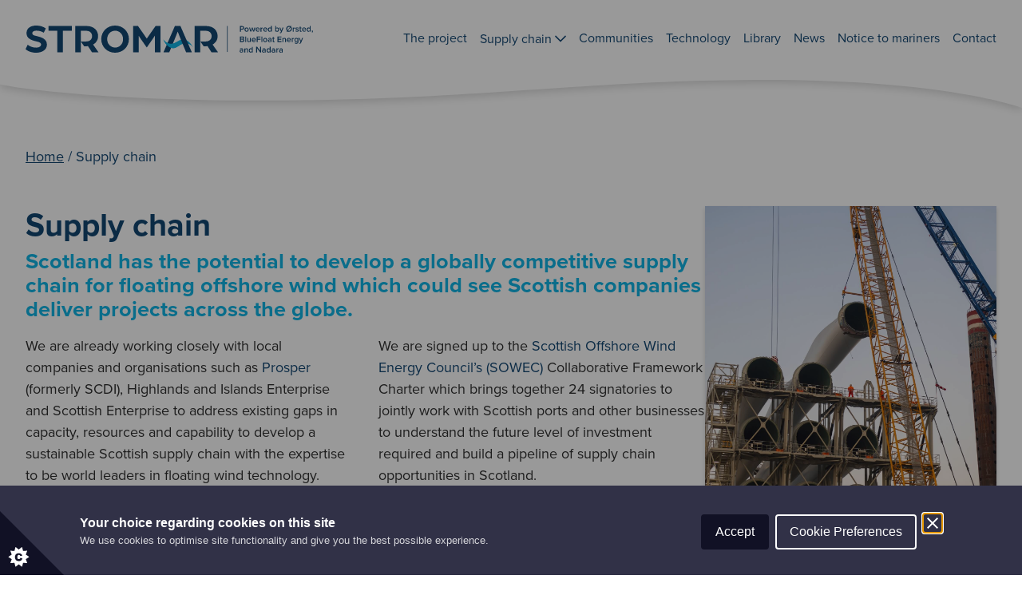

--- FILE ---
content_type: text/html; charset=UTF-8
request_url: https://stromarwind.co.uk/supply-chain/
body_size: 16435
content:
<!DOCTYPE html>
<html lang="en-GB">
<head>
    <meta charset="UTF-8">
    <meta name="viewport" content="width=device-width, initial-scale=1">
    <link rel="profile" href="http://gmpg.org/xfn/11">

    <meta name='robots' content='index, follow, max-image-preview:large, max-snippet:-1, max-video-preview:-1' />

	<!-- This site is optimized with the Yoast SEO plugin v19.14 - https://yoast.com/wordpress/plugins/seo/ -->
	<title>Supply chain - Stromar</title>
	<link rel="canonical" href="https://stromarwind.co.uk/supply-chain/" />
	<meta property="og:locale" content="en_GB" />
	<meta property="og:type" content="article" />
	<meta property="og:title" content="Supply chain - Stromar" />
	<meta property="og:url" content="https://stromarwind.co.uk/supply-chain/" />
	<meta property="og:site_name" content="Stromar" />
	<meta property="article:modified_time" content="2023-12-13T09:19:10+00:00" />
	<meta name="twitter:card" content="summary_large_image" />
	<script type="application/ld+json" class="yoast-schema-graph">{"@context":"https://schema.org","@graph":[{"@type":"WebPage","@id":"https://stromarwind.co.uk/supply-chain/","url":"https://stromarwind.co.uk/supply-chain/","name":"Supply chain - Stromar","isPartOf":{"@id":"https://stromarwind.co.uk/#website"},"datePublished":"2022-08-22T16:00:35+00:00","dateModified":"2023-12-13T09:19:10+00:00","breadcrumb":{"@id":"https://stromarwind.co.uk/supply-chain/#breadcrumb"},"inLanguage":"en-GB","potentialAction":[{"@type":"ReadAction","target":["https://stromarwind.co.uk/supply-chain/"]}]},{"@type":"BreadcrumbList","@id":"https://stromarwind.co.uk/supply-chain/#breadcrumb","itemListElement":[{"@type":"ListItem","position":1,"name":"Home","item":"https://stromarwind.co.uk/"},{"@type":"ListItem","position":2,"name":"Supply chain"}]},{"@type":"WebSite","@id":"https://stromarwind.co.uk/#website","url":"https://stromarwind.co.uk/","name":"Stromar","description":"Offshore Wind","potentialAction":[{"@type":"SearchAction","target":{"@type":"EntryPoint","urlTemplate":"https://stromarwind.co.uk/search/{search_term_string}"},"query-input":"required name=search_term_string"}],"inLanguage":"en-GB"}]}</script>
	<!-- / Yoast SEO plugin. -->


<link rel="alternate" title="oEmbed (JSON)" type="application/json+oembed" href="https://stromarwind.co.uk/wp-json/oembed/1.0/embed?url=https%3A%2F%2Fstromarwind.co.uk%2Fsupply-chain%2F" />
<link rel="alternate" title="oEmbed (XML)" type="text/xml+oembed" href="https://stromarwind.co.uk/wp-json/oembed/1.0/embed?url=https%3A%2F%2Fstromarwind.co.uk%2Fsupply-chain%2F&#038;format=xml" />
<style id='wp-img-auto-sizes-contain-inline-css' type='text/css'>
img:is([sizes=auto i],[sizes^="auto," i]){contain-intrinsic-size:3000px 1500px}
/*# sourceURL=wp-img-auto-sizes-contain-inline-css */
</style>
<style id='wp-block-library-inline-css' type='text/css'>
:root{--wp-block-synced-color:#7a00df;--wp-block-synced-color--rgb:122,0,223;--wp-bound-block-color:var(--wp-block-synced-color);--wp-editor-canvas-background:#ddd;--wp-admin-theme-color:#007cba;--wp-admin-theme-color--rgb:0,124,186;--wp-admin-theme-color-darker-10:#006ba1;--wp-admin-theme-color-darker-10--rgb:0,107,160.5;--wp-admin-theme-color-darker-20:#005a87;--wp-admin-theme-color-darker-20--rgb:0,90,135;--wp-admin-border-width-focus:2px}@media (min-resolution:192dpi){:root{--wp-admin-border-width-focus:1.5px}}.wp-element-button{cursor:pointer}:root .has-very-light-gray-background-color{background-color:#eee}:root .has-very-dark-gray-background-color{background-color:#313131}:root .has-very-light-gray-color{color:#eee}:root .has-very-dark-gray-color{color:#313131}:root .has-vivid-green-cyan-to-vivid-cyan-blue-gradient-background{background:linear-gradient(135deg,#00d084,#0693e3)}:root .has-purple-crush-gradient-background{background:linear-gradient(135deg,#34e2e4,#4721fb 50%,#ab1dfe)}:root .has-hazy-dawn-gradient-background{background:linear-gradient(135deg,#faaca8,#dad0ec)}:root .has-subdued-olive-gradient-background{background:linear-gradient(135deg,#fafae1,#67a671)}:root .has-atomic-cream-gradient-background{background:linear-gradient(135deg,#fdd79a,#004a59)}:root .has-nightshade-gradient-background{background:linear-gradient(135deg,#330968,#31cdcf)}:root .has-midnight-gradient-background{background:linear-gradient(135deg,#020381,#2874fc)}:root{--wp--preset--font-size--normal:16px;--wp--preset--font-size--huge:42px}.has-regular-font-size{font-size:1em}.has-larger-font-size{font-size:2.625em}.has-normal-font-size{font-size:var(--wp--preset--font-size--normal)}.has-huge-font-size{font-size:var(--wp--preset--font-size--huge)}.has-text-align-center{text-align:center}.has-text-align-left{text-align:left}.has-text-align-right{text-align:right}.has-fit-text{white-space:nowrap!important}#end-resizable-editor-section{display:none}.aligncenter{clear:both}.items-justified-left{justify-content:flex-start}.items-justified-center{justify-content:center}.items-justified-right{justify-content:flex-end}.items-justified-space-between{justify-content:space-between}.screen-reader-text{border:0;clip-path:inset(50%);height:1px;margin:-1px;overflow:hidden;padding:0;position:absolute;width:1px;word-wrap:normal!important}.screen-reader-text:focus{background-color:#ddd;clip-path:none;color:#444;display:block;font-size:1em;height:auto;left:5px;line-height:normal;padding:15px 23px 14px;text-decoration:none;top:5px;width:auto;z-index:100000}html :where(.has-border-color){border-style:solid}html :where([style*=border-top-color]){border-top-style:solid}html :where([style*=border-right-color]){border-right-style:solid}html :where([style*=border-bottom-color]){border-bottom-style:solid}html :where([style*=border-left-color]){border-left-style:solid}html :where([style*=border-width]){border-style:solid}html :where([style*=border-top-width]){border-top-style:solid}html :where([style*=border-right-width]){border-right-style:solid}html :where([style*=border-bottom-width]){border-bottom-style:solid}html :where([style*=border-left-width]){border-left-style:solid}html :where(img[class*=wp-image-]){height:auto;max-width:100%}:where(figure){margin:0 0 1em}html :where(.is-position-sticky){--wp-admin--admin-bar--position-offset:var(--wp-admin--admin-bar--height,0px)}@media screen and (max-width:600px){html :where(.is-position-sticky){--wp-admin--admin-bar--position-offset:0px}}

/*# sourceURL=wp-block-library-inline-css */
</style><style id='global-styles-inline-css' type='text/css'>
:root{--wp--preset--aspect-ratio--square: 1;--wp--preset--aspect-ratio--4-3: 4/3;--wp--preset--aspect-ratio--3-4: 3/4;--wp--preset--aspect-ratio--3-2: 3/2;--wp--preset--aspect-ratio--2-3: 2/3;--wp--preset--aspect-ratio--16-9: 16/9;--wp--preset--aspect-ratio--9-16: 9/16;--wp--preset--color--black: #000000;--wp--preset--color--cyan-bluish-gray: #abb8c3;--wp--preset--color--white: #ffffff;--wp--preset--color--pale-pink: #f78da7;--wp--preset--color--vivid-red: #cf2e2e;--wp--preset--color--luminous-vivid-orange: #ff6900;--wp--preset--color--luminous-vivid-amber: #fcb900;--wp--preset--color--light-green-cyan: #7bdcb5;--wp--preset--color--vivid-green-cyan: #00d084;--wp--preset--color--pale-cyan-blue: #8ed1fc;--wp--preset--color--vivid-cyan-blue: #0693e3;--wp--preset--color--vivid-purple: #9b51e0;--wp--preset--gradient--vivid-cyan-blue-to-vivid-purple: linear-gradient(135deg,rgb(6,147,227) 0%,rgb(155,81,224) 100%);--wp--preset--gradient--light-green-cyan-to-vivid-green-cyan: linear-gradient(135deg,rgb(122,220,180) 0%,rgb(0,208,130) 100%);--wp--preset--gradient--luminous-vivid-amber-to-luminous-vivid-orange: linear-gradient(135deg,rgb(252,185,0) 0%,rgb(255,105,0) 100%);--wp--preset--gradient--luminous-vivid-orange-to-vivid-red: linear-gradient(135deg,rgb(255,105,0) 0%,rgb(207,46,46) 100%);--wp--preset--gradient--very-light-gray-to-cyan-bluish-gray: linear-gradient(135deg,rgb(238,238,238) 0%,rgb(169,184,195) 100%);--wp--preset--gradient--cool-to-warm-spectrum: linear-gradient(135deg,rgb(74,234,220) 0%,rgb(151,120,209) 20%,rgb(207,42,186) 40%,rgb(238,44,130) 60%,rgb(251,105,98) 80%,rgb(254,248,76) 100%);--wp--preset--gradient--blush-light-purple: linear-gradient(135deg,rgb(255,206,236) 0%,rgb(152,150,240) 100%);--wp--preset--gradient--blush-bordeaux: linear-gradient(135deg,rgb(254,205,165) 0%,rgb(254,45,45) 50%,rgb(107,0,62) 100%);--wp--preset--gradient--luminous-dusk: linear-gradient(135deg,rgb(255,203,112) 0%,rgb(199,81,192) 50%,rgb(65,88,208) 100%);--wp--preset--gradient--pale-ocean: linear-gradient(135deg,rgb(255,245,203) 0%,rgb(182,227,212) 50%,rgb(51,167,181) 100%);--wp--preset--gradient--electric-grass: linear-gradient(135deg,rgb(202,248,128) 0%,rgb(113,206,126) 100%);--wp--preset--gradient--midnight: linear-gradient(135deg,rgb(2,3,129) 0%,rgb(40,116,252) 100%);--wp--preset--font-size--small: 13px;--wp--preset--font-size--medium: 20px;--wp--preset--font-size--large: 36px;--wp--preset--font-size--x-large: 42px;--wp--preset--spacing--20: 0.44rem;--wp--preset--spacing--30: 0.67rem;--wp--preset--spacing--40: 1rem;--wp--preset--spacing--50: 1.5rem;--wp--preset--spacing--60: 2.25rem;--wp--preset--spacing--70: 3.38rem;--wp--preset--spacing--80: 5.06rem;--wp--preset--shadow--natural: 6px 6px 9px rgba(0, 0, 0, 0.2);--wp--preset--shadow--deep: 12px 12px 50px rgba(0, 0, 0, 0.4);--wp--preset--shadow--sharp: 6px 6px 0px rgba(0, 0, 0, 0.2);--wp--preset--shadow--outlined: 6px 6px 0px -3px rgb(255, 255, 255), 6px 6px rgb(0, 0, 0);--wp--preset--shadow--crisp: 6px 6px 0px rgb(0, 0, 0);}:where(.is-layout-flex){gap: 0.5em;}:where(.is-layout-grid){gap: 0.5em;}body .is-layout-flex{display: flex;}.is-layout-flex{flex-wrap: wrap;align-items: center;}.is-layout-flex > :is(*, div){margin: 0;}body .is-layout-grid{display: grid;}.is-layout-grid > :is(*, div){margin: 0;}:where(.wp-block-columns.is-layout-flex){gap: 2em;}:where(.wp-block-columns.is-layout-grid){gap: 2em;}:where(.wp-block-post-template.is-layout-flex){gap: 1.25em;}:where(.wp-block-post-template.is-layout-grid){gap: 1.25em;}.has-black-color{color: var(--wp--preset--color--black) !important;}.has-cyan-bluish-gray-color{color: var(--wp--preset--color--cyan-bluish-gray) !important;}.has-white-color{color: var(--wp--preset--color--white) !important;}.has-pale-pink-color{color: var(--wp--preset--color--pale-pink) !important;}.has-vivid-red-color{color: var(--wp--preset--color--vivid-red) !important;}.has-luminous-vivid-orange-color{color: var(--wp--preset--color--luminous-vivid-orange) !important;}.has-luminous-vivid-amber-color{color: var(--wp--preset--color--luminous-vivid-amber) !important;}.has-light-green-cyan-color{color: var(--wp--preset--color--light-green-cyan) !important;}.has-vivid-green-cyan-color{color: var(--wp--preset--color--vivid-green-cyan) !important;}.has-pale-cyan-blue-color{color: var(--wp--preset--color--pale-cyan-blue) !important;}.has-vivid-cyan-blue-color{color: var(--wp--preset--color--vivid-cyan-blue) !important;}.has-vivid-purple-color{color: var(--wp--preset--color--vivid-purple) !important;}.has-black-background-color{background-color: var(--wp--preset--color--black) !important;}.has-cyan-bluish-gray-background-color{background-color: var(--wp--preset--color--cyan-bluish-gray) !important;}.has-white-background-color{background-color: var(--wp--preset--color--white) !important;}.has-pale-pink-background-color{background-color: var(--wp--preset--color--pale-pink) !important;}.has-vivid-red-background-color{background-color: var(--wp--preset--color--vivid-red) !important;}.has-luminous-vivid-orange-background-color{background-color: var(--wp--preset--color--luminous-vivid-orange) !important;}.has-luminous-vivid-amber-background-color{background-color: var(--wp--preset--color--luminous-vivid-amber) !important;}.has-light-green-cyan-background-color{background-color: var(--wp--preset--color--light-green-cyan) !important;}.has-vivid-green-cyan-background-color{background-color: var(--wp--preset--color--vivid-green-cyan) !important;}.has-pale-cyan-blue-background-color{background-color: var(--wp--preset--color--pale-cyan-blue) !important;}.has-vivid-cyan-blue-background-color{background-color: var(--wp--preset--color--vivid-cyan-blue) !important;}.has-vivid-purple-background-color{background-color: var(--wp--preset--color--vivid-purple) !important;}.has-black-border-color{border-color: var(--wp--preset--color--black) !important;}.has-cyan-bluish-gray-border-color{border-color: var(--wp--preset--color--cyan-bluish-gray) !important;}.has-white-border-color{border-color: var(--wp--preset--color--white) !important;}.has-pale-pink-border-color{border-color: var(--wp--preset--color--pale-pink) !important;}.has-vivid-red-border-color{border-color: var(--wp--preset--color--vivid-red) !important;}.has-luminous-vivid-orange-border-color{border-color: var(--wp--preset--color--luminous-vivid-orange) !important;}.has-luminous-vivid-amber-border-color{border-color: var(--wp--preset--color--luminous-vivid-amber) !important;}.has-light-green-cyan-border-color{border-color: var(--wp--preset--color--light-green-cyan) !important;}.has-vivid-green-cyan-border-color{border-color: var(--wp--preset--color--vivid-green-cyan) !important;}.has-pale-cyan-blue-border-color{border-color: var(--wp--preset--color--pale-cyan-blue) !important;}.has-vivid-cyan-blue-border-color{border-color: var(--wp--preset--color--vivid-cyan-blue) !important;}.has-vivid-purple-border-color{border-color: var(--wp--preset--color--vivid-purple) !important;}.has-vivid-cyan-blue-to-vivid-purple-gradient-background{background: var(--wp--preset--gradient--vivid-cyan-blue-to-vivid-purple) !important;}.has-light-green-cyan-to-vivid-green-cyan-gradient-background{background: var(--wp--preset--gradient--light-green-cyan-to-vivid-green-cyan) !important;}.has-luminous-vivid-amber-to-luminous-vivid-orange-gradient-background{background: var(--wp--preset--gradient--luminous-vivid-amber-to-luminous-vivid-orange) !important;}.has-luminous-vivid-orange-to-vivid-red-gradient-background{background: var(--wp--preset--gradient--luminous-vivid-orange-to-vivid-red) !important;}.has-very-light-gray-to-cyan-bluish-gray-gradient-background{background: var(--wp--preset--gradient--very-light-gray-to-cyan-bluish-gray) !important;}.has-cool-to-warm-spectrum-gradient-background{background: var(--wp--preset--gradient--cool-to-warm-spectrum) !important;}.has-blush-light-purple-gradient-background{background: var(--wp--preset--gradient--blush-light-purple) !important;}.has-blush-bordeaux-gradient-background{background: var(--wp--preset--gradient--blush-bordeaux) !important;}.has-luminous-dusk-gradient-background{background: var(--wp--preset--gradient--luminous-dusk) !important;}.has-pale-ocean-gradient-background{background: var(--wp--preset--gradient--pale-ocean) !important;}.has-electric-grass-gradient-background{background: var(--wp--preset--gradient--electric-grass) !important;}.has-midnight-gradient-background{background: var(--wp--preset--gradient--midnight) !important;}.has-small-font-size{font-size: var(--wp--preset--font-size--small) !important;}.has-medium-font-size{font-size: var(--wp--preset--font-size--medium) !important;}.has-large-font-size{font-size: var(--wp--preset--font-size--large) !important;}.has-x-large-font-size{font-size: var(--wp--preset--font-size--x-large) !important;}
/*# sourceURL=global-styles-inline-css */
</style>

<style id='classic-theme-styles-inline-css' type='text/css'>
/*! This file is auto-generated */
.wp-block-button__link{color:#fff;background-color:#32373c;border-radius:9999px;box-shadow:none;text-decoration:none;padding:calc(.667em + 2px) calc(1.333em + 2px);font-size:1.125em}.wp-block-file__button{background:#32373c;color:#fff;text-decoration:none}
/*# sourceURL=/wp-includes/css/classic-themes.min.css */
</style>
<link rel='stylesheet' id='b2/css-css' href='/wp-content/themes/stromar/dist/site.css' type='text/css' media='all' />
<script type="text/javascript" src="/wp-includes/js/jquery/jquery.min.js?ver=3.7.1" id="jquery-core-js"></script>
<script type="text/javascript" src="/wp-includes/js/jquery/jquery-migrate.min.js?ver=3.4.1" id="jquery-migrate-js"></script>
<link rel="https://api.w.org/" href="https://stromarwind.co.uk/wp-json/" /><link rel="alternate" title="JSON" type="application/json" href="https://stromarwind.co.uk/wp-json/wp/v2/pages/230" /><link rel="EditURI" type="application/rsd+xml" title="RSD" href="https://stromarwind.co.uk/xmlrpc.php?rsd" />

<link rel='shortlink' href='https://stromarwind.co.uk/?p=230' />
<script type="text/javascript">
(function(url){
	if(/(?:Chrome\/26\.0\.1410\.63 Safari\/537\.31|WordfenceTestMonBot)/.test(navigator.userAgent)){ return; }
	var addEvent = function(evt, handler) {
		if (window.addEventListener) {
			document.addEventListener(evt, handler, false);
		} else if (window.attachEvent) {
			document.attachEvent('on' + evt, handler);
		}
	};
	var removeEvent = function(evt, handler) {
		if (window.removeEventListener) {
			document.removeEventListener(evt, handler, false);
		} else if (window.detachEvent) {
			document.detachEvent('on' + evt, handler);
		}
	};
	var evts = 'contextmenu dblclick drag dragend dragenter dragleave dragover dragstart drop keydown keypress keyup mousedown mousemove mouseout mouseover mouseup mousewheel scroll'.split(' ');
	var logHuman = function() {
		if (window.wfLogHumanRan) { return; }
		window.wfLogHumanRan = true;
		var wfscr = document.createElement('script');
		wfscr.type = 'text/javascript';
		wfscr.async = true;
		wfscr.src = url + '&r=' + Math.random();
		(document.getElementsByTagName('head')[0]||document.getElementsByTagName('body')[0]).appendChild(wfscr);
		for (var i = 0; i < evts.length; i++) {
			removeEvent(evts[i], logHuman);
		}
	};
	for (var i = 0; i < evts.length; i++) {
		addEvent(evts[i], logHuman);
	}
})('//stromarwind.co.uk/?wordfence_lh=1&hid=3BEAB73CAFE0C2AAD2AEEBA995FC9572');
</script><script type="application/ld+json">{"@context":"http:\/\/schema.org","@type":"LocalBusiness","url":"https:\/\/stromarwind.co.uk","name":"Stromar Wind","email":"info@stromarwind.co.uk","address":"2 Lochrin Square, Fountainbridge, Edinburgh EH3 9QA, UK","geo":{"@type":"GeoCoordinates","latitude":55.9436741,"longitude":-3.2087112},"logo":"https:\/\/d1ssu070pg2v9i.cloudfront.net\/stormar\/2022\/09\/07152004\/Stromar-isolated-brand.png"}</script><link rel="icon" href="https://d1ssu070pg2v9i.cloudfront.net/stormar/2023/10/18161324/cropped-android-chrome-512x512-1-32x32.png" sizes="32x32" />
<link rel="icon" href="https://d1ssu070pg2v9i.cloudfront.net/stormar/2023/10/18161324/cropped-android-chrome-512x512-1-192x192.png" sizes="192x192" />
<link rel="apple-touch-icon" href="https://d1ssu070pg2v9i.cloudfront.net/stormar/2023/10/18161324/cropped-android-chrome-512x512-1-180x180.png" />
<meta name="msapplication-TileImage" content="https://d1ssu070pg2v9i.cloudfront.net/stormar/2023/10/18161324/cropped-android-chrome-512x512-1-270x270.png" />
		<style type="text/css" id="wp-custom-css">
			.page-id-337 .project-updates .wave-down {
	display:none;
}

.page-id-337 .flexible-layout {
	padding-bottom:0;
}		</style>
		<link rel='stylesheet' id='dashicons-css' href='/wp-includes/css/dashicons.min.css?ver=11d31f5bc3e885eb42725bebbc5fea69' type='text/css' media='all' />
<link rel='stylesheet' id='nf-display-css' href='/wp-content/plugins/ninja-forms/assets/css/display-opinions-light.css?ver=11d31f5bc3e885eb42725bebbc5fea69' type='text/css' media='all' />
<link rel='stylesheet' id='nf-font-awesome-css' href='/wp-content/plugins/ninja-forms/assets/css/font-awesome.min.css?ver=11d31f5bc3e885eb42725bebbc5fea69' type='text/css' media='all' />
</head>
<body class="wp-singular page-template-default page page-id-230 wp-theme-stromar"><header class="site-header">
    <div class="header-wrapper">
        <div class="contain">
            <div class="logo">
                <a href="https://stromarwind.co.uk">
                    <svg class="header-logo" role="img" aria-label="" aria-hidden="false" xmlns="http://www.w3.org/2000/svg" viewBox="0 0 471.7 44.3"><defs><style>.cls-2{fill:#10b5e6}.cls-3{fill:#134773}</style></defs><g id="Layer_1"><g id="Group_3008"><g id="Stromar_Partners_RGB"><path id="Path_1" class="cls-3" d="M0 38.4l3.4-7.1c4 3.1 9 4.8 14.1 4.7 3.6 0 7.9-1.7 7.9-5s-3.8-4.2-7.6-5.1C9.8 24 1.5 21.3 1.5 12.4S9.3 0 17.5 0c5.6-.1 11 1.5 15.7 4.6l-3.4 7.1c-3.7-2.3-8-3.5-12.3-3.4-2.2 0-6.5.9-6.5 4.1s3.1 3.8 7.3 4.8C25.9 19 35 21.8 35 31s-9 13.3-17.6 13.3c-10.2 0-15.1-3.9-17.5-5.8z"/><path id="Path_2" class="cls-3" d="M52 8.6H37.5V.7h38.4v7.9H61.3v34.9H52V8.6z"/><path id="Path_3" class="cls-3" d="M124.2 22.1c0-12.2 9.5-22.1 22.7-22.1s22.7 9.9 22.7 22.1-9.5 22.2-22.7 22.2-22.7-9.9-22.7-22.2zm35.8 0c0-7.6-5.5-13.7-13-13.7s-13.1 6.1-13.1 13.7 5.6 13.8 13.1 13.8 13-6.1 13-13.7z"/><path id="Path_4" class="cls-3" d="M176.5.7h8l6.7 9.5c2.5 3.5 7.7 11.1 7.7 11.1s5.3-7.5 7.7-11l6.8-9.6h8v42.9h-9.3V16.5s-1.6 2.7-3.9 6l-9.3 13.3-9.4-13.4c-2.2-3.1-3.8-5.9-3.8-5.9v27.1h-9.3V.7z"/><g id="Group_1"><path id="Path_5" class="cls-2" d="M275 35.7s-9-18-21.5-12.1l-5.7 3.1 4.4 6 2.9-1.6c1-.5 2-.9 3.1-1.2 3.7-.9 11.8-1.7 16.8 5.8z"/><path id="Path_6" class="cls-2" d="M225.6 22s8.4 19.9 21.2 13.8l5.7-3.1-4.4-6-2.9 1.6c-1 .5-2 .9-3.1 1.2-6.5 1.1-13-1.8-16.5-7.4z"/></g><path id="Path_7" class="cls-3" d="M238.8 36.8l2.9-7.2 5-12.2c1.3-3.2 3-7.5 3-7.7 0 .1 1.7 4.4 3 7.7l3.7 9.1 6.7 16.2.4.9h9.4L254.2.7h-9.1l-18.7 42.8h9.5l2.9-6.8z"/><path id="Path_8" class="cls-2" d="M225.6 22s8.4 19.9 21.2 13.8l5.7-3.1-4.4-6-2.9 1.6c-1 .5-2 .9-3.1 1.2-6.5 1.1-13-1.8-16.5-7.4z"/><path id="Path_9" class="cls-3" d="M307.1 30.9c5-2.7 8.2-7.9 8.1-13.6 0-9.2-6.6-16.6-19.2-16.6h-18.4v42.8h9.2V8.6h9.5c5.4 0 9.1 3.8 9.1 8.7s-3.8 8.6-9.2 8.6h-9.4l5.5 7.9h2.7c1.2 0 2.4-.1 3.6-.3l6.6 10.1h10.7L307 31z"/><path id="Path_59" class="cls-3" d="M110.9 30.9c5-2.7 8.2-7.9 8.1-13.6C119 8.1 112.4.7 99.8.7H81.4v42.8h9.2V8.6h9.5c5.4 0 9.1 3.8 9.1 8.7s-3.8 8.6-9.2 8.6h-9.4l5.5 7.9h2.7c1.2 0 2.4-.1 3.6-.3l6.6 10.1h10.7L110.8 31z"/></g></g><path class="cls-3" d="M351.8 9.9V.8h4c1.9 0 3 1.3 3 2.9s-1.1 2.9-3 2.9h-2.4V10h-1.6zm3.8-7.7h-2.2v2.9h2.2c.9 0 1.6-.6 1.6-1.5s-.7-1.5-1.6-1.5zm3.8 4.4c0-1.9 1.3-3.5 3.4-3.5s3.4 1.6 3.4 3.5-1.3 3.5-3.4 3.5-3.4-1.6-3.4-3.5zm5.4 0c0-1.2-.7-2.2-1.9-2.2s-1.9 1-1.9 2.2.7 2.2 1.9 2.2 1.9-1 1.9-2.2zm8.7 3.3L372 5l-1.5 4.9H369l-2.1-6.6h1.5l1.4 4.8 1.6-4.8h1.3l1.6 4.8 1.4-4.8h1.5l-2.1 6.6h-1.5zm7.5-6.8c2 0 3.3 1.5 3.3 3.6V7h-5.1c.1 1 .9 1.8 2.1 1.8s1.4-.3 1.9-.7l.7.9c-.7.6-1.6 1-2.7 1-2 0-3.5-1.4-3.5-3.5s1.4-3.5 3.4-3.5zm-1.8 3h3.7c0-.8-.6-1.8-1.9-1.8s-1.8.9-1.9 1.8zm6.5 3.8V3.3h1.4v1c.5-.6 1.3-1.1 2.2-1.1v1.4h-.5c-.6 0-1.4.4-1.7.9V10h-1.4zm7.8-6.8c2 0 3.3 1.5 3.3 3.6V7h-5.1c.1 1 .9 1.8 2.1 1.8s1.4-.3 1.9-.7l.7.9c-.7.6-1.6 1-2.7 1-2 0-3.5-1.4-3.5-3.5s1.4-3.5 3.4-3.5zm-1.9 3h3.7c0-.8-.6-1.8-1.9-1.8s-1.8.9-1.9 1.8zm11.2 3.8V9c-.5.7-1.3 1.1-2.1 1.1-1.7 0-3-1.3-3-3.5s1.2-3.5 3-3.5 1.6.4 2.1 1.1V.8h1.4v9.1h-1.4zm0-4.6c-.3-.5-1-.9-1.7-.9-1.1 0-1.9.9-1.9 2.2s.7 2.2 1.9 2.2 1.4-.4 1.7-.9V5.3zm6.9 4.6V.8h1.4v3.4c.5-.7 1.3-1.1 2.1-1.1 1.7 0 2.9 1.3 2.9 3.5s-1.2 3.5-2.9 3.5-1.6-.4-2.1-1.1v.9h-1.4zm1.4-2c.3.5 1 .9 1.7.9 1.2 0 1.9-.9 1.9-2.2s-.7-2.2-1.9-2.2-1.4.4-1.7.9v2.6zm6.5 3.3c.2 0 .4.1.5.1.5 0 .8-.1.9-.6l.3-.8-2.7-6.7h1.5l1.9 5 1.9-5h1.6l-3.2 7.8c-.5 1.1-1.2 1.5-2.3 1.5h-.8l.2-1.3zm17.9-9.5c1 .8 1.6 2.2 1.6 3.7 0 2.7-1.9 4.7-4.7 4.7s-1.8-.2-2.5-.7l-.9 1.2-.6-.5.9-1.2c-1-.8-1.5-2.1-1.5-3.6 0-2.7 1.9-4.7 4.7-4.7s1.7.2 2.4.6l.8-1.1.6.5-.8 1.1zm-5.3 6l3.8-5.2c-.4-.3-.9-.4-1.5-.4-1.9 0-3 1.4-3 3.3s.3 1.7.8 2.3zm5.3-2.3c0-1-.3-1.8-.9-2.4l-3.8 5.2c.5.3 1 .5 1.6.5 1.8 0 3-1.4 3-3.3zm3.1 4.5V3.3h1.4v1c.5-.6 1.3-1.1 2.2-1.1v1.4h-.5c-.6 0-1.4.4-1.7.9V10h-1.4zm4.9-1.9c.5.5 1.4.9 2.3.9s1.3-.3 1.3-.8-.7-.8-1.5-1c-1.1-.2-2.5-.5-2.5-2s.9-2 2.6-2 2 .4 2.6.9l-.6 1c-.4-.5-1.1-.8-2-.8s-1.2.3-1.2.7.7.7 1.4.9c1.2.2 2.6.6 2.6 2.1s-1 2.1-2.8 2.1-2.2-.4-2.8-1l.7-1zm6.7.4V4.6h-1.1V3.3h1.1V1.5h1.4v1.8h1.3v1.3h-1.3v3.5c0 .5.2.8.6.8s.5-.1.6-.2l.3 1.1c-.3.2-.7.4-1.4.4-1.1 0-1.7-.6-1.7-1.7zm7-5.3c2 0 3.3 1.5 3.3 3.6V7h-5.1c.1 1 .9 1.8 2.1 1.8s1.4-.3 1.9-.7l.7.9c-.7.6-1.6 1-2.7 1-2 0-3.5-1.4-3.5-3.5s1.4-3.5 3.4-3.5zm-1.9 3h3.7c0-.8-.6-1.8-1.9-1.8s-1.8.9-1.9 1.8zm11.3 3.8V9c-.5.7-1.3 1.1-2.1 1.1-1.7 0-3-1.3-3-3.5s1.2-3.5 3-3.5 1.6.4 2.1 1.1V.8h1.4v9.1h-1.4zm0-4.6c-.3-.5-1-.9-1.7-.9-1.1 0-1.9.9-1.9 2.2s.7 2.2 1.9 2.2 1.4-.4 1.7-.9V5.3zm3.1 5.9c.4-.3.9-.8 1-1.3h-.2c-.5 0-.8-.4-.8-.9s.4-.9.9-.9 1.1.5 1.1 1.2-.5 1.8-1.3 2.3l-.6-.5zM351.8 26.9v-9.1h4.5c1.7 0 2.6 1 2.6 2.3s-.7 1.9-1.6 2.1c1 .2 1.8 1.1 1.8 2.2s-.9 2.5-2.7 2.5h-4.6zm1.6-5.3h2.6c.8 0 1.3-.5 1.3-1.2s-.5-1.2-1.3-1.2h-2.6v2.4zm0 3.9h2.6c.9 0 1.4-.5 1.4-1.3s-.5-1.3-1.4-1.3h-2.6v2.5zm7.2 1.4v-9.1h1.4v9.1h-1.4zm7.8 0V26c-.5.5-1.3 1-2.3 1s-2.1-.7-2.1-2.1v-4.7h1.4v4.2c0 1 .5 1.3 1.3 1.3s1.4-.4 1.7-.9v-4.6h1.4v6.6h-1.4zm6.3-6.8c2 0 3.3 1.5 3.3 3.6v.3h-5.1c.1 1 .9 1.8 2.1 1.8s1.4-.3 1.9-.7l.7.9c-.7.6-1.6 1-2.7 1-2 0-3.5-1.4-3.5-3.5s1.4-3.5 3.4-3.5zm-1.9 3h3.7c0-.8-.6-1.8-1.9-1.8s-1.8.9-1.9 1.8zm6.6 3.8v-9.1h6.3v1.4H381v2.4h4.6V23H381v3.9h-1.6zm7.7 0v-9.1h1.4v9.1h-1.4zm2.9-3.3c0-1.9 1.3-3.5 3.4-3.5s3.4 1.6 3.4 3.5-1.3 3.5-3.4 3.5-3.4-1.6-3.4-3.5zm5.3 0c0-1.2-.7-2.2-1.9-2.2s-1.9 1-1.9 2.2.7 2.2 1.9 2.2 1.9-1 1.9-2.2zm7 3.3v-.7c-.5.6-1.3.9-2.1.9s-2.3-.7-2.3-2.2 1.2-2.2 2.3-2.2 1.7.3 2.1.8v-1c0-.8-.6-1.2-1.6-1.2s-1.4.3-2 .8l-.6-1c.8-.7 1.7-1.1 2.8-1.1s2.8.6 2.8 2.4v4.4h-1.4zm0-2.5c-.3-.5-.9-.7-1.6-.7s-1.4.5-1.4 1.2.6 1.2 1.4 1.2 1.2-.2 1.6-.7v-1zm3.6 1v-3.8h-1.1v-1.3h1.1v-1.8h1.4v1.8h1.3v1.3h-1.3v3.5c0 .5.2.8.6.8s.5-.1.6-.2l.3 1.1c-.3.2-.7.4-1.4.4-1.1 0-1.7-.6-1.7-1.7zm7.7 1.5v-9.1h6.3v1.4h-4.7v2.4h4.6V23h-4.6v2.5h4.7v1.4h-6.3zm12.4 0v-4.1c0-1-.5-1.4-1.3-1.4s-1.4.4-1.7.9v4.6h-1.4v-6.6h1.4v.9c.4-.5 1.3-1.1 2.3-1.1s2.1.8 2.1 2.1v4.7H426zm6.2-6.8c2 0 3.3 1.5 3.3 3.6v.3h-5.1c.1 1 .9 1.8 2.1 1.8s1.4-.3 1.9-.7l.7.9c-.7.6-1.6 1-2.7 1-2 0-3.5-1.4-3.5-3.5s1.4-3.5 3.4-3.5zm-1.8 3h3.7c0-.8-.6-1.8-1.9-1.8s-1.8.9-1.9 1.8zm6.5 3.8v-6.6h1.4v1c.5-.6 1.3-1.1 2.2-1.1v1.4h-.5c-.6 0-1.4.4-1.7.9V27h-1.4zm5.4.7c.5.6 1.2.8 2.1.8s2-.4 2-1.8v-.8c-.5.7-1.3 1.1-2.1 1.1-1.7 0-2.9-1.2-2.9-3.4s1.2-3.4 2.9-3.4 1.6.4 2.1 1.1v-.9h1.4v6.3c0 2.4-1.8 3-3.4 3s-2-.2-2.8-1l.7-1zm4-5.3c-.3-.5-1-.9-1.7-.9-1.1 0-1.9.8-1.9 2.1s.7 2.1 1.9 2.1 1.4-.4 1.7-.9v-2.5zm3.3 5.9c.2 0 .4.1.5.1.5 0 .8-.1.9-.6l.3-.8-2.7-6.7h1.5l1.9 5 1.9-5h1.6l-3.2 7.8c-.5 1.1-1.2 1.5-2.3 1.5h-.8l.2-1.3zm-93.8 15.7v-.7c-.5.6-1.3.9-2.1.9s-2.3-.7-2.3-2.2 1.2-2.2 2.3-2.2 1.7.3 2.1.8v-1c0-.8-.6-1.2-1.6-1.2s-1.4.3-2 .8l-.6-1c.8-.7 1.7-1.1 2.8-1.1s2.8.6 2.8 2.4v4.4h-1.4zm0-2.5c-.3-.5-.9-.7-1.6-.7s-1.4.5-1.4 1.2.6 1.2 1.4 1.2 1.2-.2 1.6-.7v-1zm7.8 2.5v-4.1c0-1-.5-1.4-1.3-1.4s-1.4.4-1.7.9v4.6h-1.4v-6.6h1.4v.9c.4-.5 1.3-1.1 2.3-1.1s2.1.8 2.1 2.1v4.7h-1.4zm7.9 0V43c-.5.7-1.3 1.1-2.1 1.1-1.7 0-3-1.3-3-3.5s1.2-3.5 3-3.5 1.6.4 2.1 1.1v-3.4h1.4v9.1h-1.4zm0-4.6c-.3-.5-1-.9-1.7-.9-1.1 0-1.9.9-1.9 2.2s.7 2.2 1.9 2.2 1.4-.4 1.7-.9v-2.6zm13.5 4.6l-4.9-6.8v6.8h-1.6v-9.3h1.7l4.8 6.6v-6.6h1.6v9.3H385zm7.7 0v-.7c-.5.6-1.3.9-2.2.9s-2.4-.7-2.4-2.2 1.2-2.2 2.4-2.2 1.7.3 2.2.9v-1c0-.8-.6-1.3-1.6-1.3s-1.4.3-2 .9l-.6-1c.8-.7 1.8-1.1 2.8-1.1s2.8.6 2.8 2.5v4.5h-1.5zm0-2.5c-.3-.5-1-.7-1.6-.7s-1.4.5-1.4 1.2.6 1.2 1.4 1.2 1.3-.2 1.6-.7v-1zm8.1 2.5V43c-.5.7-1.3 1.1-2.2 1.1-1.7 0-3-1.3-3-3.5s1.3-3.6 3-3.6 1.6.4 2.2 1.1v-3.5h1.5v9.3h-1.5zm0-4.7c-.3-.5-1.1-.9-1.8-.9-1.2 0-1.9.9-1.9 2.3s.7 2.2 1.9 2.2 1.4-.4 1.8-.9v-2.7zm7.5 4.7v-.7c-.5.6-1.3.9-2.2.9s-2.4-.7-2.4-2.2 1.2-2.2 2.4-2.2 1.7.3 2.2.9v-1c0-.8-.6-1.3-1.6-1.3s-1.4.3-2 .9l-.6-1c.8-.7 1.8-1.1 2.8-1.1s2.8.6 2.8 2.5v4.5h-1.5zm0-2.5c-.3-.5-1-.7-1.6-.7s-1.4.5-1.4 1.2.6 1.2 1.4 1.2 1.3-.2 1.6-.7v-1zm3.4 2.5v-6.8h1.5v1c.5-.6 1.3-1.1 2.2-1.1v1.5h-.5c-.6 0-1.4.4-1.7.9V44h-1.5zm9 0v-.7c-.5.6-1.3.9-2.2.9s-2.4-.7-2.4-2.2 1.2-2.2 2.4-2.2 1.7.3 2.2.9v-1c0-.8-.6-1.3-1.6-1.3s-1.4.3-2 .9l-.6-1c.8-.7 1.8-1.1 2.8-1.1s2.8.6 2.8 2.5v4.5h-1.5zm0-2.5c-.3-.5-1-.7-1.6-.7s-1.4.5-1.4 1.2.6 1.2 1.4 1.2 1.3-.2 1.6-.7v-1z"/><path fill="none" stroke="#134773" stroke-miterlimit="10" d="M331.1.7v42.4"/></g></svg>                </a>
            </div>
            <div class="menu-wrapper">
                <ul id="menu-main-menu" class="menu"><li class="menu-item menu-the-project"><a href="https://stromarwind.co.uk/the-project/">The project</a></li>
<li class="active menu-item menu-item-has-children menu-supply-chain"><a href="https://stromarwind.co.uk/supply-chain/" aria-current="page">Supply chain<i class="far fa-chevron-down main-menu-chevron"></i></a>
<ul class="sub-menu">
	<li class="menu-item menu-supplier-registration"><a href="https://stromarwind.co.uk/supplier-registration/">Supplier registration</a></li>
</ul>
</li>
<li class="menu-item menu-communities"><a href="https://stromarwind.co.uk/communities/">Communities</a></li>
<li class="menu-item menu-technology"><a href="https://stromarwind.co.uk/technology/">Technology</a></li>
<li class="menu-item menu-library"><a href="/library/">Library</a></li>
<li class="menu-item menu-news"><a href="https://stromarwind.co.uk/news/">News</a></li>
<li class="menu-item menu-notice-to-mariners"><a href="https://stromarwind.co.uk/notice-to-mariners/">Notice to mariners</a></li>
<li class="menu-item menu-contact"><a href="https://stromarwind.co.uk/contact/">Contact</a></li>
</ul>            </div>
            <button id="toggle-menu" class="hamburger" aria-label="Trigger Mobile Menu">
                <span class="far fa-bars header-svg bars-icon"></span>
                <span class="far fa-times header-svg times-icon"></span>
            </button>
        </div>
    </div>
    <svg class="header-wave" role="img" aria-label="" aria-hidden="false" xmlns="http://www.w3.org/2000/svg" viewBox="0 0 1920 80"><path d="M0-116h1920V79.963s-138.687-52.616-477.795-52.616-529.064 36.1-906.937 38.717S0 35.791 0 35.791z" fill="#fff"/></svg></header>

    <div class="contain"><div id="custom-breadcrumbs"><span><span><a href="https://stromarwind.co.uk/">Home</a></span> / <span class="breadcrumb_last" aria-current="page">Supply chain</span></span></div></div>    <div class="flexible-layout">
        
<section class="custom-flexible-section content-with-image ">
    <div class="contain">
        <div class="image-holder order-2">
            <div class="image-wrapper featured-image">
                <img width="1400" height="1695" src="https://d1ssu070pg2v9i.cloudfront.net/stormar/2023/10/18154810/Photographer-Soren-Nielsen-courtesy-of-Orsted.jpg" class="attachment- size-" alt="" decoding="async" fetchpriority="high" srcset="https://d1ssu070pg2v9i.cloudfront.net/stormar/2023/10/18154810/Photographer-Soren-Nielsen-courtesy-of-Orsted.jpg 1400w, https://d1ssu070pg2v9i.cloudfront.net/stormar/2023/10/18154810/Photographer-Soren-Nielsen-courtesy-of-Orsted-248x300.jpg 248w, https://d1ssu070pg2v9i.cloudfront.net/stormar/2023/10/18154810/Photographer-Soren-Nielsen-courtesy-of-Orsted-846x1024.jpg 846w, https://d1ssu070pg2v9i.cloudfront.net/stormar/2023/10/18154810/Photographer-Soren-Nielsen-courtesy-of-Orsted-768x930.jpg 768w, https://d1ssu070pg2v9i.cloudfront.net/stormar/2023/10/18154810/Photographer-Soren-Nielsen-courtesy-of-Orsted-1269x1536.jpg 1269w" sizes="(max-width: 1400px) 100vw, 1400px" />                            </div>
        </div>
        <div class="content-wrapper top-aligned order-1">
            <div class="content">
                                <h1>Supply chain</h1>                <div class="description"><p><strong style="font-size: 1.7rem; color: #10b5e6; line-height: 1;">Scotland has the potential to develop a globally competitive supply chain for floating offshore wind which could see Scottish companies deliver projects across the globe.</strong></p>
</div>                
                                    <div class="content-blocks two-columns">
                                                    <div class="content-block">
                                                                <div class="description"><p>We are already working closely with local companies and organisations such as <a href="https://prosper.scot/">Prosper</a> (formerly SCDI), Highlands and Islands Enterprise and Scottish Enterprise to address existing gaps in capacity, resources and capability to develop a sustainable Scottish supply chain with the expertise to be world leaders in floating wind technology.</p>
</div>                                                                    <a href="/supplier-registration/" class="btn-primary cta" target="">Register your interest in joining our supply chain</a>
                                                            </div>
                                                    <div class="content-block">
                                                                <div class="description"><p>We are signed up to the <a href="https://www.offshorewindscotland.org.uk/">Scottish Offshore Wind Energy Council’s (SOWEC)</a> Collaborative Framework Charter which brings together 24 signatories to jointly work with Scottish ports and other businesses to understand the future level of investment required and build a pipeline of supply chain opportunities in Scotland.</p>
</div>                                                            </div>
                                            </div>
                            </div>
        </div>
    </div>
</section>
    </div>
    <section class="project-updates" style="background-image:url('https://stromarwind.co.uk/wp-content/themes/stromar/dist/images/updates-bg.jpg')">
        <svg class="wave-down" role="img" aria-label="" aria-hidden="false" xmlns="http://www.w3.org/2000/svg" viewBox="0 0 1920 80"><path d="M1920-112.982H0V65.81s81.223-40.3 420.331-40.3 588.95 52.028 966.823 54.418S1920 25.509 1920 25.509z" fill="#fff"/></svg>        <div class="contain">
            <div class="wrapper">
                <h1>Project updates</h1>
                                    <div class="description">
                        <p>Stay up to date as the project progresses by signing up to our regular updates. We take your privacy seriously. <a href="https://stromar.blue2web.co.uk/privacy-policy/"><strong>V</strong><b>isit here to see</b></a> what we do with your data.</p>
                    </div>
                                <noscript class="ninja-forms-noscript-message">
	Notice: JavaScript is required for this content.</noscript>
<div id="nf-form-4-cont" class="nf-form-cont" aria-live="polite" aria-labelledby="nf-form-title-4" aria-describedby="nf-form-errors-4" role="form">

    <div class="nf-loading-spinner"></div>

</div>
        <!-- That data is being printed as a workaround to page builders reordering the order of the scripts loaded-->
        <script>var formDisplay=1;var nfForms=nfForms||[];var form=[];form.id='4';form.settings={"objectType":"Form Setting","editActive":"1","title":"Project Updates","created_at":"2023-12-14 10:26:53","form_title":"Project Updates","default_label_pos":"above","show_title":"0","clear_complete":"1","hide_complete":"0","logged_in":"0","wrapper_class":"","element_class":"","form_title_heading_level":"3","key":"","add_submit":"0","currency":"","unique_field_error":"A form with this value has already been submitted.","not_logged_in_msg":"","sub_limit_msg":"The form has reached its submission limit.","calculations":[],"formContentData":["full_name_1702546955700","email_1702546933440","sign_up_for_updates_1702548078323"],"changeEmailErrorMsg":"Please enter a valid email address!","changeDateErrorMsg":"Please enter a valid date!","confirmFieldErrorMsg":"These fields must match!","fieldNumberNumMinError":"Number Min Error","fieldNumberNumMaxError":"Number Max Error","fieldNumberIncrementBy":"Please increment by ","formErrorsCorrectErrors":"Please correct errors before submitting this form.","validateRequiredField":"This is a required field.","honeypotHoneypotError":"Honeypot Error","fieldsMarkedRequired":"Fields marked with an <span class=\"ninja-forms-req-symbol\">*<\/span> are required","drawerDisabled":"","allow_public_link":0,"embed_form":"","ninjaForms":"Ninja Forms","fieldTextareaRTEInsertLink":"Insert Link","fieldTextareaRTEInsertMedia":"Insert Media","fieldTextareaRTESelectAFile":"Select a file","formHoneypot":"If you are a human seeing this field, please leave it empty.","fileUploadOldCodeFileUploadInProgress":"File Upload in Progress.","fileUploadOldCodeFileUpload":"FILE UPLOAD","currencySymbol":"&#36;","thousands_sep":",","decimal_point":".","siteLocale":"en_GB","dateFormat":"m\/d\/Y","startOfWeek":"1","of":"of","previousMonth":"Previous Month","nextMonth":"Next Month","months":["January","February","March","April","May","June","July","August","September","October","November","December"],"monthsShort":["Jan","Feb","Mar","Apr","May","Jun","Jul","Aug","Sep","Oct","Nov","Dec"],"weekdays":["Sunday","Monday","Tuesday","Wednesday","Thursday","Friday","Saturday"],"weekdaysShort":["Sun","Mon","Tue","Wed","Thu","Fri","Sat"],"weekdaysMin":["Su","Mo","Tu","We","Th","Fr","Sa"],"recaptchaConsentMissing":"reCaptcha validation couldn&#039;t load.","recaptchaMissingCookie":"reCaptcha v3 validation couldn&#039;t load the cookie needed to submit the form.","recaptchaConsentEvent":"Accept reCaptcha cookies before sending the form.","currency_symbol":"","beforeForm":"","beforeFields":"","afterFields":"","afterForm":""};form.fields=[{"objectType":"Field","objectDomain":"fields","editActive":false,"order":1,"idAttribute":"id","label":"Full Name","type":"textbox","key":"full_name_1702546955700","label_pos":"above","required":"","default":"","placeholder":"Please enter your full name","container_class":"","element_class":"","input_limit":"","input_limit_type":"characters","input_limit_msg":"Character(s) left","manual_key":"","admin_label":"","help_text":"","mask":"","custom_mask":"","custom_name_attribute":"","personally_identifiable":"","value":"","drawerDisabled":"","field_label":"Full Name","field_key":"full_name_1702546955700","id":44,"beforeField":"","afterField":"","parentType":"textbox","element_templates":["textbox","input"],"old_classname":"","wrap_template":"wrap"},{"objectType":"Field","objectDomain":"fields","editActive":false,"order":2,"idAttribute":"id","label":"Email","type":"email","key":"email_1702546933440","label_pos":"above","required":"","default":"","placeholder":"Please enter your email address","container_class":"","element_class":"","admin_label":"","help_text":"","desc_text":"<p><br><\/p>","custom_name_attribute":"email","personally_identifiable":1,"value":"","drawerDisabled":"","field_label":"Email","field_key":"email_1702546933440","id":45,"beforeField":"","afterField":"","parentType":"email","element_templates":["email","input"],"old_classname":"","wrap_template":"wrap"},{"objectType":"Field","objectDomain":"fields","editActive":false,"order":3,"idAttribute":"id","label":"Sign up for updates","type":"submit","processing_label":"Processing","container_class":"","element_class":"","key":"sign_up_for_updates_1702548078323","drawerDisabled":"","field_label":"Sign up for updates","field_key":"sign_up_for_updates_1702548078323","id":46,"beforeField":"","afterField":"","value":"","label_pos":"above","parentType":"textbox","element_templates":["submit","button","input"],"old_classname":"","wrap_template":"wrap-no-label"}];nfForms.push(form);</script>
        
            </div>
        </div>
    </section>


<svg class="footer-wave" role="img" aria-label="" aria-hidden="false" xmlns="http://www.w3.org/2000/svg" viewBox="0 0 1920 80"><path d="M0 192.982h1920V14.191s-81.223 40.3-420.331 40.3S910.719 2.464 532.846.073 0 54.492 0 54.492z" fill="#fff"/></svg><footer class="site-footer">
    <div class="contain">
        <div class="top-row">
            <div class="primary-section">
                <div class="logo">
                    <svg class="footer-logo" role="img" aria-label="" aria-hidden="false" xmlns="http://www.w3.org/2000/svg" viewBox="0 0 471.7 44.3"><defs><style>.cls-2{fill:#10b5e6}.cls-3{fill:#134773}</style></defs><g id="Layer_1"><g id="Group_3008"><g id="Stromar_Partners_RGB"><path id="Path_1" class="cls-3" d="M0 38.4l3.4-7.1c4 3.1 9 4.8 14.1 4.7 3.6 0 7.9-1.7 7.9-5s-3.8-4.2-7.6-5.1C9.8 24 1.5 21.3 1.5 12.4S9.3 0 17.5 0c5.6-.1 11 1.5 15.7 4.6l-3.4 7.1c-3.7-2.3-8-3.5-12.3-3.4-2.2 0-6.5.9-6.5 4.1s3.1 3.8 7.3 4.8C25.9 19 35 21.8 35 31s-9 13.3-17.6 13.3c-10.2 0-15.1-3.9-17.5-5.8z"/><path id="Path_2" class="cls-3" d="M52 8.6H37.5V.7h38.4v7.9H61.3v34.9H52V8.6z"/><path id="Path_3" class="cls-3" d="M124.2 22.1c0-12.2 9.5-22.1 22.7-22.1s22.7 9.9 22.7 22.1-9.5 22.2-22.7 22.2-22.7-9.9-22.7-22.2zm35.8 0c0-7.6-5.5-13.7-13-13.7s-13.1 6.1-13.1 13.7 5.6 13.8 13.1 13.8 13-6.1 13-13.7z"/><path id="Path_4" class="cls-3" d="M176.5.7h8l6.7 9.5c2.5 3.5 7.7 11.1 7.7 11.1s5.3-7.5 7.7-11l6.8-9.6h8v42.9h-9.3V16.5s-1.6 2.7-3.9 6l-9.3 13.3-9.4-13.4c-2.2-3.1-3.8-5.9-3.8-5.9v27.1h-9.3V.7z"/><g id="Group_1"><path id="Path_5" class="cls-2" d="M275 35.7s-9-18-21.5-12.1l-5.7 3.1 4.4 6 2.9-1.6c1-.5 2-.9 3.1-1.2 3.7-.9 11.8-1.7 16.8 5.8z"/><path id="Path_6" class="cls-2" d="M225.6 22s8.4 19.9 21.2 13.8l5.7-3.1-4.4-6-2.9 1.6c-1 .5-2 .9-3.1 1.2-6.5 1.1-13-1.8-16.5-7.4z"/></g><path id="Path_7" class="cls-3" d="M238.8 36.8l2.9-7.2 5-12.2c1.3-3.2 3-7.5 3-7.7 0 .1 1.7 4.4 3 7.7l3.7 9.1 6.7 16.2.4.9h9.4L254.2.7h-9.1l-18.7 42.8h9.5l2.9-6.8z"/><path id="Path_8" class="cls-2" d="M225.6 22s8.4 19.9 21.2 13.8l5.7-3.1-4.4-6-2.9 1.6c-1 .5-2 .9-3.1 1.2-6.5 1.1-13-1.8-16.5-7.4z"/><path id="Path_9" class="cls-3" d="M307.1 30.9c5-2.7 8.2-7.9 8.1-13.6 0-9.2-6.6-16.6-19.2-16.6h-18.4v42.8h9.2V8.6h9.5c5.4 0 9.1 3.8 9.1 8.7s-3.8 8.6-9.2 8.6h-9.4l5.5 7.9h2.7c1.2 0 2.4-.1 3.6-.3l6.6 10.1h10.7L307 31z"/><path id="Path_59" class="cls-3" d="M110.9 30.9c5-2.7 8.2-7.9 8.1-13.6C119 8.1 112.4.7 99.8.7H81.4v42.8h9.2V8.6h9.5c5.4 0 9.1 3.8 9.1 8.7s-3.8 8.6-9.2 8.6h-9.4l5.5 7.9h2.7c1.2 0 2.4-.1 3.6-.3l6.6 10.1h10.7L110.8 31z"/></g></g><path class="cls-3" d="M351.8 9.9V.8h4c1.9 0 3 1.3 3 2.9s-1.1 2.9-3 2.9h-2.4V10h-1.6zm3.8-7.7h-2.2v2.9h2.2c.9 0 1.6-.6 1.6-1.5s-.7-1.5-1.6-1.5zm3.8 4.4c0-1.9 1.3-3.5 3.4-3.5s3.4 1.6 3.4 3.5-1.3 3.5-3.4 3.5-3.4-1.6-3.4-3.5zm5.4 0c0-1.2-.7-2.2-1.9-2.2s-1.9 1-1.9 2.2.7 2.2 1.9 2.2 1.9-1 1.9-2.2zm8.7 3.3L372 5l-1.5 4.9H369l-2.1-6.6h1.5l1.4 4.8 1.6-4.8h1.3l1.6 4.8 1.4-4.8h1.5l-2.1 6.6h-1.5zm7.5-6.8c2 0 3.3 1.5 3.3 3.6V7h-5.1c.1 1 .9 1.8 2.1 1.8s1.4-.3 1.9-.7l.7.9c-.7.6-1.6 1-2.7 1-2 0-3.5-1.4-3.5-3.5s1.4-3.5 3.4-3.5zm-1.8 3h3.7c0-.8-.6-1.8-1.9-1.8s-1.8.9-1.9 1.8zm6.5 3.8V3.3h1.4v1c.5-.6 1.3-1.1 2.2-1.1v1.4h-.5c-.6 0-1.4.4-1.7.9V10h-1.4zm7.8-6.8c2 0 3.3 1.5 3.3 3.6V7h-5.1c.1 1 .9 1.8 2.1 1.8s1.4-.3 1.9-.7l.7.9c-.7.6-1.6 1-2.7 1-2 0-3.5-1.4-3.5-3.5s1.4-3.5 3.4-3.5zm-1.9 3h3.7c0-.8-.6-1.8-1.9-1.8s-1.8.9-1.9 1.8zm11.2 3.8V9c-.5.7-1.3 1.1-2.1 1.1-1.7 0-3-1.3-3-3.5s1.2-3.5 3-3.5 1.6.4 2.1 1.1V.8h1.4v9.1h-1.4zm0-4.6c-.3-.5-1-.9-1.7-.9-1.1 0-1.9.9-1.9 2.2s.7 2.2 1.9 2.2 1.4-.4 1.7-.9V5.3zm6.9 4.6V.8h1.4v3.4c.5-.7 1.3-1.1 2.1-1.1 1.7 0 2.9 1.3 2.9 3.5s-1.2 3.5-2.9 3.5-1.6-.4-2.1-1.1v.9h-1.4zm1.4-2c.3.5 1 .9 1.7.9 1.2 0 1.9-.9 1.9-2.2s-.7-2.2-1.9-2.2-1.4.4-1.7.9v2.6zm6.5 3.3c.2 0 .4.1.5.1.5 0 .8-.1.9-.6l.3-.8-2.7-6.7h1.5l1.9 5 1.9-5h1.6l-3.2 7.8c-.5 1.1-1.2 1.5-2.3 1.5h-.8l.2-1.3zm17.9-9.5c1 .8 1.6 2.2 1.6 3.7 0 2.7-1.9 4.7-4.7 4.7s-1.8-.2-2.5-.7l-.9 1.2-.6-.5.9-1.2c-1-.8-1.5-2.1-1.5-3.6 0-2.7 1.9-4.7 4.7-4.7s1.7.2 2.4.6l.8-1.1.6.5-.8 1.1zm-5.3 6l3.8-5.2c-.4-.3-.9-.4-1.5-.4-1.9 0-3 1.4-3 3.3s.3 1.7.8 2.3zm5.3-2.3c0-1-.3-1.8-.9-2.4l-3.8 5.2c.5.3 1 .5 1.6.5 1.8 0 3-1.4 3-3.3zm3.1 4.5V3.3h1.4v1c.5-.6 1.3-1.1 2.2-1.1v1.4h-.5c-.6 0-1.4.4-1.7.9V10h-1.4zm4.9-1.9c.5.5 1.4.9 2.3.9s1.3-.3 1.3-.8-.7-.8-1.5-1c-1.1-.2-2.5-.5-2.5-2s.9-2 2.6-2 2 .4 2.6.9l-.6 1c-.4-.5-1.1-.8-2-.8s-1.2.3-1.2.7.7.7 1.4.9c1.2.2 2.6.6 2.6 2.1s-1 2.1-2.8 2.1-2.2-.4-2.8-1l.7-1zm6.7.4V4.6h-1.1V3.3h1.1V1.5h1.4v1.8h1.3v1.3h-1.3v3.5c0 .5.2.8.6.8s.5-.1.6-.2l.3 1.1c-.3.2-.7.4-1.4.4-1.1 0-1.7-.6-1.7-1.7zm7-5.3c2 0 3.3 1.5 3.3 3.6V7h-5.1c.1 1 .9 1.8 2.1 1.8s1.4-.3 1.9-.7l.7.9c-.7.6-1.6 1-2.7 1-2 0-3.5-1.4-3.5-3.5s1.4-3.5 3.4-3.5zm-1.9 3h3.7c0-.8-.6-1.8-1.9-1.8s-1.8.9-1.9 1.8zm11.3 3.8V9c-.5.7-1.3 1.1-2.1 1.1-1.7 0-3-1.3-3-3.5s1.2-3.5 3-3.5 1.6.4 2.1 1.1V.8h1.4v9.1h-1.4zm0-4.6c-.3-.5-1-.9-1.7-.9-1.1 0-1.9.9-1.9 2.2s.7 2.2 1.9 2.2 1.4-.4 1.7-.9V5.3zm3.1 5.9c.4-.3.9-.8 1-1.3h-.2c-.5 0-.8-.4-.8-.9s.4-.9.9-.9 1.1.5 1.1 1.2-.5 1.8-1.3 2.3l-.6-.5zM351.8 26.9v-9.1h4.5c1.7 0 2.6 1 2.6 2.3s-.7 1.9-1.6 2.1c1 .2 1.8 1.1 1.8 2.2s-.9 2.5-2.7 2.5h-4.6zm1.6-5.3h2.6c.8 0 1.3-.5 1.3-1.2s-.5-1.2-1.3-1.2h-2.6v2.4zm0 3.9h2.6c.9 0 1.4-.5 1.4-1.3s-.5-1.3-1.4-1.3h-2.6v2.5zm7.2 1.4v-9.1h1.4v9.1h-1.4zm7.8 0V26c-.5.5-1.3 1-2.3 1s-2.1-.7-2.1-2.1v-4.7h1.4v4.2c0 1 .5 1.3 1.3 1.3s1.4-.4 1.7-.9v-4.6h1.4v6.6h-1.4zm6.3-6.8c2 0 3.3 1.5 3.3 3.6v.3h-5.1c.1 1 .9 1.8 2.1 1.8s1.4-.3 1.9-.7l.7.9c-.7.6-1.6 1-2.7 1-2 0-3.5-1.4-3.5-3.5s1.4-3.5 3.4-3.5zm-1.9 3h3.7c0-.8-.6-1.8-1.9-1.8s-1.8.9-1.9 1.8zm6.6 3.8v-9.1h6.3v1.4H381v2.4h4.6V23H381v3.9h-1.6zm7.7 0v-9.1h1.4v9.1h-1.4zm2.9-3.3c0-1.9 1.3-3.5 3.4-3.5s3.4 1.6 3.4 3.5-1.3 3.5-3.4 3.5-3.4-1.6-3.4-3.5zm5.3 0c0-1.2-.7-2.2-1.9-2.2s-1.9 1-1.9 2.2.7 2.2 1.9 2.2 1.9-1 1.9-2.2zm7 3.3v-.7c-.5.6-1.3.9-2.1.9s-2.3-.7-2.3-2.2 1.2-2.2 2.3-2.2 1.7.3 2.1.8v-1c0-.8-.6-1.2-1.6-1.2s-1.4.3-2 .8l-.6-1c.8-.7 1.7-1.1 2.8-1.1s2.8.6 2.8 2.4v4.4h-1.4zm0-2.5c-.3-.5-.9-.7-1.6-.7s-1.4.5-1.4 1.2.6 1.2 1.4 1.2 1.2-.2 1.6-.7v-1zm3.6 1v-3.8h-1.1v-1.3h1.1v-1.8h1.4v1.8h1.3v1.3h-1.3v3.5c0 .5.2.8.6.8s.5-.1.6-.2l.3 1.1c-.3.2-.7.4-1.4.4-1.1 0-1.7-.6-1.7-1.7zm7.7 1.5v-9.1h6.3v1.4h-4.7v2.4h4.6V23h-4.6v2.5h4.7v1.4h-6.3zm12.4 0v-4.1c0-1-.5-1.4-1.3-1.4s-1.4.4-1.7.9v4.6h-1.4v-6.6h1.4v.9c.4-.5 1.3-1.1 2.3-1.1s2.1.8 2.1 2.1v4.7H426zm6.2-6.8c2 0 3.3 1.5 3.3 3.6v.3h-5.1c.1 1 .9 1.8 2.1 1.8s1.4-.3 1.9-.7l.7.9c-.7.6-1.6 1-2.7 1-2 0-3.5-1.4-3.5-3.5s1.4-3.5 3.4-3.5zm-1.8 3h3.7c0-.8-.6-1.8-1.9-1.8s-1.8.9-1.9 1.8zm6.5 3.8v-6.6h1.4v1c.5-.6 1.3-1.1 2.2-1.1v1.4h-.5c-.6 0-1.4.4-1.7.9V27h-1.4zm5.4.7c.5.6 1.2.8 2.1.8s2-.4 2-1.8v-.8c-.5.7-1.3 1.1-2.1 1.1-1.7 0-2.9-1.2-2.9-3.4s1.2-3.4 2.9-3.4 1.6.4 2.1 1.1v-.9h1.4v6.3c0 2.4-1.8 3-3.4 3s-2-.2-2.8-1l.7-1zm4-5.3c-.3-.5-1-.9-1.7-.9-1.1 0-1.9.8-1.9 2.1s.7 2.1 1.9 2.1 1.4-.4 1.7-.9v-2.5zm3.3 5.9c.2 0 .4.1.5.1.5 0 .8-.1.9-.6l.3-.8-2.7-6.7h1.5l1.9 5 1.9-5h1.6l-3.2 7.8c-.5 1.1-1.2 1.5-2.3 1.5h-.8l.2-1.3zm-93.8 15.7v-.7c-.5.6-1.3.9-2.1.9s-2.3-.7-2.3-2.2 1.2-2.2 2.3-2.2 1.7.3 2.1.8v-1c0-.8-.6-1.2-1.6-1.2s-1.4.3-2 .8l-.6-1c.8-.7 1.7-1.1 2.8-1.1s2.8.6 2.8 2.4v4.4h-1.4zm0-2.5c-.3-.5-.9-.7-1.6-.7s-1.4.5-1.4 1.2.6 1.2 1.4 1.2 1.2-.2 1.6-.7v-1zm7.8 2.5v-4.1c0-1-.5-1.4-1.3-1.4s-1.4.4-1.7.9v4.6h-1.4v-6.6h1.4v.9c.4-.5 1.3-1.1 2.3-1.1s2.1.8 2.1 2.1v4.7h-1.4zm7.9 0V43c-.5.7-1.3 1.1-2.1 1.1-1.7 0-3-1.3-3-3.5s1.2-3.5 3-3.5 1.6.4 2.1 1.1v-3.4h1.4v9.1h-1.4zm0-4.6c-.3-.5-1-.9-1.7-.9-1.1 0-1.9.9-1.9 2.2s.7 2.2 1.9 2.2 1.4-.4 1.7-.9v-2.6zm13.5 4.6l-4.9-6.8v6.8h-1.6v-9.3h1.7l4.8 6.6v-6.6h1.6v9.3H385zm7.7 0v-.7c-.5.6-1.3.9-2.2.9s-2.4-.7-2.4-2.2 1.2-2.2 2.4-2.2 1.7.3 2.2.9v-1c0-.8-.6-1.3-1.6-1.3s-1.4.3-2 .9l-.6-1c.8-.7 1.8-1.1 2.8-1.1s2.8.6 2.8 2.5v4.5h-1.5zm0-2.5c-.3-.5-1-.7-1.6-.7s-1.4.5-1.4 1.2.6 1.2 1.4 1.2 1.3-.2 1.6-.7v-1zm8.1 2.5V43c-.5.7-1.3 1.1-2.2 1.1-1.7 0-3-1.3-3-3.5s1.3-3.6 3-3.6 1.6.4 2.2 1.1v-3.5h1.5v9.3h-1.5zm0-4.7c-.3-.5-1.1-.9-1.8-.9-1.2 0-1.9.9-1.9 2.3s.7 2.2 1.9 2.2 1.4-.4 1.8-.9v-2.7zm7.5 4.7v-.7c-.5.6-1.3.9-2.2.9s-2.4-.7-2.4-2.2 1.2-2.2 2.4-2.2 1.7.3 2.2.9v-1c0-.8-.6-1.3-1.6-1.3s-1.4.3-2 .9l-.6-1c.8-.7 1.8-1.1 2.8-1.1s2.8.6 2.8 2.5v4.5h-1.5zm0-2.5c-.3-.5-1-.7-1.6-.7s-1.4.5-1.4 1.2.6 1.2 1.4 1.2 1.3-.2 1.6-.7v-1zm3.4 2.5v-6.8h1.5v1c.5-.6 1.3-1.1 2.2-1.1v1.5h-.5c-.6 0-1.4.4-1.7.9V44h-1.5zm9 0v-.7c-.5.6-1.3.9-2.2.9s-2.4-.7-2.4-2.2 1.2-2.2 2.4-2.2 1.7.3 2.2.9v-1c0-.8-.6-1.3-1.6-1.3s-1.4.3-2 .9l-.6-1c.8-.7 1.8-1.1 2.8-1.1s2.8.6 2.8 2.5v4.5h-1.5zm0-2.5c-.3-.5-1-.7-1.6-.7s-1.4.5-1.4 1.2.6 1.2 1.4 1.2 1.3-.2 1.6-.7v-1z"/><path fill="none" stroke="#134773" stroke-miterlimit="10" d="M331.1.7v42.4"/></g></svg>                </div>
                                    <div class="info">
                        <p><a href="mailto:info@stromarwind.co.uk">info@stromarwind.co.uk</a></p>
                    </div>
                            </div>

                            <div class="logos">
                                            <a href="https://orsted.co.uk/" target="_blank">                            <img src="https://d1ssu070pg2v9i.cloudfront.net/stormar/2023/12/13140147/orsted.png" alt="" class="logo-item">
                        </a>                                            <a href="https://www.bluefloat.com/" target="_blank">                            <img src="https://d1ssu070pg2v9i.cloudfront.net/stormar/2023/10/18151418/bluefloat.png" alt="" class="logo-item">
                        </a>                                            <a href="https://nadara.com" target="_blank">                            <img src="https://d1ssu070pg2v9i.cloudfront.net/stormar/2024/09/16142328/nadara-logo-heather-small.png" alt="" class="logo-item">
                        </a>                                    </div>
                    </div>
                <div class="bottom-row">
            <div class="primary-section">
                <div class="copyright">&copy; 2026 Stromar Wind</div>
                <div class="menu-wrapper">
                    <button class="mobile-text">
                        <span class="text">Policies and quick links</span>
                        <span class="far fa-chevron-down chevron-svg"></span>
                    </button>
                    <ul id="menu-footer-menu" class="footer-nav"><li class="menu-item menu-privacy-policy"><a href="https://stromarwind.co.uk/wp-content/uploads/2024/11/Stromar-Offshore-Wind-Privacy-Policy.pdf">Privacy Policy</a></li>
<li class="menu-item menu-terms-conditions"><a href="https://stromarwind.co.uk/terms-conditions/">Terms &#038; Conditions</a></li>
<li class="menu-item menu-contact"><a href="https://stromarwind.co.uk/contact/">Contact</a></li>
<li class="menu-item menu-cookie-policy"><a href="https://stromarwind.co.uk/cookie-policy/">Cookie Policy</a></li>
</ul>                </div>
            </div>

            <div class="website-by">
                <div class="wrap">
                    <span class="text">Website by</span>
                    <div class="dark-logo"><a href="//blue2.co.uk" title="Blue2 Digital Web Design" class="blue2-link" target="_blank"><img src="//blue2.co.uk/content/themes/blue2/dist/images/blue2-digital-web-design-dark.png" alt="Blue2 Digital Web Design" class="blue2-logo"></a></div>
                    <div class="light-logo"><a href="//blue2.co.uk" title="Blue2 Digital Web Design" class="blue2-link" target="_blank"><img src="//blue2.co.uk/content/themes/blue2/dist/images/blue2-digital-web-design-light.png" alt="Blue2 Digital Web Design" class="blue2-logo"></a></div>
                </div>
            </div>
        </div>
    </div>
</footer>

<script type="speculationrules">
{"prefetch":[{"source":"document","where":{"and":[{"href_matches":"/*"},{"not":{"href_matches":["/wp-*.php","/wp-admin/*","/wp-content/uploads/*","/wp-content/*","/wp-content/plugins/*","/wp-content/themes/stromar/*","/*\\?(.+)"]}},{"not":{"selector_matches":"a[rel~=\"nofollow\"]"}},{"not":{"selector_matches":".no-prefetch, .no-prefetch a"}}]},"eagerness":"conservative"}]}
</script>
<script type="text/javascript" src="/wp-content/plugins/blue2-cookie-control/public/asset_dist/cookieControl-9.x.min.js?ver=11d31f5bc3e885eb42725bebbc5fea69" id="ccc-cookie-control-js"></script>
<script type="text/javascript" src="/wp-content/themes/stromar/dist/site.js" id="b2/js-js"></script>
<script type="text/javascript" src="/wp-includes/js/underscore.min.js?ver=1.13.7" id="underscore-js"></script>
<script type="text/javascript" src="/wp-includes/js/backbone.min.js?ver=1.6.0" id="backbone-js"></script>
<script type="text/javascript" src="/wp-content/plugins/ninja-forms/assets/js/min/front-end-deps.js?ver=3.6.34.1" id="nf-front-end-deps-js"></script>
<script type="text/javascript" id="nf-front-end-js-extra">
/* <![CDATA[ */
var nfi18n = {"ninjaForms":"Ninja Forms","changeEmailErrorMsg":"Please enter a valid email address!","changeDateErrorMsg":"Please enter a valid date!","confirmFieldErrorMsg":"These fields must match!","fieldNumberNumMinError":"Number Min Error","fieldNumberNumMaxError":"Number Max Error","fieldNumberIncrementBy":"Please increment by ","fieldTextareaRTEInsertLink":"Insert Link","fieldTextareaRTEInsertMedia":"Insert Media","fieldTextareaRTESelectAFile":"Select a file","formErrorsCorrectErrors":"Please correct errors before submitting this form.","formHoneypot":"If you are a human seeing this field, please leave it empty.","validateRequiredField":"This is a required field.","honeypotHoneypotError":"Honeypot Error","fileUploadOldCodeFileUploadInProgress":"File Upload in Progress.","fileUploadOldCodeFileUpload":"FILE UPLOAD","currencySymbol":"$","fieldsMarkedRequired":"Fields marked with an \u003Cspan class=\"ninja-forms-req-symbol\"\u003E*\u003C/span\u003E are required","thousands_sep":",","decimal_point":".","siteLocale":"en_GB","dateFormat":"m/d/Y","startOfWeek":"1","of":"of","previousMonth":"Previous Month","nextMonth":"Next Month","months":["January","February","March","April","May","June","July","August","September","October","November","December"],"monthsShort":["Jan","Feb","Mar","Apr","May","Jun","Jul","Aug","Sep","Oct","Nov","Dec"],"weekdays":["Sunday","Monday","Tuesday","Wednesday","Thursday","Friday","Saturday"],"weekdaysShort":["Sun","Mon","Tue","Wed","Thu","Fri","Sat"],"weekdaysMin":["Su","Mo","Tu","We","Th","Fr","Sa"],"recaptchaConsentMissing":"reCaptcha validation couldn't load.","recaptchaMissingCookie":"reCaptcha v3 validation couldn't load the cookie needed to submit the form.","recaptchaConsentEvent":"Accept reCaptcha cookies before sending the form."};
var nfFrontEnd = {"adminAjax":"https://stromarwind.co.uk/wp-admin/admin-ajax.php","ajaxNonce":"dac18b2600","requireBaseUrl":"https://stromarwind.co.uk/wp-content/plugins/ninja-forms/assets/js/","use_merge_tags":{"user":{"address":"address","textbox":"textbox","button":"button","checkbox":"checkbox","city":"city","confirm":"confirm","date":"date","email":"email","firstname":"firstname","html":"html","hidden":"hidden","lastname":"lastname","listcheckbox":"listcheckbox","listcountry":"listcountry","listimage":"listimage","listmultiselect":"listmultiselect","listradio":"listradio","listselect":"listselect","liststate":"liststate","note":"note","number":"number","password":"password","passwordconfirm":"passwordconfirm","product":"product","quantity":"quantity","recaptcha":"recaptcha","recaptcha_v3":"recaptcha_v3","repeater":"repeater","shipping":"shipping","spam":"spam","starrating":"starrating","submit":"submit","terms":"terms","textarea":"textarea","total":"total","unknown":"unknown","zip":"zip","hr":"hr"},"post":{"address":"address","textbox":"textbox","button":"button","checkbox":"checkbox","city":"city","confirm":"confirm","date":"date","email":"email","firstname":"firstname","html":"html","hidden":"hidden","lastname":"lastname","listcheckbox":"listcheckbox","listcountry":"listcountry","listimage":"listimage","listmultiselect":"listmultiselect","listradio":"listradio","listselect":"listselect","liststate":"liststate","note":"note","number":"number","password":"password","passwordconfirm":"passwordconfirm","product":"product","quantity":"quantity","recaptcha":"recaptcha","recaptcha_v3":"recaptcha_v3","repeater":"repeater","shipping":"shipping","spam":"spam","starrating":"starrating","submit":"submit","terms":"terms","textarea":"textarea","total":"total","unknown":"unknown","zip":"zip","hr":"hr"},"system":{"address":"address","textbox":"textbox","button":"button","checkbox":"checkbox","city":"city","confirm":"confirm","date":"date","email":"email","firstname":"firstname","html":"html","hidden":"hidden","lastname":"lastname","listcheckbox":"listcheckbox","listcountry":"listcountry","listimage":"listimage","listmultiselect":"listmultiselect","listradio":"listradio","listselect":"listselect","liststate":"liststate","note":"note","number":"number","password":"password","passwordconfirm":"passwordconfirm","product":"product","quantity":"quantity","recaptcha":"recaptcha","recaptcha_v3":"recaptcha_v3","repeater":"repeater","shipping":"shipping","spam":"spam","starrating":"starrating","submit":"submit","terms":"terms","textarea":"textarea","total":"total","unknown":"unknown","zip":"zip","hr":"hr"},"fields":{"address":"address","textbox":"textbox","button":"button","checkbox":"checkbox","city":"city","confirm":"confirm","date":"date","email":"email","firstname":"firstname","html":"html","hidden":"hidden","lastname":"lastname","listcheckbox":"listcheckbox","listcountry":"listcountry","listimage":"listimage","listmultiselect":"listmultiselect","listradio":"listradio","listselect":"listselect","liststate":"liststate","note":"note","number":"number","password":"password","passwordconfirm":"passwordconfirm","product":"product","quantity":"quantity","recaptcha":"recaptcha","recaptcha_v3":"recaptcha_v3","repeater":"repeater","shipping":"shipping","spam":"spam","starrating":"starrating","submit":"submit","terms":"terms","textarea":"textarea","total":"total","unknown":"unknown","zip":"zip","hr":"hr"},"calculations":{"html":"html","hidden":"hidden","note":"note","unknown":"unknown"}},"opinionated_styles":"light","filter_esc_status":"false","nf_consent_status_response":[]};
var nfInlineVars = [];
//# sourceURL=nf-front-end-js-extra
/* ]]> */
</script>
<script type="text/javascript" src="/wp-content/plugins/ninja-forms/assets/js/min/front-end.js?ver=3.6.34.1" id="nf-front-end-js"></script>
            <script type="text/javascript">
                //CookieConfigHere
                var config = {
                    apiKey: '',
                    product: 'CUSTOM',
                    logConsent: false,
                    notifyOnce: false,
                    initialState: 'NOTIFY',
                    position: 'LEFT',
                    theme: 'DARK',
                    layout: 'SLIDEOUT',
                    toggleType: 'slider',
                    acceptBehaviour :  'all',
                    closeOnGlobalChange : true,
                    iabCMP: false,
                                        closeStyle: 'icon',
                    consentCookieExpiry: 90,
                    subDomains :  true,
                    mode :  'gdpr',
                    rejectButton: false,
                    settingsStyle : 'button',
                    encodeCookie : false,
                    setInnerHTML: true,
                    accessibility: {
                        accessKey: 'C',
                        highlightFocus: false,
                        outline: true,
                        overlay: true,
                        disableSiteScrolling: false,
                    },
                                        text: {
                        title: 'This site uses cookies',
                        intro: 'Some of these cookies are essential, while others help us to improve your experience by providing insights into how the site is being used.',
                        necessaryTitle: 'Necessary Cookies',
                        necessaryDescription: 'Necessary cookies enable core functionality. The website cannot function properly without these cookies, and can only be disabled by changing your browser preferences.',
                        thirdPartyTitle: 'Warning: Some cookies require your attention',
                        thirdPartyDescription: 'Consent for the following cookies could not be automatically revoked. Please follow the link(s) below to opt out manually.',
                        on: 'On',
                        off: 'Off',
                        accept: 'Accept',
                        settings: 'Cookie Preferences',
                        acceptRecommended: 'Accept Recommended Settings',
                        acceptSettings: 'I Accept',
                        notifyTitle: 'Your choice regarding cookies on this site',
                        notifyDescription: 'We use cookies to optimise site functionality and give you the best possible experience.',
                        closeLabel: 'Close',
                        cornerButton :  'Set cookie preferences.',
                        landmark :  'Cookie preferences.',
                        showVendors : 'Show vendors within this category',
                        thirdPartyCookies : 'This vendor may set third party cookies.',
                        readMore : 'Read more',
                        accessibilityAlert: 'This site uses cookies to store information. Press accesskey C to learn more about your options.',
                        rejectSettings: 'Reject All',
                        reject: 'Reject',
                                            },
                    
                    branding: {
                        fontColor: '#fff',
                        fontFamily: 'Arial,sans-serif',
                        fontSizeTitle: '1.2em',
                        fontSizeHeaders: '1em',
                        fontSize: '0.8em',
                        backgroundColor: '#313147',
                        toggleText: '#fff',
                        toggleColor: '#2f2f5f',
                        toggleBackground: '#111125',
                        alertText: '#fff',
                        alertBackground: '#111125',
                        acceptText: '#ffffff',
                        acceptBackground: '#111125',
                        rejectText: '#ffffff',
                        rejectBackground: '#111125',
                        closeText : '#111125',
                        closeBackground : '#FFF',
                        notifyFontColor : '#FFF',
                        notifyBackgroundColor: '#313147',
                                                buttonIcon: null,
                                                buttonIconWidth: '64px',
                        buttonIconHeight: '64px',
                        removeIcon: false,
                        removeAbout: false                    },
                                        
                                                            
                  
                                                                                
                                        necessaryCookies: [ 'wordpress_*','wordpress_logged_in_*','CookieControl','PHPSESSID' ],
                    
                                        optionalCookies: [
                                                                        {
                            name: 'Analytics',
                            label: 'Analytical Cookies',
                            description: 'Analytical cookies help us to improve our website by collecting and reporting information on its usage.',
                                                        cookies: [ '_ga', '_gid', '_gat' ],
                            onAccept: function () {
                                 function generateGTMCode(gtmCode) {
    // JavaScript Block
    (function(w,d,s,l,i){
      w[l]=w[l]||[];
      w[l].push({'gtm.start': new Date().getTime(), event:'gtm.js'});
      var f=d.getElementsByTagName(s)[0],
        j=d.createElement(s),
        dl=l!='dataLayer'?'&l='+l:'';
      j.async=true;
      j.src='https://www.googletagmanager.com/gtm.js?id='+i+dl;
      f.parentNode.insertBefore(j,f);
    })(window,document,'script','dataLayer', gtmCode);

    // NoScript HTML Block
    var gtmDiv = document.createElement('div');
    var gtmNoscript = document.createElement('noscript');
    var gtmIframe = document.createElement('iframe');
    gtmIframe.src = 'https://www.googletagmanager.com/ns.html?id=' + gtmCode;
    gtmIframe.height = 0;
    gtmIframe.width = 0;
    gtmIframe.style = 'display:none;visibility:hidden';

    gtmNoscript.appendChild(gtmIframe);
    gtmDiv.appendChild(gtmNoscript);
    document.body.appendChild(gtmDiv);
  }

  // Call the function with your GTM code
  generateGTMCode('GTM-KX2PRHDJ');                            },
                            onRevoke: function () {
                                if (gtag) {
   gtag('consent', 'update', {'analytics_storage': 'denied'});
   gtag('consent', 'update', {'ad_storage': 'denied'});
}
                            },
                                                        recommendedState: 'on',
                            lawfulBasis: 'consent',

                                                        vendors: [{"name": "Google",  "url" : "https://policies.google.com/technologies/cookies?hl=en-US",  "description" : "Provides analytic analysis",  "thirdPartyCookies" : true}],
                            
                        },
                                                                    ],
                                                            sameSiteCookie : true,
                    sameSiteValue : 'Strict',
                    notifyDismissButton: true
                };
                CookieControl.load(config);
            </script>

            <script id="tmpl-nf-layout" type="text/template">
	<span id="nf-form-title-{{{ data.id }}}" class="nf-form-title">
		{{{ ( 1 == data.settings.show_title ) ? '<h' + data.settings.form_title_heading_level + '>' + data.settings.title + '</h' + data.settings.form_title_heading_level + '>' : '' }}}
	</span>
	<div class="nf-form-wrap ninja-forms-form-wrap">
		<div class="nf-response-msg"></div>
		<div class="nf-debug-msg"></div>
		<div class="nf-before-form"></div>
		<div class="nf-form-layout"></div>
		<div class="nf-after-form"></div>
	</div>
</script>

<script id="tmpl-nf-empty" type="text/template">

</script>
<script id="tmpl-nf-before-form" type="text/template">
	{{{ data.beforeForm }}}
</script><script id="tmpl-nf-after-form" type="text/template">
	{{{ data.afterForm }}}
</script><script id="tmpl-nf-before-fields" type="text/template">
    <div class="nf-form-fields-required">{{{ data.renderFieldsMarkedRequired() }}}</div>
    {{{ data.beforeFields }}}
</script><script id="tmpl-nf-after-fields" type="text/template">
    {{{ data.afterFields }}}
    <div id="nf-form-errors-{{{ data.id }}}" class="nf-form-errors" role="alert"></div>
    <div class="nf-form-hp"></div>
</script>
<script id="tmpl-nf-before-field" type="text/template">
    {{{ data.beforeField }}}
</script><script id="tmpl-nf-after-field" type="text/template">
    {{{ data.afterField }}}
</script><script id="tmpl-nf-form-layout" type="text/template">
	<form>
		<div>
			<div class="nf-before-form-content"></div>
			<div class="nf-form-content {{{ data.element_class }}}"></div>
			<div class="nf-after-form-content"></div>
		</div>
	</form>
</script><script id="tmpl-nf-form-hp" type="text/template">
	<label id="nf-label-field-hp-{{{ data.id }}}" for="nf-field-hp-{{{ data.id }}}" aria-hidden="true">
		{{{ nfi18n.formHoneypot }}}
		<input id="nf-field-hp-{{{ data.id }}}" name="nf-field-hp" class="nf-element nf-field-hp" type="text" value="" aria-labelledby="nf-label-field-hp-{{{ data.id }}}" />
	</label>
</script>
<script id="tmpl-nf-field-layout" type="text/template">
    <div id="nf-field-{{{ data.id }}}-container" class="nf-field-container {{{ data.type }}}-container {{{ data.renderContainerClass() }}}">
        <div class="nf-before-field"></div>
        <div class="nf-field"></div>
        <div class="nf-after-field"></div>
    </div>
</script>
<script id="tmpl-nf-field-before" type="text/template">
    {{{ data.beforeField }}}
</script><script id="tmpl-nf-field-after" type="text/template">
    <#
    /*
     * Render our input limit section if that setting exists.
     */
    #>
    <div class="nf-input-limit"></div>
    <#
    /*
     * Render our error section if we have an error.
     */
    #>
    <div id="nf-error-{{{ data.id }}}" class="nf-error-wrap nf-error" role="alert"></div>
    <#
    /*
     * Render any custom HTML after our field.
     */
    #>
    {{{ data.afterField }}}
</script>
<script id="tmpl-nf-field-wrap" type="text/template">
	<div id="nf-field-{{{ data.id }}}-wrap" class="{{{ data.renderWrapClass() }}}" data-field-id="{{{ data.id }}}">
		<#
		/*
		 * This is our main field template. It's called for every field type.
		 * Note that must have ONE top-level, wrapping element. i.e. a div/span/etc that wraps all of the template.
		 */
        #>
		<#
		/*
		 * Render our label.
		 */
        #>
		{{{ data.renderLabel() }}}
		<#
		/*
		 * Render our field element. Uses the template for the field being rendered.
		 */
        #>
		<div class="nf-field-element">{{{ data.renderElement() }}}</div>
		<#
		/*
		 * Render our Description Text.
		 */
        #>
		{{{ data.renderDescText() }}}
	</div>
</script>
<script id="tmpl-nf-field-wrap-no-label" type="text/template">
    <div id="nf-field-{{{ data.id }}}-wrap" class="{{{ data.renderWrapClass() }}}" data-field-id="{{{ data.id }}}">
        <div class="nf-field-label"></div>
        <div class="nf-field-element">{{{ data.renderElement() }}}</div>
        <div class="nf-error-wrap"></div>
    </div>
</script>
<script id="tmpl-nf-field-wrap-no-container" type="text/template">

        {{{ data.renderElement() }}}

        <div class="nf-error-wrap"></div>
</script>
<script id="tmpl-nf-field-label" type="text/template">
	<div class="nf-field-label">
		<# if ( data.type === "listcheckbox" || data.type === "listradio" ) { #>
			<span id="nf-label-field-{{{ data.id }}}"
				class="nf-label-span {{{ data.renderLabelClasses() }}}">
					{{{ ( data.maybeFilterHTML() === 'true' ) ? _.escape( data.label ) : data.label }}} {{{ ( 'undefined' != typeof data.required && 1 == data.required ) ? '<span class="ninja-forms-req-symbol">*</span>' : '' }}} 
					{{{ data.maybeRenderHelp() }}}
			</span>
		<# } else { #>
			<label for="nf-field-{{{ data.id }}}"
					id="nf-label-field-{{{ data.id }}}"
					class="{{{ data.renderLabelClasses() }}}">
						{{{ ( data.maybeFilterHTML() === 'true' ) ? _.escape( data.label ) : data.label }}} {{{ ( 'undefined' != typeof data.required && 1 == data.required ) ? '<span class="ninja-forms-req-symbol">*</span>' : '' }}} 
						{{{ data.maybeRenderHelp() }}}
			</label>
		<# } #>
	</div>
</script>
<script id="tmpl-nf-field-error" type="text/template">
	<div class="nf-error-msg nf-error-{{{ data.id }}}">{{{ data.msg }}}</div>
</script><script id="tmpl-nf-form-error" type="text/template">
	<div class="nf-error-msg nf-error-{{{ data.id }}}">{{{ data.msg }}}</div>
</script><script id="tmpl-nf-field-input-limit" type="text/template">
    {{{ data.currentCount() }}} {{{ nfi18n.of }}} {{{ data.input_limit }}} {{{ data.input_limit_msg }}}
</script><script id="tmpl-nf-field-null" type="text/template">
</script><script id="tmpl-nf-field-textbox" type="text/template">
	<input
			type="text"
			value="{{{ _.escape( data.value ) }}}"
			class="{{{ data.renderClasses() }}} nf-element"
			{{{ data.renderPlaceholder() }}}
			{{{ data.maybeDisabled() }}}
			{{{ data.maybeInputLimit() }}}

			id="nf-field-{{{ data.id }}}"
			<# if( ! data.disable_browser_autocomplete && -1 < [ 'city', 'zip' ].indexOf( data.type ) ){ #>
				name="{{ data.custom_name_attribute || 'nf-field-' + data.id + '-' + data.type }}"
				autocomplete="on"
			<# } else { #>
				name="{{ data.custom_name_attribute || 'nf-field-' + data.id }}"
				{{{ data.maybeDisableAutocomplete() }}}
			<# } #>

			aria-invalid="false"
			aria-describedby="nf-error-{{{ data.id }}}"
			aria-labelledby="nf-label-field-{{{ data.id }}}"

			{{{ data.maybeRequired() }}}
	>
</script>
<script id='tmpl-nf-field-input' type='text/template'>
    <input id="nf-field-{{{ data.id }}}" name="nf-field-{{{ data.id }}}" aria-invalid="false" aria-describedby="nf-error-{{{ data.id }}}" class="{{{ data.renderClasses() }}} nf-element" type="text" value="{{{ _.escape( data.value ) }}}" {{{ data.renderPlaceholder() }}} {{{ data.maybeDisabled() }}}
           aria-labelledby="nf-label-field-{{{ data.id }}}"

            {{{ data.maybeRequired() }}}
    >
</script>
<script id="tmpl-nf-field-email" type="text/template">
	<input
			type="email"
			value="{{{ _.escape( data.value ) }}}"
			class="{{{ data.renderClasses() }}} nf-element"

			id="nf-field-{{{ data.id }}}"
			<# if( ! data.disable_browser_autocompletes ){ #>
			name="{{ data.custom_name_attribute || 'nf-field-' + data.id + '-' + data.type }}"
			autocomplete="email"
			<# } else { #>
			name="{{ data.custom_name_attribute || 'nf-field-' + data.id }}"
			{{{ data.maybeDisableAutocomplete() }}}
			<# } #>
			{{{ data.renderPlaceholder() }}}
			{{{ data.maybeDisabled() }}}

			aria-invalid="false"
			aria-describedby="nf-error-{{{ data.id }}}"
			aria-labelledby="nf-label-field-{{{ data.id }}}"

			{{{ data.maybeRequired() }}}
	>
</script>
<script id="tmpl-nf-field-submit" type="text/template">

<# 
let myType = data.type
if('save'== data.type){
	myType = 'button'
}
#>
<input id="nf-field-{{{ data.id }}}" class="{{{ data.renderClasses() }}} nf-element " type="{{{myType}}}" value="{{{ ( data.maybeFilterHTML() === 'true' ) ? _.escape( data.label ) : data.label }}}" {{{ ( data.disabled ) ? 'aria-disabled="true" disabled="true"' : '' }}}>

</script><script id='tmpl-nf-field-button' type='text/template'>
    <button id="nf-field-{{{ data.id }}}" name="nf-field-{{{ data.id }}}" class="{{{ data.classes }}} nf-element">
        {{{ ( data.maybeFilterHTML() === 'true' ) ? _.escape( data.label ) : data.label }}}
    </button>
</script>
</body>
</html>


--- FILE ---
content_type: text/javascript
request_url: https://stromarwind.co.uk/wp-content/themes/stromar/dist/site.js
body_size: 83752
content:
(function(e){function t(n){if(a[n])return a[n].exports;var i=a[n]={i:n,l:!1,exports:{}};return e[n].call(i.exports,i,i.exports,t),i.l=!0,i.exports}var a={};return t.m=e,t.c=a,t.d=function(e,a,n){t.o(e,a)||Object.defineProperty(e,a,{enumerable:!0,get:n})},t.r=function(e){'undefined'!=typeof Symbol&&Symbol.toStringTag&&Object.defineProperty(e,Symbol.toStringTag,{value:'Module'}),Object.defineProperty(e,'__esModule',{value:!0})},t.t=function(e,a){if(1&a&&(e=t(e)),8&a)return e;if(4&a&&'object'==typeof e&&e&&e.__esModule)return e;var n=Object.create(null);if(t.r(n),Object.defineProperty(n,'default',{enumerable:!0,value:e}),2&a&&'string'!=typeof e)for(var i in e)t.d(n,i,function(t){return e[t]}.bind(null,i));return n},t.n=function(e){var a=e&&e.__esModule?function(){return e['default']}:function(){return e};return t.d(a,'a',a),a},t.o=function(e,t){return Object.prototype.hasOwnProperty.call(e,t)},t.p='/wp-content/themes/stromar/dist/',t(t.s=118)})([function(e,t,a){var n=a(1),i=a(23),r=a(11),s=a(12),o=a(15),l='prototype',d=function(e,t,a){var c=e&d.F,p=e&d.G,u=e&d.S,m=e&d.P,f=e&d.B,g=p?n:u?n[t]||(n[t]={}):(n[t]||{})[l],h=p?i:i[t]||(i[t]={}),v=h[l]||(h[l]={}),y,b,x,w;for(y in p&&(a=t),a)b=!c&&g&&void 0!==g[y],x=(b?g:a)[y],w=f&&b?o(x,n):m&&'function'==typeof x?o(Function.call,x):x,g&&s(g,y,x,e&d.U),h[y]!=x&&r(h,y,w),m&&v[y]!=x&&(v[y]=x)};n.core=i,d.F=1,d.G=2,d.S=4,d.P=8,d.B=16,d.W=32,d.U=64,d.R=128,e.exports=d},function(e){var t=e.exports='undefined'!=typeof window&&window.Math==Math?window:'undefined'!=typeof self&&self.Math==Math?self:Function('return this')();'number'==typeof __g&&(__g=t)},function(e){e.exports=function(e){return'object'==typeof e?null!==e:'function'==typeof e}},function(e,t,a){var n=a(2);e.exports=function(e){if(!n(e))throw TypeError(e+' is not an object!');return e}},function(e){e.exports=function(e){try{return!!e()}catch(t){return!0}}},function(e,t,a){var n=a(47)('wks'),i=a(29),r=a(1).Symbol,s='function'==typeof r,o=e.exports=function(e){return n[e]||(n[e]=s&&r[e]||(s?r:i)('Symbol.'+e))};o.store=n},function(e,t,a){e.exports=!a(4)(function(){return 7!=Object.defineProperty({},'a',{get:function(){return 7}}).a})},function(e,t,a){var n=a(3),i=a(90),r=a(19),s=Object.defineProperty;t.f=a(6)?Object.defineProperty:function(e,t,a){if(n(e),t=r(t,!0),n(a),i)try{return s(e,t,a)}catch(t){}if('get'in a||'set'in a)throw TypeError('Accessors not supported!');return'value'in a&&(e[t]=a.value),e}},function(e,t,a){var n=a(25),i=Math.min;e.exports=function(e){return 0<e?i(n(e),9007199254740991):0}},function(e,t,a){var n=a(20);e.exports=function(e){return Object(n(e))}},function(e,t,a){var n=a(0),i=a(4),r=a(20),s=/"/g,o=function(e,t,a,n){var i=r(e)+'',o='<'+t;return''!==a&&(o+=' '+a+'="'+(n+'').replace(s,'&quot;')+'"'),o+'>'+i+'</'+t+'>'};e.exports=function(e,t){var a={};a[e]=t(o),n(n.P+n.F*i(function(){var t=''[e]('"');return t!==t.toLowerCase()||3<t.split('"').length}),'String',a)}},function(e,t,a){var n=a(7),i=a(28);e.exports=a(6)?function(e,t,a){return n.f(e,t,i(1,a))}:function(e,t,a){return e[t]=a,e}},function(e,t,a){var n=a(1),i=a(11),r=a(13),s=a(29)('src'),o=a(120),l='toString',d=(''+o).split(l);a(23).inspectSource=function(e){return o.call(e)},(e.exports=function(e,t,a,o){var l='function'==typeof a;l&&(r(a,'name')||i(a,'name',t));e[t]===a||(l&&(r(a,s)||i(a,s,e[t]?''+e[t]:d.join(t+''))),e===n?e[t]=a:o?e[t]?e[t]=a:i(e,t,a):(delete e[t],i(e,t,a)))})(Function.prototype,l,function(){return'function'==typeof this&&this[s]||o.call(this)})},function(e){var t={}.hasOwnProperty;e.exports=function(e,a){return t.call(e,a)}},function(e,t,a){var n=a(44),i=a(28),r=a(17),s=a(19),o=a(13),l=a(90),d=Object.getOwnPropertyDescriptor;t.f=a(6)?d:function(e,t){if(e=r(e),t=s(t,!0),l)try{return d(e,t)}catch(t){}return o(e,t)?i(!n.f.call(e,t),e[t]):void 0}},function(e,t,a){var n=a(16);e.exports=function(e,t,a){return(n(e),void 0===t)?e:1===a?function(n){return e.call(t,n)}:2===a?function(n,a){return e.call(t,n,a)}:3===a?function(n,a,i){return e.call(t,n,a,i)}:function(){return e.apply(t,arguments)}}},function(e){e.exports=function(e){if('function'!=typeof e)throw TypeError(e+' is not a function!');return e}},function(e,t,a){var n=a(65),i=a(20);e.exports=function(e){return n(i(e))}},function(e,t,a){var n=a(0),i=a(23),r=a(4);e.exports=function(e,t){var a=(i.Object||{})[e]||Object[e],s={};s[e]=t(a),n(n.S+n.F*r(function(){a(1)}),'Object',s)}},function(e,t,a){var n=a(2);e.exports=function(e,t){if(!n(e))return e;var a,i;if(t&&'function'==typeof(a=e.toString)&&!n(i=a.call(e)))return i;if('function'==typeof(a=e.valueOf)&&!n(i=a.call(e)))return i;if(!t&&'function'==typeof(a=e.toString)&&!n(i=a.call(e)))return i;throw TypeError('Can\'t convert object to primitive value')}},function(e){e.exports=function(e){if(e==void 0)throw TypeError('Can\'t call method on  '+e);return e}},function(e,t,a){var n=a(13),i=a(9),r=a(73)('IE_PROTO'),s=Object.prototype;e.exports=Object.getPrototypeOf||function(e){return e=i(e),n(e,r)?e[r]:'function'==typeof e.constructor&&e instanceof e.constructor?e.constructor.prototype:e instanceof Object?s:null}},function(e,t,a){'use strict';if(a(6)){var n=a(24),i=a(1),r=a(4),s=a(0),o=a(87),l=a(114),d=a(15),c=a(41),p=a(28),u=a(11),m=a(40),f=a(25),g=a(8),h=a(115),v=a(30),y=a(19),b=a(13),x=a(43),w=a(2),E=a(9),S=a(67),T=a(37),k=a(21),C=a(35).f,P=a(69),_=a(29),A=a(5),I=a(32),N=a(70),L=a(46),M=a(71),z=a(36),D=a(48),R=a(39),O=a(64),$=a(91),F=a(7),H=a(14),Y=F.f,B=H.f,G=i.RangeError,V=i.TypeError,j=i.Uint8Array,W='ArrayBuffer',X='Shared'+W,q='BYTES_PER_ELEMENT',U='prototype',K=Array[U],Q=l.ArrayBuffer,J=l.DataView,Z=I(0),ee=I(2),te=I(3),ae=I(4),ne=I(5),ie=I(6),re=N(!0),se=N(!1),oe=M.values,le=M.keys,de=M.entries,ce=K.lastIndexOf,pe=K.reduce,ue=K.reduceRight,me=K.join,fe=K.sort,ge=K.slice,he=K.toString,ve=K.toLocaleString,ye=A('iterator'),be=A('toStringTag'),xe=_('typed_constructor'),we=_('def_constructor'),Ee=o.CONSTR,Se=o.TYPED,Te=o.VIEW,ke='Wrong length!',Ce=I(1,function(e,t){return Ne(L(e,e[we]),t)}),Pe=r(function(){return 1===new j(new Uint16Array([1]).buffer)[0]}),_e=!!j&&!!j[U].set&&r(function(){new j(1).set({})}),Ae=function(e,t){var a=f(e);if(0>a||a%t)throw G('Wrong offset!');return a},Ie=function(e){if(w(e)&&Se in e)return e;throw V(e+' is not a typed array!')},Ne=function(e,t){if(!(w(e)&&xe in e))throw V('It is not a typed array constructor!');return new e(t)},Le=function(e,t){return Me(L(e,e[we]),t)},Me=function(e,t){for(var a=0,n=t.length,i=Ne(e,n);n>a;)i[a]=t[a++];return i},ze=function(e,t,a){Y(e,t,{get:function(){return this._d[a]}})},Oe=function(e){var t=E(e),a=arguments.length,n=1<a?arguments[1]:void 0,r=n!==void 0,s=P(t),o,i,l,c,p,u;if(s!=void 0&&!S(s)){for(u=s.call(t),l=[],o=0;!(p=u.next()).done;o++)l.push(p.value);t=l}for(r&&2<a&&(n=d(n,arguments[2],2)),o=0,i=g(t.length),c=Ne(this,i);i>o;o++)c[o]=r?n(t[o],o):t[o];return c},De=function(){for(var e=0,t=arguments.length,a=Ne(this,t);t>e;)a[e]=arguments[e++];return a},Re=!!j&&r(function(){ve.call(new j(1))}),$e=function(){return ve.apply(Re?ge.call(Ie(this)):Ie(this),arguments)},Fe={copyWithin:function(e,t){return $.call(Ie(this),e,t,2<arguments.length?arguments[2]:void 0)},every:function(e){return ae(Ie(this),e,1<arguments.length?arguments[1]:void 0)},fill:function(){return O.apply(Ie(this),arguments)},filter:function(e){return Le(this,ee(Ie(this),e,1<arguments.length?arguments[1]:void 0))},find:function(e){return ne(Ie(this),e,1<arguments.length?arguments[1]:void 0)},findIndex:function(e){return ie(Ie(this),e,1<arguments.length?arguments[1]:void 0)},forEach:function(e){Z(Ie(this),e,1<arguments.length?arguments[1]:void 0)},indexOf:function(e){return se(Ie(this),e,1<arguments.length?arguments[1]:void 0)},includes:function(e){return re(Ie(this),e,1<arguments.length?arguments[1]:void 0)},join:function(){return me.apply(Ie(this),arguments)},lastIndexOf:function(){return ce.apply(Ie(this),arguments)},map:function(e){return Ce(Ie(this),e,1<arguments.length?arguments[1]:void 0)},reduce:function(){return pe.apply(Ie(this),arguments)},reduceRight:function(){return ue.apply(Ie(this),arguments)},reverse:function(){for(var e=this,t=Ie(e).length,a=Math.floor(t/2),n=0,i;n<a;)i=e[n],e[n++]=e[--t],e[t]=i;return e},some:function(e){return te(Ie(this),e,1<arguments.length?arguments[1]:void 0)},sort:function(e){return fe.call(Ie(this),e)},subarray:function(e,t){var a=Ie(this),n=a.length,i=v(e,n);return new(L(a,a[we]))(a.buffer,a.byteOffset+i*a.BYTES_PER_ELEMENT,g((t===void 0?n:v(t,n))-i))}},He=function(e,t){return Le(this,ge.call(Ie(this),e,t))},Ye=function(e){Ie(this);var t=Ae(arguments[1],1),a=this.length,n=E(e),i=g(n.length),r=0;if(i+t>a)throw G(ke);for(;r<i;)this[t+r]=n[r++]},Be={entries:function(){return de.call(Ie(this))},keys:function(){return le.call(Ie(this))},values:function(){return oe.call(Ie(this))}},Ge=function(e,t){return w(e)&&e[Se]&&'symbol'!=typeof t&&t in e&&+t+''==t+''},Ve=function(e,t){return Ge(e,t=y(t,!0))?p(2,e[t]):B(e,t)},je=function(e,t,a){return Ge(e,t=y(t,!0))&&w(a)&&b(a,'value')&&!b(a,'get')&&!b(a,'set')&&!a.configurable&&(!b(a,'writable')||a.writable)&&(!b(a,'enumerable')||a.enumerable)?(e[t]=a.value,e):Y(e,t,a)};Ee||(H.f=Ve,F.f=je),s(s.S+s.F*!Ee,'Object',{getOwnPropertyDescriptor:Ve,defineProperty:je}),r(function(){he.call({})})&&(he=ve=function(){return me.call(this)});var We=m({},Fe);m(We,Be),u(We,ye,Be.values),m(We,{slice:He,set:Ye,constructor:function(){},toString:he,toLocaleString:$e}),ze(We,'buffer','b'),ze(We,'byteOffset','o'),ze(We,'byteLength','l'),ze(We,'length','e'),Y(We,be,{get:function(){return this[Se]}}),e.exports=function(e,t,a,l){l=!!l;var d=e+(l?'Clamped':'')+'Array',p=i[d],m=p||{},f=p&&k(p),v=!p||!o.ABV,y={},b=p&&p[U],E=function(a,n){var i=a._d;return i.v['get'+e](n*t+i.o,Pe)},S=function(a,n,i){var r=a._d;l&&(i=0>(i=Math.round(i))?0:255<i?255:255&i),r.v['set'+e](n*t+r.o,i,Pe)},P=function(e,t){Y(e,t,{get:function(){return E(this,t)},set:function(e){return S(this,t,e)},enumerable:!0})};v?(p=a(function(e,a,n,i){c(e,p,d,'_d');var r=0,s=0,o,l,m,f;if(!w(a))m=h(a),l=m*t,o=new Q(l);else if(a instanceof Q||(f=x(a))==W||f==X){o=a,s=Ae(n,t);var v=a.byteLength;if(void 0===i){if(v%t)throw G(ke);if(l=v-s,0>l)throw G(ke)}else if(l=g(i)*t,l+s>v)throw G(ke);m=l/t}else return Se in a?Me(p,a):Oe.call(p,a);for(u(e,'_d',{b:o,o:s,l:l,e:m,v:new J(o)});r<m;)P(e,r++)}),b=p[U]=T(We),u(b,'constructor',p)):(!r(function(){p(1)})||!r(function(){new p(-1)})||!D(function(e){new p,new p(null),new p(1.5),new p(e)},!0))&&(p=a(function(e,a,n,i){c(e,p,d);var r;return w(a)?a instanceof Q||(r=x(a))==W||r==X?void 0===i?void 0===n?new m(a):new m(a,Ae(n,t)):new m(a,Ae(n,t),i):Se in a?Me(p,a):Oe.call(p,a):new m(h(a))}),Z(f===Function.prototype?C(m):C(m).concat(C(f)),function(e){e in p||u(p,e,m[e])}),p[U]=b,!n&&(b.constructor=p));var _=b[ye],A=!!_&&('values'==_.name||_.name==void 0),I=Be.values;u(p,xe,!0),u(b,Se,d),u(b,Te,!0),u(b,we,p),(l?new p(1)[be]!=d:!(be in b))&&Y(b,be,{get:function(){return d}}),y[d]=p,s(s.G+s.W+s.F*(p!=m),y),s(s.S,d,{BYTES_PER_ELEMENT:t}),s(s.S+s.F*r(function(){m.of.call(p,1)}),d,{from:Oe,of:De}),q in b||u(b,q,t),s(s.P,d,Fe),R(d),s(s.P+s.F*_e,d,{set:Ye}),s(s.P+s.F*!A,d,Be),n||b.toString==he||(b.toString=he),s(s.P+s.F*r(function(){new p(1).slice()}),d,{slice:He}),s(s.P+s.F*(r(function(){return[1,2].toLocaleString()!=new p([1,2]).toLocaleString()})||!r(function(){b.toLocaleString.call([1,2])})),d,{toLocaleString:$e}),z[d]=A?_:I,n||A||u(b,ye,I)}}else e.exports=function(){}},function(e){var t=e.exports={version:'2.6.12'};'number'==typeof __e&&(__e=t)},function(e){e.exports=!1},function(e){var t=Math.ceil,a=Math.floor;e.exports=function(e){return isNaN(e=+e)?0:(0<e?a:t)(e)}},function(e){var t={}.toString;e.exports=function(e){return t.call(e).slice(8,-1)}},function(e,t,a){var n=a(29)('meta'),i=a(2),r=a(13),s=a(7).f,o=0,l=Object.isExtensible||function(){return!0},d=!a(4)(function(){return l(Object.preventExtensions({}))}),c=function(e){s(e,n,{value:{i:'O'+ ++o,w:{}}})},p=e.exports={KEY:n,NEED:!1,fastKey:function(e,t){if(!i(e))return'symbol'==typeof e?e:('string'==typeof e?'S':'P')+e;if(!r(e,n)){if(!l(e))return'F';if(!t)return'E';c(e)}return e[n].i},getWeak:function(e,t){if(!r(e,n)){if(!l(e))return!0;if(!t)return!1;c(e)}return e[n].w},onFreeze:function(e){return d&&p.NEED&&l(e)&&!r(e,n)&&c(e),e}}},function(e){e.exports=function(e,t){return{enumerable:!(1&e),configurable:!(2&e),writable:!(4&e),value:t}}},function(e){var t=0,a=Math.random();e.exports=function(e){return'Symbol('.concat(e===void 0?'':e,')_',(++t+a).toString(36))}},function(e,t,a){var n=a(25),i=Math.max,r=Math.min;e.exports=function(e,t){return e=n(e),0>e?i(e+t,0):r(e,t)}},function(e,t,a){var n=a(5)('unscopables'),i=Array.prototype;i[n]==void 0&&a(11)(i,n,{}),e.exports=function(e){i[n][e]=!0}},function(e,t,a){var n=a(15),i=a(65),r=a(9),s=a(8),o=a(92);e.exports=function(e,t){var a=1==e,l=4==e,d=6==e,c=t||o;return function(t,o,p){for(var u=r(t),m=i(u),g=n(o,p,3),f=s(m.length),h=0,v=a?c(t,f):2==e?c(t,0):void 0,y,b;f>h;h++)if((5==e||d||h in m)&&(y=m[h],b=g(y,h,u),e))if(a)v[h]=b;else if(b)switch(e){case 3:return!0;case 5:return y;case 6:return h;case 2:v.push(y);}else if(l)return!1;return d?-1:3==e||l?l:v}}},function(e,t,a){var n=a(96),i=a(74);e.exports=Object.keys||function(e){return n(e,i)}},function(e,t,a){var n=a(2);e.exports=function(e,t){if(!n(e)||e._t!==t)throw TypeError('Incompatible receiver, '+t+' required!');return e}},function(e,t,a){var n=a(96),i=a(74).concat('length','prototype');t.f=Object.getOwnPropertyNames||function(e){return n(e,i)}},function(e){e.exports={}},function(e,t,a){var n=a(3),i=a(131),r=a(74),s=a(73)('IE_PROTO'),o=function(){},l='prototype',d=function(){var e=a(63)('iframe'),t=r.length,n='<',i='>',s;for(e.style.display='none',a(75).appendChild(e),e.src='javascript:',s=e.contentWindow.document,s.open(),s.write(n+'script'+i+'document.F=Object'+n+'/script'+i),s.close(),d=s.F;t--;)delete d[l][r[t]];return d()};e.exports=Object.create||function(e,t){var a;return null===e?a=d():(o[l]=n(e),a=new o,o[l]=null,a[s]=e),void 0===t?a:i(a,t)}},function(e,t,a){var n=a(7).f,i=a(13),r=a(5)('toStringTag');e.exports=function(e,t,a){e&&!i(e=a?e:e.prototype,r)&&n(e,r,{configurable:!0,value:t})}},function(e,t,a){'use strict';var n=a(1),i=a(7),r=a(6),s=a(5)('species');e.exports=function(e){var t=n[e];r&&t&&!t[s]&&i.f(t,s,{configurable:!0,get:function(){return this}})}},function(e,t,a){var n=a(12);e.exports=function(e,t,a){for(var i in t)n(e,i,t[i],a);return e}},function(e){e.exports=function(e,t,a,n){if(!(e instanceof t)||n!==void 0&&n in e)throw TypeError(a+': incorrect invocation!');return e}},function(e,t,a){'use strict';a.r(t);var n=a(59);a.d(t,'fontawesome',function(){return n['default']});var i=a(58);a.d(t,'throttle',function(){return i['default']})},function(e,t,a){var n=a(26),i=a(5)('toStringTag'),r='Arguments'==n(function(){return arguments}()),s=function(e,t){try{return e[t]}catch(t){}};e.exports=function(e){var t,a,o;return e===void 0?'Undefined':null===e?'Null':'string'==typeof(a=s(t=Object(e),i))?a:r?n(t):'Object'==(o=n(t))&&'function'==typeof t.callee?'Arguments':o}},function(e,t){t.f={}.propertyIsEnumerable},function(e,t,a){var n=a(0),i=a(20),r=a(4),s=a(79),o='['+s+']',l='\u200B\x85',d=RegExp('^'+o+o+'*'),c=RegExp(o+o+'*$'),p=function(e,t,a){var i={},o=r(function(){return!!s[e]()||l[e]()!=l}),d=i[e]=o?t(u):s[e];a&&(i[a]=d),n(n.P+n.F*o,'String',i)},u=p.trim=function(e,t){return e=i(e)+'',1&t&&(e=e.replace(d,'')),2&t&&(e=e.replace(c,'')),e};e.exports=p},function(e,t,a){var n=a(3),i=a(16),r=a(5)('species');e.exports=function(e,t){var a=n(e).constructor,s;return a===void 0||(s=n(a)[r])==void 0?t:i(s)}},function(e,t,a){var n=a(23),i=a(1),r='__core-js_shared__',s=i[r]||(i[r]={});(e.exports=function(e,t){return s[e]||(s[e]=t===void 0?{}:t)})('versions',[]).push({version:n.version,mode:a(24)?'pure':'global',copyright:'\xA9 2020 Denis Pushkarev (zloirock.ru)'})},function(e,t,a){var n=a(5)('iterator'),i=!1;try{var r=[7][n]();r['return']=function(){i=!0},Array.from(r,function(){throw 2})}catch(t){}e.exports=function(e,t){if(!t&&!i)return!1;var a=!1;try{var r=[7],s=r[n]();s.next=function(){return{done:a=!0}},r[n]=function(){return s},e(r)}catch(t){}return a}},function(e,t,a){var n=a(15),i=a(94),r=a(67),s=a(3),o=a(8),l=a(69),d={},c={},t=e.exports=function(e,t,a,p,u){var m=u?function(){return e}:l(e),g=n(a,p,t?2:1),f=0,h,v,y,b;if('function'!=typeof m)throw TypeError(e+' is not iterable!');if(r(m)){for(h=o(e.length);h>f;f++)if(b=t?g(s(v=e[f])[0],v[1]):g(e[f]),b===d||b===c)return b;}else for(y=m.call(e);!(v=y.next()).done;)if(b=i(y,g,v.value,t),b===d||b===c)return b};t.BREAK=d,t.RETURN=c},function(e,t,a){'use strict';var n=a(1),i=a(0),r=a(12),s=a(40),o=a(27),l=a(49),d=a(41),c=a(2),p=a(4),u=a(48),m=a(38),f=a(76);e.exports=function(e,t,a,g,h,v){var y=n[e],b=y,x=h?'set':'add',w=b&&b.prototype,E={},S=function(e){var t=w[e];r(w,e,'delete'==e?function(e){return(!v||c(e))&&t.call(this,0===e?0:e)}:'has'==e?function(e){return(!v||c(e))&&t.call(this,0===e?0:e)}:'get'==e?function(e){return v&&!c(e)?void 0:t.call(this,0===e?0:e)}:'add'==e?function(e){return t.call(this,0===e?0:e),this}:function(e,a){return t.call(this,0===e?0:e,a),this})};if('function'!=typeof b||!(v||w.forEach&&!p(function(){new b().entries().next()})))b=g.getConstructor(t,e,h,x),s(b.prototype,a),o.NEED=!0;else{var T=new b,k=T[x](v?{}:-0,1)!=T,P=p(function(){T.has(1)}),_=u(function(e){new b(e)}),A=!v&&p(function(){for(var e=new b,t=5;t--;)e[x](t,t);return!e.has(-0)});_||(b=t(function(t,a){d(t,b,e);var n=f(new y,t,b);return void 0!=a&&l(a,h,n[x],n),n}),b.prototype=w,w.constructor=b),(P||A)&&(S('delete'),S('has'),h&&S('get')),(A||k)&&S(x),v&&w.clear&&delete w.clear}return m(b,e),E[e]=b,i(i.G+i.W+i.F*(b!=y),E),v||g.setStrong(b,e,h),b}},function(e,t){t.f=Object.getOwnPropertySymbols},function(e,t,a){'use strict';e.exports=a(24)||!a(4)(function(){var e=Math.random();__defineSetter__.call(null,e,function(){}),delete a(1)[e]})},function(e,t,a){var n=a(1),i=n.navigator;e.exports=i&&i.userAgent||''},function(e,t,a){'use strict';var n=a(3);e.exports=function(){var e=n(this),t='';return e.global&&(t+='g'),e.ignoreCase&&(t+='i'),e.multiline&&(t+='m'),e.unicode&&(t+='u'),e.sticky&&(t+='y'),t}},function(e,t,a){'use strict';var n=a(43),i=RegExp.prototype.exec;e.exports=function(e,t){var a=e.exec;if('function'==typeof a){var r=a.call(e,t);if('object'!=typeof r)throw new TypeError('RegExp exec method returned something other than an Object or null');return r}if('RegExp'!==n(e))throw new TypeError('RegExp#exec called on incompatible receiver');return i.call(e,t)}},function(e,t,a){'use strict';a(211);var n=a(12),i=a(11),r=a(4),s=a(20),o=a(5),l=a(84),d=o('species'),c=!r(function(){var e=/./;return e.exec=function(){var e=[];return e.groups={a:'7'},e},'7'!==''.replace(e,'$<a>')}),p=function(){var e=/(?:)/,t=e.exec;e.exec=function(){return t.apply(this,arguments)};var a='ab'.split(e);return 2===a.length&&'a'===a[0]&&'b'===a[1]}();e.exports=function(e,t,a){var u=o(e),m=!r(function(){var t={};return t[u]=function(){return 7},7!=''[e](t)}),f=m?!r(function(){var t=!1,a=/a/;return a.exec=function(){return t=!0,null},'split'===e&&(a.constructor={},a.constructor[d]=function(){return a}),a[u](''),!t}):void 0;if(!m||!f||'replace'===e&&!c||'split'===e&&!p){var g=/./[u],h=a(s,u,''[e],function(e,t,a,n,i){return t.exec===l?m&&!i?{done:!0,value:g.call(t,a,n)}:{done:!0,value:e.call(a,t,n)}:{done:!1}}),v=h[0],y=h[1];n(String.prototype,e,v),i(RegExp.prototype,u,2==t?function(e,t){return y.call(e,this,t)}:function(e){return y.call(e,this)})}}},function(e){e.exports=jQuery},function(e,t,a){'use strict';a.r(t),t['default']=function(e,t){var a=!!(2<arguments.length&&arguments[2]!==void 0)&&arguments[2],n=null,i=!0;return function(){for(var r=this,s=arguments.length,o=Array(s),l=0;l<s;l++)o[l]=arguments[l];var d=a&&i,c=function(){e.apply(r,o),n=null};d&&(i=!1,c()),n||(n=setTimeout(c,t))}}},function(e,t,a){'use strict';/*!
 * Font Awesome Free 6.0.0 by @fontawesome - https://fontawesome.com
 * License - https://fontawesome.com/license/free (Icons: CC BY 4.0, Fonts: SIL OFL 1.1, Code: MIT License)
 * Copyright 2022 Fonticons, Inc.
 */function n(e,t){var a=Object.keys(e);if(Object.getOwnPropertySymbols){var n=Object.getOwnPropertySymbols(e);t&&(n=n.filter(function(t){return Object.getOwnPropertyDescriptor(e,t).enumerable})),a.push.apply(a,n)}return a}function i(e){for(var t=1,a;t<arguments.length;t++)a=null==arguments[t]?{}:arguments[t],t%2?n(Object(a),!0).forEach(function(t){u(e,t,a[t])}):Object.getOwnPropertyDescriptors?Object.defineProperties(e,Object.getOwnPropertyDescriptors(a)):n(Object(a)).forEach(function(t){Object.defineProperty(e,t,Object.getOwnPropertyDescriptor(a,t))});return e}function r(e){'@babel/helpers - typeof';return r='function'==typeof Symbol&&'symbol'==typeof Symbol.iterator?function(e){return typeof e}:function(e){return e&&'function'==typeof Symbol&&e.constructor===Symbol&&e!==Symbol.prototype?'symbol':typeof e},r(e)}function s(){function e(t,a,i){var r=new RegExp(t,a);return n.set(r,i||n.get(t)),f(r,e.prototype)}function t(e,t){var a=n.get(t);return Object.keys(a).reduce(function(t,n){return t[n]=e[a[n]],t},Object.create(null))}s=function(t,a){return new e(t,void 0,a)};var a=RegExp.prototype,n=new WeakMap;return m(e,RegExp),e.prototype.exec=function(e){var n=a.exec.call(this,e);return n&&(n.groups=t(n,this)),n},e.prototype[Symbol.replace]=function(e,i){if('string'==typeof i){var r=n.get(this);return a[Symbol.replace].call(this,e,i.replace(/\$<([^>]+)>/g,function(e,t){return'$'+r[t]}))}if('function'==typeof i){var s=this;return a[Symbol.replace].call(this,e,function(){var e=arguments;return'object'!=typeof e[e.length-1]&&(e=[].slice.call(e)).push(t(e,s)),i.apply(this,e)})}return a[Symbol.replace].call(this,e,i)},s.apply(this,arguments)}function o(e,t){if(!(e instanceof t))throw new TypeError('Cannot call a class as a function')}function l(e,t){for(var a=0,n;a<t.length;a++)n=t[a],n.enumerable=n.enumerable||!1,n.configurable=!0,'value'in n&&(n.writable=!0),Object.defineProperty(e,n.key,n)}function c(e,t,a){return t&&l(e.prototype,t),a&&l(e,a),Object.defineProperty(e,'prototype',{writable:!1}),e}function u(e,t,a){return t in e?Object.defineProperty(e,t,{value:a,enumerable:!0,configurable:!0,writable:!0}):e[t]=a,e}function m(e,t){if('function'!=typeof t&&null!==t)throw new TypeError('Super expression must either be null or a function');e.prototype=Object.create(t&&t.prototype,{constructor:{value:e,writable:!0,configurable:!0}}),Object.defineProperty(e,'prototype',{writable:!1}),t&&f(e,t)}function f(e,t){return f=Object.setPrototypeOf||function(e,t){return e.__proto__=t,e},f(e,t)}function g(e,t){return y(e)||x(e,t)||E(e,t)||k()}function h(e){return v(e)||b(e)||E(e)||T()}function v(e){if(Array.isArray(e))return S(e)}function y(e){if(Array.isArray(e))return e}function b(e){if('undefined'!=typeof Symbol&&null!=e[Symbol.iterator]||null!=e['@@iterator'])return Array.from(e)}function x(e,t){var a=null==e?null:'undefined'!=typeof Symbol&&e[Symbol.iterator]||e['@@iterator'];if(null!=a){var n=[],i=!0,r=!1,s,o;try{for(a=a.call(e);!(i=(s=a.next()).done)&&(n.push(s.value),!(t&&n.length===t));i=!0);}catch(e){r=!0,o=e}finally{try{i||null==a['return']||a['return']()}finally{if(r)throw o}}return n}}function E(e,t){if(e){if('string'==typeof e)return S(e,t);var a=Object.prototype.toString.call(e).slice(8,-1);return'Object'===a&&e.constructor&&(a=e.constructor.name),'Map'===a||'Set'===a?Array.from(e):'Arguments'===a||/^(?:Ui|I)nt(?:8|16|32)(?:Clamped)?Array$/.test(a)?S(e,t):void 0}}function S(e,t){(null==t||t>e.length)&&(t=e.length);for(var a=0,n=Array(t);a<t;a++)n[a]=e[a];return n}function T(){throw new TypeError('Invalid attempt to spread non-iterable instance.\nIn order to be iterable, non-array objects must have a [Symbol.iterator]() method.')}function k(){throw new TypeError('Invalid attempt to destructure non-iterable instance.\nIn order to be iterable, non-array objects must have a [Symbol.iterator]() method.')}function C(e){var t=nt.querySelector('script['+e+']');if(t)return t.getAttribute(e)}function P(e){return!(''!==e)||'false'!==e&&(!('true'!==e)||e)}function _(e){if(e&&ot){var t=nt.createElement('style');t.setAttribute('type','text/css'),t.innerHTML=e;for(var a=nt.head.childNodes,n=null,r=a.length-1;-1<r;r--){var i=a[r],s=(i.tagName||'').toUpperCase();-1<['STYLE','LINK'].indexOf(s)&&(n=i)}return nt.head.insertBefore(t,n),e}}function A(){for(var e=12,t='';0<e--;)t+=Ht[0|62*Math.random()];return t}function I(e){for(var t=[],a=(e||[]).length>>>0;a--;)t[a]=e[a];return t}function N(e){return e.classList?I(e.classList):(e.getAttribute('class')||'').split(' ').filter(function(e){return e})}function L(e){return''.concat(e).replace(/&/g,'&amp;').replace(/"/g,'&quot;').replace(/'/g,'&#39;').replace(/</g,'&lt;').replace(/>/g,'&gt;')}function M(e){return Object.keys(e||{}).reduce(function(t,a){return t+''.concat(a,'="').concat(L(e[a]),'" ')},'').trim()}function z(e){return Object.keys(e||{}).reduce(function(t,a){return t+''.concat(a,': ').concat(e[a].trim(),';')},'')}function O(e){return e.size!==d.size||e.x!==d.x||e.y!==d.y||e.rotate!==d.rotate||e.flipX||e.flipY}function D(e){var t=e.transform,a=e.containerWidth,n=e.iconWidth,i={transform:'translate('.concat(a/2,' 256)')},r='translate('.concat(32*t.x,', ').concat(32*t.y,') '),s='scale('.concat(t.size/16*(t.flipX?-1:1),', ').concat(t.size/16*(t.flipY?-1:1),') '),o='rotate('.concat(t.rotate,' 0 0)'),l={transform:''.concat(r,' ').concat(s,' ').concat(o)},d={transform:'translate('.concat(-1*(n/2),' -256)')};return{outer:i,inner:l,path:d}}function R(e){var t=e.transform,a=e.width,n=void 0===a?ct:a,i=e.height,r=void 0===i?ct:i,s=e.startCentered,o=void 0!==s&&s,l='';return l+=o&&lt?'translate('.concat(t.x/Ft-n/2,'em, ').concat(t.y/Ft-r/2,'em) '):o?'translate(calc(-50% + '.concat(t.x/Ft,'em), calc(-50% + ').concat(t.y/Ft,'em)) '):'translate('.concat(t.x/Ft,'em, ').concat(t.y/Ft,'em) '),l+='scale('.concat(t.size/Ft*(t.flipX?-1:1),', ').concat(t.size/Ft*(t.flipY?-1:1),') '),l+='rotate('.concat(t.rotate,'deg) '),l}function $(){var e=Rt.familyPrefix,t=Rt.replacementClass,a=Yt;if(e!==pt||t!==ut){var n=/\.fa\-/g,i=/\--fa\-/g,r=/\.svg-inline--fa/g;a=a.replace(n,'.'.concat(e,'-')).replace(i,'--'.concat(e,'-')).replace(r,'.'.concat(t))}return a}function F(){Rt.autoAddCss&&!Bt&&(_($()),Bt=!0)}function H(e){ot&&(jt?setTimeout(e,0):Vt.push(e))}function Y(e){var t=e.tag,a=e.attributes,n=void 0===a?{}:a,i=e.children,r=void 0===i?[]:i;return'string'==typeof e?L(e):'<'.concat(t,' ').concat(M(n),'>').concat(r.map(Y).join(''),'</').concat(t,'>')}function B(e,t,a){if(e&&e[t]&&e[t][a])return{prefix:t,iconName:a,icon:e[t][a]}}function G(e){for(var t=[],a=0,n=e.length;a<n;){var i=e.charCodeAt(a++);if(55296<=i&&56319>=i&&a<n){var r=e.charCodeAt(a++);56320==(64512&r)?t.push(((1023&i)<<10)+(1023&r)+65536):(t.push(i),a--)}else t.push(i)}return t}function V(e){var t=G(e);return 1===t.length?t[0].toString(16):null}function j(e,t){var a=e.length,n=e.charCodeAt(t),i;return 55296<=n&&56319>=n&&a>t+1&&(i=e.charCodeAt(t+1),56320<=i&&57343>=i)?1024*(n-55296)+i-56320+65536:n}function W(e){return Object.keys(e).reduce(function(t,a){var n=e[a],i=!!n.icon;return i?t[n.iconName]=n.icon:t[a]=n,t},{})}function X(e,t){var a=2<arguments.length&&arguments[2]!==void 0?arguments[2]:{},n=a.skipHooks,r=W(t);'function'!=typeof w.hooks.addPack||void 0!==n&&n?w.styles[e]=i(i({},w.styles[e]||{}),r):w.hooks.addPack(e,W(t)),'fas'===e&&X('fa',t)}function q(e){return~zt.indexOf(e)}function U(e,t){var a=t.split('-'),n=a[0],i=a.slice(1).join('-');return n!==e||''===i||q(i)?null:i}function K(e,t){return(Zt[e]||{})[t]}function Q(e,t){return(ea[e]||{})[t]}function J(e,t){return(na[e]||{})[t]}function Z(e){return ta[e]||{prefix:null,iconName:null}}function ee(e){var t=aa[e],a=K('fas',e);return t||(a?{prefix:'fas',iconName:a}:null)||{prefix:null,iconName:null}}function te(){return Jt}function ae(e){var t=Et[e],a=St[e]||St[t],n=e in w.styles?e:null;return a||n||null}function ne(e){var t=1<arguments.length&&void 0!==arguments[1]?arguments[1]:{},a=t.skipLookups,n=null,i=e.reduce(function(e,t){var i=U(Rt.familyPrefix,t);if(Ut[t]?(t=Qt.includes(t)?kt[t]:t,n=t,e.prefix=t):-1<ia.indexOf(t)?(n=t,e.prefix=ae(t)):i?e.iconName=i:t!==Rt.replacementClass&&e.rest.push(t),!(void 0!==a&&a)&&e.prefix&&e.iconName){var r='fa'===n?Z(e.iconName):{},s=J(e.prefix,e.iconName);r.prefix&&(n=null),e.iconName=r.iconName||s||e.iconName,e.prefix=r.prefix||e.prefix,'far'!==e.prefix||Ut.far||!Ut.fas||Rt.autoFetchSvg||(e.prefix='fas')}return e},sa());return('fa'===i.prefix||'fa'===n)&&(i.prefix=te()||'fas'),i}function ie(e,t){var a=t.mixoutsTo;return la=e,da={},Object.keys(ca).forEach(function(e){-1===pa.indexOf(e)&&delete ca[e]}),la.forEach(function(e){var t=e.mixout?e.mixout():{};if(Object.keys(t).forEach(function(e){'function'==typeof t[e]&&(a[e]=t[e]),'object'===r(t[e])&&Object.keys(t[e]).forEach(function(n){a[e]||(a[e]={}),a[e][n]=t[e][n]})}),e.hooks){var n=e.hooks();Object.keys(n).forEach(function(e){da[e]||(da[e]=[]),da[e].push(n[e])})}e.provides&&e.provides(ca)}),a}function re(e,t){for(var a=arguments.length,n=Array(2<a?a-2:0),i=2;i<a;i++)n[i-2]=arguments[i];var r=da[e]||[];return r.forEach(function(e){t=e.apply(null,[t].concat(n))}),t}function se(e){for(var t=arguments.length,a=Array(1<t?t-1:0),n=1;n<t;n++)a[n-1]=arguments[n];var i=da[e]||[];i.forEach(function(e){e.apply(null,a)})}function oe(){var e=arguments[0],t=Array.prototype.slice.call(arguments,1);return ca[e]?ca[e].apply(null,t):void 0}function le(e){'fa'===e.prefix&&(e.prefix='fas');var t=e.iconName,a=e.prefix||te();if(t)return t=J(a,t)||t,B(ua.definitions,a,t)||B(w.styles,a,t)}function de(e,t){return Object.defineProperty(e,'abstract',{get:t}),Object.defineProperty(e,'html',{get:function(){return e.abstract.map(function(e){return Y(e)})}}),Object.defineProperty(e,'node',{get:function(){if(ot){var t=nt.createElement('div');return t.innerHTML=e.html,t.children}}}),e}function ce(e){var t=e.children,a=e.main,n=e.mask,r=e.attributes,s=e.styles,o=e.transform;if(O(o)&&a.found&&!n.found){var l=a.width,d=a.height,c={x:l/d/2,y:.5};r.style=z(i(i({},s),{},{"transform-origin":''.concat(c.x+o.x/16,'em ').concat(c.y+o.y/16,'em')}))}return[{tag:'svg',attributes:r,children:t}]}function pe(e){var t=e.prefix,a=e.iconName,n=e.children,r=e.attributes,s=e.symbol,o=!0===s?''.concat(t,'-').concat(Rt.familyPrefix,'-').concat(a):s;return[{tag:'svg',attributes:{style:'display: none;'},children:[{tag:'symbol',attributes:i(i({},r),{},{id:o}),children:n}]}]}function ue(e){var t=e.icons,a=t.main,n=t.mask,r=e.prefix,s=e.iconName,o=e.transform,l=e.symbol,d=e.title,c=e.maskId,p=e.titleId,u=e.extra,m=e.watchable,f=n.found?n:a,g=f.width,h=f.height,v=[Rt.replacementClass,s?''.concat(Rt.familyPrefix,'-').concat(s):''].filter(function(e){return-1===u.classes.indexOf(e)}).filter(function(e){return''!==e||!!e}).concat(u.classes).join(' '),y={children:[],attributes:i(i({},u.attributes),{},{"data-prefix":r,"data-icon":s,class:v,role:u.attributes.role||'img',xmlns:'http://www.w3.org/2000/svg',viewBox:'0 0 '.concat(g,' ').concat(h)})},b='fak'===r&&!~u.classes.indexOf('fa-fw')?{width:''.concat(.0625*(16*(g/h)),'em')}:{};void 0!==m&&m&&(y.attributes[mt]=''),d&&(y.children.push({tag:'title',attributes:{id:y.attributes['aria-labelledby']||'title-'.concat(p||A())},children:[d]}),delete y.attributes.title);var x=i(i({},y),{},{prefix:r,iconName:s,main:a,mask:n,maskId:c,transform:o,symbol:l,styles:i(i({},b),u.styles)}),w=n.found&&a.found?oe('generateAbstractMask',x)||{children:[],attributes:{}}:oe('generateAbstractIcon',x)||{children:[],attributes:{}},E=w.children,S=w.attributes;return x.children=E,x.attributes=S,l?pe(x):ce(x)}function me(e){var t=e.content,a=e.width,n=e.height,r=e.transform,s=e.title,o=e.extra,l=e.watchable,d=i(i(i({},o.attributes),s?{title:s}:{}),{},{class:o.classes.join(' ')});void 0!==l&&l&&(d[mt]='');var c=i({},o.styles);O(r)&&(c.transform=R({transform:r,startCentered:!0,width:a,height:n}),c['-webkit-transform']=c.transform);var p=z(c);0<p.length&&(d.style=p);var u=[];return u.push({tag:'span',attributes:d,children:[t]}),s&&u.push({tag:'span',attributes:{class:'sr-only'},children:[s]}),u}function fe(e){var t=e.content,a=e.title,n=e.extra,r=i(i(i({},n.attributes),a?{title:a}:{}),{},{class:n.classes.join(' ')}),s=z(n.styles);0<s.length&&(r.style=s);var o=[];return o.push({tag:'span',attributes:r,children:[t]}),a&&o.push({tag:'span',attributes:{class:'sr-only'},children:[a]}),o}function ge(e){var t=e[0],a=e[1],n=e.slice(4),i=g(n,1),r=i[0],s=null;return s=Array.isArray(r)?{tag:'g',attributes:{class:''.concat(Rt.familyPrefix,'-').concat(Mt.GROUP)},children:[{tag:'path',attributes:{class:''.concat(Rt.familyPrefix,'-').concat(Mt.SECONDARY),fill:'currentColor',d:r[0]}},{tag:'path',attributes:{class:''.concat(Rt.familyPrefix,'-').concat(Mt.PRIMARY),fill:'currentColor',d:r[1]}}]}:{tag:'path',attributes:{fill:'currentColor',d:r}},{found:!0,width:t,height:a,icon:s}}function he(e,t){wt||Rt.showMissingIcons||!e||console.error('Icon with name "'.concat(e,'" and prefix "').concat(t,'" is missing.'))}function ve(e,t){var a=t;return'fa'===t&&null!==Rt.styleDefault&&(t=te()),new Promise(function(n){({found:!1,width:512,height:512,icon:oe('missingIconAbstract')||{}});if('fa'===a){var r=Z(e)||{};e=r.iconName||e,t=r.prefix||t}if(e&&t&&ga[t]&&ga[t][e]){var s=ga[t][e];return n(ge(s))}he(e,t),n(i(i({},ha),{},{icon:Rt.showMissingIcons&&e?oe('missingIconAbstract')||{}:{}}))})}function ye(e){var t=e.getAttribute?e.getAttribute(mt):null;return'string'==typeof t}function be(e){var t=e.getAttribute?e.getAttribute(ht):null,a=e.getAttribute?e.getAttribute(vt):null;return t&&a}function xe(e){return e&&e.classList&&e.classList.contains&&e.classList.contains(Rt.replacementClass)}function we(){if(!0===Rt.autoReplaceSvg)return Ea.replace;var e=Ea[Rt.autoReplaceSvg];return e||Ea.replace}function Ee(e){return nt.createElementNS('http://www.w3.org/2000/svg',e)}function Se(e){return nt.createElement(e)}function Te(e){var t=1<arguments.length&&void 0!==arguments[1]?arguments[1]:{},a=t.ceFn,n=void 0===a?'svg'===e.tag?Ee:Se:a;if('string'==typeof e)return nt.createTextNode(e);var i=n(e.tag);Object.keys(e.attributes||[]).forEach(function(t){i.setAttribute(t,e.attributes[t])});var r=e.children||[];return r.forEach(function(e){i.appendChild(Te(e,{ceFn:n}))}),i}function ke(e){var t=' '.concat(e.outerHTML,' ');return t=''.concat(t,'Font Awesome fontawesome.com '),t}function Ce(e){e()}function Pe(e,t){var a='function'==typeof t?t:wa;if(0===e.length)a();else{var n=Ce;Rt.mutateApproach===bt&&(n=at.requestAnimationFrame||Ce),n(function(){var t=we(),n=xa.begin('mutate');e.map(t),n(),a()})}}function _e(){Sa=!0}function Ae(){Sa=!1}function Ie(e){if(it&&Rt.observeMutations){var t=e.treeCallback,a=void 0===t?wa:t,n=e.nodeCallback,i=void 0===n?wa:n,r=e.pseudoElementsCallback,s=void 0===r?wa:r,o=e.observeMutationsRoot,l=void 0===o?nt:o;Ta=new it(function(e){if(!Sa){var t=te();I(e).forEach(function(e){if('childList'===e.type&&0<e.addedNodes.length&&!ye(e.addedNodes[0])&&(Rt.searchPseudoElements&&s(e.target),a(e.target)),'attributes'===e.type&&e.target.parentNode&&Rt.searchPseudoElements&&s(e.target.parentNode),'attributes'===e.type&&ye(e.target)&&~Lt.indexOf(e.attributeName))if('class'===e.attributeName&&be(e.target)){var n=ne(N(e.target)),r=n.prefix,o=n.iconName;e.target.setAttribute(ht,r||t),o&&e.target.setAttribute(vt,o)}else xe(e.target)&&i(e.target)})}}),ot&&Ta.observe(l,{childList:!0,attributes:!0,characterData:!0,subtree:!0})}}function Ne(){Ta&&Ta.disconnect()}function Le(e){var t=e.getAttribute('style'),a=[];return t&&(a=t.split(';').reduce(function(e,t){var a=t.split(':'),n=a[0],i=a.slice(1);return n&&0<i.length&&(e[n]=i.join(':').trim()),e},{})),a}function Me(e){var t=e.getAttribute('data-prefix'),a=e.getAttribute('data-icon'),n=void 0===e.innerText?'':e.innerText.trim(),i=ne(N(e));return(i.prefix||(i.prefix=te()),t&&a&&(i.prefix=t,i.iconName=a),i.iconName&&i.prefix)?i:(i.prefix&&0<n.length&&(i.iconName=Q(i.prefix,e.innerText)||K(i.prefix,V(e.innerText))),i)}function ze(e){var t=I(e.attributes).reduce(function(e,t){return'class'!==e.name&&'style'!==e.name&&(e[t.name]=t.value),e},{}),a=e.getAttribute('title'),n=e.getAttribute('data-fa-title-id');return Rt.autoA11y&&(a?t['aria-labelledby']=''.concat(Rt.replacementClass,'-title-').concat(n||A()):(t['aria-hidden']='true',t.focusable='false')),t}function Oe(){return{iconName:null,title:null,titleId:null,prefix:null,transform:d,symbol:!1,mask:{iconName:null,prefix:null,rest:[]},maskId:null,extra:{classes:[],styles:{},attributes:{}}}}function De(e){var t=1<arguments.length&&arguments[1]!==void 0?arguments[1]:{styleParser:!0},a=Me(e),n=a.iconName,r=a.prefix,s=a.rest,o=ze(e),l=re('parseNodeAttributes',{},e),c=t.styleParser?Le(e):[];return i({iconName:n,title:e.getAttribute('title'),titleId:e.getAttribute('data-fa-title-id'),prefix:r,transform:d,mask:{iconName:null,prefix:null,rest:[]},maskId:null,symbol:!1,extra:{classes:s,styles:c,attributes:o}},l)}function Re(e){var t='nest'===Rt.autoReplaceSvg?De(e,{styleParser:!1}):De(e);return~t.extra.classes.indexOf(Pt)?oe('generateLayersText',e,t):oe('generateSvgReplacementMutation',e,t)}function $e(e){var t=1<arguments.length&&arguments[1]!==void 0?arguments[1]:null;if(!ot)return Promise.resolve();var a=nt.documentElement.classList,n=function(e){return a.add(''.concat(yt,'-').concat(e))},i=function(e){return a.remove(''.concat(yt,'-').concat(e))},r=Rt.autoFetchSvg?Object.keys(Et):Object.keys(ka),s=['.'.concat(Pt,':not([').concat(mt,'])')].concat(r.map(function(e){return'.'.concat(e,':not([').concat(mt,'])')})).join(', ');if(0===s.length)return Promise.resolve();var o=[];try{o=I(e.querySelectorAll(s))}catch(t){}if(0<o.length)n('pending'),i('complete');else return Promise.resolve();var l=xa.begin('onTree'),d=o.reduce(function(e,t){try{var a=Re(t);a&&e.push(a)}catch(t){wt||'MissingIcon'!==t.name||console.error(t)}return e},[]);return new Promise(function(e,a){Promise.all(d).then(function(a){Pe(a,function(){n('active'),n('complete'),i('pending'),'function'==typeof t&&t(),l(),e()})}).catch(function(t){l(),a(t)})})}function Fe(e){var t=1<arguments.length&&arguments[1]!==void 0?arguments[1]:null;Re(e).then(function(e){e&&Pe([e],t)})}function He(e){return function(t){var a=1<arguments.length&&void 0!==arguments[1]?arguments[1]:{},n=(t||{}).icon?t:le(t||{}),r=a.mask;return r&&(r=(r||{}).icon?r:le(r||{})),e(n,i(i({},a),{},{mask:r}))}}function Ye(e){var t=e.replace(Pa,''),a=j(t,0),n=a>=_a[0]&&a<=_a[1],i=!(2!==t.length)&&t[0]===t[1];return{value:i?V(t[0]):V(t),isSecondary:n||i}}function Be(e,t){var a=''.concat(gt).concat(t.replace(':','-'));return new Promise(function(n,r){if(null!==e.getAttribute(a))return n();var s=I(e.children),o=s.filter(function(e){return e.getAttribute(ft)===t})[0],l=at.getComputedStyle(e,t),d=l.getPropertyValue('font-family').match(_t),c=l.getPropertyValue('font-weight'),p=l.getPropertyValue('content');if(o&&!d)return e.removeChild(o),n();if(d&&'none'!==p&&''!==p){var u=l.getPropertyValue('content'),m=~['Solid','Regular','Light','Thin','Duotone','Brands','Kit'].indexOf(d[2])?St[d[2].toLowerCase()]:At[c],f=Ye(u),g=f.value,h=f.isSecondary,v=d[0].startsWith('FontAwesome'),y=K(m,g),b=y;if(v){var x=ee(g);x.iconName&&x.prefix&&(y=x.iconName,m=x.prefix)}if(y&&!h&&(!o||o.getAttribute(ht)!==m||o.getAttribute(vt)!==b)){e.setAttribute(a,b),o&&e.removeChild(o);var w=Oe(),E=w.extra;E.attributes[ft]=t,ve(y,m).then(function(r){var s=ue(i(i({},w),{},{icons:{main:r,mask:sa()},prefix:m,iconName:b,extra:E,watchable:!0})),o=nt.createElement('svg');'::before'===t?e.insertBefore(o,e.firstChild):e.appendChild(o),o.outerHTML=s.map(function(e){return Y(e)}).join('\n'),e.removeAttribute(a),n()}).catch(r)}else n()}else n()})}function Ge(e){return Promise.all([Be(e,'::before'),Be(e,'::after')])}function Ve(e){return e.parentNode!==document.head&&!~xt.indexOf(e.tagName.toUpperCase())&&!e.getAttribute(ft)&&(!e.parentNode||'svg'!==e.parentNode.tagName)}function je(e){return ot?new Promise(function(t,a){var n=I(e.querySelectorAll('*')).filter(Ve).map(Ge),i=xa.begin('searchPseudoElements');_e(),Promise.all(n).then(function(){i(),Ae(),t()}).catch(function(){i(),Ae(),a()})}):void 0}function We(e){var t=!(1<arguments.length&&void 0!==arguments[1])||arguments[1];return e.attributes&&(e.attributes.fill||t)&&(e.attributes.fill='black'),e}function Xe(e){return'g'===e.tag?e.children:[e]}a.r(t);var qe=function(){},Ue={},Ke={},Qe=null,Je={mark:qe,measure:qe};try{'undefined'!=typeof window&&(Ue=window),'undefined'!=typeof document&&(Ke=document),'undefined'!=typeof MutationObserver&&(Qe=MutationObserver),'undefined'!=typeof performance&&(Je=performance)}catch(t){}var Ze=Ue.navigator||{},et=Ze.userAgent,tt=void 0===et?'':et,at=Ue,nt=Ke,it=Qe,rt=Je,st=!!at.document,ot=!!nt.documentElement&&!!nt.head&&'function'==typeof nt.addEventListener&&'function'==typeof nt.createElement,lt=~tt.indexOf('MSIE')||~tt.indexOf('Trident/'),dt='___FONT_AWESOME___',ct=16,pt='fa',ut='svg-inline--fa',mt='data-fa-i2svg',ft='data-fa-pseudo-element',gt='data-fa-pseudo-element-pending',ht='data-prefix',vt='data-icon',yt='fontawesome-i2svg',bt='async',xt=['HTML','HEAD','STYLE','SCRIPT'],wt=function(){try{return!0}catch(t){return!1}}(),Et={fas:'solid',"fa-solid":'solid',far:'regular',"fa-regular":'regular',fal:'light',"fa-light":'light',fat:'thin',"fa-thin":'thin',fad:'duotone',"fa-duotone":'duotone',fab:'brands',"fa-brands":'brands',fak:'kit',"fa-kit":'kit',fa:'solid'},St={solid:'fas',regular:'far',light:'fal',thin:'fat',duotone:'fad',brands:'fab',kit:'fak'},Tt={fab:'fa-brands',fad:'fa-duotone',fak:'fa-kit',fal:'fa-light',far:'fa-regular',fas:'fa-solid',fat:'fa-thin'},kt={"fa-brands":'fab',"fa-duotone":'fad',"fa-kit":'fak',"fa-light":'fal',"fa-regular":'far',"fa-solid":'fas',"fa-thin":'fat'},Ct=/fa[srltdbk\-\ ]/,Pt='fa-layers-text',_t=/Font ?Awesome ?([56 ]*)(Solid|Regular|Light|Thin|Duotone|Brands|Free|Pro|Kit)?.*/i,At={900:'fas',400:'far',normal:'far',300:'fal',100:'fat'},It=[1,2,3,4,5,6,7,8,9,10],Nt=It.concat([11,12,13,14,15,16,17,18,19,20]),Lt=['class','data-prefix','data-icon','data-fa-transform','data-fa-mask'],Mt={GROUP:'duotone-group',SWAP_OPACITY:'swap-opacity',PRIMARY:'primary',SECONDARY:'secondary'},zt=[].concat(h(Object.keys(St)),['2xs','xs','sm','lg','xl','2xl','beat','border','fade','beat-fade','bounce','flip-both','flip-horizontal','flip-vertical','flip','fw','inverse','layers-counter','layers-text','layers','li','pull-left','pull-right','pulse','rotate-180','rotate-270','rotate-90','rotate-by','shake','spin-pulse','spin-reverse','spin','stack-1x','stack-2x','stack','ul',Mt.GROUP,Mt.SWAP_OPACITY,Mt.PRIMARY,Mt.SECONDARY]).concat(It.map(function(e){return''.concat(e,'x')})).concat(Nt.map(function(e){return'w-'.concat(e)})),Ot=at.FontAwesomeConfig||{};if(nt&&'function'==typeof nt.querySelector){[['data-family-prefix','familyPrefix'],['data-style-default','styleDefault'],['data-replacement-class','replacementClass'],['data-auto-replace-svg','autoReplaceSvg'],['data-auto-add-css','autoAddCss'],['data-auto-a11y','autoA11y'],['data-search-pseudo-elements','searchPseudoElements'],['data-observe-mutations','observeMutations'],['data-mutate-approach','mutateApproach'],['data-keep-original-source','keepOriginalSource'],['data-measure-performance','measurePerformance'],['data-show-missing-icons','showMissingIcons']].forEach(function(e){var t=g(e,2),a=t[0],n=t[1],i=P(C(a));i!==void 0&&null!==i&&(Ot[n]=i)})}var Dt=i(i({},{familyPrefix:pt,styleDefault:'solid',replacementClass:ut,autoReplaceSvg:!0,autoAddCss:!0,autoA11y:!0,searchPseudoElements:!1,observeMutations:!0,mutateApproach:'async',keepOriginalSource:!0,measurePerformance:!1,showMissingIcons:!0}),Ot);Dt.autoReplaceSvg||(Dt.observeMutations=!1);var Rt={};Object.keys(Dt).forEach(function(e){Object.defineProperty(Rt,e,{enumerable:!0,set:function(t){Dt[e]=t,$t.forEach(function(e){return e(Rt)})},get:function(){return Dt[e]}})}),at.FontAwesomeConfig=Rt;var $t=[],Ft=ct,d={size:16,x:0,y:0,rotate:0,flipX:!1,flipY:!1},Ht='0123456789abcdefghijklmnopqrstuvwxyzABCDEFGHIJKLMNOPQRSTUVWXYZ',Yt=':root, :host {\n  --fa-font-solid: normal 900 1em/1 "Font Awesome 6 Solid";\n  --fa-font-regular: normal 400 1em/1 "Font Awesome 6 Regular";\n  --fa-font-light: normal 300 1em/1 "Font Awesome 6 Light";\n  --fa-font-thin: normal 100 1em/1 "Font Awesome 6 Thin";\n  --fa-font-duotone: normal 900 1em/1 "Font Awesome 6 Duotone";\n  --fa-font-brands: normal 400 1em/1 "Font Awesome 6 Brands";\n}\n\nsvg:not(:root).svg-inline--fa, svg:not(:host).svg-inline--fa {\n  overflow: visible;\n  box-sizing: content-box;\n}\n\n.svg-inline--fa {\n  display: var(--fa-display, inline-block);\n  height: 1em;\n  overflow: visible;\n  vertical-align: -0.125em;\n}\n.svg-inline--fa.fa-2xs {\n  vertical-align: 0.1em;\n}\n.svg-inline--fa.fa-xs {\n  vertical-align: 0em;\n}\n.svg-inline--fa.fa-sm {\n  vertical-align: -0.0714285705em;\n}\n.svg-inline--fa.fa-lg {\n  vertical-align: -0.2em;\n}\n.svg-inline--fa.fa-xl {\n  vertical-align: -0.25em;\n}\n.svg-inline--fa.fa-2xl {\n  vertical-align: -0.3125em;\n}\n.svg-inline--fa.fa-pull-left {\n  margin-right: var(--fa-pull-margin, 0.3em);\n  width: auto;\n}\n.svg-inline--fa.fa-pull-right {\n  margin-left: var(--fa-pull-margin, 0.3em);\n  width: auto;\n}\n.svg-inline--fa.fa-li {\n  width: var(--fa-li-width, 2em);\n  top: 0.25em;\n}\n.svg-inline--fa.fa-fw {\n  width: var(--fa-fw-width, 1.25em);\n}\n\n.fa-layers svg.svg-inline--fa {\n  bottom: 0;\n  left: 0;\n  margin: auto;\n  position: absolute;\n  right: 0;\n  top: 0;\n}\n\n.fa-layers-counter, .fa-layers-text {\n  display: inline-block;\n  position: absolute;\n  text-align: center;\n}\n\n.fa-layers {\n  display: inline-block;\n  height: 1em;\n  position: relative;\n  text-align: center;\n  vertical-align: -0.125em;\n  width: 1em;\n}\n.fa-layers svg.svg-inline--fa {\n  -webkit-transform-origin: center center;\n          transform-origin: center center;\n}\n\n.fa-layers-text {\n  left: 50%;\n  top: 50%;\n  -webkit-transform: translate(-50%, -50%);\n          transform: translate(-50%, -50%);\n  -webkit-transform-origin: center center;\n          transform-origin: center center;\n}\n\n.fa-layers-counter {\n  background-color: var(--fa-counter-background-color, #ff253a);\n  border-radius: var(--fa-counter-border-radius, 1em);\n  box-sizing: border-box;\n  color: var(--fa-inverse, #fff);\n  line-height: var(--fa-counter-line-height, 1);\n  max-width: var(--fa-counter-max-width, 5em);\n  min-width: var(--fa-counter-min-width, 1.5em);\n  overflow: hidden;\n  padding: var(--fa-counter-padding, 0.25em 0.5em);\n  right: var(--fa-right, 0);\n  text-overflow: ellipsis;\n  top: var(--fa-top, 0);\n  -webkit-transform: scale(var(--fa-counter-scale, 0.25));\n          transform: scale(var(--fa-counter-scale, 0.25));\n  -webkit-transform-origin: top right;\n          transform-origin: top right;\n}\n\n.fa-layers-bottom-right {\n  bottom: var(--fa-bottom, 0);\n  right: var(--fa-right, 0);\n  top: auto;\n  -webkit-transform: scale(var(--fa-layers-scale, 0.25));\n          transform: scale(var(--fa-layers-scale, 0.25));\n  -webkit-transform-origin: bottom right;\n          transform-origin: bottom right;\n}\n\n.fa-layers-bottom-left {\n  bottom: var(--fa-bottom, 0);\n  left: var(--fa-left, 0);\n  right: auto;\n  top: auto;\n  -webkit-transform: scale(var(--fa-layers-scale, 0.25));\n          transform: scale(var(--fa-layers-scale, 0.25));\n  -webkit-transform-origin: bottom left;\n          transform-origin: bottom left;\n}\n\n.fa-layers-top-right {\n  top: var(--fa-top, 0);\n  right: var(--fa-right, 0);\n  -webkit-transform: scale(var(--fa-layers-scale, 0.25));\n          transform: scale(var(--fa-layers-scale, 0.25));\n  -webkit-transform-origin: top right;\n          transform-origin: top right;\n}\n\n.fa-layers-top-left {\n  left: var(--fa-left, 0);\n  right: auto;\n  top: var(--fa-top, 0);\n  -webkit-transform: scale(var(--fa-layers-scale, 0.25));\n          transform: scale(var(--fa-layers-scale, 0.25));\n  -webkit-transform-origin: top left;\n          transform-origin: top left;\n}\n\n.fa-1x {\n  font-size: 1em;\n}\n\n.fa-2x {\n  font-size: 2em;\n}\n\n.fa-3x {\n  font-size: 3em;\n}\n\n.fa-4x {\n  font-size: 4em;\n}\n\n.fa-5x {\n  font-size: 5em;\n}\n\n.fa-6x {\n  font-size: 6em;\n}\n\n.fa-7x {\n  font-size: 7em;\n}\n\n.fa-8x {\n  font-size: 8em;\n}\n\n.fa-9x {\n  font-size: 9em;\n}\n\n.fa-10x {\n  font-size: 10em;\n}\n\n.fa-2xs {\n  font-size: 0.625em;\n  line-height: 0.1em;\n  vertical-align: 0.225em;\n}\n\n.fa-xs {\n  font-size: 0.75em;\n  line-height: 0.0833333337em;\n  vertical-align: 0.125em;\n}\n\n.fa-sm {\n  font-size: 0.875em;\n  line-height: 0.0714285718em;\n  vertical-align: 0.0535714295em;\n}\n\n.fa-lg {\n  font-size: 1.25em;\n  line-height: 0.05em;\n  vertical-align: -0.075em;\n}\n\n.fa-xl {\n  font-size: 1.5em;\n  line-height: 0.0416666682em;\n  vertical-align: -0.125em;\n}\n\n.fa-2xl {\n  font-size: 2em;\n  line-height: 0.03125em;\n  vertical-align: -0.1875em;\n}\n\n.fa-fw {\n  text-align: center;\n  width: 1.25em;\n}\n\n.fa-ul {\n  list-style-type: none;\n  margin-left: var(--fa-li-margin, 2.5em);\n  padding-left: 0;\n}\n.fa-ul > li {\n  position: relative;\n}\n\n.fa-li {\n  left: calc(var(--fa-li-width, 2em) * -1);\n  position: absolute;\n  text-align: center;\n  width: var(--fa-li-width, 2em);\n  line-height: inherit;\n}\n\n.fa-border {\n  border-color: var(--fa-border-color, #eee);\n  border-radius: var(--fa-border-radius, 0.1em);\n  border-style: var(--fa-border-style, solid);\n  border-width: var(--fa-border-width, 0.08em);\n  padding: var(--fa-border-padding, 0.2em 0.25em 0.15em);\n}\n\n.fa-pull-left {\n  float: left;\n  margin-right: var(--fa-pull-margin, 0.3em);\n}\n\n.fa-pull-right {\n  float: right;\n  margin-left: var(--fa-pull-margin, 0.3em);\n}\n\n.fa-beat {\n  -webkit-animation-name: fa-beat;\n          animation-name: fa-beat;\n  -webkit-animation-delay: var(--fa-animation-delay, 0);\n          animation-delay: var(--fa-animation-delay, 0);\n  -webkit-animation-direction: var(--fa-animation-direction, normal);\n          animation-direction: var(--fa-animation-direction, normal);\n  -webkit-animation-duration: var(--fa-animation-duration, 1s);\n          animation-duration: var(--fa-animation-duration, 1s);\n  -webkit-animation-iteration-count: var(--fa-animation-iteration-count, infinite);\n          animation-iteration-count: var(--fa-animation-iteration-count, infinite);\n  -webkit-animation-timing-function: var(--fa-animation-timing, ease-in-out);\n          animation-timing-function: var(--fa-animation-timing, ease-in-out);\n}\n\n.fa-bounce {\n  -webkit-animation-name: fa-bounce;\n          animation-name: fa-bounce;\n  -webkit-animation-delay: var(--fa-animation-delay, 0);\n          animation-delay: var(--fa-animation-delay, 0);\n  -webkit-animation-direction: var(--fa-animation-direction, normal);\n          animation-direction: var(--fa-animation-direction, normal);\n  -webkit-animation-duration: var(--fa-animation-duration, 1s);\n          animation-duration: var(--fa-animation-duration, 1s);\n  -webkit-animation-iteration-count: var(--fa-animation-iteration-count, infinite);\n          animation-iteration-count: var(--fa-animation-iteration-count, infinite);\n  -webkit-animation-timing-function: var(--fa-animation-timing, cubic-bezier(0.28, 0.84, 0.42, 1));\n          animation-timing-function: var(--fa-animation-timing, cubic-bezier(0.28, 0.84, 0.42, 1));\n}\n\n.fa-fade {\n  -webkit-animation-name: fa-fade;\n          animation-name: fa-fade;\n  -webkit-animation-delay: var(--fa-animation-delay, 0);\n          animation-delay: var(--fa-animation-delay, 0);\n  -webkit-animation-direction: var(--fa-animation-direction, normal);\n          animation-direction: var(--fa-animation-direction, normal);\n  -webkit-animation-duration: var(--fa-animation-duration, 1s);\n          animation-duration: var(--fa-animation-duration, 1s);\n  -webkit-animation-iteration-count: var(--fa-animation-iteration-count, infinite);\n          animation-iteration-count: var(--fa-animation-iteration-count, infinite);\n  -webkit-animation-timing-function: var(--fa-animation-timing, cubic-bezier(0.4, 0, 0.6, 1));\n          animation-timing-function: var(--fa-animation-timing, cubic-bezier(0.4, 0, 0.6, 1));\n}\n\n.fa-beat-fade {\n  -webkit-animation-name: fa-beat-fade;\n          animation-name: fa-beat-fade;\n  -webkit-animation-delay: var(--fa-animation-delay, 0);\n          animation-delay: var(--fa-animation-delay, 0);\n  -webkit-animation-direction: var(--fa-animation-direction, normal);\n          animation-direction: var(--fa-animation-direction, normal);\n  -webkit-animation-duration: var(--fa-animation-duration, 1s);\n          animation-duration: var(--fa-animation-duration, 1s);\n  -webkit-animation-iteration-count: var(--fa-animation-iteration-count, infinite);\n          animation-iteration-count: var(--fa-animation-iteration-count, infinite);\n  -webkit-animation-timing-function: var(--fa-animation-timing, cubic-bezier(0.4, 0, 0.6, 1));\n          animation-timing-function: var(--fa-animation-timing, cubic-bezier(0.4, 0, 0.6, 1));\n}\n\n.fa-flip {\n  -webkit-animation-name: fa-flip;\n          animation-name: fa-flip;\n  -webkit-animation-delay: var(--fa-animation-delay, 0);\n          animation-delay: var(--fa-animation-delay, 0);\n  -webkit-animation-direction: var(--fa-animation-direction, normal);\n          animation-direction: var(--fa-animation-direction, normal);\n  -webkit-animation-duration: var(--fa-animation-duration, 1s);\n          animation-duration: var(--fa-animation-duration, 1s);\n  -webkit-animation-iteration-count: var(--fa-animation-iteration-count, infinite);\n          animation-iteration-count: var(--fa-animation-iteration-count, infinite);\n  -webkit-animation-timing-function: var(--fa-animation-timing, ease-in-out);\n          animation-timing-function: var(--fa-animation-timing, ease-in-out);\n}\n\n.fa-shake {\n  -webkit-animation-name: fa-shake;\n          animation-name: fa-shake;\n  -webkit-animation-delay: var(--fa-animation-delay, 0);\n          animation-delay: var(--fa-animation-delay, 0);\n  -webkit-animation-direction: var(--fa-animation-direction, normal);\n          animation-direction: var(--fa-animation-direction, normal);\n  -webkit-animation-duration: var(--fa-animation-duration, 1s);\n          animation-duration: var(--fa-animation-duration, 1s);\n  -webkit-animation-iteration-count: var(--fa-animation-iteration-count, infinite);\n          animation-iteration-count: var(--fa-animation-iteration-count, infinite);\n  -webkit-animation-timing-function: var(--fa-animation-timing, linear);\n          animation-timing-function: var(--fa-animation-timing, linear);\n}\n\n.fa-spin {\n  -webkit-animation-name: fa-spin;\n          animation-name: fa-spin;\n  -webkit-animation-delay: var(--fa-animation-delay, 0);\n          animation-delay: var(--fa-animation-delay, 0);\n  -webkit-animation-direction: var(--fa-animation-direction, normal);\n          animation-direction: var(--fa-animation-direction, normal);\n  -webkit-animation-duration: var(--fa-animation-duration, 2s);\n          animation-duration: var(--fa-animation-duration, 2s);\n  -webkit-animation-iteration-count: var(--fa-animation-iteration-count, infinite);\n          animation-iteration-count: var(--fa-animation-iteration-count, infinite);\n  -webkit-animation-timing-function: var(--fa-animation-timing, linear);\n          animation-timing-function: var(--fa-animation-timing, linear);\n}\n\n.fa-spin-reverse {\n  --fa-animation-direction: reverse;\n}\n\n.fa-pulse,\n.fa-spin-pulse {\n  -webkit-animation-name: fa-spin;\n          animation-name: fa-spin;\n  -webkit-animation-direction: var(--fa-animation-direction, normal);\n          animation-direction: var(--fa-animation-direction, normal);\n  -webkit-animation-duration: var(--fa-animation-duration, 1s);\n          animation-duration: var(--fa-animation-duration, 1s);\n  -webkit-animation-iteration-count: var(--fa-animation-iteration-count, infinite);\n          animation-iteration-count: var(--fa-animation-iteration-count, infinite);\n  -webkit-animation-timing-function: var(--fa-animation-timing, steps(8));\n          animation-timing-function: var(--fa-animation-timing, steps(8));\n}\n\n@media (prefers-reduced-motion: reduce) {\n  .fa-beat,\n.fa-bounce,\n.fa-fade,\n.fa-beat-fade,\n.fa-flip,\n.fa-pulse,\n.fa-shake,\n.fa-spin,\n.fa-spin-pulse {\n    -webkit-animation-delay: -1ms;\n            animation-delay: -1ms;\n    -webkit-animation-duration: 1ms;\n            animation-duration: 1ms;\n    -webkit-animation-iteration-count: 1;\n            animation-iteration-count: 1;\n    transition-delay: 0s;\n    transition-duration: 0s;\n  }\n}\n@-webkit-keyframes fa-beat {\n  0%, 90% {\n    -webkit-transform: scale(1);\n            transform: scale(1);\n  }\n  45% {\n    -webkit-transform: scale(var(--fa-beat-scale, 1.25));\n            transform: scale(var(--fa-beat-scale, 1.25));\n  }\n}\n@keyframes fa-beat {\n  0%, 90% {\n    -webkit-transform: scale(1);\n            transform: scale(1);\n  }\n  45% {\n    -webkit-transform: scale(var(--fa-beat-scale, 1.25));\n            transform: scale(var(--fa-beat-scale, 1.25));\n  }\n}\n@-webkit-keyframes fa-bounce {\n  0% {\n    -webkit-transform: scale(1, 1) translateY(0);\n            transform: scale(1, 1) translateY(0);\n  }\n  10% {\n    -webkit-transform: scale(var(--fa-bounce-start-scale-x, 1.1), var(--fa-bounce-start-scale-y, 0.9)) translateY(0);\n            transform: scale(var(--fa-bounce-start-scale-x, 1.1), var(--fa-bounce-start-scale-y, 0.9)) translateY(0);\n  }\n  30% {\n    -webkit-transform: scale(var(--fa-bounce-jump-scale-x, 0.9), var(--fa-bounce-jump-scale-y, 1.1)) translateY(var(--fa-bounce-height, -0.5em));\n            transform: scale(var(--fa-bounce-jump-scale-x, 0.9), var(--fa-bounce-jump-scale-y, 1.1)) translateY(var(--fa-bounce-height, -0.5em));\n  }\n  50% {\n    -webkit-transform: scale(var(--fa-bounce-land-scale-x, 1.05), var(--fa-bounce-land-scale-y, 0.95)) translateY(0);\n            transform: scale(var(--fa-bounce-land-scale-x, 1.05), var(--fa-bounce-land-scale-y, 0.95)) translateY(0);\n  }\n  57% {\n    -webkit-transform: scale(1, 1) translateY(var(--fa-bounce-rebound, -0.125em));\n            transform: scale(1, 1) translateY(var(--fa-bounce-rebound, -0.125em));\n  }\n  64% {\n    -webkit-transform: scale(1, 1) translateY(0);\n            transform: scale(1, 1) translateY(0);\n  }\n  100% {\n    -webkit-transform: scale(1, 1) translateY(0);\n            transform: scale(1, 1) translateY(0);\n  }\n}\n@keyframes fa-bounce {\n  0% {\n    -webkit-transform: scale(1, 1) translateY(0);\n            transform: scale(1, 1) translateY(0);\n  }\n  10% {\n    -webkit-transform: scale(var(--fa-bounce-start-scale-x, 1.1), var(--fa-bounce-start-scale-y, 0.9)) translateY(0);\n            transform: scale(var(--fa-bounce-start-scale-x, 1.1), var(--fa-bounce-start-scale-y, 0.9)) translateY(0);\n  }\n  30% {\n    -webkit-transform: scale(var(--fa-bounce-jump-scale-x, 0.9), var(--fa-bounce-jump-scale-y, 1.1)) translateY(var(--fa-bounce-height, -0.5em));\n            transform: scale(var(--fa-bounce-jump-scale-x, 0.9), var(--fa-bounce-jump-scale-y, 1.1)) translateY(var(--fa-bounce-height, -0.5em));\n  }\n  50% {\n    -webkit-transform: scale(var(--fa-bounce-land-scale-x, 1.05), var(--fa-bounce-land-scale-y, 0.95)) translateY(0);\n            transform: scale(var(--fa-bounce-land-scale-x, 1.05), var(--fa-bounce-land-scale-y, 0.95)) translateY(0);\n  }\n  57% {\n    -webkit-transform: scale(1, 1) translateY(var(--fa-bounce-rebound, -0.125em));\n            transform: scale(1, 1) translateY(var(--fa-bounce-rebound, -0.125em));\n  }\n  64% {\n    -webkit-transform: scale(1, 1) translateY(0);\n            transform: scale(1, 1) translateY(0);\n  }\n  100% {\n    -webkit-transform: scale(1, 1) translateY(0);\n            transform: scale(1, 1) translateY(0);\n  }\n}\n@-webkit-keyframes fa-fade {\n  50% {\n    opacity: var(--fa-fade-opacity, 0.4);\n  }\n}\n@keyframes fa-fade {\n  50% {\n    opacity: var(--fa-fade-opacity, 0.4);\n  }\n}\n@-webkit-keyframes fa-beat-fade {\n  0%, 100% {\n    opacity: var(--fa-beat-fade-opacity, 0.4);\n    -webkit-transform: scale(1);\n            transform: scale(1);\n  }\n  50% {\n    opacity: 1;\n    -webkit-transform: scale(var(--fa-beat-fade-scale, 1.125));\n            transform: scale(var(--fa-beat-fade-scale, 1.125));\n  }\n}\n@keyframes fa-beat-fade {\n  0%, 100% {\n    opacity: var(--fa-beat-fade-opacity, 0.4);\n    -webkit-transform: scale(1);\n            transform: scale(1);\n  }\n  50% {\n    opacity: 1;\n    -webkit-transform: scale(var(--fa-beat-fade-scale, 1.125));\n            transform: scale(var(--fa-beat-fade-scale, 1.125));\n  }\n}\n@-webkit-keyframes fa-flip {\n  50% {\n    -webkit-transform: rotate3d(var(--fa-flip-x, 0), var(--fa-flip-y, 1), var(--fa-flip-z, 0), var(--fa-flip-angle, -180deg));\n            transform: rotate3d(var(--fa-flip-x, 0), var(--fa-flip-y, 1), var(--fa-flip-z, 0), var(--fa-flip-angle, -180deg));\n  }\n}\n@keyframes fa-flip {\n  50% {\n    -webkit-transform: rotate3d(var(--fa-flip-x, 0), var(--fa-flip-y, 1), var(--fa-flip-z, 0), var(--fa-flip-angle, -180deg));\n            transform: rotate3d(var(--fa-flip-x, 0), var(--fa-flip-y, 1), var(--fa-flip-z, 0), var(--fa-flip-angle, -180deg));\n  }\n}\n@-webkit-keyframes fa-shake {\n  0% {\n    -webkit-transform: rotate(-15deg);\n            transform: rotate(-15deg);\n  }\n  4% {\n    -webkit-transform: rotate(15deg);\n            transform: rotate(15deg);\n  }\n  8%, 24% {\n    -webkit-transform: rotate(-18deg);\n            transform: rotate(-18deg);\n  }\n  12%, 28% {\n    -webkit-transform: rotate(18deg);\n            transform: rotate(18deg);\n  }\n  16% {\n    -webkit-transform: rotate(-22deg);\n            transform: rotate(-22deg);\n  }\n  20% {\n    -webkit-transform: rotate(22deg);\n            transform: rotate(22deg);\n  }\n  32% {\n    -webkit-transform: rotate(-12deg);\n            transform: rotate(-12deg);\n  }\n  36% {\n    -webkit-transform: rotate(12deg);\n            transform: rotate(12deg);\n  }\n  40%, 100% {\n    -webkit-transform: rotate(0deg);\n            transform: rotate(0deg);\n  }\n}\n@keyframes fa-shake {\n  0% {\n    -webkit-transform: rotate(-15deg);\n            transform: rotate(-15deg);\n  }\n  4% {\n    -webkit-transform: rotate(15deg);\n            transform: rotate(15deg);\n  }\n  8%, 24% {\n    -webkit-transform: rotate(-18deg);\n            transform: rotate(-18deg);\n  }\n  12%, 28% {\n    -webkit-transform: rotate(18deg);\n            transform: rotate(18deg);\n  }\n  16% {\n    -webkit-transform: rotate(-22deg);\n            transform: rotate(-22deg);\n  }\n  20% {\n    -webkit-transform: rotate(22deg);\n            transform: rotate(22deg);\n  }\n  32% {\n    -webkit-transform: rotate(-12deg);\n            transform: rotate(-12deg);\n  }\n  36% {\n    -webkit-transform: rotate(12deg);\n            transform: rotate(12deg);\n  }\n  40%, 100% {\n    -webkit-transform: rotate(0deg);\n            transform: rotate(0deg);\n  }\n}\n@-webkit-keyframes fa-spin {\n  0% {\n    -webkit-transform: rotate(0deg);\n            transform: rotate(0deg);\n  }\n  100% {\n    -webkit-transform: rotate(360deg);\n            transform: rotate(360deg);\n  }\n}\n@keyframes fa-spin {\n  0% {\n    -webkit-transform: rotate(0deg);\n            transform: rotate(0deg);\n  }\n  100% {\n    -webkit-transform: rotate(360deg);\n            transform: rotate(360deg);\n  }\n}\n.fa-rotate-90 {\n  -webkit-transform: rotate(90deg);\n          transform: rotate(90deg);\n}\n\n.fa-rotate-180 {\n  -webkit-transform: rotate(180deg);\n          transform: rotate(180deg);\n}\n\n.fa-rotate-270 {\n  -webkit-transform: rotate(270deg);\n          transform: rotate(270deg);\n}\n\n.fa-flip-horizontal {\n  -webkit-transform: scale(-1, 1);\n          transform: scale(-1, 1);\n}\n\n.fa-flip-vertical {\n  -webkit-transform: scale(1, -1);\n          transform: scale(1, -1);\n}\n\n.fa-flip-both,\n.fa-flip-horizontal.fa-flip-vertical {\n  -webkit-transform: scale(-1, -1);\n          transform: scale(-1, -1);\n}\n\n.fa-rotate-by {\n  -webkit-transform: rotate(var(--fa-rotate-angle, none));\n          transform: rotate(var(--fa-rotate-angle, none));\n}\n\n.fa-stack {\n  display: inline-block;\n  vertical-align: middle;\n  height: 2em;\n  position: relative;\n  width: 2.5em;\n}\n\n.fa-stack-1x,\n.fa-stack-2x {\n  bottom: 0;\n  left: 0;\n  margin: auto;\n  position: absolute;\n  right: 0;\n  top: 0;\n  z-index: var(--fa-stack-z-index, auto);\n}\n\n.svg-inline--fa.fa-stack-1x {\n  height: 1em;\n  width: 1.25em;\n}\n.svg-inline--fa.fa-stack-2x {\n  height: 2em;\n  width: 2.5em;\n}\n\n.fa-inverse {\n  color: var(--fa-inverse, #fff);\n}\n\n.sr-only,\n.fa-sr-only {\n  position: absolute;\n  width: 1px;\n  height: 1px;\n  padding: 0;\n  margin: -1px;\n  overflow: hidden;\n  clip: rect(0, 0, 0, 0);\n  white-space: nowrap;\n  border-width: 0;\n}\n\n.sr-only-focusable:not(:focus),\n.fa-sr-only-focusable:not(:focus) {\n  position: absolute;\n  width: 1px;\n  height: 1px;\n  padding: 0;\n  margin: -1px;\n  overflow: hidden;\n  clip: rect(0, 0, 0, 0);\n  white-space: nowrap;\n  border-width: 0;\n}\n\n.svg-inline--fa .fa-primary {\n  fill: var(--fa-primary-color, currentColor);\n  opacity: var(--fa-primary-opacity, 1);\n}\n\n.svg-inline--fa .fa-secondary {\n  fill: var(--fa-secondary-color, currentColor);\n  opacity: var(--fa-secondary-opacity, 0.4);\n}\n\n.svg-inline--fa.fa-swap-opacity .fa-primary {\n  opacity: var(--fa-secondary-opacity, 0.4);\n}\n\n.svg-inline--fa.fa-swap-opacity .fa-secondary {\n  opacity: var(--fa-primary-opacity, 1);\n}\n\n.svg-inline--fa mask .fa-primary,\n.svg-inline--fa mask .fa-secondary {\n  fill: black;\n}\n\n.fad.fa-inverse,\n.fa-duotone.fa-inverse {\n  color: var(--fa-inverse, #fff);\n}',Bt=!1,Gt=at||{};Gt[dt]||(Gt[dt]={}),Gt[dt].styles||(Gt[dt].styles={}),Gt[dt].hooks||(Gt[dt].hooks={}),Gt[dt].shims||(Gt[dt].shims=[]);var w=Gt[dt],Vt=[],jt=!1;ot&&(jt=(nt.documentElement.doScroll?/^loaded|^c/:/^loaded|^i|^c/).test(nt.readyState),!jt&&nt.addEventListener('DOMContentLoaded',function e(){nt.removeEventListener('DOMContentLoaded',e),jt=1,Vt.map(function(e){return e()})}));var Wt=function(e,t){return function(n,a,i,r){return e.call(t,n,a,i,r)}},Xt=function(e,t,a,n){var r=Object.keys(e),s=r.length,o=n===void 0?t:Wt(t,n),l,i,d;for(void 0===a?(l=1,d=e[r[0]]):(l=0,d=a);l<s;l++)i=r[l],d=o(d,e[i],i,e);return d},qt=[s(/path d="((?:(?!")[\s\S])+)".*path d="((?:(?!")[\s\S])+)"/,{d1:1,d2:2}),s(/path class="((?:(?!")[\s\S])+)".*d="((?:(?!")[\s\S])+)".*path class="((?:(?!")[\s\S])+)".*d="((?:(?!")[\s\S])+)"/,{cls1:1,d1:2,cls2:3,d2:4}),s(/path class="((?:(?!")[\s\S])+)".*d="((?:(?!")[\s\S])+)"/,{cls1:1,d1:2})],Ut=w.styles,Kt=w.shims,Qt=Object.values(Tt),Jt=null,Zt={},ea={},ta={},aa={},na={},ia=Object.keys(Et),ra=function(){var e=function(e){return Xt(Ut,function(t,a,n){return t[n]=Xt(a,e,{}),t},{})};Zt=e(function(e,t,a){if(t[3]&&(e[t[3]]=a),t[2]){var n=t[2].filter(function(e){return'number'==typeof e});n.forEach(function(t){e[t.toString(16)]=a})}return e}),ea=e(function(e,t,a){if(e[a]=a,t[2]){var n=t[2].filter(function(e){return'string'==typeof e});n.forEach(function(t){e[t]=a})}return e}),na=e(function(e,t,a){var n=t[2];return e[a]=a,n.forEach(function(t){e[t]=a}),e});var t='far'in Ut||Rt.autoFetchSvg,a=Xt(Kt,function(e,a){var n=a[0],i=a[1],r=a[2];return'far'!==i||t||(i='fas'),'string'==typeof n&&(e.names[n]={prefix:i,iconName:r}),'number'==typeof n&&(e.unicodes[n.toString(16)]={prefix:i,iconName:r}),e},{names:{},unicodes:{}});ta=a.names,aa=a.unicodes,Jt=ae(Rt.styleDefault)};(function(e){return $t.push(e),function(){$t.splice($t.indexOf(e),1)}})(function(e){Jt=ae(e.styleDefault)}),ra();var sa=function(){return{prefix:null,iconName:null,rest:[]}},oa=function(){function e(){o(this,e),this.definitions={}}return c(e,[{key:'add',value:function(){for(var e=this,t=arguments.length,a=Array(t),n=0;n<t;n++)a[n]=arguments[n];var r=a.reduce(this._pullDefinitions,{});Object.keys(r).forEach(function(t){e.definitions[t]=i(i({},e.definitions[t]||{}),r[t]),X(t,r[t]);var a=Tt[t];a&&X(a,r[t]),ra()})}},{key:'reset',value:function(){this.definitions={}}},{key:'_pullDefinitions',value:function(e,t){var a=t.prefix&&t.iconName&&t.icon?{0:t}:t;return Object.keys(a).map(function(t){var n=a[t],i=n.prefix,r=n.iconName,s=n.icon,o=s[2];e[i]||(e[i]={}),0<o.length&&o.forEach(function(t){'string'==typeof t&&(e[i][t]=s)}),e[i][r]=s}),e}}]),e}(),la=[],da={},ca={},pa=Object.keys(ca),ua=new oa,ma={noAuto:function(){Rt.autoReplaceSvg=!1,Rt.observeMutations=!1,se('noAuto')},config:Rt,dom:{i2svg:function(){var e=0<arguments.length&&arguments[0]!==void 0?arguments[0]:{};return ot?(se('beforeI2svg',e),oe('pseudoElements2svg',e),oe('i2svg',e)):Promise.reject('Operation requires a DOM of some kind.')},watch:function(){var e=0<arguments.length&&arguments[0]!==void 0?arguments[0]:{},t=e.autoReplaceSvgRoot;!1===Rt.autoReplaceSvg&&(Rt.autoReplaceSvg=!0),Rt.observeMutations=!0,H(function(){fa({autoReplaceSvgRoot:t}),se('watch',e)})}},parse:{icon:function(e){if(null===e)return null;if('object'===r(e)&&e.prefix&&e.iconName)return{prefix:e.prefix,iconName:J(e.prefix,e.iconName)||e.iconName};if(Array.isArray(e)&&2===e.length){var t=0===e[1].indexOf('fa-')?e[1].slice(3):e[1],a=ae(e[0]);return{prefix:a,iconName:J(a,t)||t}}if('string'==typeof e&&(-1<e.indexOf(''.concat(Rt.familyPrefix,'-'))||e.match(Ct))){var n=ne(e.split(' '),{skipLookups:!0});return{prefix:n.prefix||te(),iconName:J(n.prefix,n.iconName)||n.iconName}}if('string'==typeof e){var i=te();return{prefix:i,iconName:J(i,e)||e}}}},library:ua,findIconDefinition:le,toHtml:Y},fa=function(){var e=0<arguments.length&&arguments[0]!==void 0?arguments[0]:{},t=e.autoReplaceSvgRoot,a=void 0===t?nt:t;(0<Object.keys(w.styles).length||Rt.autoFetchSvg)&&ot&&Rt.autoReplaceSvg&&ma.dom.i2svg({node:a})},ga=w.styles,ha={found:!1,width:512,height:512},va=function(){},ya=Rt.measurePerformance&&rt&&rt.mark&&rt.measure?rt:{mark:va,measure:va},p='FA "6.0.0"',ba=function(e){ya.mark(''.concat(p,' ').concat(e,' ends')),ya.measure(''.concat(p,' ').concat(e),''.concat(p,' ').concat(e,' begins'),''.concat(p,' ').concat(e,' ends'))},xa={begin:function(e){return ya.mark(''.concat(p,' ').concat(e,' begins')),function(){return ba(e)}},end:ba},wa=function(){},Ea={replace:function(e){var t=e[0];if(t.parentNode)if(e[1].forEach(function(e){t.parentNode.insertBefore(Te(e),t)}),null===t.getAttribute(mt)&&Rt.keepOriginalSource){var a=nt.createComment(ke(t));t.parentNode.replaceChild(a,t)}else t.remove()},nest:function(e){var t=e[0],a=e[1];if(~N(t).indexOf(Rt.replacementClass))return Ea.replace(e);var n=new RegExp(''.concat(Rt.familyPrefix,'-.*'));if(delete a[0].attributes.id,a[0].attributes.class){var i=a[0].attributes.class.split(' ').reduce(function(e,t){return t===Rt.replacementClass||t.match(n)?e.toSvg.push(t):e.toNode.push(t),e},{toNode:[],toSvg:[]});a[0].attributes.class=i.toSvg.join(' '),0===i.toNode.length?t.removeAttribute('class'):t.setAttribute('class',i.toNode.join(' '))}var r=a.map(function(e){return Y(e)}).join('\n');t.setAttribute(mt,''),t.innerHTML=r}},Sa=!1,Ta=null,ka=w.styles,Ca=function(e){var t=1<arguments.length&&arguments[1]!==void 0?arguments[1]:{},a=t.transform,n=void 0===a?d:a,r=t.symbol,s=t.mask,o=void 0===s?null:s,l=t.maskId,c=void 0===l?null:l,p=t.title,u=void 0===p?null:p,m=t.titleId,f=void 0===m?null:m,g=t.classes,h=void 0===g?[]:g,v=t.attributes,y=void 0===v?{}:v,b=t.styles,x=void 0===b?{}:b;if(e){var w=e.prefix,E=e.iconName,S=e.icon;return de(i({type:'icon'},e),function(){return se('beforeDOMElementCreation',{iconDefinition:e,params:t}),Rt.autoA11y&&(u?y['aria-labelledby']=''.concat(Rt.replacementClass,'-title-').concat(f||A()):(y['aria-hidden']='true',y.focusable='false')),ue({icons:{main:ge(S),mask:o?ge(o.icon):{found:!1,width:null,height:null,icon:{}}},prefix:w,iconName:E,transform:i(i({},d),n),symbol:void 0!==r&&r,title:u,maskId:c,titleId:f,extra:{attributes:y,styles:x,classes:h}})})}},Pa=/"/ug,_a=[1105920,1112319],Aa=!1,Ia=function(e){return e.toLowerCase().split(' ').reduce(function(e,t){var a=t.toLowerCase().split('-'),n=a[0],i=a.slice(1).join('-');return n&&'h'===i?(e.flipX=!0,e):n&&'v'===i?(e.flipY=!0,e):(i=parseFloat(i),isNaN(i))?e:('grow'===n?e.size+=i:'shrink'===n?e.size-=i:'left'===n?e.x-=i:'right'===n?e.x+=i:'up'===n?e.y-=i:'down'===n?e.y+=i:'rotate'===n?e.rotate+=i:void 0,e)},{size:16,x:0,y:0,flipX:!1,flipY:!1,rotate:0})},Na={x:0,y:0,width:'100%',height:'100%'};ie([{mixout:function(){return{dom:{css:$,insertCss:F}}},hooks:function(){return{beforeDOMElementCreation:function(){F()},beforeI2svg:function(){F()}}}},{mixout:function(){return{icon:He(Ca)}},hooks:function(){return{mutationObserverCallbacks:function(e){return e.treeCallback=$e,e.nodeCallback=Fe,e}}},provides:function(e){e.i2svg=function(e){var t=e.node,a=void 0===t?nt:t,n=e.callback,i=void 0===n?function(){}:n;return $e(a,i)},e.generateSvgReplacementMutation=function(e,t){var a=t.iconName,n=t.title,i=t.titleId,r=t.prefix,s=t.transform,o=t.symbol,l=t.mask,d=t.maskId,c=t.extra;return new Promise(function(t,p){Promise.all([ve(a,r),l.iconName?ve(l.iconName,l.prefix):Promise.resolve({found:!1,width:512,height:512,icon:{}})]).then(function(l){var p=g(l,2),u=p[0],m=p[1];t([e,ue({icons:{main:u,mask:m},prefix:r,iconName:a,transform:s,symbol:o,maskId:d,title:n,titleId:i,extra:c,watchable:!0})])}).catch(p)})},e.generateAbstractIcon=function(e){var t=e.children,a=e.attributes,n=e.main,i=e.transform,r=e.styles,s=z(r);0<s.length&&(a.style=s);var o;return O(i)&&(o=oe('generateAbstractTransformGrouping',{main:n,transform:i,containerWidth:n.width,iconWidth:n.width})),t.push(o||n.icon),{children:t,attributes:a}}}},{mixout:function(){return{layer:function(e){var t=1<arguments.length&&arguments[1]!==void 0?arguments[1]:{},a=t.classes,n=void 0===a?[]:a;return de({type:'layer'},function(){se('beforeDOMElementCreation',{assembler:e,params:t});var i=[];return e(function(e){Array.isArray(e)?e.map(function(e){i=i.concat(e.abstract)}):i=i.concat(e.abstract)}),[{tag:'span',attributes:{class:[''.concat(Rt.familyPrefix,'-layers')].concat(h(n)).join(' ')},children:i}]})}}}},{mixout:function(){return{counter:function(e){var t=1<arguments.length&&arguments[1]!==void 0?arguments[1]:{},a=t.title,n=void 0===a?null:a,i=t.classes,r=void 0===i?[]:i,s=t.attributes,o=void 0===s?{}:s,l=t.styles,d=void 0===l?{}:l;return de({type:'counter',content:e},function(){return se('beforeDOMElementCreation',{content:e,params:t}),fe({content:e.toString(),title:n,extra:{attributes:o,styles:d,classes:[''.concat(Rt.familyPrefix,'-layers-counter')].concat(h(r))}})})}}}},{mixout:function(){return{text:function(e){var t=1<arguments.length&&arguments[1]!==void 0?arguments[1]:{},a=t.transform,n=void 0===a?d:a,r=t.title,s=void 0===r?null:r,o=t.classes,l=void 0===o?[]:o,c=t.attributes,p=void 0===c?{}:c,u=t.styles,m=void 0===u?{}:u;return de({type:'text',content:e},function(){return se('beforeDOMElementCreation',{content:e,params:t}),me({content:e,transform:i(i({},d),n),title:s,extra:{attributes:p,styles:m,classes:[''.concat(Rt.familyPrefix,'-layers-text')].concat(h(l))}})})}}},provides:function(e){e.generateLayersText=function(e,t){var a=t.title,n=t.transform,i=t.extra,r=null,s=null;if(lt){var o=parseInt(getComputedStyle(e).fontSize,10),l=e.getBoundingClientRect();r=l.width/o,s=l.height/o}return Rt.autoA11y&&!a&&(i.attributes['aria-hidden']='true'),Promise.resolve([e,me({content:e.innerHTML,width:r,height:s,transform:n,title:a,extra:i,watchable:!0})])}}},{hooks:function(){return{mutationObserverCallbacks:function(e){return e.pseudoElementsCallback=je,e}}},provides:function(e){e.pseudoElements2svg=function(e){var t=e.node,a=void 0===t?nt:t;Rt.searchPseudoElements&&je(a)}}},{mixout:function(){return{dom:{unwatch:function(){_e(),Aa=!0}}}},hooks:function(){return{bootstrap:function(){Ie(re('mutationObserverCallbacks',{}))},noAuto:function(){Ne()},watch:function(e){var t=e.observeMutationsRoot;Aa?Ae():Ie(re('mutationObserverCallbacks',{observeMutationsRoot:t}))}}}},{mixout:function(){return{parse:{transform:function(e){return Ia(e)}}}},hooks:function(){return{parseNodeAttributes:function(e,t){var a=t.getAttribute('data-fa-transform');return a&&(e.transform=Ia(a)),e}}},provides:function(e){e.generateAbstractTransformGrouping=function(e){var t=e.main,a=e.transform,n=e.containerWidth,r=e.iconWidth,s={transform:'translate('.concat(n/2,' 256)')},o='translate('.concat(32*a.x,', ').concat(32*a.y,') '),l='scale('.concat(a.size/16*(a.flipX?-1:1),', ').concat(a.size/16*(a.flipY?-1:1),') '),d='rotate('.concat(a.rotate,' 0 0)'),c={transform:''.concat(o,' ').concat(l,' ').concat(d)},p={transform:'translate('.concat(-1*(r/2),' -256)')},u={outer:s,inner:c,path:p};return{tag:'g',attributes:i({},u.outer),children:[{tag:'g',attributes:i({},u.inner),children:[{tag:t.icon.tag,children:t.icon.children,attributes:i(i({},t.icon.attributes),u.path)}]}]}}}},{hooks:function(){return{parseNodeAttributes:function(e,t){var a=t.getAttribute('data-fa-mask'),n=a?ne(a.split(' ').map(function(e){return e.trim()})):sa();return n.prefix||(n.prefix=te()),e.mask=n,e.maskId=t.getAttribute('data-fa-mask-id'),e}}},provides:function(e){e.generateAbstractMask=function(e){var t=e.children,a=e.attributes,n=e.main,r=e.mask,s=e.maskId,o=e.transform,l=n.width,d=n.icon,c=r.width,p=r.icon,u=D({transform:o,containerWidth:c,iconWidth:l}),m={tag:'rect',attributes:i(i({},Na),{},{fill:'white'})},f=d.children?{children:d.children.map(We)}:{},g={tag:'g',attributes:i({},u.inner),children:[We(i({tag:d.tag,attributes:i(i({},d.attributes),u.path)},f))]},h={tag:'g',attributes:i({},u.outer),children:[g]},v='mask-'.concat(s||A()),y='clip-'.concat(s||A()),b={tag:'mask',attributes:i(i({},Na),{},{id:v,maskUnits:'userSpaceOnUse',maskContentUnits:'userSpaceOnUse'}),children:[m,h]},x={tag:'defs',children:[{tag:'clipPath',attributes:{id:y},children:Xe(p)},b]};return t.push(x,{tag:'rect',attributes:i({fill:'currentColor',"clip-path":'url(#'.concat(y,')'),mask:'url(#'.concat(v,')')},Na)}),{children:t,attributes:a}}}},{provides:function(e){var t=!1;at.matchMedia&&(t=at.matchMedia('(prefers-reduced-motion: reduce)').matches),e.missingIconAbstract=function(){var e=[],a={fill:'currentColor'},n={attributeType:'XML',repeatCount:'indefinite',dur:'2s'};e.push({tag:'path',attributes:i(i({},a),{},{d:'M156.5,447.7l-12.6,29.5c-18.7-9.5-35.9-21.2-51.5-34.9l22.7-22.7C127.6,430.5,141.5,440,156.5,447.7z M40.6,272H8.5 c1.4,21.2,5.4,41.7,11.7,61.1L50,321.2C45.1,305.5,41.8,289,40.6,272z M40.6,240c1.4-18.8,5.2-37,11.1-54.1l-29.5-12.6 C14.7,194.3,10,216.7,8.5,240H40.6z M64.3,156.5c7.8-14.9,17.2-28.8,28.1-41.5L69.7,92.3c-13.7,15.6-25.5,32.8-34.9,51.5 L64.3,156.5z M397,419.6c-13.9,12-29.4,22.3-46.1,30.4l11.9,29.8c20.7-9.9,39.8-22.6,56.9-37.6L397,419.6z M115,92.4 c13.9-12,29.4-22.3,46.1-30.4l-11.9-29.8c-20.7,9.9-39.8,22.6-56.8,37.6L115,92.4z M447.7,355.5c-7.8,14.9-17.2,28.8-28.1,41.5 l22.7,22.7c13.7-15.6,25.5-32.9,34.9-51.5L447.7,355.5z M471.4,272c-1.4,18.8-5.2,37-11.1,54.1l29.5,12.6 c7.5-21.1,12.2-43.5,13.6-66.8H471.4z M321.2,462c-15.7,5-32.2,8.2-49.2,9.4v32.1c21.2-1.4,41.7-5.4,61.1-11.7L321.2,462z M240,471.4c-18.8-1.4-37-5.2-54.1-11.1l-12.6,29.5c21.1,7.5,43.5,12.2,66.8,13.6V471.4z M462,190.8c5,15.7,8.2,32.2,9.4,49.2h32.1 c-1.4-21.2-5.4-41.7-11.7-61.1L462,190.8z M92.4,397c-12-13.9-22.3-29.4-30.4-46.1l-29.8,11.9c9.9,20.7,22.6,39.8,37.6,56.9 L92.4,397z M272,40.6c18.8,1.4,36.9,5.2,54.1,11.1l12.6-29.5C317.7,14.7,295.3,10,272,8.5V40.6z M190.8,50 c15.7-5,32.2-8.2,49.2-9.4V8.5c-21.2,1.4-41.7,5.4-61.1,11.7L190.8,50z M442.3,92.3L419.6,115c12,13.9,22.3,29.4,30.5,46.1 l29.8-11.9C470,128.5,457.3,109.4,442.3,92.3z M397,92.4l22.7-22.7c-15.6-13.7-32.8-25.5-51.5-34.9l-12.6,29.5 C370.4,72.1,384.4,81.5,397,92.4z'})});var r=i(i({},n),{},{attributeName:'opacity'}),s={tag:'circle',attributes:i(i({},a),{},{cx:'256',cy:'364',r:'28'}),children:[]};return t||s.children.push({tag:'animate',attributes:i(i({},n),{},{attributeName:'r',values:'28;14;28;28;14;28;'})},{tag:'animate',attributes:i(i({},r),{},{values:'1;0;1;1;0;1;'})}),e.push(s),e.push({tag:'path',attributes:i(i({},a),{},{opacity:'1',d:'M263.7,312h-16c-6.6,0-12-5.4-12-12c0-71,77.4-63.9,77.4-107.8c0-20-17.8-40.2-57.4-40.2c-29.1,0-44.3,9.6-59.2,28.7 c-3.9,5-11.1,6-16.2,2.4l-13.1-9.2c-5.6-3.9-6.9-11.8-2.6-17.2c21.2-27.2,46.4-44.7,91.2-44.7c52.3,0,97.4,29.8,97.4,80.2 c0,67.6-77.4,63.5-77.4,107.8C275.7,306.6,270.3,312,263.7,312z'}),children:t?[]:[{tag:'animate',attributes:i(i({},r),{},{values:'1;0;0;0;0;1;'})}]}),t||e.push({tag:'path',attributes:i(i({},a),{},{opacity:'0',d:'M232.5,134.5l7,168c0.3,6.4,5.6,11.5,12,11.5h9c6.4,0,11.7-5.1,12-11.5l7-168c0.3-6.8-5.2-12.5-12-12.5h-23 C237.7,122,232.2,127.7,232.5,134.5z'}),children:[{tag:'animate',attributes:i(i({},r),{},{values:'0;0;1;1;0;0;'})}]}),{tag:'g',attributes:{class:'missing'},children:e}}}},{hooks:function(){return{parseNodeAttributes:function(e,t){var a=t.getAttribute('data-fa-symbol');return e.symbol=null!==a&&(''===a||a),e}}}}],{mixoutsTo:ma});var La=ma.noAuto,Ma=ma.config,za=ma.library,Oa=ma.dom,Da=ma.parse,Ra=ma.findIconDefinition,$a=ma.toHtml,Fa=ma.icon,Ha=ma.layer,Ya=ma.text,Ba=ma.counter,Ga=a(61),Va=t['default']=function(){Ma.searchPseudoElements=!0,Ma.autoReplaceSvg='nest',Ma.replacementClass='fa-svg',za.add(Ga),Oa.i2svg()}},function(e,t,a){'use strict';a.r(t),function(e){var n=a(117),i=a(42);t['default']=function(){Object(i.fontawesome)(),e('a[href*=\\#]').on('click',function(t){t.preventDefault(),e('html,body').animate({scrollTop:e(this.hash).offset().top},400)}),e('footer .menu-wrapper button').on('click',function(){console.log('click'),e('footer .menu-wrapper').toggleClass('active')}),e('#toggle-menu').on('click',function(){e('body, .menu-wrapper').toggleClass('mobile-active')}),0<e('.latest-news-swiper').length&&new n.a('.latest-news-swiper',{navigation:{nextEl:'.featured-next',prevEl:'.featured-prev'},loop:!0,a11y:!0,keyboardControl:!0,grabCursor:!0,breakpoints:{0:{spaceBetween:16,slidesPerView:1.1},576:{spaceBetween:32,slidesPerView:1.75},700:{spaceBetween:32,slidesPerView:2.5},800:{spaceBetween:32,slidesPerView:2.75},992:{spaceBetween:32,slidesPerView:3},1200:{spaceBetween:32,slidesPerView:3.5}}}),e('#accordion button').on('click',function(){var t=e('.card');t.on('shown.bs.collapse',function(){e(this).find('.toggle-plus').hide()}),t.on('hidden.bs.collapse',function(){e(this).find('.toggle-plus').show()})})}}.call(this,a(57))},function(e,t,a){'use strict';a.r(t),a.d(t,'faArrowRight',function(){return i}),a.d(t,'faArrowLeft',function(){return n}),a.d(t,'faChevronDown',function(){return o}),a.d(t,'faTimes',function(){return u}),a.d(t,'faBars',function(){return r}),a.d(t,'faFilePdf',function(){return d}),a.d(t,'faPlus',function(){return p}),a.d(t,'faMinus',function(){return c}),a.d(t,'faCamera',function(){return s}),a.d(t,'faDownload',function(){return l}),a.d(t,'faArrowsH',function(){return m}),a.d(t,'faCrosshairs',function(){return f}),a.d(t,'faWater',function(){return g}),a.d(t,'faFacebookF',function(){return h}),a.d(t,'faInstagram',function(){return v}),a.d(t,'faTwitter',function(){return b}),a.d(t,'faLinkedinIn',function(){return y});/*!
 * Font Awesome Pro 5.15.4 by @fontawesome - https://fontawesome.com
 * License - https://fontawesome.com/license (Commercial License)
 */var n={prefix:'far',iconName:'arrow-left',icon:[448,512,[],'f060','M229.9 473.899l19.799-19.799c4.686-4.686 4.686-12.284 0-16.971L94.569 282H436c6.627 0 12-5.373 12-12v-28c0-6.627-5.373-12-12-12H94.569l155.13-155.13c4.686-4.686 4.686-12.284 0-16.971L229.9 38.101c-4.686-4.686-12.284-4.686-16.971 0L3.515 247.515c-4.686 4.686-4.686 12.284 0 16.971L212.929 473.9c4.686 4.686 12.284 4.686 16.971-.001z']},i={prefix:'far',iconName:'arrow-right',icon:[448,512,[],'f061','M218.101 38.101L198.302 57.9c-4.686 4.686-4.686 12.284 0 16.971L353.432 230H12c-6.627 0-12 5.373-12 12v28c0 6.627 5.373 12 12 12h341.432l-155.13 155.13c-4.686 4.686-4.686 12.284 0 16.971l19.799 19.799c4.686 4.686 12.284 4.686 16.971 0l209.414-209.414c4.686-4.686 4.686-12.284 0-16.971L235.071 38.101c-4.686-4.687-12.284-4.687-16.97 0z']},r={prefix:'far',iconName:'bars',icon:[448,512,[],'f0c9','M436 124H12c-6.627 0-12-5.373-12-12V80c0-6.627 5.373-12 12-12h424c6.627 0 12 5.373 12 12v32c0 6.627-5.373 12-12 12zm0 160H12c-6.627 0-12-5.373-12-12v-32c0-6.627 5.373-12 12-12h424c6.627 0 12 5.373 12 12v32c0 6.627-5.373 12-12 12zm0 160H12c-6.627 0-12-5.373-12-12v-32c0-6.627 5.373-12 12-12h424c6.627 0 12 5.373 12 12v32c0 6.627-5.373 12-12 12z']},s={prefix:'far',iconName:'camera',icon:[512,512,[],'f030','M342.7 144H464v288H48V144h121.3l24-64h125.5l23.9 64zM324.3 32h-131c-20 0-37.9 12.4-44.9 31.1L136 96H48c-26.5 0-48 21.5-48 48v288c0 26.5 21.5 48 48 48h416c26.5 0 48-21.5 48-48V144c0-26.5-21.5-48-48-48h-88l-14.3-38c-5.8-15.7-20.7-26-37.4-26zM256 408c-66.2 0-120-53.8-120-120s53.8-120 120-120 120 53.8 120 120-53.8 120-120 120zm0-192c-39.7 0-72 32.3-72 72s32.3 72 72 72 72-32.3 72-72-32.3-72-72-72z']},o={prefix:'far',iconName:'chevron-down',icon:[448,512,[],'f078','M441.9 167.3l-19.8-19.8c-4.7-4.7-12.3-4.7-17 0L224 328.2 42.9 147.5c-4.7-4.7-12.3-4.7-17 0L6.1 167.3c-4.7 4.7-4.7 12.3 0 17l209.4 209.4c4.7 4.7 12.3 4.7 17 0l209.4-209.4c4.7-4.7 4.7-12.3 0-17z']},l={prefix:'far',iconName:'download',icon:[576,512,[],'f019','M528 288h-92.1l46.1-46.1c30.1-30.1 8.8-81.9-33.9-81.9h-64V48c0-26.5-21.5-48-48-48h-96c-26.5 0-48 21.5-48 48v112h-64c-42.6 0-64.2 51.7-33.9 81.9l46.1 46.1H48c-26.5 0-48 21.5-48 48v128c0 26.5 21.5 48 48 48h480c26.5 0 48-21.5 48-48V336c0-26.5-21.5-48-48-48zm-400-80h112V48h96v160h112L288 368 128 208zm400 256H48V336h140.1l65.9 65.9c18.8 18.8 49.1 18.7 67.9 0l65.9-65.9H528v128zm-88-64c0-13.3 10.7-24 24-24s24 10.7 24 24-10.7 24-24 24-24-10.7-24-24z']},d={prefix:'far',iconName:'file-pdf',icon:[384,512,[],'f1c1','M369.9 97.9L286 14C277 5 264.8-.1 252.1-.1H48C21.5 0 0 21.5 0 48v416c0 26.5 21.5 48 48 48h288c26.5 0 48-21.5 48-48V131.9c0-12.7-5.1-25-14.1-34zM332.1 128H256V51.9l76.1 76.1zM48 464V48h160v104c0 13.3 10.7 24 24 24h104v288H48zm250.2-143.7c-12.2-12-47-8.7-64.4-6.5-17.2-10.5-28.7-25-36.8-46.3 3.9-16.1 10.1-40.6 5.4-56-4.2-26.2-37.8-23.6-42.6-5.9-4.4 16.1-.4 38.5 7 67.1-10 23.9-24.9 56-35.4 74.4-20 10.3-47 26.2-51 46.2-3.3 15.8 26 55.2 76.1-31.2 22.4-7.4 46.8-16.5 68.4-20.1 18.9 10.2 41 17 55.8 17 25.5 0 28-28.2 17.5-38.7zm-198.1 77.8c5.1-13.7 24.5-29.5 30.4-35-19 30.3-30.4 35.7-30.4 35zm81.6-190.6c7.4 0 6.7 32.1 1.8 40.8-4.4-13.9-4.3-40.8-1.8-40.8zm-24.4 136.6c9.7-16.9 18-37 24.7-54.7 8.3 15.1 18.9 27.2 30.1 35.5-20.8 4.3-38.9 13.1-54.8 19.2zm131.6-5s-5 6-37.3-7.8c35.1-2.6 40.9 5.4 37.3 7.8z']},c={prefix:'far',iconName:'minus',icon:[384,512,[],'f068','M368 224H16c-8.84 0-16 7.16-16 16v32c0 8.84 7.16 16 16 16h352c8.84 0 16-7.16 16-16v-32c0-8.84-7.16-16-16-16z']},p={prefix:'far',iconName:'plus',icon:[384,512,[],'f067','M368 224H224V80c0-8.84-7.16-16-16-16h-32c-8.84 0-16 7.16-16 16v144H16c-8.84 0-16 7.16-16 16v32c0 8.84 7.16 16 16 16h144v144c0 8.84 7.16 16 16 16h32c8.84 0 16-7.16 16-16V288h144c8.84 0 16-7.16 16-16v-32c0-8.84-7.16-16-16-16z']},u={prefix:'far',iconName:'times',icon:[320,512,[],'f00d','M207.6 256l107.72-107.72c6.23-6.23 6.23-16.34 0-22.58l-25.03-25.03c-6.23-6.23-16.34-6.23-22.58 0L160 208.4 52.28 100.68c-6.23-6.23-16.34-6.23-22.58 0L4.68 125.7c-6.23 6.23-6.23 16.34 0 22.58L112.4 256 4.68 363.72c-6.23 6.23-6.23 16.34 0 22.58l25.03 25.03c6.23 6.23 16.34 6.23 22.58 0L160 303.6l107.72 107.72c6.23 6.23 16.34 6.23 22.58 0l25.03-25.03c6.23-6.23 6.23-16.34 0-22.58L207.6 256z']},m={prefix:'fas',iconName:'arrows-h',icon:[512,512,[],'f07e','M105.815 288h300.371l-46.208 43.728c-9.815 9.289-10.03 24.846-.474 34.402l10.84 10.84c9.373 9.373 24.569 9.373 33.941 0l98.343-98.343c12.497-12.497 12.497-32.758 0-45.255l-98.343-98.343c-9.373-9.373-24.569-9.373-33.941 0l-10.84 10.84c-9.556 9.556-9.341 25.113.474 34.402L406.186 224H105.815l46.208-43.728c9.815-9.289 10.03-24.846.474-34.402l-10.84-10.84c-9.373-9.373-24.569-9.373-33.941 0L9.373 233.372c-12.497 12.497-12.497 32.758 0 45.255l98.343 98.343c9.373 9.373 24.569 9.373 33.941 0l10.84-10.84c9.556-9.556 9.341-25.113-.474-34.402L105.815 288z']},f={prefix:'fas',iconName:'crosshairs',icon:[512,512,[],'f05b','M500 224h-30.364C455.724 130.325 381.675 56.276 288 42.364V12c0-6.627-5.373-12-12-12h-40c-6.627 0-12 5.373-12 12v30.364C130.325 56.276 56.276 130.325 42.364 224H12c-6.627 0-12 5.373-12 12v40c0 6.627 5.373 12 12 12h30.364C56.276 381.675 130.325 455.724 224 469.636V500c0 6.627 5.373 12 12 12h40c6.627 0 12-5.373 12-12v-30.364C381.675 455.724 455.724 381.675 469.636 288H500c6.627 0 12-5.373 12-12v-40c0-6.627-5.373-12-12-12zM288 404.634V364c0-6.627-5.373-12-12-12h-40c-6.627 0-12 5.373-12 12v40.634C165.826 392.232 119.783 346.243 107.366 288H148c6.627 0 12-5.373 12-12v-40c0-6.627-5.373-12-12-12h-40.634C119.768 165.826 165.757 119.783 224 107.366V148c0 6.627 5.373 12 12 12h40c6.627 0 12-5.373 12-12v-40.634C346.174 119.768 392.217 165.757 404.634 224H364c-6.627 0-12 5.373-12 12v40c0 6.627 5.373 12 12 12h40.634C392.232 346.174 346.243 392.217 288 404.634zM288 256c0 17.673-14.327 32-32 32s-32-14.327-32-32c0-17.673 14.327-32 32-32s32 14.327 32 32z']},g={prefix:'fas',iconName:'water',icon:[576,512,[],'f773','M562.1 383.9c-21.5-2.4-42.1-10.5-57.9-22.9-14.1-11.1-34.2-11.3-48.2 0-37.9 30.4-107.2 30.4-145.7-1.5-13.5-11.2-33-9.1-46.7 1.8-38 30.1-106.9 30-145.2-1.7-13.5-11.2-33.3-8.9-47.1 2-15.5 12.2-36 20.1-57.7 22.4-7.9.8-13.6 7.8-13.6 15.7v32.2c0 9.1 7.6 16.8 16.7 16 28.8-2.5 56.1-11.4 79.4-25.9 56.5 34.6 137 34.1 192 0 56.5 34.6 137 34.1 192 0 23.3 14.2 50.9 23.3 79.1 25.8 9.1.8 16.7-6.9 16.7-16v-31.6c.1-8-5.7-15.4-13.8-16.3zm0-144c-21.5-2.4-42.1-10.5-57.9-22.9-14.1-11.1-34.2-11.3-48.2 0-37.9 30.4-107.2 30.4-145.7-1.5-13.5-11.2-33-9.1-46.7 1.8-38 30.1-106.9 30-145.2-1.7-13.5-11.2-33.3-8.9-47.1 2-15.5 12.2-36 20.1-57.7 22.4-7.9.8-13.6 7.8-13.6 15.7v32.2c0 9.1 7.6 16.8 16.7 16 28.8-2.5 56.1-11.4 79.4-25.9 56.5 34.6 137 34.1 192 0 56.5 34.6 137 34.1 192 0 23.3 14.2 50.9 23.3 79.1 25.8 9.1.8 16.7-6.9 16.7-16v-31.6c.1-8-5.7-15.4-13.8-16.3zm0-144C540.6 93.4 520 85.4 504.2 73 490.1 61.9 470 61.7 456 73c-37.9 30.4-107.2 30.4-145.7-1.5-13.5-11.2-33-9.1-46.7 1.8-38 30.1-106.9 30-145.2-1.7-13.5-11.2-33.3-8.9-47.1 2-15.5 12.2-36 20.1-57.7 22.4-7.9.8-13.6 7.8-13.6 15.7v32.2c0 9.1 7.6 16.8 16.7 16 28.8-2.5 56.1-11.4 79.4-25.9 56.5 34.6 137 34.1 192 0 56.5 34.6 137 34.1 192 0 23.3 14.2 50.9 23.3 79.1 25.8 9.1.8 16.7-6.9 16.7-16v-31.6c.1-8-5.7-15.4-13.8-16.3z']},h={prefix:'fab',iconName:'facebook-f',icon:[320,512,[],'f39e','M279.14 288l14.22-92.66h-88.91v-60.13c0-25.35 12.42-50.06 52.24-50.06h40.42V6.26S260.43 0 225.36 0c-73.22 0-121.08 44.38-121.08 124.72v70.62H22.89V288h81.39v224h100.17V288z']},v={prefix:'fab',iconName:'instagram',icon:[448,512,[],'f16d','M224.1 141c-63.6 0-114.9 51.3-114.9 114.9s51.3 114.9 114.9 114.9S339 319.5 339 255.9 287.7 141 224.1 141zm0 189.6c-41.1 0-74.7-33.5-74.7-74.7s33.5-74.7 74.7-74.7 74.7 33.5 74.7 74.7-33.6 74.7-74.7 74.7zm146.4-194.3c0 14.9-12 26.8-26.8 26.8-14.9 0-26.8-12-26.8-26.8s12-26.8 26.8-26.8 26.8 12 26.8 26.8zm76.1 27.2c-1.7-35.9-9.9-67.7-36.2-93.9-26.2-26.2-58-34.4-93.9-36.2-37-2.1-147.9-2.1-184.9 0-35.8 1.7-67.6 9.9-93.9 36.1s-34.4 58-36.2 93.9c-2.1 37-2.1 147.9 0 184.9 1.7 35.9 9.9 67.7 36.2 93.9s58 34.4 93.9 36.2c37 2.1 147.9 2.1 184.9 0 35.9-1.7 67.7-9.9 93.9-36.2 26.2-26.2 34.4-58 36.2-93.9 2.1-37 2.1-147.8 0-184.8zM398.8 388c-7.8 19.6-22.9 34.7-42.6 42.6-29.5 11.7-99.5 9-132.1 9s-102.7 2.6-132.1-9c-19.6-7.8-34.7-22.9-42.6-42.6-11.7-29.5-9-99.5-9-132.1s-2.6-102.7 9-132.1c7.8-19.6 22.9-34.7 42.6-42.6 29.5-11.7 99.5-9 132.1-9s102.7-2.6 132.1 9c19.6 7.8 34.7 22.9 42.6 42.6 11.7 29.5 9 99.5 9 132.1s2.7 102.7-9 132.1z']},y={prefix:'fab',iconName:'linkedin-in',icon:[448,512,[],'f0e1','M100.28 448H7.4V148.9h92.88zM53.79 108.1C24.09 108.1 0 83.5 0 53.8a53.79 53.79 0 0 1 107.58 0c0 29.7-24.1 54.3-53.79 54.3zM447.9 448h-92.68V302.4c0-34.7-.7-79.2-48.29-79.2-48.29 0-55.69 37.7-55.69 76.7V448h-92.78V148.9h89.08v40.8h1.3c12.4-23.5 42.69-48.3 87.88-48.3 94 0 111.28 61.9 111.28 142.3V448z']},b={prefix:'fab',iconName:'twitter',icon:[512,512,[],'f099','M459.37 151.716c.325 4.548.325 9.097.325 13.645 0 138.72-105.583 298.558-298.558 298.558-59.452 0-114.68-17.219-161.137-47.106 8.447.974 16.568 1.299 25.34 1.299 49.055 0 94.213-16.568 130.274-44.832-46.132-.975-84.792-31.188-98.112-72.772 6.498.974 12.995 1.624 19.818 1.624 9.421 0 18.843-1.3 27.614-3.573-48.081-9.747-84.143-51.98-84.143-102.985v-1.299c13.969 7.797 30.214 12.67 47.431 13.319-28.264-18.843-46.781-51.005-46.781-87.391 0-19.492 5.197-37.36 14.294-52.954 51.655 63.675 129.3 105.258 216.365 109.807-1.624-7.797-2.599-15.918-2.599-24.04 0-57.828 46.782-104.934 104.934-104.934 30.213 0 57.502 12.67 76.67 33.137 23.715-4.548 46.456-13.32 66.599-25.34-7.798 24.366-24.366 44.833-46.132 57.827 21.117-2.273 41.584-8.122 60.426-16.243-14.292 20.791-32.161 39.308-52.628 54.253z']};/*!
 * Font Awesome Pro 5.15.4 by @fontawesome - https://fontawesome.com
 * License - https://fontawesome.com/license (Commercial License)
 *//*!
 * Font Awesome Free 5.15.4 by @fontawesome - https://fontawesome.com
 * License - https://fontawesome.com/license/free (Icons: CC BY 4.0, Fonts: SIL OFL 1.1, Code: MIT License)
 */},function(e,t,a){'use strict';function n(e,t){var a='undefined'!=typeof Symbol&&e[Symbol.iterator]||e['@@iterator'];if(!a){if(Array.isArray(e)||(a=r(e))||t&&e&&'number'==typeof e.length){a&&(e=a);var n=0,i=function(){};return{s:i,n:function(){return n>=e.length?{done:!0}:{done:!1,value:e[n++]}},e:function(e){throw e},f:i}}throw new TypeError('Invalid attempt to iterate non-iterable instance.\nIn order to be iterable, non-array objects must have a [Symbol.iterator]() method.')}var s=!0,o=!1,l;return{s:function(){a=a.call(e)},n:function(){var e=a.next();return s=e.done,e},e:function(e){o=!0,l=e},f:function(){try{s||null==a.return||a.return()}finally{if(o)throw l}}}}function r(e,t){if(e){if('string'==typeof e)return i(e,t);var a=Object.prototype.toString.call(e).slice(8,-1);return'Object'===a&&e.constructor&&(a=e.constructor.name),'Map'===a||'Set'===a?Array.from(e):'Arguments'===a||/^(?:Ui|I)nt(?:8|16|32)(?:Clamped)?Array$/.test(a)?i(e,t):void 0}}function i(e,t){(null==t||t>e.length)&&(t=e.length);for(var a=0,n=Array(t);a<t;a++)n[a]=e[a];return n}a.r(t);var s=a(119),o=a.n(s),l=a(121),d=a.n(l),c=a(122),p=a.n(c),u=a(124),m=a.n(u),f=a(125),g=a.n(f),h=a(126),v=a.n(h),y=a(128),b=a.n(y),x=a(129),w=a.n(x),E=a(71),S=a.n(E),T=a(132),k=a.n(T),C=a(133),P=a.n(C),_=a(134),A=a.n(_),I=a(135),N=a.n(I),L=a(136),M=a.n(L),z=a(138),O=a.n(z),D=a(139),R=a.n(D),$=a(140),F=a.n($),H=a(141),Y=a.n(H),B=a(142),G=a.n(B),V=a(143),j=a.n(V),W=a(144),X=a.n(W),q=a(145),U=a.n(q),K=a(146),Q=a.n(K),J=a(147),Z=a.n(J),ee=a(148),te=a.n(ee),ae=a(150),ne=a.n(ae),ie=a(151),re=a.n(ie),se=a(152),oe=a.n(se),le=a(153),de=a.n(le),ce=a(154),pe=a.n(ce),ue=a(155),me=a.n(ue),fe=a(156),ge=a.n(fe),he=a(157),ve=a.n(he),ye=a(158),be=a.n(ye),xe=a(159),we=a.n(xe),Ee=a(160),Se=a.n(Ee),Te=a(161),ke=a.n(Te),Ce=a(162),Pe=a.n(Ce),_e=a(163),Ae=a.n(_e),Ie=a(164),Ne=a.n(Ie),Le=a(165),Me=a.n(Le),ze=a(166),Oe=a.n(ze),De=a(167),Re=a.n(De),$e=a(169),Fe=a.n($e),He=a(171),Ye=a.n(He),Be=a(172),Ge=a.n(Be),Ve=a(173),je=a.n(Ve),We=a(174),Xe=a.n(We),qe=a(175),Ue=a.n(qe),Ke=a(176),Qe=a.n(Ke),Je=a(177),Ze=a.n(Je),et=a(178),tt=a.n(et),at=a(179),nt=a.n(at),it=a(180),rt=a.n(it),st=a(181),ot=a.n(st),lt=a(182),dt=a.n(lt),ct=a(183),pt=a.n(ct),ut=a(184),mt=a.n(ut),ft=a(185),gt=a.n(ft),ht=a(186),vt=a.n(ht),yt=a(187),bt=a.n(yt),xt=a(188),wt=a.n(xt),Et=a(189),St=a.n(Et),Tt=a(190),kt=a.n(Tt),Ct=a(191),Pt=a.n(Ct),_t=a(194),At=a.n(_t),It=a(195),Nt=a.n(It),Lt=a(196),Mt=a.n(Lt),zt=a(198),Ot=a.n(zt),Dt=a(199),Rt=a.n(Dt),$t=a(200),Ft=a.n($t),Ht=a(201),Yt=a.n(Ht),Bt=a(202),Gt=a.n(Bt),Vt=a(203),jt=a.n(Vt),Wt=a(204),Xt=a.n(Wt),qt=a(205),Ut=a.n(qt),Kt=a(206),Qt=a.n(Kt),Jt=a(207),Zt=a.n(Jt),ea=a(208),ta=a.n(ea),aa=a(209),na=a.n(aa),ia=a(109),ra=a.n(ia),sa=a(210),oa=a.n(sa),la=a(212),da=a.n(la),ca=a(213),pa=a.n(ca),ua=a(214),ma=a.n(ua),fa=a(215),ga=a.n(fa),ha=a(216),va=a.n(ha),ya=a(217),ba=a.n(ya),xa=a(219),wa=a.n(xa),Ea=a(220),Sa=a.n(Ea),Ta=a(221),ka=a.n(Ta),Ca=a(222),Pa=a.n(Ca),_a=a(223),Aa=a.n(_a),Ia=a(224),Na=a.n(Ia),La=a(225),Ma=a.n(La),za=a(226),Oa=a.n(za),Da=a(227),Ra=a.n(Da),$a=a(228),Fa=a.n($a),Ha=a(229),Ya=a.n(Ha),Ba=a(230),Ga=a.n(Ba),Va=a(231),ja=a.n(Va),Wa=a(232),Xa=a.n(Wa),qa=a(233),Ua=a.n(qa),Ka=a(234),Qa=a.n(Ka),Ja=a(235),Za=a.n(Ja),en=a(236),tn=a.n(en),an=a(237),nn=a.n(an),rn=a(238),sn=a.n(rn),on=a(239),ln=a.n(on),dn=a(240),cn=a.n(dn),pn=a(241),un=a.n(pn),mn=a(242),fn=a.n(mn),gn=a(243),hn=a.n(gn),vn=a(244),yn=a.n(vn),bn=a(245),xn=a.n(bn),wn=a(246),En=a.n(wn),Sn=a(247),Tn=a.n(Sn),kn=a(248),Cn=a.n(kn),Pn=a(249),_n=a.n(Pn),An=a(250),In=a.n(An),Nn=a(251),Ln=a.n(Nn),Mn=a(252),zn=a.n(Mn),On=a(253),Dn=a.n(On),Rn=a(254),$n=a.n(Rn),Fn=a(255),Hn=a.n(Fn),Yn=a(256),Bn=a.n(Yn),Gn=a(257),Vn=a.n(Gn),jn=a(258),Wn=a.n(jn),Xn=a(259),qn=a.n(Xn),Un=a(260),Kn=a.n(Un),Qn=a(88),Jn=a(89),Zn=a.n(Jn),ei=a(262),ti=a.n(ei),ai=a(263),ni=a.n(ai),ii=a(60),ri=function(e){switch(e){}};document.addEventListener('DOMContentLoaded',function(){Object(ii['default'])();var e=document.body.className.replace(/-/g,'_').replace(/page_template_/g,'').split(/\s+/),t=n(e),a;try{for(t.s();!(a=t.n()).done;){var i=a.value;ri(i)}}catch(e){t.e(e)}finally{t.f()}})},function(e,t,a){var n=a(2),i=a(1).document,r=n(i)&&n(i.createElement);e.exports=function(e){return r?i.createElement(e):{}}},function(e,t,a){'use strict';var n=a(9),i=a(30),r=a(8);e.exports=function(e){for(var t=n(this),a=r(t.length),s=arguments.length,o=i(1<s?arguments[1]:void 0,a),l=2<s?arguments[2]:void 0,d=void 0===l?a:i(l,a);d>o;)t[o++]=e;return t}},function(e,t,a){var n=a(26);e.exports=Object('z').propertyIsEnumerable(0)?Object:function(e){return'String'==n(e)?e.split(''):Object(e)}},function(e,t,a){var n=a(26);e.exports=Array.isArray||function(e){return'Array'==n(e)}},function(e,t,a){var n=a(36),i=a(5)('iterator'),r=Array.prototype;e.exports=function(e){return e!==void 0&&(n.Array===e||r[i]===e)}},function(e,t,a){'use strict';var n=a(7),i=a(28);e.exports=function(e,t,a){t in e?n.f(e,t,i(0,a)):e[t]=a}},function(e,t,a){var n=a(43),i=a(5)('iterator'),r=a(36);e.exports=a(23).getIteratorMethod=function(e){if(e!=void 0)return e[i]||e['@@iterator']||r[n(e)]}},function(e,t,a){var n=a(17),i=a(8),r=a(30);e.exports=function(e){return function(t,a,s){var o=n(t),l=i(o.length),d=r(s,l),c;if(e&&a!=a){for(;l>d;)if(c=o[d++],c!=c)return!0;}else for(;l>d;d++)if((e||d in o)&&o[d]===a)return e||d||0;return!e&&-1}}},function(e,t,a){'use strict';var n=a(31),i=a(95),r=a(36),s=a(17);e.exports=a(72)(Array,'Array',function(e,t){this._t=s(e),this._i=0,this._k=t},function(){var e=this._t,t=this._k,a=this._i++;return!e||a>=e.length?(this._t=void 0,i(1)):'keys'==t?i(0,a):'values'==t?i(0,e[a]):i(0,[a,e[a]])},'values'),r.Arguments=r.Array,n('keys'),n('values'),n('entries')},function(e,t,a){'use strict';var n=a(24),i=a(0),r=a(12),s=a(11),o=a(36),l=a(130),d=a(38),c=a(21),p=a(5)('iterator'),u=!([].keys&&'next'in[].keys()),m='keys',f='values',g=function(){return this};e.exports=function(e,t,a,h,v,y,b){l(a,t,h);var x=function(e){return!u&&e in T?T[e]:e===m?function(){return new a(this,e)}:e===f?function(){return new a(this,e)}:function(){return new a(this,e)}},w=t+' Iterator',E=v==f,S=!1,T=e.prototype,k=T[p]||T['@@iterator']||v&&T[v],C=k||x(v),P=v?E?x('entries'):C:void 0,_='Array'==t?T.entries||k:k,A,I,N;if(_&&(N=c(_.call(new e)),N!==Object.prototype&&N.next&&(d(N,w,!0),!n&&'function'!=typeof N[p]&&s(N,p,g))),E&&k&&k.name!==f&&(S=!0,C=function(){return k.call(this)}),(!n||b)&&(u||S||!T[p])&&s(T,p,C),o[t]=C,o[w]=g,v)if(A={values:E?C:x(f),keys:y?C:x(m),entries:P},b)for(I in A)I in T||r(T,I,A[I]);else i(i.P+i.F*(u||S),t,A);return A}},function(e,t,a){var n=a(47)('keys'),i=a(29);e.exports=function(e){return n[e]||(n[e]=i(e))}},function(e){e.exports=['constructor','hasOwnProperty','isPrototypeOf','propertyIsEnumerable','toLocaleString','toString','valueOf']},function(e,t,a){var n=a(1).document;e.exports=n&&n.documentElement},function(e,t,a){var n=a(2),i=a(98).set;e.exports=function(e,t,a){var r=t.constructor,s;return r!==a&&'function'==typeof r&&(s=r.prototype)!==a.prototype&&n(s)&&i&&i(e,s),e}},function(e){e.exports=Math.sign||function(e){return 0==(e=+e)||e!=e?e:0>e?-1:1}},function(e){var t=Math.expm1;e.exports=!t||22025.465794806718<t(10)||22025.465794806718>t(10)||-2e-17!=t(-2e-17)?function(e){return 0==(e=+e)?e:-1e-6<e&&1e-6>e?e+e*e/2:Math.exp(e)-1}:t},function(e){e.exports='\t\n\x0B\f\r \xA0\u1680\u180E\u2000\u2001\u2002\u2003\u2004\u2005\u2006\u2007\u2008\u2009\u200A\u202F\u205F\u3000\u2028\u2029\uFEFF'},function(e,t,a){var n=a(15),i=a(106),r=a(75),s=a(63),o=a(1),l=o.process,d=o.setImmediate,c=o.clearImmediate,p=o.MessageChannel,u=o.Dispatch,m=0,f={},g='onreadystatechange',h=function(){var e=+this;if(f.hasOwnProperty(e)){var t=f[e];delete f[e],t()}},v=function(e){h.call(e.data)},y,b,x;d&&c||(d=function(e){for(var t=[],a=1;arguments.length>a;)t.push(arguments[a++]);return f[++m]=function(){i('function'==typeof e?e:Function(e),t)},y(m),m},c=function(e){delete f[e]},'process'==a(26)(l)?y=function(e){l.nextTick(n(h,e,1))}:u&&u.now?y=function(e){u.now(n(h,e,1))}:p?(b=new p,x=b.port2,b.port1.onmessage=v,y=n(x.postMessage,x,1)):o.addEventListener&&'function'==typeof postMessage&&!o.importScripts?(y=function(e){o.postMessage(e+'','*')},o.addEventListener('message',v,!1)):g in s('script')?y=function(e){r.appendChild(s('script'))[g]=function(){r.removeChild(this),h.call(e)}}:y=function(e){setTimeout(n(h,e,1),0)}),e.exports={set:d,clear:c}},function(e,t,a){var n=a(2),i=a(26),r=a(5)('match');e.exports=function(e){var t;return n(e)&&((t=e[r])===void 0?'RegExp'==i(e):!!t)}},function(e,t,a){'use strict';var n=a(83)(!0);e.exports=function(e,t,a){return t+(a?n(e,t).length:1)}},function(e,t,a){var n=a(25),r=a(20);e.exports=function(e){return function(t,o){var d=r(t)+'',s=n(o),i=d.length,l,a;return 0>s||s>=i?e?'':void 0:(l=d.charCodeAt(s),55296>l||56319<l||s+1===i||56320>(a=d.charCodeAt(s+1))||57343<a?e?d.charAt(s):l:e?d.slice(s,s+2):(l-55296<<10)+(a-56320)+65536)}}},function(e,t,a){'use strict';var n=a(54),r=RegExp.prototype.exec,s=String.prototype.replace,i=r,o='lastIndex',l=function(){var e=/a/,t=/b*/g;return r.call(e,'a'),r.call(t,'a'),0!==e[o]||0!==t[o]}(),d=/()??/.exec('')[1]!==void 0;(l||d)&&(i=function(e){var t=this,a,c,p,u;return d&&(c=new RegExp('^'+t.source+'$(?!\\s)',n.call(t))),l&&(a=t[o]),p=r.call(t,e),l&&p&&(t[o]=t.global?p.index+p[0].length:a),d&&p&&1<p.length&&s.call(p[0],c,function(){for(u=1;u<arguments.length-2;u++)void 0===arguments[u]&&(p[u]=void 0)}),p}),e.exports=i},function(e,t,a){var n=a(81),i=a(20);e.exports=function(e,t,a){if(n(t))throw TypeError('String#'+a+' doesn\'t accept regex!');return i(e)+''}},function(e,t,a){var n=a(5)('match');e.exports=function(e){var t=/./;try{'/./'[e](t)}catch(a){try{return t[n]=!1,!'/./'[e](t)}catch(e){}}return!0}},function(e,t,a){for(var n=a(1),r=a(11),s=a(29),o=s('typed_array'),l=s('view'),d=!!(n.ArrayBuffer&&n.DataView),c=d,p=0,i=['Int8Array','Uint8Array','Uint8ClampedArray','Int16Array','Uint16Array','Int32Array','Uint32Array','Float32Array','Float64Array'],u;p<9;)(u=n[i[p++]])?(r(u.prototype,o,!0),r(u.prototype,l,!0)):c=!1;e.exports={ABV:d,CONSTR:c,TYPED:o,VIEW:l}},function(e,t,a){'use strict';function n(e){'@babel/helpers - typeof';return n='function'==typeof Symbol&&'symbol'==typeof Symbol.iterator?function(e){return typeof e}:function(e){return e&&'function'==typeof Symbol&&e.constructor===Symbol&&e!==Symbol.prototype?'symbol':typeof e},n(e)}a.r(t);var i=function(e){n(e)===('undefined'==typeof Function?'undefined':n(Function))&&e()};t['default']=function(e){var t=!!(1<arguments.length&&arguments[1]!==void 0)&&arguments[1];a(261)(''.concat(e)).then(function(e){t?i(e.default):Object.keys(e).forEach(function(t){i(e[t])})})}},function(e,t,a){(function(t,n){e.exports=n(a(57))})(this,function(e){'use strict';function t(t){return t&&'object'==typeof t&&'default'in t?t:{default:t}}function a(e){return null===e||'undefined'==typeof e?''+e:{}.toString.call(e).match(/\s([a-z]+)/i)[1].toLowerCase()}function n(){return{bindType:s,delegateType:s,handle:function(e){return r['default'](e.target).is(this)?e.handleObj.handler.apply(this,arguments):void 0}}}function i(e){var t=this,a=!1;return r['default'](this).one(o.TRANSITION_END,function(){a=!0}),setTimeout(function(){a||o.triggerTransitionEnd(t)},e),this}var r=t(e),s='transitionend',o={TRANSITION_END:'bsTransitionEnd',getUID:function(e){do e+=~~(Math.random()*1e6);while(document.getElementById(e));return e},getSelectorFromElement:function(e){var t=e.getAttribute('data-target');if(!t||'#'===t){var a=e.getAttribute('href');t=a&&'#'!==a?a.trim():''}try{return document.querySelector(t)?t:null}catch(e){return null}},getTransitionDurationFromElement:function(e){if(!e)return 0;var t=r['default'](e).css('transition-duration'),a=r['default'](e).css('transition-delay'),n=parseFloat(t),i=parseFloat(a);return n||i?(t=t.split(',')[0],a=a.split(',')[0],(parseFloat(t)+parseFloat(a))*1e3):0},reflow:function(e){return e.offsetHeight},triggerTransitionEnd:function(e){r['default'](e).trigger(s)},supportsTransitionEnd:function(){return!!s},isElement:function(e){return(e[0]||e).nodeType},typeCheckConfig:function(e,t,n){for(var i in n)if(Object.prototype.hasOwnProperty.call(n,i)){var r=n[i],s=t[i],l=s&&o.isElement(s)?'element':a(s);if(!new RegExp(r).test(l))throw new Error(e.toUpperCase()+': '+('Option "'+i+'" provided type "'+l+'" ')+('but expected type "'+r+'".'))}},findShadowRoot:function(e){if(!document.documentElement.attachShadow)return null;if('function'==typeof e.getRootNode){var t=e.getRootNode();return t instanceof ShadowRoot?t:null}return e instanceof ShadowRoot?e:e.parentNode?o.findShadowRoot(e.parentNode):null},jQueryDetection:function(){if('undefined'==typeof r['default'])throw new TypeError('Bootstrap\'s JavaScript requires jQuery. jQuery must be included before Bootstrap\'s JavaScript.');var e=r['default'].fn.jquery.split(' ')[0].split('.'),t=9;if(e[0]<2&&e[1]<t||e[0]===1&&e[1]===t&&e[2]<1||e[0]>=4)throw new Error('Bootstrap\'s JavaScript requires at least jQuery v1.9.1 but less than v4.0.0')}};return o.jQueryDetection(),function(){r['default'].fn.emulateTransitionEnd=i,r['default'].event.special[o.TRANSITION_END]=n()}(),o})},function(e,t,a){e.exports=!a(6)&&!a(4)(function(){return 7!=Object.defineProperty(a(63)('div'),'a',{get:function(){return 7}}).a})},function(e,t,a){'use strict';var n=a(9),i=a(30),r=a(8);e.exports=[].copyWithin||function(e,t){var a=n(this),s=r(a.length),o=i(e,s),l=i(t,s),d=2<arguments.length?arguments[2]:void 0,c=Math.min((d===void 0?s:i(d,s))-l,s-o),p=1;for(l<o&&o<l+c&&(p=-1,l+=c-1,o+=c-1);0<c--;)l in a?a[o]=a[l]:delete a[o],o+=p,l+=p;return a}},function(e,t,a){var n=a(123);e.exports=function(e,t){return new(n(e))(t)}},function(e,t,a){'use strict';var n=a(4);e.exports=function(e,t){return!!e&&n(function(){t?e.call(null,function(){},1):e.call(null)})}},function(e,t,a){var n=a(3);e.exports=function(t,e,a,i){try{return i?e(n(a)[0],a[1]):e(a)}catch(a){var r=t['return'];throw void 0!==r&&n(r.call(t)),a}}},function(e){e.exports=function(e,t){return{value:t,done:!!e}}},function(e,t,a){var n=a(13),r=a(17),s=a(70)(!1),i=a(73)('IE_PROTO');e.exports=function(e,t){var a=r(e),o=0,l=[],d;for(d in a)d!=i&&n(a,d)&&l.push(d);for(;t.length>o;)n(a,d=t[o++])&&(~s(l,d)||l.push(d));return l}},function(e,t,a){'use strict';var n=a(7).f,i=a(37),r=a(40),s=a(15),o=a(41),l=a(49),d=a(72),c=a(95),p=a(39),u=a(6),m=a(27).fastKey,g=a(34),f=u?'_s':'size',h=function(e,t){var a=m(t),n;if('F'!==a)return e._i[a];for(n=e._f;n;n=n.n)if(n.k==t)return n};e.exports={getConstructor:function(e,t,a,d){var c=e(function(e,n){o(e,c,t,'_i'),e._t=t,e._i=i(null),e._f=void 0,e._l=void 0,e[f]=0,void 0!=n&&l(n,a,e[d],e)});return r(c.prototype,{clear:function(){for(var e=g(this,t),a=e._i,n=e._f;n;n=n.n)n.r=!0,n.p&&(n.p=n.p.n=void 0),delete a[n.i];e._f=e._l=void 0,e[f]=0},delete:function(e){var a=g(this,t),n=h(a,e);if(n){var i=n.n,r=n.p;delete a._i[n.i],n.r=!0,r&&(r.n=i),i&&(i.p=r),a._f==n&&(a._f=i),a._l==n&&(a._l=r),a[f]--}return!!n},forEach:function(e){g(this,t);for(var a=s(e,1<arguments.length?arguments[1]:void 0,3),n;n=n?n.n:this._f;)for(a(n.v,n.k,this);n&&n.r;)n=n.p},has:function(e){return!!h(g(this,t),e)}}),u&&n(c.prototype,'size',{get:function(){return g(this,t)[f]}}),c},def:function(e,t,a){var n=h(e,t),i,r;return n?n.v=a:(e._l=n={i:r=m(t,!0),k:t,v:a,p:i=e._l,n:void 0,r:!1},!e._f&&(e._f=n),i&&(i.n=n),e[f]++,'F'!==r&&(e._i[r]=n)),e},getEntry:h,setStrong:function(e,t,a){d(e,t,function(e,a){this._t=g(e,t),this._k=a,this._l=void 0},function(){for(var e=this,t=e._k,a=e._l;a&&a.r;)a=a.p;return e._t&&(e._l=a=a?a.n:e._t._f)?'keys'==t?c(0,a.k):'values'==t?c(0,a.v):c(0,[a.k,a.v]):(e._t=void 0,c(1))},a?'entries':'values',!a,!0),p(t)}}},function(e,t,a){var n=a(2),i=a(3),r=function(e,t){if(i(e),!n(t)&&null!==t)throw TypeError(t+': can\'t set as prototype!')};e.exports={set:Object.setPrototypeOf||('__proto__'in{}?function(e,t,n){try{n=a(15)(Function.call,a(14).f(Object.prototype,'__proto__').set,2),n(e,[]),t=!(e instanceof Array)}catch(a){t=!0}return function(e,a){return r(e,a),t?e.__proto__=a:n(e,a),e}}({},!1):void 0),check:r}},function(e){e.exports=Math.log1p||function(e){return-1e-8<(e=+e)&&1e-8>e?e-e*e/2:Math.log(1+e)}},function(e,t,a){var n=a(2),i=Math.floor;e.exports=function(e){return!n(e)&&isFinite(e)&&i(e)===e}},function(e,t,a){'use strict';var n=a(6),i=a(33),r=a(51),s=a(44),o=a(9),l=a(65),d=Object.assign;e.exports=!d||a(4)(function(){var e={},t={},a=Symbol(),n='abcdefghijklmnopqrst';return e[a]=7,n.split('').forEach(function(e){t[e]=e}),7!=d({},e)[a]||Object.keys(d({},t)).join('')!=n})?function(e){for(var t=o(e),a=arguments.length,d=1,c=r.f,p=s.f;a>d;)for(var u=l(arguments[d++]),m=c?i(u).concat(c(u)):i(u),f=m.length,g=0,h;f>g;)h=m[g++],(!n||p.call(u,h))&&(t[h]=u[h]);return t}:d},function(e,t,a){var n=a(6),r=a(33),s=a(17),o=a(44).f;e.exports=function(e){return function(t){for(var a=s(t),l=r(a),d=l.length,c=0,i=[],p;d>c;)p=l[c++],(!n||o.call(a,p))&&i.push(e?[p,a[p]]:a[p]);return i}}},function(e,t,a){var n=a(35),i=a(51),r=a(3),s=a(1).Reflect;e.exports=s&&s.ownKeys||function(e){var t=n.f(r(e)),a=i.f;return a?t.concat(a(e)):t}},function(e,t,a){var n=a(17),i=a(35).f,r={}.toString,s='object'==typeof window&&window&&Object.getOwnPropertyNames?Object.getOwnPropertyNames(window):[],o=function(e){try{return i(e)}catch(t){return s.slice()}};e.exports.f=function(e){return s&&'[object Window]'==r.call(e)?o(e):i(n(e))}},function(e){e.exports=Object.is||function(e,t){return e===t?0!==e||1/e==1/t:e!=e&&t!=t}},function(e){e.exports=function(e,t,a){var n=a===void 0;switch(t.length){case 0:return n?e():e.call(a);case 1:return n?e(t[0]):e.call(a,t[0]);case 2:return n?e(t[0],t[1]):e.call(a,t[0],t[1]);case 3:return n?e(t[0],t[1],t[2]):e.call(a,t[0],t[1],t[2]);case 4:return n?e(t[0],t[1],t[2],t[3]):e.call(a,t[0],t[1],t[2],t[3]);}return e.apply(a,t)}},function(e,t,a){'use strict';function n(e){var t,a;this.promise=new e(function(e,n){if(t!==void 0||a!==void 0)throw TypeError('Bad Promise constructor');t=e,a=n}),this.resolve=i(t),this.reject=i(a)}var i=a(16);e.exports.f=function(e){return new n(e)}},function(e,t,a){var n=a(3),i=a(2),r=a(107);e.exports=function(e,t){if(n(e),i(t)&&t.constructor===e)return t;var a=r.f(e),s=a.resolve;return s(t),a.promise}},function(e,t,a){a(6)&&'g'!=/./g.flags&&a(7).f(RegExp.prototype,'flags',{configurable:!0,get:a(54)})},function(e,t,a){t.f=a(5)},function(e,t,a){var n=a(1),i=a(23),r=a(24),s=a(110),o=a(7).f;e.exports=function(e){var t=i.Symbol||(i.Symbol=r?{}:n.Symbol||{});'_'==e.charAt(0)||e in t||o(t,e,{value:s.f(e)})}},function(e,t,a){var n=a(8),i=a(113),r=a(20);e.exports=function(e,t,a,s){var o=r(e)+'',l=o.length,d=void 0===a?' ':a+'',c=n(t);if(c<=l||''==d)return o;var p=c-l,u=i.call(d,Math.ceil(p/d.length));return u.length>p&&(u=u.slice(0,p)),s?u+o:o+u}},function(e,t,a){'use strict';var i=a(25),r=a(20);e.exports=function(e){var t=r(this)+'',a='',s=i(e);if(0>s||s==Infinity)throw RangeError('Count can\'t be negative');for(;0<s;(s>>>=1)&&(t+=t))1&s&&(a+=t);return a}},function(e,t,a){'use strict';function n(t,a,n){var r=Array(n),o=8*n-a-1,l=(1<<o)-1,d=l>>1,p=23===a?H(2,-24)-H(2,-77):0,u=0,i=0>t||0===t&&0>1/t?1:0,s,f,m;for(t=F(t),t!=t||t===R?(f=t==t?0:1,s=l):(s=Y(B(t)/G),1>t*(m=H(2,-s))&&(s--,m*=2),t+=1<=s+d?p/m:p*H(2,1-d),2<=t*m&&(s++,m/=2),s+d>=l?(f=0,s=l):1<=s+d?(f=(t*m-1)*H(2,a),s+=d):(f=t*H(2,d-1)*H(2,a),s=0));8<=a;r[u++]=255&f,f/=256,a-=8);for(s=s<<a|f,o+=a;0<o;r[u++]=255&s,s/=256,o-=8);return r[--u]|=128*i,r}function i(t,a,n){var r=8*n-a-1,o=(1<<r)-1,l=o>>1,d=r-7,c=n-1,i=t[c--],s=127&i,e;for(i>>=7;0<d;s=256*s+t[c],c--,d-=8);for(e=s&(1<<-d)-1,s>>=-d,d+=a;0<d;e=256*e+t[c],c--,d-=8);if(0===s)s=1-l;else{if(s===o)return e?NaN:i?-R:R;e+=H(2,a),s-=l}return(i?-1:1)*e*H(2,s-a)}function r(e){return e[3]<<24|e[2]<<16|e[1]<<8|e[0]}function s(e){return[255&e]}function o(e){return[255&e,255&e>>8]}function l(e){return[255&e,255&e>>8,255&e>>16,255&e>>24]}function d(e){return n(e,52,8)}function c(e){return n(e,23,4)}function p(e,t,a){P(e[N],t,{get:function(){return this[a]}})}function u(e,t,a,n){var i=T(+a);if(i+t>e[U])throw D(L);var r=e[q]._b,s=i+e[K],o=r.slice(s,s+t);return n?o:o.reverse()}function m(e,t,a,n,r,s){var o=T(+a);if(o+t>e[U])throw D(L);for(var l=e[q]._b,d=o+e[K],c=n(+r),p=0;p<t;p++)l[d+p]=c[s?p:t-p-1]}var f=a(1),g=a(6),h=a(24),v=a(87),y=a(11),b=a(40),x=a(4),w=a(41),E=a(25),S=a(8),T=a(115),k=a(35).f,P=a(7).f,C=a(64),_=a(38),A='ArrayBuffer',I='DataView',N='prototype',L='Wrong index!',M=f[A],z=f[I],O=f.Math,D=f.RangeError,R=f.Infinity,$=M,F=O.abs,H=O.pow,Y=O.floor,B=O.log,G=O.LN2,V='buffer',W='byteLength',X='byteOffset',q=g?'_b':V,U=g?'_l':W,K=g?'_o':X;if(!v.ABV)M=function(e){w(this,M,A);var t=T(e);this._b=C.call(Array(t),0),this[U]=t},z=function(e,t,a){w(this,z,I),w(e,M,I);var n=e[U],i=E(t);if(0>i||i>n)throw D('Wrong offset!');if(a=void 0===a?n-i:S(a),i+a>n)throw D('Wrong length!');this[q]=e,this[K]=i,this[U]=a},g&&(p(M,W,'_l'),p(z,V,'_b'),p(z,W,'_l'),p(z,X,'_o')),b(z[N],{getInt8:function(e){return u(this,1,e)[0]<<24>>24},getUint8:function(e){return u(this,1,e)[0]},getInt16:function(e){var t=u(this,2,e,arguments[1]);return(t[1]<<8|t[0])<<16>>16},getUint16:function(e){var t=u(this,2,e,arguments[1]);return t[1]<<8|t[0]},getInt32:function(e){return r(u(this,4,e,arguments[1]))},getUint32:function(e){return r(u(this,4,e,arguments[1]))>>>0},getFloat32:function(e){return i(u(this,4,e,arguments[1]),23,4)},getFloat64:function(e){return i(u(this,8,e,arguments[1]),52,8)},setInt8:function(e,t){m(this,1,e,s,t)},setUint8:function(e,t){m(this,1,e,s,t)},setInt16:function(e,t){m(this,2,e,o,t,arguments[2])},setUint16:function(e,t){m(this,2,e,o,t,arguments[2])},setInt32:function(e,t){m(this,4,e,l,t,arguments[2])},setUint32:function(e,t){m(this,4,e,l,t,arguments[2])},setFloat32:function(e,t){m(this,4,e,c,t,arguments[2])},setFloat64:function(e,t){m(this,8,e,d,t,arguments[2])}});else{if(!x(function(){M(1)})||!x(function(){new M(-1)})||x(function(){return new M,new M(1.5),new M(NaN),M.name!=A})){M=function(e){return w(this,M),new $(T(e))};for(var Q=M[N]=$[N],J=k($),Z=0,j;J.length>Z;)(j=J[Z++])in M||y(M,j,$[j]);h||(Q.constructor=M)}var ee=new z(new M(2)),te=z[N].setInt8;ee.setInt8(0,2147483648),ee.setInt8(1,2147483649),(ee.getInt8(0)||!ee.getInt8(1))&&b(z[N],{setInt8:function(e,t){te.call(this,e,t<<24>>24)},setUint8:function(e,t){te.call(this,e,t<<24>>24)}},!0)}_(M,A),_(z,I),y(z[N],v.VIEW,!0),t[A]=M,t[I]=z},function(e,t,a){var n=a(25),i=a(8);e.exports=function(e){if(e===void 0)return 0;var t=n(e),a=i(t);if(t!==a)throw RangeError('Wrong length!');return a}},function(e,t,a){'use strict';var n=a(40),i=a(27).getWeak,r=a(3),s=a(2),o=a(41),l=a(49),d=a(32),c=a(13),p=a(34),u=d(5),m=d(6),f=0,g=function(e){return e._l||(e._l=new h)},h=function(){this.a=[]},v=function(e,t){return u(e.a,function(e){return e[0]===t})};h.prototype={get:function(e){var t=v(this,e);if(t)return t[1]},has:function(e){return!!v(this,e)},set:function(e,t){var a=v(this,e);a?a[1]=t:this.a.push([e,t])},delete:function(e){var t=m(this.a,function(t){return t[0]===e});return~t&&this.a.splice(t,1),!!~t}},e.exports={getConstructor:function(e,t,a,r){var d=e(function(e,n){o(e,d,t,'_i'),e._t=t,e._i=f++,e._l=void 0,void 0!=n&&l(n,a,e[r],e)});return n(d.prototype,{delete:function(e){if(!s(e))return!1;var a=i(e);return!0===a?g(p(this,t))['delete'](e):a&&c(a,this._i)&&delete a[this._i]},has:function(e){if(!s(e))return!1;var a=i(e);return!0===a?g(p(this,t)).has(e):a&&c(a,this._i)}}),d},def:function(e,t,a){var n=i(r(t),!0);return!0===n?g(e).set(t,a):n[e._i]=a,e},ufstore:g}},function(e,t){'use strict';function a(e){return null!==e&&'object'==typeof e&&'constructor'in e&&e.constructor===Object}function n(e,t){void 0===e&&(e={}),void 0===t&&(t={}),Object.keys(t).forEach(function(i){'undefined'==typeof e[i]?e[i]=t[i]:a(t[i])&&a(e[i])&&0<Object.keys(t[i]).length&&n(e[i],t[i])})}function r(e,t){const a=[];let n=0;if(e&&!t&&e instanceof R)return e;if(e)if('string'==typeof e){let i,r;const s=e.trim();if(0<=s.indexOf('<')&&0<=s.indexOf('>')){let e='div';for(0===s.indexOf('<li')&&(e='ul'),0===s.indexOf('<tr')&&(e='tbody'),(0===s.indexOf('<td')||0===s.indexOf('<th'))&&(e='tr'),0===s.indexOf('<tbody')&&(e='table'),0===s.indexOf('<option')&&(e='select'),r=z.createElement(e),r.innerHTML=s,n=0;n<r.childNodes.length;n+=1)a.push(r.childNodes[n])}else for(i=t||'#'!==e[0]||e.match(/[ .<>:~]/)?(t||z).querySelectorAll(e.trim()):[z.getElementById(e.trim().split('#')[1])],n=0;n<i.length;n+=1)i[n]&&a.push(i[n])}else if(e.nodeType||e===D||e===z)a.push(e);else if(0<e.length&&e[0].nodeType)for(n=0;n<e.length;n+=1)a.push(e[n]);return new R(a)}function i(e){const t=[];for(let a=0;a<e.length;a+=1)-1===t.indexOf(e[a])&&t.push(e[a]);return t}function s(e,t){let a;if('undefined'==typeof t){if(a=this[0],a){if(a.dom7ElementDataStorage&&e in a.dom7ElementDataStorage)return a.dom7ElementDataStorage[e];const t=a.getAttribute(`data-${e}`);return t?t:void 0}return}for(let n=0;n<this.length;n+=1)a=this[n],a.dom7ElementDataStorage||(a.dom7ElementDataStorage={}),a.dom7ElementDataStorage[e]=t;return this}function o(e){const t=[];for(let a=0,n;a<this.length;a+=1)for(n=this[a].parentNode;n;)e?r(n).is(e)&&t.push(n):t.push(n),n=n.parentNode;return r(i(t))}function l(e){let t=this;return'undefined'==typeof e?new R([]):(t.is(e)||(t=t.parents(e).eq(0)),t)}function d(e){const t=[];for(let a=0;a<this.length;a+=1){const n=this[a].childNodes;for(let a=0;a<n.length;a+=1)e?1===n[a].nodeType&&r(n[a]).is(e)&&t.push(n[a]):1===n[a].nodeType&&t.push(n[a])}return new R(i(t))}function c(e){const t=this,{$wrapperEl:a,params:n}=t;if(n.loop&&t.loopDestroy(),'object'==typeof e&&'length'in e)for(let t=0;t<e.length;t+=1)e[t]&&a.append(e[t]);else a.append(e);n.loop&&t.loopCreate(),n.observer&&G.observer||t.update()}function p(e){const t=this,{params:a,$wrapperEl:n,activeIndex:i}=t;a.loop&&t.loopDestroy();let r=i+1;if('object'==typeof e&&'length'in e){for(let t=0;t<e.length;t+=1)e[t]&&n.prepend(e[t]);r=i+e.length}else n.prepend(e);a.loop&&t.loopCreate(),a.observer&&G.observer||t.update(),t.slideTo(r,0,!1)}function u(e,t){const a=this,{$wrapperEl:n,params:i,activeIndex:r}=a;let s=r;i.loop&&(s-=a.loopedSlides,a.loopDestroy(),a.slides=n.children(`.${i.slideClass}`));const o=a.slides.length;if(0>=e)return void a.prependSlide(t);if(e>=o)return void a.appendSlide(t);let l=s>e?s+1:s;const d=[];for(let n=o-1;n>=e;n-=1){const e=a.slides.eq(n);e.remove(),d.unshift(e)}if('object'==typeof t&&'length'in t){for(let e=0;e<t.length;e+=1)t[e]&&n.append(t[e]);l=s>e?s+t.length:s}else n.append(t);for(let a=0;a<d.length;a+=1)n.append(d[a]);i.loop&&a.loopCreate(),i.observer&&G.observer||a.update(),i.loop?a.slideTo(l+a.loopedSlides,0,!1):a.slideTo(l,0,!1)}function m(e){const t=this,{params:a,$wrapperEl:n,activeIndex:i}=t;let r=i;a.loop&&(r-=t.loopedSlides,t.loopDestroy(),t.slides=n.children(`.${a.slideClass}`));let s=r,o;if('object'==typeof e&&'length'in e){for(let a=0;a<e.length;a+=1)o=e[a],t.slides[o]&&t.slides.eq(o).remove(),o<s&&(s-=1);s=A(s,0)}else o=e,t.slides[o]&&t.slides.eq(o).remove(),o<s&&(s-=1),s=A(s,0);a.loop&&t.loopCreate(),a.observer&&G.observer||t.update(),a.loop?t.slideTo(s+t.loopedSlides,0,!1):t.slideTo(s,0,!1)}function f(t){const a=this,n=a.touchEventsData,{params:i,touches:s}=a;if(a.animating&&i.preventInteractionOnTransition)return;let o=t;o.originalEvent&&(o=o.originalEvent);const e=r(o.target);if(('wrapper'!==i.touchEventsTarget||e.closest(a.wrapperEl).length)&&(n.isTouchEvent='touchstart'===o.type,n.isTouchEvent||!('which'in o)||3!==o.which)&&!(!n.isTouchEvent&&'button'in o&&0<o.button)&&!(n.isTouched&&n.isMoved)){if(i.noSwiping&&e.closest(i.noSwipingSelector?i.noSwipingSelector:`.${i.noSwipingClass}`)[0])return void(a.allowClick=!0);if(!i.swipeHandler||e.closest(i.swipeHandler)[0]){s.currentX='touchstart'===o.type?o.targetTouches[0].pageX:o.pageX,s.currentY='touchstart'===o.type?o.targetTouches[0].pageY:o.pageY;const t=s.currentX,l=s.currentY,d=i.edgeSwipeDetection||i.iOSEdgeSwipeDetection,c=i.edgeSwipeThreshold||i.iOSEdgeSwipeThreshold;if(!(d&&(t<=c||t>=H.screen.width-c))){if(B.extend(n,{isTouched:!0,isMoved:!1,allowTouchCallbacks:!0,isScrolling:void 0,startMoving:void 0}),s.startX=t,s.startY=l,n.touchStartTime=B.now(),a.allowClick=!0,a.updateSize(),a.swipeDirection=void 0,0<i.threshold&&(n.allowThresholdMove=!1),'touchstart'!==o.type){let t=!0;e.is(n.formElements)&&(t=!1),F.activeElement&&r(F.activeElement).is(n.formElements)&&F.activeElement!==e[0]&&F.activeElement.blur();const s=t&&a.allowTouchMove&&i.touchStartPreventDefault;(i.touchStartForcePreventDefault||s)&&o.preventDefault()}a.emit('touchStart',o)}}}}function g(t){const a=this,n=a.touchEventsData,{params:i,touches:s,rtlTranslate:o}=a;let l=t;if(l.originalEvent&&(l=l.originalEvent),!n.isTouched)return void(n.startMoving&&n.isScrolling&&a.emit('touchMoveOpposite',l));if(n.isTouchEvent&&'mousemove'===l.type)return;const e='touchmove'===l.type&&l.targetTouches&&(l.targetTouches[0]||l.changedTouches[0]),d='touchmove'===l.type?e.pageX:l.pageX,c='touchmove'===l.type?e.pageY:l.pageY;if(l.preventedByNestedSwiper)return s.startX=d,void(s.startY=c);if(!a.allowTouchMove)return a.allowClick=!1,void(n.isTouched&&(B.extend(s,{startX:d,startY:c,currentX:d,currentY:c}),n.touchStartTime=B.now()));if(n.isTouchEvent&&i.touchReleaseOnEdges&&!i.loop)if(a.isVertical()){if(c<s.startY&&a.translate<=a.maxTranslate()||c>s.startY&&a.translate>=a.minTranslate())return n.isTouched=!1,void(n.isMoved=!1);}else if(d<s.startX&&a.translate<=a.maxTranslate()||d>s.startX&&a.translate>=a.minTranslate())return;if(n.isTouchEvent&&F.activeElement&&l.target===F.activeElement&&r(l.target).is(n.formElements))return n.isMoved=!0,void(a.allowClick=!1);if(n.allowTouchCallbacks&&a.emit('touchMove',l),l.targetTouches&&1<l.targetTouches.length)return;s.currentX=d,s.currentY=c;const p=s.currentX-s.startX,u=s.currentY-s.startY;if(a.params.threshold&&T(p**2+u**2)<a.params.threshold)return;if('undefined'==typeof n.isScrolling){let e;a.isHorizontal()&&s.currentY===s.startY||a.isVertical()&&s.currentX===s.startX?n.isScrolling=!1:25<=p*p+u*u&&(e=180*Math.atan2(P(u),P(p))/C,n.isScrolling=a.isHorizontal()?e>i.touchAngle:90-e>i.touchAngle)}if(n.isScrolling&&a.emit('touchMoveOpposite',l),'undefined'==typeof n.startMoving&&(s.currentX!==s.startX||s.currentY!==s.startY)&&(n.startMoving=!0),n.isScrolling)return void(n.isTouched=!1);if(!n.startMoving)return;a.allowClick=!1,i.cssMode||l.preventDefault(),i.touchMoveStopPropagation&&!i.nested&&l.stopPropagation(),n.isMoved||(i.loop&&a.loopFix(),n.startTranslate=a.getTranslate(),a.setTransition(0),a.animating&&a.$wrapperEl.trigger('webkitTransitionEnd transitionend'),n.allowMomentumBounce=!1,i.grabCursor&&(!0===a.allowSlideNext||!0===a.allowSlidePrev)&&a.setGrabCursor(!0),a.emit('sliderFirstMove',l)),a.emit('sliderMove',l),n.isMoved=!0;let m=a.isHorizontal()?p:u;s.diff=m,m*=i.touchRatio,o&&(m=-m),a.swipeDirection=0<m?'prev':'next',n.currentTranslate=m+n.startTranslate;let f=!0,g=i.resistanceRatio;if(i.touchReleaseOnEdges&&(g=0),0<m&&n.currentTranslate>a.minTranslate()?(f=!1,i.resistance&&(n.currentTranslate=a.minTranslate()-1+(-a.minTranslate()+n.startTranslate+m)**g)):0>m&&n.currentTranslate<a.maxTranslate()&&(f=!1,i.resistance&&(n.currentTranslate=a.maxTranslate()+1-(a.maxTranslate()-n.startTranslate-m)**g)),f&&(l.preventedByNestedSwiper=!0),!a.allowSlideNext&&'next'===a.swipeDirection&&n.currentTranslate<n.startTranslate&&(n.currentTranslate=n.startTranslate),!a.allowSlidePrev&&'prev'===a.swipeDirection&&n.currentTranslate>n.startTranslate&&(n.currentTranslate=n.startTranslate),0<i.threshold){if(!(P(m)>i.threshold||n.allowThresholdMove))return void(n.currentTranslate=n.startTranslate);if(!n.allowThresholdMove)return n.allowThresholdMove=!0,s.startX=s.currentX,s.startY=s.currentY,n.currentTranslate=n.startTranslate,void(s.diff=a.isHorizontal()?s.currentX-s.startX:s.currentY-s.startY)}!i.followFinger||i.cssMode||((i.freeMode||i.watchSlidesProgress||i.watchSlidesVisibility)&&(a.updateActiveIndex(),a.updateSlidesClasses()),i.freeMode&&(0===n.velocities.length&&n.velocities.push({position:s[a.isHorizontal()?'startX':'startY'],time:n.touchStartTime}),n.velocities.push({position:s[a.isHorizontal()?'currentX':'currentY'],time:B.now()})),a.updateProgress(n.currentTranslate),a.setTranslate(n.currentTranslate))}function h(t){const a=this,n=a.touchEventsData,{params:r,touches:i,rtlTranslate:s,$wrapperEl:o,slidesGrid:l,snapGrid:d}=a;let c=t;if(c.originalEvent&&(c=c.originalEvent),n.allowTouchCallbacks&&a.emit('touchEnd',c),n.allowTouchCallbacks=!1,!n.isTouched)return n.isMoved&&r.grabCursor&&a.setGrabCursor(!1),n.isMoved=!1,void(n.startMoving=!1);r.grabCursor&&n.isMoved&&n.isTouched&&(!0===a.allowSlideNext||!0===a.allowSlidePrev)&&a.setGrabCursor(!1);const e=B.now(),p=e-n.touchStartTime;if(a.allowClick&&(a.updateClickedSlide(c),a.emit('tap click',c),300>p&&300>e-n.lastClickTime&&a.emit('doubleTap doubleClick',c)),n.lastClickTime=B.now(),B.nextTick(()=>{a.destroyed||(a.allowClick=!0)}),!n.isTouched||!n.isMoved||!a.swipeDirection||0===i.diff||n.currentTranslate===n.startTranslate)return n.isTouched=!1,n.isMoved=!1,void(n.startMoving=!1);n.isTouched=!1,n.isMoved=!1,n.startMoving=!1;let u;if(u=r.followFinger?s?a.translate:-a.translate:-n.currentTranslate,r.cssMode)return;if(r.freeMode){if(u<-a.minTranslate())return void a.slideTo(a.activeIndex);if(u>-a.maxTranslate())return void(a.slides.length<d.length?a.slideTo(d.length-1):a.slideTo(a.slides.length-1));if(r.freeModeMomentum){if(1<n.velocities.length){const e=n.velocities.pop(),t=n.velocities.pop(),i=e.position-t.position,s=e.time-t.time;a.velocity=i/s,a.velocity/=2,P(a.velocity)<r.freeModeMinimumVelocity&&(a.velocity=0),(150<s||300<B.now()-e.time)&&(a.velocity=0)}else a.velocity=0;a.velocity*=r.freeModeMomentumVelocityRatio,n.velocities.length=0;let e=1e3*r.freeModeMomentumRatio;const t=a.velocity*e;let i=a.translate+t;s&&(i=-i);let l=!1,c;const p=20*P(a.velocity)*r.freeModeMomentumBounceRatio;let u;if(i<a.maxTranslate())r.freeModeMomentumBounce?(i+a.maxTranslate()<-p&&(i=a.maxTranslate()-p),c=a.maxTranslate(),l=!0,n.allowMomentumBounce=!0):i=a.maxTranslate(),r.loop&&r.centeredSlides&&(u=!0);else if(i>a.minTranslate())r.freeModeMomentumBounce?(i-a.minTranslate()>p&&(i=a.minTranslate()+p),c=a.minTranslate(),l=!0,n.allowMomentumBounce=!0):i=a.minTranslate(),r.loop&&r.centeredSlides&&(u=!0);else if(r.freeModeSticky){let e;for(let t=0;t<d.length;t+=1)if(d[t]>-i){e=t;break}i=P(d[e]-i)<P(d[e-1]-i)||'next'===a.swipeDirection?d[e]:d[e-1],i=-i}if(u&&a.once('transitionEnd',()=>{a.loopFix()}),0!==a.velocity){if(e=s?P((-i-a.translate)/a.velocity):P((i-a.translate)/a.velocity),r.freeModeSticky){const t=P((s?-i:i)-a.translate),n=a.slidesSizesGrid[a.activeIndex];e=t<n?r.speed:t<2*n?1.5*r.speed:2.5*r.speed}}else if(r.freeModeSticky)return void a.slideToClosest();r.freeModeMomentumBounce&&l?(a.updateProgress(c),a.setTransition(e),a.setTranslate(i),a.transitionStart(!0,a.swipeDirection),a.animating=!0,o.transitionEnd(()=>{a&&!a.destroyed&&n.allowMomentumBounce&&(a.emit('momentumBounce'),a.setTransition(r.speed),setTimeout(()=>{a.setTranslate(c),o.transitionEnd(()=>{!a||a.destroyed||a.transitionEnd()})},0))})):a.velocity?(a.updateProgress(i),a.setTransition(e),a.setTranslate(i),a.transitionStart(!0,a.swipeDirection),!a.animating&&(a.animating=!0,o.transitionEnd(()=>{!a||a.destroyed||a.transitionEnd()}))):a.updateProgress(i),a.updateActiveIndex(),a.updateSlidesClasses()}else if(r.freeModeSticky)return void a.slideToClosest();return void((!r.freeModeMomentum||p>=r.longSwipesMs)&&(a.updateProgress(),a.updateActiveIndex(),a.updateSlidesClasses()))}let m=0,f=a.slidesSizesGrid[0];for(let e=0;e<l.length;e+=e<r.slidesPerGroupSkip?1:r.slidesPerGroup){const t=e<r.slidesPerGroupSkip-1?1:r.slidesPerGroup;'undefined'==typeof l[e+t]?u>=l[e]&&(m=e,f=l[l.length-1]-l[l.length-2]):u>=l[e]&&u<l[e+t]&&(m=e,f=l[e+t]-l[e])}const g=(u-l[m])/f,h=m<r.slidesPerGroupSkip-1?1:r.slidesPerGroup;if(p>r.longSwipesMs){if(!r.longSwipes)return void a.slideTo(a.activeIndex);'next'===a.swipeDirection&&(g>=r.longSwipesRatio?a.slideTo(m+h):a.slideTo(m)),'prev'===a.swipeDirection&&(g>1-r.longSwipesRatio?a.slideTo(m+h):a.slideTo(m))}else{if(!r.shortSwipes)return void a.slideTo(a.activeIndex);const e=a.navigation&&(c.target===a.navigation.nextEl||c.target===a.navigation.prevEl);e?c.target===a.navigation.nextEl?a.slideTo(m+h):a.slideTo(m):('next'===a.swipeDirection&&a.slideTo(m+h),'prev'===a.swipeDirection&&a.slideTo(m))}}function v(){const e=this,{params:t,el:a}=e;if(!(a&&0===a.offsetWidth)){t.breakpoints&&e.setBreakpoint();const{allowSlideNext:a,allowSlidePrev:n,snapGrid:i}=e;e.allowSlideNext=!0,e.allowSlidePrev=!0,e.updateSize(),e.updateSlides(),e.updateSlidesClasses(),('auto'===t.slidesPerView||1<t.slidesPerView)&&e.isEnd&&!e.params.centeredSlides?e.slideTo(e.slides.length-1,0,!1,!0):e.slideTo(e.activeIndex,0,!1,!0),e.autoplay&&e.autoplay.running&&e.autoplay.paused&&e.autoplay.run(),e.allowSlidePrev=n,e.allowSlideNext=a,e.params.watchOverflow&&i!==e.snapGrid&&e.checkOverflow()}}function y(t){const e=this;e.allowClick||(e.params.preventClicks&&t.preventDefault(),e.params.preventClicksPropagation&&e.animating&&(t.stopPropagation(),t.stopImmediatePropagation()))}function b(){const e=this,{wrapperEl:t,rtlTranslate:a}=e;e.previousTranslate=e.translate,e.translate=e.isHorizontal()?a?t.scrollWidth-t.offsetWidth-t.scrollLeft:-t.scrollLeft:-t.scrollTop,-0===e.translate&&(e.translate=0),e.updateActiveIndex(),e.updateSlidesClasses();let n;const i=e.maxTranslate()-e.minTranslate();n=0==i?0:(e.translate-e.minTranslate())/i,n!==e.progress&&e.updateProgress(a?-e.translate:e.translate),e.emit('setTranslate',e.translate,!1)}function x(){}function w(){const e=this,{params:t,touchEvents:a,el:n,wrapperEl:i}=e;e.onTouchStart=f.bind(e),e.onTouchMove=g.bind(e),e.onTouchEnd=h.bind(e),t.cssMode&&(e.onScroll=b.bind(e)),e.onClick=y.bind(e);const r=!!t.nested;if(!G.touch&&G.pointerEvents)n.addEventListener(a.start,e.onTouchStart,!1),F.addEventListener(a.move,e.onTouchMove,r),F.addEventListener(a.end,e.onTouchEnd,!1);else{if(G.touch){const i=!!('touchstart'===a.start&&G.passiveListener&&t.passiveListeners)&&{passive:!0,capture:!1};n.addEventListener(a.start,e.onTouchStart,i),n.addEventListener(a.move,e.onTouchMove,G.passiveListener?{passive:!1,capture:r}:r),n.addEventListener(a.end,e.onTouchEnd,i),a.cancel&&n.addEventListener(a.cancel,e.onTouchEnd,i),W||(F.addEventListener('touchstart',x),W=!0)}(t.simulateTouch&&!j.ios&&!j.android||t.simulateTouch&&!G.touch&&j.ios)&&(n.addEventListener('mousedown',e.onTouchStart,!1),F.addEventListener('mousemove',e.onTouchMove,r),F.addEventListener('mouseup',e.onTouchEnd,!1))}(t.preventClicks||t.preventClicksPropagation)&&n.addEventListener('click',e.onClick,!0),t.cssMode&&i.addEventListener('scroll',e.onScroll),t.updateOnWindowResize?e.on(j.ios||j.android?'resize orientationchange observerUpdate':'resize observerUpdate',v,!0):e.on('observerUpdate',v,!0)}function E(){const e=this,{activeIndex:t,initialized:a,loopedSlides:r=0,params:n,$el:i}=e,s=n.breakpoints;if(s&&(!s||0!==Object.keys(s).length)){const o=e.getBreakpoint(s);if(o&&e.currentBreakpoint!==o){const l=o in s?s[o]:void 0;l&&['slidesPerView','spaceBetween','slidesPerGroup','slidesPerGroupSkip','slidesPerColumn'].forEach((e)=>{const t=l[e];'undefined'==typeof t||('slidesPerView'===e&&('AUTO'===t||'auto'===t)?l[e]='auto':'slidesPerView'===e?l[e]=parseFloat(t):l[e]=parseInt(t,10))});const d=l||e.originalParams,c=1<n.slidesPerColumn,p=1<d.slidesPerColumn;c&&!p?i.removeClass(`${n.containerModifierClass}multirow ${n.containerModifierClass}multirow-column`):!c&&p&&(i.addClass(`${n.containerModifierClass}multirow`),'column'===d.slidesPerColumnFill&&i.addClass(`${n.containerModifierClass}multirow-column`));const u=d.direction&&d.direction!==n.direction,m=n.loop&&(d.slidesPerView!==n.slidesPerView||u);u&&a&&e.changeDirection(),B.extend(e.params,d),B.extend(e,{allowTouchMove:e.params.allowTouchMove,allowSlideNext:e.params.allowSlideNext,allowSlidePrev:e.params.allowSlidePrev}),e.currentBreakpoint=o,m&&a&&(e.loopDestroy(),e.loopCreate(),e.updateSlides(),e.slideTo(t-r+e.loopedSlides,0,!1)),e.emit('breakpoint',d)}}}function S(){const e='onwheel';let t=e in F;if(!t){const a=F.createElement('div');a.setAttribute(e,'return;'),t='function'==typeof a[e]}return!t&&F.implementation&&F.implementation.hasFeature&&!0!==F.implementation.hasFeature('','')&&(t=F.implementation.hasFeature('Events.wheel','3.0')),t}var T=Math.sqrt,k=Math.cos,C=Math.PI,P=Math.abs,_=Math.sign,A=Math.max,I=Math.ceil,N=Math.round,L=Math.floor,M=Math.min,z='undefined'==typeof document?{}:document,O={body:{},addEventListener:function(){},removeEventListener:function(){},activeElement:{blur:function(){},nodeName:''},querySelector:function(){return null},querySelectorAll:function(){return[]},getElementById:function(){return null},createEvent:function(){return{initEvent:function(){}}},createElement:function(){return{children:[],childNodes:[],style:{},setAttribute:function(){},getElementsByTagName:function(){return[]}}},createElementNS:function(){return{}},importNode:function(){return null},location:{hash:'',host:'',hostname:'',href:'',origin:'',pathname:'',protocol:'',search:''}};n(z,O);var D='undefined'==typeof window?{}:window;n(D,{document:O,navigator:{userAgent:''},location:{hash:'',host:'',hostname:'',href:'',origin:'',pathname:'',protocol:'',search:''},history:{replaceState:function(){},pushState:function(){},go:function(){},back:function(){}},CustomEvent:function(){return this},addEventListener:function(){},removeEventListener:function(){},getComputedStyle:function(){return{getPropertyValue:function(){return''}}},Image:function(){},Date:function(){},screen:{},setTimeout:function(){},clearTimeout:function(){},matchMedia:function(){return{}}});class R{constructor(e){const t=this;for(let a=0;a<e.length;a+=1)t[a]=e[a];return t.length=e.length,this}}r.fn=R.prototype,r.Class=R,r.Dom7=R;const $=['resize','scroll'];var F='undefined'==typeof document?{body:{},addEventListener:function(){},removeEventListener:function(){},activeElement:{blur:function(){},nodeName:''},querySelector:function(){return null},querySelectorAll:function(){return[]},getElementById:function(){return null},createEvent:function(){return{initEvent:function(){}}},createElement:function(){return{children:[],childNodes:[],style:{},setAttribute:function(){},getElementsByTagName:function(){return[]}}},location:{hash:''}}:document,H='undefined'==typeof window?{document:F,navigator:{userAgent:''},location:{},history:{},CustomEvent:function(){return this},addEventListener:function(){},removeEventListener:function(){},getComputedStyle:function(){return{getPropertyValue:function(){return''}}},Image:function(){},Date:function(){},screen:{},setTimeout:function(){},clearTimeout:function(){}}:window;const Y={addClass:function(e){if('undefined'==typeof e)return this;const t=e.split(' ');for(let a=0;a<t.length;a+=1)for(let e=0;e<this.length;e+=1)'undefined'!=typeof this[e]&&'undefined'!=typeof this[e].classList&&this[e].classList.add(t[a]);return this},removeClass:function(e){const t=e.split(' ');for(let a=0;a<t.length;a+=1)for(let e=0;e<this.length;e+=1)'undefined'!=typeof this[e]&&'undefined'!=typeof this[e].classList&&this[e].classList.remove(t[a]);return this},hasClass:function(e){return!!this[0]&&this[0].classList.contains(e)},toggleClass:function(e){const t=e.split(' ');for(let a=0;a<t.length;a+=1)for(let e=0;e<this.length;e+=1)'undefined'!=typeof this[e]&&'undefined'!=typeof this[e].classList&&this[e].classList.toggle(t[a]);return this},attr:function(e,t){if(1===arguments.length&&'string'==typeof e)return this[0]?this[0].getAttribute(e):void 0;for(let a=0;a<this.length;a+=1)if(2===arguments.length)this[a].setAttribute(e,t);else for(const t in e)this[a][t]=e[t],this[a].setAttribute(t,e[t]);return this},removeAttr:function(e){for(let t=0;t<this.length;t+=1)this[t].removeAttribute(e);return this},data:s,transform:function(e){for(let t=0;t<this.length;t+=1){const a=this[t].style;a.webkitTransform=e,a.transform=e}return this},transition:function(e){'string'!=typeof e&&(e=`${e}ms`);for(let t=0;t<this.length;t+=1){const a=this[t].style;a.webkitTransitionDuration=e,a.transitionDuration=e}return this},on:function(...e){function t(t){const e=t.target;if(e){const a=t.target.dom7EventData||[];if(0>a.indexOf(t)&&a.unshift(t),r(e).is(s))i.apply(e,a);else{const t=r(e).parents();for(let e=0;e<t.length;e+=1)r(t[e]).is(s)&&i.apply(t[e],a)}}}function a(t){const e=t&&t.target?t.target.dom7EventData||[]:[];0>e.indexOf(t)&&e.unshift(t),i.apply(this,e)}let[n,s,i,o]=e;'function'==typeof e[1]&&([n,i,o]=e,s=void 0),o||(o=!1);const l=n.split(' ');let d;for(let n=0;n<this.length;n+=1){const e=this[n];if(!s)for(d=0;d<l.length;d+=1){const t=l[d];e.dom7Listeners||(e.dom7Listeners={}),e.dom7Listeners[t]||(e.dom7Listeners[t]=[]),e.dom7Listeners[t].push({listener:i,proxyListener:a}),e.addEventListener(t,a,o)}else for(d=0;d<l.length;d+=1){const a=l[d];e.dom7LiveListeners||(e.dom7LiveListeners={}),e.dom7LiveListeners[a]||(e.dom7LiveListeners[a]=[]),e.dom7LiveListeners[a].push({listener:i,proxyListener:t}),e.addEventListener(a,t,o)}}return this},off:function(...e){let[t,a,n,i]=e;'function'==typeof e[1]&&([t,n,i]=e,a=void 0),i||(i=!1);const r=t.split(' ');for(let t=0;t<r.length;t+=1){const e=r[t];for(let t=0;t<this.length;t+=1){const r=this[t];let s;if(!a&&r.dom7Listeners?s=r.dom7Listeners[e]:a&&r.dom7LiveListeners&&(s=r.dom7LiveListeners[e]),s&&s.length)for(let t=s.length-1;0<=t;t-=1){const a=s[t];n&&a.listener===n?(r.removeEventListener(e,a.proxyListener,i),s.splice(t,1)):n&&a.listener&&a.listener.dom7proxy&&a.listener.dom7proxy===n?(r.removeEventListener(e,a.proxyListener,i),s.splice(t,1)):!n&&(r.removeEventListener(e,a.proxyListener,i),s.splice(t,1))}}}return this},trigger:function(...e){const t=e[0].split(' '),a=e[1];for(let n=0;n<t.length;n+=1){const i=t[n];for(let t=0;t<this.length;t+=1){const n=this[t];let r;try{r=new D.CustomEvent(i,{detail:a,bubbles:!0,cancelable:!0})}catch(t){r=z.createEvent('Event'),r.initEvent(i,!0,!0),r.detail=a}n.dom7EventData=e.filter((e,t)=>0<t),n.dispatchEvent(r),n.dom7EventData=[],delete n.dom7EventData}}return this},transitionEnd:function(t){function a(i){if(i.target===this)for(t.call(this,i),s=0;s<n.length;s+=1)r.off(n[s],a)}const n=['webkitTransitionEnd','transitionend'],r=this;let s;if(t)for(s=0;s<n.length;s+=1)r.on(n[s],a);return this},outerWidth:function(e){if(0<this.length){if(e){const e=this.styles();return this[0].offsetWidth+parseFloat(e.getPropertyValue('margin-right'))+parseFloat(e.getPropertyValue('margin-left'))}return this[0].offsetWidth}return null},outerHeight:function(e){if(0<this.length){if(e){const e=this.styles();return this[0].offsetHeight+parseFloat(e.getPropertyValue('margin-top'))+parseFloat(e.getPropertyValue('margin-bottom'))}return this[0].offsetHeight}return null},offset:function(){if(0<this.length){const e=this[0],t=e.getBoundingClientRect(),a=z.body,n=e.clientTop||a.clientTop||0,i=e.clientLeft||a.clientLeft||0,r=e===D?D.scrollY:e.scrollTop,s=e===D?D.scrollX:e.scrollLeft;return{top:t.top+r-n,left:t.left+s-i}}return null},css:function(e,t){let a;if(1===arguments.length){if('string'!=typeof e){for(a=0;a<this.length;a+=1)for(let t in e)this[a].style[t]=e[t];return this}if(this[0])return D.getComputedStyle(this[0],null).getPropertyValue(e)}if(2===arguments.length&&'string'==typeof e){for(a=0;a<this.length;a+=1)this[a].style[e]=t;return this}return this},each:function(e){if(!e)return this;for(let t=0;t<this.length;t+=1)if(!1===e.call(this[t],t,this[t]))return this;return this},html:function(e){if('undefined'==typeof e)return this[0]?this[0].innerHTML:void 0;for(let t=0;t<this.length;t+=1)this[t].innerHTML=e;return this},text:function(e){if('undefined'==typeof e)return this[0]?this[0].textContent.trim():null;for(let t=0;t<this.length;t+=1)this[t].textContent=e;return this},is:function(e){const t=this[0];let a,n;if(!t||'undefined'==typeof e)return!1;if('string'==typeof e){if(t.matches)return t.matches(e);if(t.webkitMatchesSelector)return t.webkitMatchesSelector(e);if(t.msMatchesSelector)return t.msMatchesSelector(e);for(a=r(e),n=0;n<a.length;n+=1)if(a[n]===t)return!0;return!1}if(e===z)return t===z;if(e===D)return t===D;if(e.nodeType||e instanceof R){for(a=e.nodeType?[e]:e,n=0;n<a.length;n+=1)if(a[n]===t)return!0;return!1}return!1},index:function(){let e=this[0],t;if(e){for(t=0;null!==(e=e.previousSibling);)1===e.nodeType&&(t+=1);return t}},eq:function(e){if('undefined'==typeof e)return this;const t=this.length;let a;return e>t-1?new R([]):0>e?(a=t+e,0>a?new R([]):new R([this[a]])):new R([this[e]])},append:function(...e){let t;for(let a=0;a<e.length;a+=1){t=e[a];for(let e=0;e<this.length;e+=1)if('string'==typeof t){const a=z.createElement('div');for(a.innerHTML=t;a.firstChild;)this[e].appendChild(a.firstChild)}else if(t instanceof R)for(let a=0;a<t.length;a+=1)this[e].appendChild(t[a]);else this[e].appendChild(t)}return this},prepend:function(e){let t,a;for(t=0;t<this.length;t+=1)if('string'==typeof e){const n=z.createElement('div');for(n.innerHTML=e,a=n.childNodes.length-1;0<=a;a-=1)this[t].insertBefore(n.childNodes[a],this[t].childNodes[0])}else if(e instanceof R)for(a=0;a<e.length;a+=1)this[t].insertBefore(e[a],this[t].childNodes[0]);else this[t].insertBefore(e,this[t].childNodes[0]);return this},next:function(e){return 0<this.length?e?this[0].nextElementSibling&&r(this[0].nextElementSibling).is(e)?new R([this[0].nextElementSibling]):new R([]):this[0].nextElementSibling?new R([this[0].nextElementSibling]):new R([]):new R([])},nextAll:function(e){const t=[];let a=this[0];if(!a)return new R([]);for(;a.nextElementSibling;){const n=a.nextElementSibling;e?r(n).is(e)&&t.push(n):t.push(n),a=n}return new R(t)},prev:function(e){if(0<this.length){const t=this[0];return e?t.previousElementSibling&&r(t.previousElementSibling).is(e)?new R([t.previousElementSibling]):new R([]):t.previousElementSibling?new R([t.previousElementSibling]):new R([])}return new R([])},prevAll:function(e){const t=[];let a=this[0];if(!a)return new R([]);for(;a.previousElementSibling;){const n=a.previousElementSibling;e?r(n).is(e)&&t.push(n):t.push(n),a=n}return new R(t)},parent:function(e){const t=[];for(let a=0;a<this.length;a+=1)null!==this[a].parentNode&&(e?r(this[a].parentNode).is(e)&&t.push(this[a].parentNode):t.push(this[a].parentNode));return r(i(t))},parents:o,closest:l,find:function(e){const t=[];for(let a=0;a<this.length;a+=1){const n=this[a].querySelectorAll(e);for(let e=0;e<n.length;e+=1)t.push(n[e])}return new R(t)},children:d,filter:function(e){const t=[],a=this;for(let n=0;n<a.length;n+=1)e.call(a[n],n,a[n])&&t.push(a[n]);return new R(t)},remove:function(){for(let e=0;e<this.length;e+=1)this[e].parentNode&&this[e].parentNode.removeChild(this[e]);return this},add:function(...e){const t=this;let a,n;for(a=0;a<e.length;a+=1){const i=r(e[a]);for(n=0;n<i.length;n+=1)t[t.length]=i[n],t.length+=1}return t},styles:function(){return this[0]?D.getComputedStyle(this[0],null):{}}};Object.keys(Y).forEach((e)=>{r.fn[e]=r.fn[e]||Y[e]});const B={deleteProps(e){const t=e;Object.keys(t).forEach((e)=>{try{t[e]=null}catch(t){}try{delete t[e]}catch(t){}})},nextTick(e,t=0){return setTimeout(e,t)},now(){return Date.now()},getTranslate(e,t='x'){let a,n,i;const r=H.getComputedStyle(e,null);return H.WebKitCSSMatrix?(n=r.transform||r.webkitTransform,6<n.split(',').length&&(n=n.split(', ').map((e)=>e.replace(',','.')).join(', ')),i=new H.WebKitCSSMatrix('none'===n?'':n)):(i=r.MozTransform||r.OTransform||r.MsTransform||r.msTransform||r.transform||r.getPropertyValue('transform').replace('translate(','matrix(1, 0, 0, 1,'),a=i.toString().split(',')),'x'===t&&(H.WebKitCSSMatrix?n=i.m41:16===a.length?n=parseFloat(a[12]):n=parseFloat(a[4])),'y'===t&&(H.WebKitCSSMatrix?n=i.m42:16===a.length?n=parseFloat(a[13]):n=parseFloat(a[5])),n||0},parseUrlQuery(e){const t={};let a=e||H.location.href,n,i,r,s;if('string'==typeof a&&a.length)for(a=-1<a.indexOf('?')?a.replace(/\S*\?/,''):'',i=a.split('&').filter((e)=>''!==e),s=i.length,n=0;n<s;n+=1)r=i[n].replace(/#\S+/g,'').split('='),t[decodeURIComponent(r[0])]='undefined'==typeof r[1]?void 0:decodeURIComponent(r[1])||'';return t},isObject(e){return'object'==typeof e&&null!==e&&e.constructor&&e.constructor===Object},extend(...e){const t=Object(e[0]);for(let a=1;a<e.length;a+=1){const n=e[a];if(n!==void 0&&null!==n){const e=Object.keys(Object(n));for(let a=0,i=e.length;a<i;a+=1){const i=e[a],r=Object.getOwnPropertyDescriptor(n,i);r!==void 0&&r.enumerable&&(B.isObject(t[i])&&B.isObject(n[i])?B.extend(t[i],n[i]):!B.isObject(t[i])&&B.isObject(n[i])?(t[i]={},B.extend(t[i],n[i])):t[i]=n[i])}}}return t}},G=function(){return{touch:H.Modernizr&&!0===H.Modernizr.touch||function(){return!!(0<H.navigator.maxTouchPoints||'ontouchstart'in H||H.DocumentTouch&&F instanceof H.DocumentTouch)}(),pointerEvents:!!H.PointerEvent&&'maxTouchPoints'in H.navigator&&0<H.navigator.maxTouchPoints,observer:function(){return'MutationObserver'in H||'WebkitMutationObserver'in H}(),passiveListener:function(){let e=!1;try{const t=Object.defineProperty({},'passive',{get(){e=!0}});H.addEventListener('testPassiveListener',null,t)}catch(t){}return e}(),gestures:function(){return'ongesturestart'in H}()}}();class V{constructor(e={}){const t=this;t.params=e,t.eventsListeners={},t.params&&t.params.on&&Object.keys(t.params.on).forEach((e)=>{t.on(e,t.params.on[e])})}on(e,t,a){const n=this;if('function'!=typeof t)return n;const i=a?'unshift':'push';return e.split(' ').forEach((e)=>{n.eventsListeners[e]||(n.eventsListeners[e]=[]),n.eventsListeners[e][i](t)}),n}once(e,t,a){function n(...a){i.off(e,n),n.f7proxy&&delete n.f7proxy,t.apply(i,a)}const i=this;return'function'==typeof t?(n.f7proxy=t,i.on(e,n,a)):i}off(e,t){const a=this;return a.eventsListeners?(e.split(' ').forEach((e)=>{'undefined'==typeof t?a.eventsListeners[e]=[]:a.eventsListeners[e]&&a.eventsListeners[e].length&&a.eventsListeners[e].forEach((n,i)=>{(n===t||n.f7proxy&&n.f7proxy===t)&&a.eventsListeners[e].splice(i,1)})}),a):a}emit(...e){const t=this;if(!t.eventsListeners)return t;let a,n,i;'string'==typeof e[0]||Array.isArray(e[0])?(a=e[0],n=e.slice(1,e.length),i=t):(a=e[0].events,n=e[0].data,i=e[0].context||t);const r=Array.isArray(a)?a:a.split(' ');return r.forEach((e)=>{if(t.eventsListeners&&t.eventsListeners[e]){const a=[];t.eventsListeners[e].forEach((e)=>{a.push(e)}),a.forEach((e)=>{e.apply(i,n)})}}),t}useModulesParams(e){const t=this;t.modules&&Object.keys(t.modules).forEach((a)=>{const n=t.modules[a];n.params&&B.extend(e,n.params)})}useModules(e={}){const t=this;t.modules&&Object.keys(t.modules).forEach((a)=>{const n=t.modules[a],i=e[a]||{};n.instance&&Object.keys(n.instance).forEach((e)=>{const a=n.instance[e];t[e]='function'==typeof a?a.bind(t):a}),n.on&&t.on&&Object.keys(n.on).forEach((e)=>{t.on(e,n.on[e])}),n.create&&n.create.bind(t)(i)})}static set components(e){const t=this;t.use&&t.use(e)}static installModule(e,...t){const a=this;a.prototype.modules||(a.prototype.modules={});const n=e.name||`${Object.keys(a.prototype.modules).length}_${B.now()}`;return a.prototype.modules[n]=e,e.proto&&Object.keys(e.proto).forEach((t)=>{a.prototype[t]=e.proto[t]}),e.static&&Object.keys(e.static).forEach((t)=>{a[t]=e.static[t]}),e.install&&e.install.apply(a,t),a}static use(e,...t){const a=this;return Array.isArray(e)?(e.forEach((e)=>a.installModule(e)),a):a.installModule(e,...t)}}const j=function(){const e=H.navigator.platform,t=H.navigator.userAgent,a={ios:!1,android:!1,androidChrome:!1,desktop:!1,iphone:!1,ipod:!1,ipad:!1,edge:!1,ie:!1,firefox:!1,macos:!1,windows:!1,cordova:!!(H.cordova||H.phonegap),phonegap:!!(H.cordova||H.phonegap),electron:!1},n=H.screen.width,i=H.screen.height,r=t.match(/(Android);?[\s\/]+([\d.]+)?/);let s=t.match(/(iPad).*OS\s([\d_]+)/);const o=t.match(/(iPod)(.*OS\s([\d_]+))?/),l=!s&&t.match(/(iPhone\sOS|iOS)\s([\d_]+)/),d=0<=t.indexOf('MSIE ')||0<=t.indexOf('Trident/'),c=0<=t.indexOf('Edge/'),p=0<=t.indexOf('Gecko/')&&0<=t.indexOf('Firefox/'),u='Win32'===e,m=0<=t.toLowerCase().indexOf('electron');let f='MacIntel'===e;return!s&&f&&G.touch&&(1024===n&&1366===i||834===n&&1194===i||834===n&&1112===i||768===n&&1024===i)&&(s=t.match(/(Version)\/([\d.]+)/),f=!1),a.ie=d,a.edge=c,a.firefox=p,r&&!u&&(a.os='android',a.osVersion=r[2],a.android=!0,a.androidChrome=0<=t.toLowerCase().indexOf('chrome')),(s||l||o)&&(a.os='ios',a.ios=!0),l&&!o&&(a.osVersion=l[2].replace(/_/g,'.'),a.iphone=!0),s&&(a.osVersion=s[2].replace(/_/g,'.'),a.ipad=!0),o&&(a.osVersion=o[3]?o[3].replace(/_/g,'.'):null,a.ipod=!0),a.ios&&a.osVersion&&0<=t.indexOf('Version/')&&'10'===a.osVersion.split('.')[0]&&(a.osVersion=t.toLowerCase().split('version/')[1].split(' ')[0]),a.webView=!!((l||s||o)&&(t.match(/.*AppleWebKit(?!.*Safari)/i)||H.navigator.standalone))||H.matchMedia&&H.matchMedia('(display-mode: standalone)').matches,a.webview=a.webView,a.standalone=a.webView,a.desktop=!(a.ios||a.android)||m,a.desktop&&(a.electron=m,a.macos=f,a.windows=u,a.macos&&(a.os='macos'),a.windows&&(a.os='windows')),a.pixelRatio=H.devicePixelRatio||1,a}();let W=!1;var X={init:!0,direction:'horizontal',touchEventsTarget:'container',initialSlide:0,speed:300,cssMode:!1,updateOnWindowResize:!0,preventInteractionOnTransition:!1,edgeSwipeDetection:!1,edgeSwipeThreshold:20,freeMode:!1,freeModeMomentum:!0,freeModeMomentumRatio:1,freeModeMomentumBounce:!0,freeModeMomentumBounceRatio:1,freeModeMomentumVelocityRatio:1,freeModeSticky:!1,freeModeMinimumVelocity:.02,autoHeight:!1,setWrapperSize:!1,virtualTranslate:!1,effect:'slide',breakpoints:void 0,spaceBetween:0,slidesPerView:1,slidesPerColumn:1,slidesPerColumnFill:'column',slidesPerGroup:1,slidesPerGroupSkip:0,centeredSlides:!1,centeredSlidesBounds:!1,slidesOffsetBefore:0,slidesOffsetAfter:0,normalizeSlideIndex:!0,centerInsufficientSlides:!1,watchOverflow:!1,roundLengths:!1,touchRatio:1,touchAngle:45,simulateTouch:!0,shortSwipes:!0,longSwipes:!0,longSwipesRatio:.5,longSwipesMs:300,followFinger:!0,allowTouchMove:!0,threshold:0,touchMoveStopPropagation:!1,touchStartPreventDefault:!0,touchStartForcePreventDefault:!1,touchReleaseOnEdges:!1,uniqueNavElements:!0,resistance:!0,resistanceRatio:.85,watchSlidesProgress:!1,watchSlidesVisibility:!1,grabCursor:!1,preventClicks:!0,preventClicksPropagation:!0,slideToClickedSlide:!1,preloadImages:!0,updateOnImagesReady:!0,loop:!1,loopAdditionalSlides:0,loopedSlides:null,loopFillGroupWithBlank:!1,allowSlidePrev:!0,allowSlideNext:!0,swipeHandler:null,noSwiping:!0,noSwipingClass:'swiper-no-swiping',noSwipingSelector:null,passiveListeners:!0,containerModifierClass:'swiper-container-',slideClass:'swiper-slide',slideBlankClass:'swiper-slide-invisible-blank',slideActiveClass:'swiper-slide-active',slideDuplicateActiveClass:'swiper-slide-duplicate-active',slideVisibleClass:'swiper-slide-visible',slideDuplicateClass:'swiper-slide-duplicate',slideNextClass:'swiper-slide-next',slideDuplicateNextClass:'swiper-slide-duplicate-next',slidePrevClass:'swiper-slide-prev',slideDuplicatePrevClass:'swiper-slide-duplicate-prev',wrapperClass:'swiper-wrapper',runCallbacksOnInit:!0};const q={update:{updateSize:function(){const e=this;let t,a;const n=e.$el;t='undefined'==typeof e.params.width?n[0].clientWidth:e.params.width,a='undefined'==typeof e.params.height?n[0].clientHeight:e.params.height;0===t&&e.isHorizontal()||0===a&&e.isVertical()||(t=t-parseInt(n.css('padding-left'),10)-parseInt(n.css('padding-right'),10),a=a-parseInt(n.css('padding-top'),10)-parseInt(n.css('padding-bottom'),10),B.extend(e,{width:t,height:a,size:e.isHorizontal()?t:a}))},updateSlides:function(){function e(e){return!a.cssMode||e!==d.length-1}const t=this,a=t.params,{$wrapperEl:n,size:r,rtlTranslate:i,wrongRTL:s}=t,o=t.virtual&&a.virtual.enabled,l=o?t.virtual.slides.length:t.slides.length,d=n.children(`.${t.params.slideClass}`),c=o?t.virtual.slides.length:d.length;let p=[];const u=[],m=[];let f=a.slidesOffsetBefore;'function'==typeof f&&(f=a.slidesOffsetBefore.call(t));let g=a.slidesOffsetAfter;'function'==typeof g&&(g=a.slidesOffsetAfter.call(t));const h=t.snapGrid.length,v=t.snapGrid.length;let y=a.spaceBetween,b=-f,x=0,w=0;if('undefined'==typeof r)return;'string'==typeof y&&0<=y.indexOf('%')&&(y=parseFloat(y.replace('%',''))/100*r),t.virtualSize=-y,i?d.css({marginLeft:'',marginTop:''}):d.css({marginRight:'',marginBottom:''});let E;1<a.slidesPerColumn&&(E=L(c/a.slidesPerColumn)===c/t.params.slidesPerColumn?c:I(c/a.slidesPerColumn)*a.slidesPerColumn,'auto'!==a.slidesPerView&&'row'===a.slidesPerColumnFill&&(E=A(E,a.slidesPerView*a.slidesPerColumn)));let S;const T=a.slidesPerColumn,k=E/T,C=L(c/a.slidesPerColumn);for(let e=0;e<c;e+=1){S=0;const n=d.eq(e);if(1<a.slidesPerColumn){let i,r,s;if('row'===a.slidesPerColumnFill&&1<a.slidesPerGroup){const t=L(e/(a.slidesPerGroup*a.slidesPerColumn)),o=e-a.slidesPerColumn*a.slidesPerGroup*t,l=0===t?a.slidesPerGroup:M(I((c-t*T*a.slidesPerGroup)/T),a.slidesPerGroup);s=L(o/l),r=o-s*l+t*a.slidesPerGroup,i=r+s*E/T,n.css({"-webkit-box-ordinal-group":i,"-moz-box-ordinal-group":i,"-ms-flex-order":i,"-webkit-order":i,order:i})}else'column'===a.slidesPerColumnFill?(r=L(e/T),s=e-r*T,(r>C||r===C&&s===T-1)&&(s+=1,s>=T&&(s=0,r+=1))):(s=L(e/k),r=e-s*k);n.css(`margin-${t.isHorizontal()?'top':'left'}`,0!==s&&a.spaceBetween&&`${a.spaceBetween}px`)}if('none'!==n.css('display')){if('auto'===a.slidesPerView){const e=H.getComputedStyle(n[0],null),i=n[0].style.transform,r=n[0].style.webkitTransform;if(i&&(n[0].style.transform='none'),r&&(n[0].style.webkitTransform='none'),a.roundLengths)S=t.isHorizontal()?n.outerWidth(!0):n.outerHeight(!0);else if(t.isHorizontal()){const t=parseFloat(e.getPropertyValue('width')),a=parseFloat(e.getPropertyValue('padding-left')),n=parseFloat(e.getPropertyValue('padding-right')),i=parseFloat(e.getPropertyValue('margin-left')),r=parseFloat(e.getPropertyValue('margin-right')),s=e.getPropertyValue('box-sizing');S=s&&'border-box'===s?t+i+r:t+a+n+i+r}else{const t=parseFloat(e.getPropertyValue('height')),a=parseFloat(e.getPropertyValue('padding-top')),n=parseFloat(e.getPropertyValue('padding-bottom')),i=parseFloat(e.getPropertyValue('margin-top')),r=parseFloat(e.getPropertyValue('margin-bottom')),s=e.getPropertyValue('box-sizing');S=s&&'border-box'===s?t+i+r:t+a+n+i+r}i&&(n[0].style.transform=i),r&&(n[0].style.webkitTransform=r),a.roundLengths&&(S=L(S))}else S=(r-(a.slidesPerView-1)*y)/a.slidesPerView,a.roundLengths&&(S=L(S)),d[e]&&(t.isHorizontal()?d[e].style.width=`${S}px`:d[e].style.height=`${S}px`);d[e]&&(d[e].swiperSlideSize=S),m.push(S),a.centeredSlides?(b=b+S/2+x/2+y,0==x&&0!=e&&(b=b-r/2-y),0==e&&(b=b-r/2-y),P(b)<1/1e3&&(b=0),a.roundLengths&&(b=L(b)),0==w%a.slidesPerGroup&&p.push(b),u.push(b)):(a.roundLengths&&(b=L(b)),0==(w-M(t.params.slidesPerGroupSkip,w))%t.params.slidesPerGroup&&p.push(b),u.push(b),b=b+S+y),t.virtualSize+=S+y,x=S,w+=1}}t.virtualSize=A(t.virtualSize,r)+g;let _;if(i&&s&&('slide'===a.effect||'coverflow'===a.effect)&&n.css({width:`${t.virtualSize+a.spaceBetween}px`}),a.setWrapperSize&&(t.isHorizontal()?n.css({width:`${t.virtualSize+a.spaceBetween}px`}):n.css({height:`${t.virtualSize+a.spaceBetween}px`})),1<a.slidesPerColumn&&(t.virtualSize=(S+a.spaceBetween)*E,t.virtualSize=I(t.virtualSize/a.slidesPerColumn)-a.spaceBetween,t.isHorizontal()?n.css({width:`${t.virtualSize+a.spaceBetween}px`}):n.css({height:`${t.virtualSize+a.spaceBetween}px`}),a.centeredSlides)){_=[];for(let e=0,n;e<p.length;e+=1)n=p[e],a.roundLengths&&(n=L(n)),p[e]<t.virtualSize+p[0]&&_.push(n);p=_}if(!a.centeredSlides){_=[];for(let e=0,n;e<p.length;e+=1)n=p[e],a.roundLengths&&(n=L(n)),p[e]<=t.virtualSize-r&&_.push(n);p=_,1<L(t.virtualSize-r)-L(p[p.length-1])&&p.push(t.virtualSize-r)}if(0===p.length&&(p=[0]),0!==a.spaceBetween&&(t.isHorizontal()?i?d.filter(e).css({marginLeft:`${y}px`}):d.filter(e).css({marginRight:`${y}px`}):d.filter(e).css({marginBottom:`${y}px`})),a.centeredSlides&&a.centeredSlidesBounds){let e=0;m.forEach((t)=>{e+=t+(a.spaceBetween?a.spaceBetween:0)}),e-=a.spaceBetween;const t=e-r;p=p.map((e)=>0>e?-f:e>t?t+g:e)}if(a.centerInsufficientSlides){let e=0;if(m.forEach((t)=>{e+=t+(a.spaceBetween?a.spaceBetween:0)}),e-=a.spaceBetween,e<r){const t=(r-e)/2;p.forEach((e,a)=>{p[a]=e-t}),u.forEach((e,a)=>{u[a]=e+t})}}B.extend(t,{slides:d,snapGrid:p,slidesGrid:u,slidesSizesGrid:m}),c!==l&&t.emit('slidesLengthChange'),p.length!==h&&(t.params.watchOverflow&&t.checkOverflow(),t.emit('snapGridLengthChange')),u.length!==v&&t.emit('slidesGridLengthChange'),(a.watchSlidesProgress||a.watchSlidesVisibility)&&t.updateSlidesOffset()},updateAutoHeight:function(e){const t=this,a=[];let n=0,r;if('number'==typeof e?t.setTransition(e):!0===e&&t.setTransition(t.params.speed),!('auto'!==t.params.slidesPerView&&1<t.params.slidesPerView))a.push(t.slides.eq(t.activeIndex)[0]);else if(t.params.centeredSlides)t.visibleSlides.each((e,t)=>{a.push(t)});else for(r=0;r<I(t.params.slidesPerView);r+=1){const e=t.activeIndex+r;if(e>t.slides.length)break;a.push(t.slides.eq(e)[0])}for(r=0;r<a.length;r+=1)if('undefined'!=typeof a[r]){const e=a[r].offsetHeight;n=e>n?e:n}n&&t.$wrapperEl.css('height',`${n}px`)},updateSlidesOffset:function(){const e=this,t=e.slides;for(let a=0;a<t.length;a+=1)t[a].swiperSlideOffset=e.isHorizontal()?t[a].offsetLeft:t[a].offsetTop},updateSlidesProgress:function(e=this&&this.translate||0){const t=this,a=t.params,{slides:n,rtlTranslate:s}=t;if(0===n.length)return;'undefined'==typeof n[0].swiperSlideOffset&&t.updateSlidesOffset();let o=-e;s&&(o=e),n.removeClass(a.slideVisibleClass),t.visibleSlidesIndexes=[],t.visibleSlides=[];for(let r=0;r<n.length;r+=1){const e=n[r],i=(o+(a.centeredSlides?t.minTranslate():0)-e.swiperSlideOffset)/(e.swiperSlideSize+a.spaceBetween);if(a.watchSlidesVisibility||a.centeredSlides&&a.autoHeight){const i=-(o-e.swiperSlideOffset),s=i+t.slidesSizesGrid[r],l=0<=i&&i<t.size-1||1<s&&s<=t.size||0>=i&&s>=t.size;l&&(t.visibleSlides.push(e),t.visibleSlidesIndexes.push(r),n.eq(r).addClass(a.slideVisibleClass))}e.progress=s?-i:i}t.visibleSlides=r(t.visibleSlides)},updateProgress:function(e){const t=this;if('undefined'==typeof e){const a=t.rtlTranslate?-1:1;e=t&&t.translate&&t.translate*a||0}const a=t.params,n=t.maxTranslate()-t.minTranslate();let{progress:i,isBeginning:r,isEnd:s}=t;const o=r,l=s;0==n?(i=0,r=!0,s=!0):(i=(e-t.minTranslate())/n,r=0>=i,s=1<=i),B.extend(t,{progress:i,isBeginning:r,isEnd:s}),(a.watchSlidesProgress||a.watchSlidesVisibility||a.centeredSlides&&a.autoHeight)&&t.updateSlidesProgress(e),r&&!o&&t.emit('reachBeginning toEdge'),s&&!l&&t.emit('reachEnd toEdge'),(o&&!r||l&&!s)&&t.emit('fromEdge'),t.emit('progress',i)},updateSlidesClasses:function(){const e=this,{slides:t,params:a,$wrapperEl:n,activeIndex:i,realIndex:r}=e,s=e.virtual&&a.virtual.enabled;t.removeClass(`${a.slideActiveClass} ${a.slideNextClass} ${a.slidePrevClass} ${a.slideDuplicateActiveClass} ${a.slideDuplicateNextClass} ${a.slideDuplicatePrevClass}`);let o;o=s?e.$wrapperEl.find(`.${a.slideClass}[data-swiper-slide-index="${i}"]`):t.eq(i),o.addClass(a.slideActiveClass),a.loop&&(o.hasClass(a.slideDuplicateClass)?n.children(`.${a.slideClass}:not(.${a.slideDuplicateClass})[data-swiper-slide-index="${r}"]`).addClass(a.slideDuplicateActiveClass):n.children(`.${a.slideClass}.${a.slideDuplicateClass}[data-swiper-slide-index="${r}"]`).addClass(a.slideDuplicateActiveClass));let l=o.nextAll(`.${a.slideClass}`).eq(0).addClass(a.slideNextClass);a.loop&&0===l.length&&(l=t.eq(0),l.addClass(a.slideNextClass));let d=o.prevAll(`.${a.slideClass}`).eq(0).addClass(a.slidePrevClass);a.loop&&0===d.length&&(d=t.eq(-1),d.addClass(a.slidePrevClass)),a.loop&&(l.hasClass(a.slideDuplicateClass)?n.children(`.${a.slideClass}:not(.${a.slideDuplicateClass})[data-swiper-slide-index="${l.attr('data-swiper-slide-index')}"]`).addClass(a.slideDuplicateNextClass):n.children(`.${a.slideClass}.${a.slideDuplicateClass}[data-swiper-slide-index="${l.attr('data-swiper-slide-index')}"]`).addClass(a.slideDuplicateNextClass),d.hasClass(a.slideDuplicateClass)?n.children(`.${a.slideClass}:not(.${a.slideDuplicateClass})[data-swiper-slide-index="${d.attr('data-swiper-slide-index')}"]`).addClass(a.slideDuplicatePrevClass):n.children(`.${a.slideClass}.${a.slideDuplicateClass}[data-swiper-slide-index="${d.attr('data-swiper-slide-index')}"]`).addClass(a.slideDuplicatePrevClass))},updateActiveIndex:function(e){const t=this,a=t.rtlTranslate?t.translate:-t.translate,{slidesGrid:n,snapGrid:i,params:r,activeIndex:s,realIndex:o,snapIndex:l}=t;let d=e,c;if('undefined'==typeof d){for(let e=0;e<n.length;e+=1)'undefined'==typeof n[e+1]?a>=n[e]&&(d=e):a>=n[e]&&a<n[e+1]-(n[e+1]-n[e])/2?d=e:a>=n[e]&&a<n[e+1]&&(d=e+1);r.normalizeSlideIndex&&(0>d||'undefined'==typeof d)&&(d=0)}if(0<=i.indexOf(a))c=i.indexOf(a);else{const e=M(r.slidesPerGroupSkip,d);c=e+L((d-e)/r.slidesPerGroup)}if(c>=i.length&&(c=i.length-1),d===s)return void(c!==l&&(t.snapIndex=c,t.emit('snapIndexChange')));const p=parseInt(t.slides.eq(d).attr('data-swiper-slide-index')||d,10);B.extend(t,{snapIndex:c,realIndex:p,previousIndex:s,activeIndex:d}),t.emit('activeIndexChange'),t.emit('snapIndexChange'),o!==p&&t.emit('realIndexChange'),(t.initialized||t.params.runCallbacksOnInit)&&t.emit('slideChange')},updateClickedSlide:function(t){const e=this,a=e.params,n=r(t.target).closest(`.${a.slideClass}`)[0];let s=!1;if(n)for(let t=0;t<e.slides.length;t+=1)e.slides[t]===n&&(s=!0);if(n&&s)e.clickedSlide=n,e.clickedIndex=e.virtual&&e.params.virtual.enabled?parseInt(r(n).attr('data-swiper-slide-index'),10):r(n).index();else return e.clickedSlide=void 0,void(e.clickedIndex=void 0);a.slideToClickedSlide&&e.clickedIndex!==void 0&&e.clickedIndex!==e.activeIndex&&e.slideToClickedSlide()}},translate:{getTranslate:function(e=this.isHorizontal()?'x':'y'){const t=this,{params:a,rtlTranslate:n,translate:i,$wrapperEl:r}=t;if(a.virtualTranslate)return n?-i:i;if(a.cssMode)return i;let s=B.getTranslate(r[0],e);return n&&(s=-s),s||0},setTranslate:function(e,t){const a=this,{rtlTranslate:n,params:i,$wrapperEl:r,wrapperEl:s,progress:o}=a;let l=0,d=0;a.isHorizontal()?l=n?-e:e:d=e,i.roundLengths&&(l=L(l),d=L(d)),i.cssMode?s[a.isHorizontal()?'scrollLeft':'scrollTop']=a.isHorizontal()?-l:-d:!i.virtualTranslate&&r.transform(`translate3d(${l}px, ${d}px, ${0}px)`),a.previousTranslate=a.translate,a.translate=a.isHorizontal()?l:d;let c;const p=a.maxTranslate()-a.minTranslate();c=0==p?0:(e-a.minTranslate())/p,c!==o&&a.updateProgress(e),a.emit('setTranslate',a.translate,t)},minTranslate:function(){return-this.snapGrid[0]},maxTranslate:function(){return-this.snapGrid[this.snapGrid.length-1]},translateTo:function(e=0,t=this.params.speed,a=!0,n=!0,i){const r=this,{params:s,wrapperEl:o}=r;if(r.animating&&s.preventInteractionOnTransition)return!1;const l=r.minTranslate(),d=r.maxTranslate();let c;if(c=n&&e>l?l:n&&e<d?d:e,r.updateProgress(c),s.cssMode){const e=r.isHorizontal();return 0===t?o[e?'scrollLeft':'scrollTop']=-c:o.scrollTo?o.scrollTo({[e?'left':'top']:-c,behavior:'smooth'}):o[e?'scrollLeft':'scrollTop']=-c,!0}return 0===t?(r.setTransition(0),r.setTranslate(c),a&&(r.emit('beforeTransitionStart',t,i),r.emit('transitionEnd'))):(r.setTransition(t),r.setTranslate(c),a&&(r.emit('beforeTransitionStart',t,i),r.emit('transitionStart')),!r.animating&&(r.animating=!0,!r.onTranslateToWrapperTransitionEnd&&(r.onTranslateToWrapperTransitionEnd=function(t){!r||r.destroyed||t.target!==this||(r.$wrapperEl[0].removeEventListener('transitionend',r.onTranslateToWrapperTransitionEnd),r.$wrapperEl[0].removeEventListener('webkitTransitionEnd',r.onTranslateToWrapperTransitionEnd),r.onTranslateToWrapperTransitionEnd=null,delete r.onTranslateToWrapperTransitionEnd,a&&r.emit('transitionEnd'))}),r.$wrapperEl[0].addEventListener('transitionend',r.onTranslateToWrapperTransitionEnd),r.$wrapperEl[0].addEventListener('webkitTransitionEnd',r.onTranslateToWrapperTransitionEnd))),!0}},transition:{setTransition:function(e,t){const a=this;a.params.cssMode||a.$wrapperEl.transition(e),a.emit('setTransition',e,t)},transitionStart:function(e=!0,t){const a=this,{activeIndex:n,params:i,previousIndex:r}=a;if(i.cssMode)return;i.autoHeight&&a.updateAutoHeight();let s=t;if(s||(n>r?s='next':n<r?s='prev':s='reset'),a.emit('transitionStart'),e&&n!==r){if('reset'===s)return void a.emit('slideResetTransitionStart');a.emit('slideChangeTransitionStart'),'next'===s?a.emit('slideNextTransitionStart'):a.emit('slidePrevTransitionStart')}},transitionEnd:function(e=!0,t){const a=this,{activeIndex:n,previousIndex:i,params:r}=a;if(a.animating=!1,r.cssMode)return;a.setTransition(0);let s=t;if(s||(n>i?s='next':n<i?s='prev':s='reset'),a.emit('transitionEnd'),e&&n!==i){if('reset'===s)return void a.emit('slideResetTransitionEnd');a.emit('slideChangeTransitionEnd'),'next'===s?a.emit('slideNextTransitionEnd'):a.emit('slidePrevTransitionEnd')}}},slide:{slideTo:function(e=0,a=this.params.speed,t=!0,n){const i=this;let r=e;0>r&&(r=0);const{params:s,snapGrid:o,slidesGrid:l,previousIndex:d,activeIndex:c,rtlTranslate:p,wrapperEl:u}=i;if(i.animating&&s.preventInteractionOnTransition)return!1;const m=M(i.params.slidesPerGroupSkip,r);let f=m+L((r-m)/i.params.slidesPerGroup);f>=o.length&&(f=o.length-1),(c||s.initialSlide||0)===(d||0)&&t&&i.emit('beforeSlideChangeStart');const g=-o[f];if(i.updateProgress(g),s.normalizeSlideIndex)for(let e=0;e<l.length;e+=1)-L(100*g)>=L(100*l[e])&&(r=e);if(i.initialized&&r!==c){if(!i.allowSlideNext&&g<i.translate&&g<i.minTranslate())return!1;if(!i.allowSlidePrev&&g>i.translate&&g>i.maxTranslate()&&(c||0)!==r)return!1}let h;if(h=r>c?'next':r<c?'prev':'reset',p&&-g===i.translate||!p&&g===i.translate)return i.updateActiveIndex(r),s.autoHeight&&i.updateAutoHeight(),i.updateSlidesClasses(),'slide'!==s.effect&&i.setTranslate(g),'reset'!==h&&(i.transitionStart(t,h),i.transitionEnd(t,h)),!1;if(s.cssMode){const e=i.isHorizontal();let n=-g;return p&&(n=u.scrollWidth-u.offsetWidth-n),0===a?u[e?'scrollLeft':'scrollTop']=n:u.scrollTo?u.scrollTo({[e?'left':'top']:n,behavior:'smooth'}):u[e?'scrollLeft':'scrollTop']=n,!0}return 0===a?(i.setTransition(0),i.setTranslate(g),i.updateActiveIndex(r),i.updateSlidesClasses(),i.emit('beforeTransitionStart',a,n),i.transitionStart(t,h),i.transitionEnd(t,h)):(i.setTransition(a),i.setTranslate(g),i.updateActiveIndex(r),i.updateSlidesClasses(),i.emit('beforeTransitionStart',a,n),i.transitionStart(t,h),!i.animating&&(i.animating=!0,!i.onSlideToWrapperTransitionEnd&&(i.onSlideToWrapperTransitionEnd=function(a){!i||i.destroyed||a.target!==this||(i.$wrapperEl[0].removeEventListener('transitionend',i.onSlideToWrapperTransitionEnd),i.$wrapperEl[0].removeEventListener('webkitTransitionEnd',i.onSlideToWrapperTransitionEnd),i.onSlideToWrapperTransitionEnd=null,delete i.onSlideToWrapperTransitionEnd,i.transitionEnd(t,h))}),i.$wrapperEl[0].addEventListener('transitionend',i.onSlideToWrapperTransitionEnd),i.$wrapperEl[0].addEventListener('webkitTransitionEnd',i.onSlideToWrapperTransitionEnd))),!0},slideToLoop:function(e=0,t=this.params.speed,a=!0,n){const i=this;let r=e;return i.params.loop&&(r+=i.loopedSlides),i.slideTo(r,t,a,n)},slideNext:function(e=this.params.speed,t=!0,a){const n=this,{params:i,animating:r}=n,s=n.activeIndex<i.slidesPerGroupSkip?1:i.slidesPerGroup;if(i.loop){if(r)return!1;n.loopFix(),n._clientLeft=n.$wrapperEl[0].clientLeft}return n.slideTo(n.activeIndex+s,e,t,a)},slidePrev:function(e=this.params.speed,t=!0,a){function n(e){return 0>e?-L(P(e)):L(e)}const i=this,{params:r,animating:s,snapGrid:o,slidesGrid:l,rtlTranslate:d}=i;if(r.loop){if(s)return!1;i.loopFix(),i._clientLeft=i.$wrapperEl[0].clientLeft}const c=d?i.translate:-i.translate,p=n(c),u=o.map((e)=>n(e)),m=l.map((e)=>n(e)),f=o[u.indexOf(p)];let g=o[u.indexOf(p)-1];'undefined'==typeof g&&r.cssMode&&o.forEach((e)=>{!g&&p>=e&&(g=e)});let h;return'undefined'!=typeof g&&(h=l.indexOf(g),0>h&&(h=i.activeIndex-1)),i.slideTo(h,e,t,a)},slideReset:function(e=this.params.speed,t=!0,a){const n=this;return n.slideTo(n.activeIndex,e,t,a)},slideToClosest:function(e=this.params.speed,t=!0,a,n=.5){const i=this;let r=i.activeIndex;const s=M(i.params.slidesPerGroupSkip,r),o=s+L((r-s)/i.params.slidesPerGroup),l=i.rtlTranslate?i.translate:-i.translate;if(l>=i.snapGrid[o]){const e=i.snapGrid[o],t=i.snapGrid[o+1];l-e>(t-e)*n&&(r+=i.params.slidesPerGroup)}else{const e=i.snapGrid[o-1],t=i.snapGrid[o];l-e<=(t-e)*n&&(r-=i.params.slidesPerGroup)}return r=A(r,0),r=M(r,i.slidesGrid.length-1),i.slideTo(r,e,t,a)},slideToClickedSlide:function(){const e=this,{params:t,$wrapperEl:a}=e,n='auto'===t.slidesPerView?e.slidesPerViewDynamic():t.slidesPerView;let i=e.clickedIndex,s;if(t.loop){if(e.animating)return;s=parseInt(r(e.clickedSlide).attr('data-swiper-slide-index'),10),t.centeredSlides?i<e.loopedSlides-n/2||i>e.slides.length-e.loopedSlides+n/2?(e.loopFix(),i=a.children(`.${t.slideClass}[data-swiper-slide-index="${s}"]:not(.${t.slideDuplicateClass})`).eq(0).index(),B.nextTick(()=>{e.slideTo(i)})):e.slideTo(i):i>e.slides.length-n?(e.loopFix(),i=a.children(`.${t.slideClass}[data-swiper-slide-index="${s}"]:not(.${t.slideDuplicateClass})`).eq(0).index(),B.nextTick(()=>{e.slideTo(i)})):e.slideTo(i)}else e.slideTo(i)}},loop:{loopCreate:function(){const e=this,{params:t,$wrapperEl:a}=e;a.children(`.${t.slideClass}.${t.slideDuplicateClass}`).remove();let n=a.children(`.${t.slideClass}`);if(t.loopFillGroupWithBlank){const e=t.slidesPerGroup-n.length%t.slidesPerGroup;if(e!==t.slidesPerGroup){for(let n=0;n<e;n+=1){const e=r(F.createElement('div')).addClass(`${t.slideClass} ${t.slideBlankClass}`);a.append(e)}n=a.children(`.${t.slideClass}`)}}'auto'!==t.slidesPerView||t.loopedSlides||(t.loopedSlides=n.length),e.loopedSlides=I(parseFloat(t.loopedSlides||t.slidesPerView,10)),e.loopedSlides+=t.loopAdditionalSlides,e.loopedSlides>n.length&&(e.loopedSlides=n.length);const s=[],o=[];n.each((t,a)=>{const i=r(a);t<e.loopedSlides&&o.push(a),t<n.length&&t>=n.length-e.loopedSlides&&s.push(a),i.attr('data-swiper-slide-index',t)});for(let e=0;e<o.length;e+=1)a.append(r(o[e].cloneNode(!0)).addClass(t.slideDuplicateClass));for(let e=s.length-1;0<=e;e-=1)a.prepend(r(s[e].cloneNode(!0)).addClass(t.slideDuplicateClass))},loopFix:function(){const e=this;e.emit('beforeLoopFix');const{activeIndex:t,slides:a,loopedSlides:n,allowSlidePrev:i,allowSlideNext:r,snapGrid:s,rtlTranslate:o}=e;let l;e.allowSlidePrev=!0,e.allowSlideNext=!0;const d=-s[t],c=d-e.getTranslate();if(t<n){l=a.length-3*n+t,l+=n;const i=e.slideTo(l,0,!1,!0);i&&0!=c&&e.setTranslate((o?-e.translate:e.translate)-c)}else if(t>=a.length-n){l=-a.length+t+n,l+=n;const i=e.slideTo(l,0,!1,!0);i&&0!=c&&e.setTranslate((o?-e.translate:e.translate)-c)}e.allowSlidePrev=i,e.allowSlideNext=r,e.emit('loopFix')},loopDestroy:function(){const e=this,{$wrapperEl:t,params:a,slides:n}=e;t.children(`.${a.slideClass}.${a.slideDuplicateClass},.${a.slideClass}.${a.slideBlankClass}`).remove(),n.removeAttr('data-swiper-slide-index')}},grabCursor:{setGrabCursor:function(e){const t=this;if(!(G.touch||!t.params.simulateTouch||t.params.watchOverflow&&t.isLocked||t.params.cssMode)){const a=t.el;a.style.cursor='move',a.style.cursor=e?'-webkit-grabbing':'-webkit-grab',a.style.cursor=e?'-moz-grabbin':'-moz-grab',a.style.cursor=e?'grabbing':'grab'}},unsetGrabCursor:function(){const e=this;G.touch||e.params.watchOverflow&&e.isLocked||e.params.cssMode||(e.el.style.cursor='')}},manipulation:{appendSlide:c,prependSlide:p,addSlide:u,removeSlide:m,removeAllSlides:function(){const e=this,t=[];for(let a=0;a<e.slides.length;a+=1)t.push(a);e.removeSlide(t)}},events:{attachEvents:w,detachEvents:function(){const e=this,{params:t,touchEvents:a,el:n,wrapperEl:i}=e,r=!!t.nested;if(!G.touch&&G.pointerEvents)n.removeEventListener(a.start,e.onTouchStart,!1),F.removeEventListener(a.move,e.onTouchMove,r),F.removeEventListener(a.end,e.onTouchEnd,!1);else{if(G.touch){const i=!!('onTouchStart'===a.start&&G.passiveListener&&t.passiveListeners)&&{passive:!0,capture:!1};n.removeEventListener(a.start,e.onTouchStart,i),n.removeEventListener(a.move,e.onTouchMove,r),n.removeEventListener(a.end,e.onTouchEnd,i),a.cancel&&n.removeEventListener(a.cancel,e.onTouchEnd,i)}(t.simulateTouch&&!j.ios&&!j.android||t.simulateTouch&&!G.touch&&j.ios)&&(n.removeEventListener('mousedown',e.onTouchStart,!1),F.removeEventListener('mousemove',e.onTouchMove,r),F.removeEventListener('mouseup',e.onTouchEnd,!1))}(t.preventClicks||t.preventClicksPropagation)&&n.removeEventListener('click',e.onClick,!0),t.cssMode&&i.removeEventListener('scroll',e.onScroll),e.off(j.ios||j.android?'resize orientationchange observerUpdate':'resize observerUpdate',v)}},breakpoints:{setBreakpoint:E,getBreakpoint:function(e){if(!e)return;let t=!1;const a=Object.keys(e).map((e)=>{if('string'==typeof e&&0===e.indexOf('@')){const t=parseFloat(e.substr(1)),a=H.innerHeight*t;return{value:a,point:e}}return{value:e,point:e}});a.sort((e,t)=>parseInt(e.value,10)-parseInt(t.value,10));for(let n=0;n<a.length;n+=1){const{point:e,value:i}=a[n];i<=H.innerWidth&&(t=e)}return t||'max'}},checkOverflow:{checkOverflow:function(){const e=this,t=e.params,a=e.isLocked,n=0<e.slides.length&&t.slidesOffsetBefore+t.spaceBetween*(e.slides.length-1)+e.slides[0].offsetWidth*e.slides.length;e.isLocked=t.slidesOffsetBefore&&t.slidesOffsetAfter&&n?n<=e.size:1===e.snapGrid.length,e.allowSlideNext=!e.isLocked,e.allowSlidePrev=!e.isLocked,a!==e.isLocked&&e.emit(e.isLocked?'lock':'unlock'),a&&a!==e.isLocked&&(e.isEnd=!1,e.navigation.update())}},classes:{addClasses:function(){const e=this,{classNames:t,params:a,rtl:n,$el:i}=e,r=[];r.push('initialized'),r.push(a.direction),a.freeMode&&r.push('free-mode'),a.autoHeight&&r.push('autoheight'),n&&r.push('rtl'),1<a.slidesPerColumn&&(r.push('multirow'),'column'===a.slidesPerColumnFill&&r.push('multirow-column')),j.android&&r.push('android'),j.ios&&r.push('ios'),a.cssMode&&r.push('css-mode'),r.forEach((e)=>{t.push(a.containerModifierClass+e)}),i.addClass(t.join(' '))},removeClasses:function(){const e=this,{$el:t,classNames:a}=e;t.removeClass(a.join(' '))}},images:{loadImage:function(e,t,a,n,i,r){function s(){r&&r()}let o;e.complete&&i?s():t?(o=new H.Image,o.onload=s,o.onerror=s,n&&(o.sizes=n),a&&(o.srcset=a),t&&(o.src=t)):s()},preloadImages:function(){function e(){'undefined'==typeof t||null===t||!t||t.destroyed||(t.imagesLoaded!==void 0&&(t.imagesLoaded+=1),t.imagesLoaded===t.imagesToLoad.length&&(t.params.updateOnImagesReady&&t.update(),t.emit('imagesReady')))}const t=this;t.imagesToLoad=t.$el.find('img');for(let a=0;a<t.imagesToLoad.length;a+=1){const n=t.imagesToLoad[a];t.loadImage(n,n.currentSrc||n.getAttribute('src'),n.srcset||n.getAttribute('srcset'),n.sizes||n.getAttribute('sizes'),!0,e)}}}},U={};class K extends V{constructor(...e){let t,a;1===e.length&&e[0].constructor&&e[0].constructor===Object?a=e[0]:[t,a]=e,a||(a={}),a=B.extend({},a),t&&!a.el&&(a.el=t),super(a),Object.keys(q).forEach((e)=>{Object.keys(q[e]).forEach((t)=>{K.prototype[t]||(K.prototype[t]=q[e][t])})});const n=this;'undefined'==typeof n.modules&&(n.modules={}),Object.keys(n.modules).forEach((e)=>{const t=n.modules[e];if(t.params){const e=Object.keys(t.params)[0],n=t.params[e];if('object'!=typeof n||null===n)return;if(!(e in a&&'enabled'in n))return;!0===a[e]&&(a[e]={enabled:!0}),'object'!=typeof a[e]||'enabled'in a[e]||(a[e].enabled=!0),a[e]||(a[e]={enabled:!1})}});const i=B.extend({},X);n.useModulesParams(i),n.params=B.extend({},i,U,a),n.originalParams=B.extend({},n.params),n.passedParams=B.extend({},a),n.$=r;const s=r(n.params.el);if(t=s[0],!t)return;if(1<s.length){const e=[];return s.each((t,n)=>{const i=B.extend({},a,{el:n});e.push(new K(i))}),e}t.swiper=n,s.data('swiper',n);let o;return t&&t.shadowRoot&&t.shadowRoot.querySelector?(o=r(t.shadowRoot.querySelector(`.${n.params.wrapperClass}`)),o.children=(e)=>s.children(e)):o=s.children(`.${n.params.wrapperClass}`),B.extend(n,{$el:s,el:t,$wrapperEl:o,wrapperEl:o[0],classNames:[],slides:r(),slidesGrid:[],snapGrid:[],slidesSizesGrid:[],isHorizontal(){return'horizontal'===n.params.direction},isVertical(){return'vertical'===n.params.direction},rtl:'rtl'===t.dir.toLowerCase()||'rtl'===s.css('direction'),rtlTranslate:'horizontal'===n.params.direction&&('rtl'===t.dir.toLowerCase()||'rtl'===s.css('direction')),wrongRTL:'-webkit-box'===o.css('display'),activeIndex:0,realIndex:0,isBeginning:!0,isEnd:!1,translate:0,previousTranslate:0,progress:0,velocity:0,animating:!1,allowSlideNext:n.params.allowSlideNext,allowSlidePrev:n.params.allowSlidePrev,touchEvents:function(){const e=['touchstart','touchmove','touchend','touchcancel'];let t=['mousedown','mousemove','mouseup'];return G.pointerEvents&&(t=['pointerdown','pointermove','pointerup']),n.touchEventsTouch={start:e[0],move:e[1],end:e[2],cancel:e[3]},n.touchEventsDesktop={start:t[0],move:t[1],end:t[2]},G.touch||!n.params.simulateTouch?n.touchEventsTouch:n.touchEventsDesktop}(),touchEventsData:{isTouched:void 0,isMoved:void 0,allowTouchCallbacks:void 0,touchStartTime:void 0,isScrolling:void 0,currentTranslate:void 0,startTranslate:void 0,allowThresholdMove:void 0,formElements:'input, select, option, textarea, button, video, label',lastClickTime:B.now(),clickTimeout:void 0,velocities:[],allowMomentumBounce:void 0,isTouchEvent:void 0,startMoving:void 0},allowClick:!0,allowTouchMove:n.params.allowTouchMove,touches:{startX:0,startY:0,currentX:0,currentY:0,diff:0},imagesToLoad:[],imagesLoaded:0}),n.useModules(),n.params.init&&n.init(),n}slidesPerViewDynamic(){const e=this,{params:t,slides:a,slidesGrid:n,size:r,activeIndex:s}=e;let o=1;if(t.centeredSlides){let e=a[s].swiperSlideSize,t;for(let n=s+1;n<a.length;n+=1)a[n]&&!t&&(e+=a[n].swiperSlideSize,o+=1,e>r&&(t=!0));for(let n=s-1;0<=n;n-=1)a[n]&&!t&&(e+=a[n].swiperSlideSize,o+=1,e>r&&(t=!0))}else for(let e=s+1;e<a.length;e+=1)n[e]-n[s]<r&&(o+=1);return o}update(){function e(){const e=t.rtlTranslate?-1*t.translate:t.translate,a=M(A(e,t.maxTranslate()),t.minTranslate());t.setTranslate(a),t.updateActiveIndex(),t.updateSlidesClasses()}const t=this;if(!t||t.destroyed)return;const{snapGrid:a,params:n}=t;n.breakpoints&&t.setBreakpoint(),t.updateSize(),t.updateSlides(),t.updateProgress(),t.updateSlidesClasses();let i;t.params.freeMode?(e(),t.params.autoHeight&&t.updateAutoHeight()):(i=('auto'===t.params.slidesPerView||1<t.params.slidesPerView)&&t.isEnd&&!t.params.centeredSlides?t.slideTo(t.slides.length-1,0,!1,!0):t.slideTo(t.activeIndex,0,!1,!0),!i&&e()),n.watchOverflow&&a!==t.snapGrid&&t.checkOverflow(),t.emit('update')}changeDirection(e,t=!0){const a=this,n=a.params.direction;return(e||(e='horizontal'===n?'vertical':'horizontal'),e===n||'horizontal'!==e&&'vertical'!==e)?a:(a.$el.removeClass(`${a.params.containerModifierClass}${n}`).addClass(`${a.params.containerModifierClass}${e}`),a.params.direction=e,a.slides.each((t,a)=>{'vertical'===e?a.style.width='':a.style.height=''}),a.emit('changeDirection'),t&&a.update(),a)}init(){const e=this;e.initialized||(e.emit('beforeInit'),e.params.breakpoints&&e.setBreakpoint(),e.addClasses(),e.params.loop&&e.loopCreate(),e.updateSize(),e.updateSlides(),e.params.watchOverflow&&e.checkOverflow(),e.params.grabCursor&&e.setGrabCursor(),e.params.preloadImages&&e.preloadImages(),e.params.loop?e.slideTo(e.params.initialSlide+e.loopedSlides,0,e.params.runCallbacksOnInit):e.slideTo(e.params.initialSlide,0,e.params.runCallbacksOnInit),e.attachEvents(),e.initialized=!0,e.emit('init'))}destroy(e=!0,t=!0){const a=this,{params:n,$el:i,$wrapperEl:r,slides:s}=a;return'undefined'==typeof a.params||a.destroyed?null:(a.emit('beforeDestroy'),a.initialized=!1,a.detachEvents(),n.loop&&a.loopDestroy(),t&&(a.removeClasses(),i.removeAttr('style'),r.removeAttr('style'),s&&s.length&&s.removeClass([n.slideVisibleClass,n.slideActiveClass,n.slideNextClass,n.slidePrevClass].join(' ')).removeAttr('style').removeAttr('data-swiper-slide-index')),a.emit('destroy'),Object.keys(a.eventsListeners).forEach((e)=>{a.off(e)}),!1!==e&&(a.$el[0].swiper=null,a.$el.data('swiper',null),B.deleteProps(a)),a.destroyed=!0,null)}static extendDefaults(e){B.extend(U,e)}static get extendedDefaults(){return U}static get defaults(){return X}static get Class(){return V}static get $(){return r}}const Q=function(){return{isEdge:!!H.navigator.userAgent.match(/Edge/g),isSafari:function(){const e=H.navigator.userAgent.toLowerCase();return 0<=e.indexOf('safari')&&0>e.indexOf('chrome')&&0>e.indexOf('android')}(),isUiWebView:/(iPhone|iPod|iPad).*AppleWebKit(?!.*Safari)/i.test(H.navigator.userAgent)}}();var J={name:'resize',create(){const e=this;B.extend(e,{resize:{resizeHandler(){e&&!e.destroyed&&e.initialized&&(e.emit('beforeResize'),e.emit('resize'))},orientationChangeHandler(){e&&!e.destroyed&&e.initialized&&e.emit('orientationchange')}}})},on:{init(){const e=this;H.addEventListener('resize',e.resize.resizeHandler),H.addEventListener('orientationchange',e.resize.orientationChangeHandler)},destroy(){const e=this;H.removeEventListener('resize',e.resize.resizeHandler),H.removeEventListener('orientationchange',e.resize.orientationChangeHandler)}}};const Z={func:H.MutationObserver||H.WebkitMutationObserver,attach(e,t={}){const a=this,n=Z.func,i=new n((e)=>{if(1===e.length)return void a.emit('observerUpdate',e[0]);const t=function(){a.emit('observerUpdate',e[0])};H.requestAnimationFrame?H.requestAnimationFrame(t):H.setTimeout(t,0)});i.observe(e,{attributes:!('undefined'!=typeof t.attributes)||t.attributes,childList:!('undefined'!=typeof t.childList)||t.childList,characterData:!('undefined'!=typeof t.characterData)||t.characterData}),a.observer.observers.push(i)},init(){const e=this;if(G.observer&&e.params.observer){if(e.params.observeParents){const t=e.$el.parents();for(let a=0;a<t.length;a+=1)e.observer.attach(t[a])}e.observer.attach(e.$el[0],{childList:e.params.observeSlideChildren}),e.observer.attach(e.$wrapperEl[0],{attributes:!1})}},destroy(){const e=this;e.observer.observers.forEach((e)=>{e.disconnect()}),e.observer.observers=[]}};var ee={name:'observer',params:{observer:!1,observeParents:!1,observeSlideChildren:!1},create(){const e=this;B.extend(e,{observer:{init:Z.init.bind(e),attach:Z.attach.bind(e),destroy:Z.destroy.bind(e),observers:[]}})},on:{init(){const e=this;e.observer.init()},destroy(){const e=this;e.observer.destroy()}}};const te={update(e){function t(){a.updateSlides(),a.updateProgress(),a.updateSlidesClasses(),a.lazy&&a.params.lazy.enabled&&a.lazy.load()}const a=this,{slidesPerView:n,slidesPerGroup:i,centeredSlides:r}=a.params,{addSlidesBefore:s,addSlidesAfter:o}=a.params.virtual,{from:l,to:d,slides:c,slidesGrid:p,renderSlide:u,offset:m}=a.virtual;a.updateActiveIndex();const f=a.activeIndex||0;let g=a.rtlTranslate?'right':a.isHorizontal()?'left':'top';let h,v;r?(h=L(n/2)+i+s,v=L(n/2)+i+o):(h=n+(i-1)+s,v=i+o);const y=A((f||0)-v,0),b=M((f||0)+h,c.length-1),x=(a.slidesGrid[y]||0)-(a.slidesGrid[0]||0);if(B.extend(a.virtual,{from:y,to:b,offset:x,slidesGrid:a.slidesGrid}),l===y&&d===b&&!e)return a.slidesGrid!==p&&x!==m&&a.slides.css(g,`${x}px`),void a.updateProgress();if(a.params.virtual.renderExternal)return a.params.virtual.renderExternal.call(a,{offset:x,from:y,to:b,slides:function(){const e=[];for(let t=y;t<=b;t+=1)e.push(c[t]);return e}()}),void t();const w=[],E=[];if(e)a.$wrapperEl.find(`.${a.params.slideClass}`).remove();else for(let e=l;e<=d;e+=1)(e<y||e>b)&&a.$wrapperEl.find(`.${a.params.slideClass}[data-swiper-slide-index="${e}"]`).remove();for(let t=0;t<c.length;t+=1)t>=y&&t<=b&&('undefined'==typeof d||e?E.push(t):(t>d&&E.push(t),t<l&&w.push(t)));E.forEach((e)=>{a.$wrapperEl.append(u(c[e],e))}),w.sort((e,t)=>t-e).forEach((e)=>{a.$wrapperEl.prepend(u(c[e],e))}),a.$wrapperEl.children('.swiper-slide').css(g,`${x}px`),t()},renderSlide(e,t){const a=this,n=a.params.virtual;if(n.cache&&a.virtual.cache[t])return a.virtual.cache[t];const i=n.renderSlide?r(n.renderSlide.call(a,e,t)):r(`<div class="${a.params.slideClass}" data-swiper-slide-index="${t}">${e}</div>`);return i.attr('data-swiper-slide-index')||i.attr('data-swiper-slide-index',t),n.cache&&(a.virtual.cache[t]=i),i},appendSlide(e){const t=this;if('object'==typeof e&&'length'in e)for(let a=0;a<e.length;a+=1)e[a]&&t.virtual.slides.push(e[a]);else t.virtual.slides.push(e);t.virtual.update(!0)},prependSlide(e){const t=this,a=t.activeIndex;let n=a+1,i=1;if(Array.isArray(e)){for(let a=0;a<e.length;a+=1)e[a]&&t.virtual.slides.unshift(e[a]);n=a+e.length,i=e.length}else t.virtual.slides.unshift(e);if(t.params.virtual.cache){const e=t.virtual.cache,a={};Object.keys(e).forEach((t)=>{const n=e[t],r=n.attr('data-swiper-slide-index');r&&n.attr('data-swiper-slide-index',parseInt(r,10)+1),a[parseInt(t,10)+i]=n}),t.virtual.cache=a}t.virtual.update(!0),t.slideTo(n,0)},removeSlide(e){const t=this;if('undefined'==typeof e||null===e)return;let a=t.activeIndex;if(Array.isArray(e))for(let n=e.length-1;0<=n;n-=1)t.virtual.slides.splice(e[n],1),t.params.virtual.cache&&delete t.virtual.cache[e[n]],e[n]<a&&(a-=1),a=A(a,0);else t.virtual.slides.splice(e,1),t.params.virtual.cache&&delete t.virtual.cache[e],e<a&&(a-=1),a=A(a,0);t.virtual.update(!0),t.slideTo(a,0)},removeAllSlides(){const e=this;e.virtual.slides=[],e.params.virtual.cache&&(e.virtual.cache={}),e.virtual.update(!0),e.slideTo(0,0)}};var ae={name:'virtual',params:{virtual:{enabled:!1,slides:[],cache:!0,renderSlide:null,renderExternal:null,addSlidesBefore:0,addSlidesAfter:0}},create(){const e=this;B.extend(e,{virtual:{update:te.update.bind(e),appendSlide:te.appendSlide.bind(e),prependSlide:te.prependSlide.bind(e),removeSlide:te.removeSlide.bind(e),removeAllSlides:te.removeAllSlides.bind(e),renderSlide:te.renderSlide.bind(e),slides:e.params.virtual.slides,cache:{}}})},on:{beforeInit(){const e=this;if(e.params.virtual.enabled){e.classNames.push(`${e.params.containerModifierClass}virtual`);const t={watchSlidesProgress:!0};B.extend(e.params,t),B.extend(e.originalParams,t),e.params.initialSlide||e.virtual.update()}},setTranslate(){const e=this;e.params.virtual.enabled&&e.virtual.update()}}};const ne={handle(t){const a=this,{rtlTranslate:n}=a;let i=t;i.originalEvent&&(i=i.originalEvent);const e=i.keyCode||i.charCode;if(!a.allowSlideNext&&(a.isHorizontal()&&39===e||a.isVertical()&&40===e||34===e))return!1;if(!a.allowSlidePrev&&(a.isHorizontal()&&37===e||a.isVertical()&&38===e||33===e))return!1;if(!(i.shiftKey||i.altKey||i.ctrlKey||i.metaKey)&&!(F.activeElement&&F.activeElement.nodeName&&('input'===F.activeElement.nodeName.toLowerCase()||'textarea'===F.activeElement.nodeName.toLowerCase()))){if(a.params.keyboard.onlyInViewport&&(33===e||34===e||37===e||39===e||38===e||40===e)){let e=!1;if(0<a.$el.parents(`.${a.params.slideClass}`).length&&0===a.$el.parents(`.${a.params.slideActiveClass}`).length)return;const t=H.innerWidth,r=H.innerHeight,i=a.$el.offset();n&&(i.left-=a.$el[0].scrollLeft);const s=[[i.left,i.top],[i.left+a.width,i.top],[i.left,i.top+a.height],[i.left+a.width,i.top+a.height]];for(let a=0;a<s.length;a+=1){const n=s[a];0<=n[0]&&n[0]<=t&&0<=n[1]&&n[1]<=r&&(e=!0)}if(!e)return}return a.isHorizontal()?((33===e||34===e||37===e||39===e)&&(i.preventDefault?i.preventDefault():i.returnValue=!1),((34===e||39===e)&&!n||(33===e||37===e)&&n)&&a.slideNext(),((33===e||37===e)&&!n||(34===e||39===e)&&n)&&a.slidePrev()):((33===e||34===e||38===e||40===e)&&(i.preventDefault?i.preventDefault():i.returnValue=!1),(34===e||40===e)&&a.slideNext(),(33===e||38===e)&&a.slidePrev()),void a.emit('keyPress',e)}},enable(){const e=this;e.keyboard.enabled||(r(F).on('keydown',e.keyboard.handle),e.keyboard.enabled=!0)},disable(){const e=this;e.keyboard.enabled&&(r(F).off('keydown',e.keyboard.handle),e.keyboard.enabled=!1)}};var ie={name:'keyboard',params:{keyboard:{enabled:!1,onlyInViewport:!0}},create(){const e=this;B.extend(e,{keyboard:{enabled:!1,enable:ne.enable.bind(e),disable:ne.disable.bind(e),handle:ne.handle.bind(e)}})},on:{init(){const e=this;e.params.keyboard.enabled&&e.keyboard.enable()},destroy(){const e=this;e.keyboard.enabled&&e.keyboard.disable()}}};const re={lastScrollTime:B.now(),lastEventBeforeSnap:void 0,recentWheelEvents:[],event(){return-1<H.navigator.userAgent.indexOf('firefox')?'DOMMouseScroll':S()?'wheel':'mousewheel'},normalize(t){const e=10,a=40,n=800;let i=0,r=0,s=0,o=0;return'detail'in t&&(r=t.detail),'wheelDelta'in t&&(r=-t.wheelDelta/120),'wheelDeltaY'in t&&(r=-t.wheelDeltaY/120),'wheelDeltaX'in t&&(i=-t.wheelDeltaX/120),'axis'in t&&t.axis===t.HORIZONTAL_AXIS&&(i=r,r=0),s=i*e,o=r*e,'deltaY'in t&&(o=t.deltaY),'deltaX'in t&&(s=t.deltaX),t.shiftKey&&!s&&(s=o,o=0),(s||o)&&t.deltaMode&&(1===t.deltaMode?(s*=a,o*=a):(s*=n,o*=n)),s&&!i&&(i=1>s?-1:1),o&&!r&&(r=1>o?-1:1),{spinX:i,spinY:r,pixelX:s,pixelY:o}},handleMouseEnter(){const e=this;e.mouseEntered=!0},handleMouseLeave(){const e=this;e.mouseEntered=!1},handle(t){let a=t;const e=this,n=e.params.mousewheel;e.params.cssMode&&a.preventDefault();let i=e.$el;if('container'!==e.params.mousewheel.eventsTarged&&(i=r(e.params.mousewheel.eventsTarged)),!e.mouseEntered&&!i[0].contains(a.target)&&!n.releaseOnEdges)return!0;a.originalEvent&&(a=a.originalEvent);let s=0;const o=e.rtlTranslate?-1:1,l=re.normalize(a);if(!n.forceToAxis)s=P(l.pixelX)>P(l.pixelY)?-l.pixelX*o:-l.pixelY;else if(e.isHorizontal()){if(P(l.pixelX)>P(l.pixelY))s=l.pixelX*o;else return!0;}else if(P(l.pixelY)>P(l.pixelX))s=l.pixelY;else return!0;if(0===s)return!0;if(n.invert&&(s=-s),!e.params.freeMode){const a={time:B.now(),delta:P(s),direction:_(s),raw:t},n=e.mousewheel.recentWheelEvents;2<=n.length&&n.shift();const i=n.length?n[n.length-1]:void 0;if(n.push(a),i?(a.direction!==i.direction||a.delta>i.delta)&&e.mousewheel.animateSlider(a):e.mousewheel.animateSlider(a),e.mousewheel.releaseScroll(a))return!0}else{const t={time:B.now(),delta:P(s),direction:_(s)},{lastEventBeforeSnap:i}=e.mousewheel,r=i&&t.time<i.time+500&&t.delta<=i.delta&&t.direction===i.direction;if(!r){e.mousewheel.lastEventBeforeSnap=void 0,e.params.loop&&e.loopFix();let i=e.getTranslate()+s*n.sensitivity;const o=e.isBeginning,l=e.isEnd;if(i>=e.minTranslate()&&(i=e.minTranslate()),i<=e.maxTranslate()&&(i=e.maxTranslate()),e.setTransition(0),e.setTranslate(i),e.updateProgress(),e.updateActiveIndex(),e.updateSlidesClasses(),(!o&&e.isBeginning||!l&&e.isEnd)&&e.updateSlidesClasses(),e.params.freeModeSticky){clearTimeout(e.mousewheel.timeout),e.mousewheel.timeout=void 0;const a=e.mousewheel.recentWheelEvents;15<=a.length&&a.shift();const n=a.length?a[a.length-1]:void 0,i=a[0];if(a.push(t),n&&(t.delta>n.delta||t.direction!==n.direction))a.splice(0);else if(15<=a.length&&500>t.time-i.time&&1<=i.delta-t.delta&&6>=t.delta){const n=0<s?.8:.2;e.mousewheel.lastEventBeforeSnap=t,a.splice(0),e.mousewheel.timeout=B.nextTick(()=>{e.slideToClosest(e.params.speed,!0,void 0,n)},0)}e.mousewheel.timeout||(e.mousewheel.timeout=B.nextTick(()=>{e.mousewheel.lastEventBeforeSnap=t,a.splice(0),e.slideToClosest(e.params.speed,!0,void 0,.5)},500))}if(r||e.emit('scroll',a),e.params.autoplay&&e.params.autoplayDisableOnInteraction&&e.autoplay.stop(),i===e.minTranslate()||i===e.maxTranslate())return!0}}return a.preventDefault?a.preventDefault():a.returnValue=!1,!1},animateSlider(e){const t=this;return!!(6<=e.delta&&60>B.now()-t.mousewheel.lastScrollTime)||(0>e.direction?(!t.isEnd||t.params.loop)&&!t.animating&&(t.slideNext(),t.emit('scroll',e.raw)):(!t.isBeginning||t.params.loop)&&!t.animating&&(t.slidePrev(),t.emit('scroll',e.raw)),t.mousewheel.lastScrollTime=new H.Date().getTime(),!1)},releaseScroll(e){const t=this,a=t.params.mousewheel;if(0>e.direction){if(t.isEnd&&!t.params.loop&&a.releaseOnEdges)return!0;}else if(t.isBeginning&&!t.params.loop&&a.releaseOnEdges)return!0;return!1},enable(){const e=this,t=re.event();if(e.params.cssMode)return e.wrapperEl.removeEventListener(t,e.mousewheel.handle),!0;if(!t)return!1;if(e.mousewheel.enabled)return!1;let a=e.$el;return'container'!==e.params.mousewheel.eventsTarged&&(a=r(e.params.mousewheel.eventsTarged)),a.on('mouseenter',e.mousewheel.handleMouseEnter),a.on('mouseleave',e.mousewheel.handleMouseLeave),a.on(t,e.mousewheel.handle),e.mousewheel.enabled=!0,!0},disable(){const e=this,t=re.event();if(e.params.cssMode)return e.wrapperEl.addEventListener(t,e.mousewheel.handle),!0;if(!t)return!1;if(!e.mousewheel.enabled)return!1;let a=e.$el;return'container'!==e.params.mousewheel.eventsTarged&&(a=r(e.params.mousewheel.eventsTarged)),a.off(t,e.mousewheel.handle),e.mousewheel.enabled=!1,!0}};var se={name:'mousewheel',params:{mousewheel:{enabled:!1,releaseOnEdges:!1,invert:!1,forceToAxis:!1,sensitivity:1,eventsTarged:'container'}},create(){const e=this;B.extend(e,{mousewheel:{enabled:!1,enable:re.enable.bind(e),disable:re.disable.bind(e),handle:re.handle.bind(e),handleMouseEnter:re.handleMouseEnter.bind(e),handleMouseLeave:re.handleMouseLeave.bind(e),animateSlider:re.animateSlider.bind(e),releaseScroll:re.releaseScroll.bind(e),lastScrollTime:B.now(),lastEventBeforeSnap:void 0,recentWheelEvents:[]}})},on:{init(){const e=this;!e.params.mousewheel.enabled&&e.params.cssMode&&e.mousewheel.disable(),e.params.mousewheel.enabled&&e.mousewheel.enable()},destroy(){const e=this;e.params.cssMode&&e.mousewheel.enable(),e.mousewheel.enabled&&e.mousewheel.disable()}}};const oe={update(){const e=this,t=e.params.navigation;if(!e.params.loop){const{$nextEl:a,$prevEl:n}=e.navigation;n&&0<n.length&&(e.isBeginning?n.addClass(t.disabledClass):n.removeClass(t.disabledClass),n[e.params.watchOverflow&&e.isLocked?'addClass':'removeClass'](t.lockClass)),a&&0<a.length&&(e.isEnd?a.addClass(t.disabledClass):a.removeClass(t.disabledClass),a[e.params.watchOverflow&&e.isLocked?'addClass':'removeClass'](t.lockClass))}},onPrevClick(t){const e=this;t.preventDefault();e.isBeginning&&!e.params.loop||e.slidePrev()},onNextClick(t){const e=this;t.preventDefault();e.isEnd&&!e.params.loop||e.slideNext()},init(){const e=this,t=e.params.navigation;if(!(t.nextEl||t.prevEl))return;let a,n;t.nextEl&&(a=r(t.nextEl),e.params.uniqueNavElements&&'string'==typeof t.nextEl&&1<a.length&&1===e.$el.find(t.nextEl).length&&(a=e.$el.find(t.nextEl))),t.prevEl&&(n=r(t.prevEl),e.params.uniqueNavElements&&'string'==typeof t.prevEl&&1<n.length&&1===e.$el.find(t.prevEl).length&&(n=e.$el.find(t.prevEl))),a&&0<a.length&&a.on('click',e.navigation.onNextClick),n&&0<n.length&&n.on('click',e.navigation.onPrevClick),B.extend(e.navigation,{$nextEl:a,nextEl:a&&a[0],$prevEl:n,prevEl:n&&n[0]})},destroy(){const e=this,{$nextEl:t,$prevEl:a}=e.navigation;t&&t.length&&(t.off('click',e.navigation.onNextClick),t.removeClass(e.params.navigation.disabledClass)),a&&a.length&&(a.off('click',e.navigation.onPrevClick),a.removeClass(e.params.navigation.disabledClass))}};var le={name:'navigation',params:{navigation:{nextEl:null,prevEl:null,hideOnClick:!1,disabledClass:'swiper-button-disabled',hiddenClass:'swiper-button-hidden',lockClass:'swiper-button-lock'}},create(){const e=this;B.extend(e,{navigation:{init:oe.init.bind(e),update:oe.update.bind(e),destroy:oe.destroy.bind(e),onNextClick:oe.onNextClick.bind(e),onPrevClick:oe.onPrevClick.bind(e)}})},on:{init(){const e=this;e.navigation.init(),e.navigation.update()},toEdge(){const e=this;e.navigation.update()},fromEdge(){const e=this;e.navigation.update()},destroy(){const e=this;e.navigation.destroy()},click(t){const e=this,{$nextEl:a,$prevEl:n}=e.navigation;if(e.params.navigation.hideOnClick&&!r(t.target).is(n)&&!r(t.target).is(a)){let t;a?t=a.hasClass(e.params.navigation.hiddenClass):n&&(t=n.hasClass(e.params.navigation.hiddenClass)),!0===t?e.emit('navigationShow',e):e.emit('navigationHide',e),a&&a.toggleClass(e.params.navigation.hiddenClass),n&&n.toggleClass(e.params.navigation.hiddenClass)}}}};const de={update(){const e=this,t=e.rtl,a=e.params.pagination;if(!a.el||!e.pagination.el||!e.pagination.$el||0===e.pagination.$el.length)return;const n=e.virtual&&e.params.virtual.enabled?e.virtual.slides.length:e.slides.length,i=e.pagination.$el;let s;const o=e.params.loop?I((n-2*e.loopedSlides)/e.params.slidesPerGroup):e.snapGrid.length;if(e.params.loop?(s=I((e.activeIndex-e.loopedSlides)/e.params.slidesPerGroup),s>n-1-2*e.loopedSlides&&(s-=n-2*e.loopedSlides),s>o-1&&(s-=o),0>s&&'bullets'!==e.params.paginationType&&(s=o+s)):'undefined'==typeof e.snapIndex?s=e.activeIndex||0:s=e.snapIndex,'bullets'===a.type&&e.pagination.bullets&&0<e.pagination.bullets.length){const n=e.pagination.bullets;let o,l,d;if(a.dynamicBullets&&(e.pagination.bulletSize=n.eq(0)[e.isHorizontal()?'outerWidth':'outerHeight'](!0),i.css(e.isHorizontal()?'width':'height',`${e.pagination.bulletSize*(a.dynamicMainBullets+4)}px`),1<a.dynamicMainBullets&&void 0!==e.previousIndex&&(e.pagination.dynamicBulletIndex+=s-e.previousIndex,e.pagination.dynamicBulletIndex>a.dynamicMainBullets-1?e.pagination.dynamicBulletIndex=a.dynamicMainBullets-1:0>e.pagination.dynamicBulletIndex&&(e.pagination.dynamicBulletIndex=0)),o=s-e.pagination.dynamicBulletIndex,l=o+(M(n.length,a.dynamicMainBullets)-1),d=(l+o)/2),n.removeClass(`${a.bulletActiveClass} ${a.bulletActiveClass}-next ${a.bulletActiveClass}-next-next ${a.bulletActiveClass}-prev ${a.bulletActiveClass}-prev-prev ${a.bulletActiveClass}-main`),1<i.length)n.each((e,t)=>{const n=r(t),i=n.index();i===s&&n.addClass(a.bulletActiveClass),a.dynamicBullets&&(i>=o&&i<=l&&n.addClass(`${a.bulletActiveClass}-main`),i===o&&n.prev().addClass(`${a.bulletActiveClass}-prev`).prev().addClass(`${a.bulletActiveClass}-prev-prev`),i===l&&n.next().addClass(`${a.bulletActiveClass}-next`).next().addClass(`${a.bulletActiveClass}-next-next`))});else{const t=n.eq(s),i=t.index();if(t.addClass(a.bulletActiveClass),a.dynamicBullets){const t=n.eq(o),r=n.eq(l);for(let e=o;e<=l;e+=1)n.eq(e).addClass(`${a.bulletActiveClass}-main`);if(!e.params.loop)t.prev().addClass(`${a.bulletActiveClass}-prev`).prev().addClass(`${a.bulletActiveClass}-prev-prev`),r.next().addClass(`${a.bulletActiveClass}-next`).next().addClass(`${a.bulletActiveClass}-next-next`);else if(i>=n.length-a.dynamicMainBullets){for(let e=a.dynamicMainBullets;0<=e;e-=1)n.eq(n.length-e).addClass(`${a.bulletActiveClass}-main`);n.eq(n.length-a.dynamicMainBullets-1).addClass(`${a.bulletActiveClass}-prev`)}else t.prev().addClass(`${a.bulletActiveClass}-prev`).prev().addClass(`${a.bulletActiveClass}-prev-prev`),r.next().addClass(`${a.bulletActiveClass}-next`).next().addClass(`${a.bulletActiveClass}-next-next`)}}if(a.dynamicBullets){const i=M(n.length,a.dynamicMainBullets+4),r=(e.pagination.bulletSize*i-e.pagination.bulletSize)/2-d*e.pagination.bulletSize,s=t?'right':'left';n.css(e.isHorizontal()?s:'top',`${r}px`)}}if('fraction'===a.type&&(i.find(`.${a.currentClass}`).text(a.formatFractionCurrent(s+1)),i.find(`.${a.totalClass}`).text(a.formatFractionTotal(o))),'progressbar'===a.type){let t=a.progressbarOpposite?e.isHorizontal()?'vertical':'horizontal':e.isHorizontal()?'horizontal':'vertical';const n=(s+1)/o;let r=1,l=1;'horizontal'===t?r=n:l=n,i.find(`.${a.progressbarFillClass}`).transform(`translate3d(0,0,0) scaleX(${r}) scaleY(${l})`).transition(e.params.speed)}'custom'===a.type&&a.renderCustom?(i.html(a.renderCustom(e,s+1,o)),e.emit('paginationRender',e,i[0])):e.emit('paginationUpdate',e,i[0]),i[e.params.watchOverflow&&e.isLocked?'addClass':'removeClass'](a.lockClass)},render(){const e=this,t=e.params.pagination;if(!t.el||!e.pagination.el||!e.pagination.$el||0===e.pagination.$el.length)return;const a=e.virtual&&e.params.virtual.enabled?e.virtual.slides.length:e.slides.length,n=e.pagination.$el;let r='';if('bullets'===t.type){const s=e.params.loop?I((a-2*e.loopedSlides)/e.params.slidesPerGroup):e.snapGrid.length;for(let a=0;a<s;a+=1)r+=t.renderBullet?t.renderBullet.call(e,a,t.bulletClass):`<${t.bulletElement} class="${t.bulletClass}"></${t.bulletElement}>`;n.html(r),e.pagination.bullets=n.find(`.${t.bulletClass}`)}'fraction'===t.type&&(r=t.renderFraction?t.renderFraction.call(e,t.currentClass,t.totalClass):`<span class="${t.currentClass}"></span>`+' / '+`<span class="${t.totalClass}"></span>`,n.html(r)),'progressbar'===t.type&&(r=t.renderProgressbar?t.renderProgressbar.call(e,t.progressbarFillClass):`<span class="${t.progressbarFillClass}"></span>`,n.html(r)),'custom'!==t.type&&e.emit('paginationRender',e.pagination.$el[0])},init(){const t=this,e=t.params.pagination;if(!e.el)return;let a=r(e.el);0===a.length||(t.params.uniqueNavElements&&'string'==typeof e.el&&1<a.length&&1===t.$el.find(e.el).length&&(a=t.$el.find(e.el)),'bullets'===e.type&&e.clickable&&a.addClass(e.clickableClass),a.addClass(e.modifierClass+e.type),'bullets'===e.type&&e.dynamicBullets&&(a.addClass(`${e.modifierClass}${e.type}-dynamic`),t.pagination.dynamicBulletIndex=0,1>e.dynamicMainBullets&&(e.dynamicMainBullets=1)),'progressbar'===e.type&&e.progressbarOpposite&&a.addClass(e.progressbarOppositeClass),e.clickable&&a.on('click',`.${e.bulletClass}`,function(a){a.preventDefault();let e=r(this).index()*t.params.slidesPerGroup;t.params.loop&&(e+=t.loopedSlides),t.slideTo(e)}),B.extend(t.pagination,{$el:a,el:a[0]}))},destroy(){const e=this,t=e.params.pagination;if(t.el&&e.pagination.el&&e.pagination.$el&&0!==e.pagination.$el.length){const a=e.pagination.$el;a.removeClass(t.hiddenClass),a.removeClass(t.modifierClass+t.type),e.pagination.bullets&&e.pagination.bullets.removeClass(t.bulletActiveClass),t.clickable&&a.off('click',`.${t.bulletClass}`)}}};var ce={name:'pagination',params:{pagination:{el:null,bulletElement:'span',clickable:!1,hideOnClick:!1,renderBullet:null,renderProgressbar:null,renderFraction:null,renderCustom:null,progressbarOpposite:!1,type:'bullets',dynamicBullets:!1,dynamicMainBullets:1,formatFractionCurrent:(e)=>e,formatFractionTotal:(e)=>e,bulletClass:'swiper-pagination-bullet',bulletActiveClass:'swiper-pagination-bullet-active',modifierClass:'swiper-pagination-',currentClass:'swiper-pagination-current',totalClass:'swiper-pagination-total',hiddenClass:'swiper-pagination-hidden',progressbarFillClass:'swiper-pagination-progressbar-fill',progressbarOppositeClass:'swiper-pagination-progressbar-opposite',clickableClass:'swiper-pagination-clickable',lockClass:'swiper-pagination-lock'}},create(){const e=this;B.extend(e,{pagination:{init:de.init.bind(e),render:de.render.bind(e),update:de.update.bind(e),destroy:de.destroy.bind(e),dynamicBulletIndex:0}})},on:{init(){const e=this;e.pagination.init(),e.pagination.render(),e.pagination.update()},activeIndexChange(){const e=this;e.params.loop?e.pagination.update():'undefined'==typeof e.snapIndex&&e.pagination.update()},snapIndexChange(){const e=this;e.params.loop||e.pagination.update()},slidesLengthChange(){const e=this;e.params.loop&&(e.pagination.render(),e.pagination.update())},snapGridLengthChange(){const e=this;e.params.loop||(e.pagination.render(),e.pagination.update())},destroy(){const e=this;e.pagination.destroy()},click(t){const e=this;if(e.params.pagination.el&&e.params.pagination.hideOnClick&&0<e.pagination.$el.length&&!r(t.target).hasClass(e.params.pagination.bulletClass)){const t=e.pagination.$el.hasClass(e.params.pagination.hiddenClass);!0===t?e.emit('paginationShow',e):e.emit('paginationHide',e),e.pagination.$el.toggleClass(e.params.pagination.hiddenClass)}}}};const pe={setTranslate(){const e=this;if(!e.params.scrollbar.el||!e.scrollbar.el)return;const{scrollbar:t,rtlTranslate:a,progress:n}=e,{dragSize:i,trackSize:r,$dragEl:s,$el:o}=t,l=e.params.scrollbar;let d=i,c=(r-i)*n;a?(c=-c,0<c?(d=i-c,c=0):-c+i>r&&(d=r+c)):0>c?(d=i+c,c=0):c+i>r&&(d=r-c),e.isHorizontal()?(s.transform(`translate3d(${c}px, 0, 0)`),s[0].style.width=`${d}px`):(s.transform(`translate3d(0px, ${c}px, 0)`),s[0].style.height=`${d}px`),l.hide&&(clearTimeout(e.scrollbar.timeout),o[0].style.opacity=1,e.scrollbar.timeout=setTimeout(()=>{o[0].style.opacity=0,o.transition(400)},1e3))},setTransition(e){const t=this;t.params.scrollbar.el&&t.scrollbar.el&&t.scrollbar.$dragEl.transition(e)},updateSize(){const e=this;if(!e.params.scrollbar.el||!e.scrollbar.el)return;const{scrollbar:t}=e,{$dragEl:a,$el:n}=t;a[0].style.width='',a[0].style.height='';const i=e.isHorizontal()?n[0].offsetWidth:n[0].offsetHeight,r=e.size/e.virtualSize,s=r*(i/e.size);let o;o='auto'===e.params.scrollbar.dragSize?i*r:parseInt(e.params.scrollbar.dragSize,10),e.isHorizontal()?a[0].style.width=`${o}px`:a[0].style.height=`${o}px`,n[0].style.display=1<=r?'none':'',e.params.scrollbar.hide&&(n[0].style.opacity=0),B.extend(t,{trackSize:i,divider:r,moveDivider:s,dragSize:o}),t.$el[e.params.watchOverflow&&e.isLocked?'addClass':'removeClass'](e.params.scrollbar.lockClass)},getPointerPosition(t){const e=this;return e.isHorizontal()?'touchstart'===t.type||'touchmove'===t.type?t.targetTouches[0].clientX:t.clientX:'touchstart'===t.type||'touchmove'===t.type?t.targetTouches[0].clientY:t.clientY},setDragPosition(t){const e=this,{scrollbar:a,rtlTranslate:n}=e,{$el:i,dragSize:r,trackSize:s,dragStartPos:o}=a;let l;l=(a.getPointerPosition(t)-i.offset()[e.isHorizontal()?'left':'top']-(null===o?r/2:o))/(s-r),l=A(M(l,1),0),n&&(l=1-l);const d=e.minTranslate()+(e.maxTranslate()-e.minTranslate())*l;e.updateProgress(d),e.setTranslate(d),e.updateActiveIndex(),e.updateSlidesClasses()},onDragStart(t){const e=this,a=e.params.scrollbar,{scrollbar:n,$wrapperEl:i}=e,{$el:r,$dragEl:s}=n;e.scrollbar.isTouched=!0,e.scrollbar.dragStartPos=t.target===s[0]||t.target===s?n.getPointerPosition(t)-t.target.getBoundingClientRect()[e.isHorizontal()?'left':'top']:null,t.preventDefault(),t.stopPropagation(),i.transition(100),s.transition(100),n.setDragPosition(t),clearTimeout(e.scrollbar.dragTimeout),r.transition(0),a.hide&&r.css('opacity',1),e.params.cssMode&&e.$wrapperEl.css('scroll-snap-type','none'),e.emit('scrollbarDragStart',t)},onDragMove(t){const e=this,{scrollbar:a,$wrapperEl:n}=e,{$el:i,$dragEl:r}=a;e.scrollbar.isTouched&&(t.preventDefault?t.preventDefault():t.returnValue=!1,a.setDragPosition(t),n.transition(0),i.transition(0),r.transition(0),e.emit('scrollbarDragMove',t))},onDragEnd(t){const e=this,a=e.params.scrollbar,{scrollbar:n,$wrapperEl:i}=e,{$el:r}=n;e.scrollbar.isTouched&&(e.scrollbar.isTouched=!1,e.params.cssMode&&(e.$wrapperEl.css('scroll-snap-type',''),i.transition('')),a.hide&&(clearTimeout(e.scrollbar.dragTimeout),e.scrollbar.dragTimeout=B.nextTick(()=>{r.css('opacity',0),r.transition(400)},1e3)),e.emit('scrollbarDragEnd',t),a.snapOnRelease&&e.slideToClosest())},enableDraggable(){const e=this;if(e.params.scrollbar.el){const{scrollbar:t,touchEventsTouch:a,touchEventsDesktop:n,params:i}=e,r=t.$el,s=r[0],o=!!(G.passiveListener&&i.passiveListeners)&&{passive:!1,capture:!1},l=!!(G.passiveListener&&i.passiveListeners)&&{passive:!0,capture:!1};G.touch?(s.addEventListener(a.start,e.scrollbar.onDragStart,o),s.addEventListener(a.move,e.scrollbar.onDragMove,o),s.addEventListener(a.end,e.scrollbar.onDragEnd,l)):(s.addEventListener(n.start,e.scrollbar.onDragStart,o),F.addEventListener(n.move,e.scrollbar.onDragMove,o),F.addEventListener(n.end,e.scrollbar.onDragEnd,l))}},disableDraggable(){const e=this;if(e.params.scrollbar.el){const{scrollbar:t,touchEventsTouch:a,touchEventsDesktop:n,params:i}=e,r=t.$el,s=r[0],o=!!(G.passiveListener&&i.passiveListeners)&&{passive:!1,capture:!1},l=!!(G.passiveListener&&i.passiveListeners)&&{passive:!0,capture:!1};G.touch?(s.removeEventListener(a.start,e.scrollbar.onDragStart,o),s.removeEventListener(a.move,e.scrollbar.onDragMove,o),s.removeEventListener(a.end,e.scrollbar.onDragEnd,l)):(s.removeEventListener(n.start,e.scrollbar.onDragStart,o),F.removeEventListener(n.move,e.scrollbar.onDragMove,o),F.removeEventListener(n.end,e.scrollbar.onDragEnd,l))}},init(){const e=this;if(!e.params.scrollbar.el)return;const{scrollbar:t,$el:a}=e,n=e.params.scrollbar;let i=r(n.el);e.params.uniqueNavElements&&'string'==typeof n.el&&1<i.length&&1===a.find(n.el).length&&(i=a.find(n.el));let s=i.find(`.${e.params.scrollbar.dragClass}`);0===s.length&&(s=r(`<div class="${e.params.scrollbar.dragClass}"></div>`),i.append(s)),B.extend(t,{$el:i,el:i[0],$dragEl:s,dragEl:s[0]}),n.draggable&&t.enableDraggable()},destroy(){const e=this;e.scrollbar.disableDraggable()}};var ue={name:'scrollbar',params:{scrollbar:{el:null,dragSize:'auto',hide:!1,draggable:!1,snapOnRelease:!0,lockClass:'swiper-scrollbar-lock',dragClass:'swiper-scrollbar-drag'}},create(){const e=this;B.extend(e,{scrollbar:{init:pe.init.bind(e),destroy:pe.destroy.bind(e),updateSize:pe.updateSize.bind(e),setTranslate:pe.setTranslate.bind(e),setTransition:pe.setTransition.bind(e),enableDraggable:pe.enableDraggable.bind(e),disableDraggable:pe.disableDraggable.bind(e),setDragPosition:pe.setDragPosition.bind(e),getPointerPosition:pe.getPointerPosition.bind(e),onDragStart:pe.onDragStart.bind(e),onDragMove:pe.onDragMove.bind(e),onDragEnd:pe.onDragEnd.bind(e),isTouched:!1,timeout:null,dragTimeout:null}})},on:{init(){const e=this;e.scrollbar.init(),e.scrollbar.updateSize(),e.scrollbar.setTranslate()},update(){const e=this;e.scrollbar.updateSize()},resize(){const e=this;e.scrollbar.updateSize()},observerUpdate(){const e=this;e.scrollbar.updateSize()},setTranslate(){const e=this;e.scrollbar.setTranslate()},setTransition(e){const t=this;t.scrollbar.setTransition(e)},destroy(){const e=this;e.scrollbar.destroy()}}};const me={setTransform(e,t){const a=this,{rtl:n}=a,i=r(e),s=n?-1:1,o=i.attr('data-swiper-parallax')||'0';let l=i.attr('data-swiper-parallax-x'),d=i.attr('data-swiper-parallax-y');const c=i.attr('data-swiper-parallax-scale'),p=i.attr('data-swiper-parallax-opacity');if(l||d?(l=l||'0',d=d||'0'):a.isHorizontal()?(l=o,d='0'):(d=o,l='0'),l=0<=l.indexOf('%')?`${parseInt(l,10)*t*s}%`:`${l*t*s}px`,d=0<=d.indexOf('%')?`${parseInt(d,10)*t}%`:`${d*t}px`,'undefined'!=typeof p&&null!==p){const e=p-(p-1)*(1-P(t));i[0].style.opacity=e}if('undefined'==typeof c||null===c)i.transform(`translate3d(${l}, ${d}, 0px)`);else{const e=c-(c-1)*(1-P(t));i.transform(`translate3d(${l}, ${d}, 0px) scale(${e})`)}},setTranslate(){const e=this,{$el:t,slides:a,progress:n,snapGrid:i}=e;t.children('[data-swiper-parallax], [data-swiper-parallax-x], [data-swiper-parallax-y], [data-swiper-parallax-opacity], [data-swiper-parallax-scale]').each((t,a)=>{e.parallax.setTransform(a,n)}),a.each((t,a)=>{let s=a.progress;1<e.params.slidesPerGroup&&'auto'!==e.params.slidesPerView&&(s+=I(t/2)-n*(i.length-1)),s=M(A(s,-1),1),r(a).find('[data-swiper-parallax], [data-swiper-parallax-x], [data-swiper-parallax-y], [data-swiper-parallax-opacity], [data-swiper-parallax-scale]').each((t,a)=>{e.parallax.setTransform(a,s)})})},setTransition(e=this.params.speed){const t=this,{$el:a}=t;a.find('[data-swiper-parallax], [data-swiper-parallax-x], [data-swiper-parallax-y], [data-swiper-parallax-opacity], [data-swiper-parallax-scale]').each((t,a)=>{const n=r(a);let i=parseInt(n.attr('data-swiper-parallax-duration'),10)||e;0===e&&(i=0),n.transition(i)})}};var fe={name:'parallax',params:{parallax:{enabled:!1}},create(){const e=this;B.extend(e,{parallax:{setTransform:me.setTransform.bind(e),setTranslate:me.setTranslate.bind(e),setTransition:me.setTransition.bind(e)}})},on:{beforeInit(){const e=this;e.params.parallax.enabled&&(e.params.watchSlidesProgress=!0,e.originalParams.watchSlidesProgress=!0)},init(){const e=this;e.params.parallax.enabled&&e.parallax.setTranslate()},setTranslate(){const e=this;e.params.parallax.enabled&&e.parallax.setTranslate()},setTransition(e){const t=this;t.params.parallax.enabled&&t.parallax.setTransition(e)}}};const ge={getDistanceBetweenTouches(t){if(2>t.targetTouches.length)return 1;const e=t.targetTouches[0].pageX,a=t.targetTouches[0].pageY,n=t.targetTouches[1].pageX,i=t.targetTouches[1].pageY,r=T((n-e)**2+(i-a)**2);return r},onGestureStart(t){const e=this,a=e.params.zoom,n=e.zoom,{gesture:i}=n;if(n.fakeGestureTouched=!1,n.fakeGestureMoved=!1,!G.gestures){if('touchstart'!==t.type||'touchstart'===t.type&&2>t.targetTouches.length)return;n.fakeGestureTouched=!0,i.scaleStart=ge.getDistanceBetweenTouches(t)}return i.$slideEl&&i.$slideEl.length||(i.$slideEl=r(t.target).closest(`.${e.params.slideClass}`),0===i.$slideEl.length&&(i.$slideEl=e.slides.eq(e.activeIndex)),i.$imageEl=i.$slideEl.find('img, svg, canvas, picture, .swiper-zoom-target'),i.$imageWrapEl=i.$imageEl.parent(`.${a.containerClass}`),i.maxRatio=i.$imageWrapEl.attr('data-swiper-zoom')||a.maxRatio,0!==i.$imageWrapEl.length)?void(i.$imageEl&&i.$imageEl.transition(0),e.zoom.isScaling=!0):void(i.$imageEl=void 0)},onGestureChange(t){const e=this,a=e.params.zoom,n=e.zoom,{gesture:i}=n;if(!G.gestures){if('touchmove'!==t.type||'touchmove'===t.type&&2>t.targetTouches.length)return;n.fakeGestureMoved=!0,i.scaleMove=ge.getDistanceBetweenTouches(t)}i.$imageEl&&0!==i.$imageEl.length&&(n.scale=G.gestures?t.scale*n.currentScale:i.scaleMove/i.scaleStart*n.currentScale,n.scale>i.maxRatio&&(n.scale=i.maxRatio-1+(n.scale-i.maxRatio+1)**.5),n.scale<a.minRatio&&(n.scale=a.minRatio+1-(a.minRatio-n.scale+1)**.5),i.$imageEl.transform(`translate3d(0,0,0) scale(${n.scale})`))},onGestureEnd(t){const e=this,a=e.params.zoom,n=e.zoom,{gesture:i}=n;if(!G.gestures){if(!n.fakeGestureTouched||!n.fakeGestureMoved)return;if('touchend'!==t.type||'touchend'===t.type&&2>t.changedTouches.length&&!j.android)return;n.fakeGestureTouched=!1,n.fakeGestureMoved=!1}i.$imageEl&&0!==i.$imageEl.length&&(n.scale=A(M(n.scale,i.maxRatio),a.minRatio),i.$imageEl.transition(e.params.speed).transform(`translate3d(0,0,0) scale(${n.scale})`),n.currentScale=n.scale,n.isScaling=!1,1===n.scale&&(i.$slideEl=void 0))},onTouchStart(t){const e=this,a=e.zoom,{gesture:n,image:i}=a;!n.$imageEl||0===n.$imageEl.length||i.isTouched||(j.android&&t.preventDefault(),i.isTouched=!0,i.touchesStart.x='touchstart'===t.type?t.targetTouches[0].pageX:t.pageX,i.touchesStart.y='touchstart'===t.type?t.targetTouches[0].pageY:t.pageY)},onTouchMove(t){const e=this,a=e.zoom,{gesture:n,image:i,velocity:r}=a;if(n.$imageEl&&0!==n.$imageEl.length&&(e.allowClick=!1,i.isTouched&&n.$slideEl)){i.isMoved||(i.width=n.$imageEl[0].offsetWidth,i.height=n.$imageEl[0].offsetHeight,i.startX=B.getTranslate(n.$imageWrapEl[0],'x')||0,i.startY=B.getTranslate(n.$imageWrapEl[0],'y')||0,n.slideWidth=n.$slideEl[0].offsetWidth,n.slideHeight=n.$slideEl[0].offsetHeight,n.$imageWrapEl.transition(0),e.rtl&&(i.startX=-i.startX,i.startY=-i.startY));const s=i.width*a.scale,o=i.height*a.scale;if(!(s<n.slideWidth&&o<n.slideHeight)){if(i.minX=M(n.slideWidth/2-s/2,0),i.maxX=-i.minX,i.minY=M(n.slideHeight/2-o/2,0),i.maxY=-i.minY,i.touchesCurrent.x='touchmove'===t.type?t.targetTouches[0].pageX:t.pageX,i.touchesCurrent.y='touchmove'===t.type?t.targetTouches[0].pageY:t.pageY,!i.isMoved&&!a.isScaling){if(e.isHorizontal()&&(L(i.minX)===L(i.startX)&&i.touchesCurrent.x<i.touchesStart.x||L(i.maxX)===L(i.startX)&&i.touchesCurrent.x>i.touchesStart.x))return void(i.isTouched=!1);if(!e.isHorizontal()&&(L(i.minY)===L(i.startY)&&i.touchesCurrent.y<i.touchesStart.y||L(i.maxY)===L(i.startY)&&i.touchesCurrent.y>i.touchesStart.y))return void(i.isTouched=!1)}t.preventDefault(),t.stopPropagation(),i.isMoved=!0,i.currentX=i.touchesCurrent.x-i.touchesStart.x+i.startX,i.currentY=i.touchesCurrent.y-i.touchesStart.y+i.startY,i.currentX<i.minX&&(i.currentX=i.minX+1-(i.minX-i.currentX+1)**.8),i.currentX>i.maxX&&(i.currentX=i.maxX-1+(i.currentX-i.maxX+1)**.8),i.currentY<i.minY&&(i.currentY=i.minY+1-(i.minY-i.currentY+1)**.8),i.currentY>i.maxY&&(i.currentY=i.maxY-1+(i.currentY-i.maxY+1)**.8),r.prevPositionX||(r.prevPositionX=i.touchesCurrent.x),r.prevPositionY||(r.prevPositionY=i.touchesCurrent.y),r.prevTime||(r.prevTime=Date.now()),r.x=(i.touchesCurrent.x-r.prevPositionX)/(Date.now()-r.prevTime)/2,r.y=(i.touchesCurrent.y-r.prevPositionY)/(Date.now()-r.prevTime)/2,2>P(i.touchesCurrent.x-r.prevPositionX)&&(r.x=0),2>P(i.touchesCurrent.y-r.prevPositionY)&&(r.y=0),r.prevPositionX=i.touchesCurrent.x,r.prevPositionY=i.touchesCurrent.y,r.prevTime=Date.now(),n.$imageWrapEl.transform(`translate3d(${i.currentX}px, ${i.currentY}px,0)`)}}},onTouchEnd(){const e=this,t=e.zoom,{gesture:a,image:n,velocity:i}=t;if(!a.$imageEl||0===a.$imageEl.length)return;if(!n.isTouched||!n.isMoved)return n.isTouched=!1,void(n.isMoved=!1);n.isTouched=!1,n.isMoved=!1;let r=300,s=300;const o=i.x*r,l=n.currentX+o,d=i.y*s,c=n.currentY+d;0!==i.x&&(r=P((l-n.currentX)/i.x)),0!==i.y&&(s=P((c-n.currentY)/i.y));const p=A(r,s);n.currentX=l,n.currentY=c;const u=n.width*t.scale,m=n.height*t.scale;n.minX=M(a.slideWidth/2-u/2,0),n.maxX=-n.minX,n.minY=M(a.slideHeight/2-m/2,0),n.maxY=-n.minY,n.currentX=A(M(n.currentX,n.maxX),n.minX),n.currentY=A(M(n.currentY,n.maxY),n.minY),a.$imageWrapEl.transition(p).transform(`translate3d(${n.currentX}px, ${n.currentY}px,0)`)},onTransitionEnd(){const e=this,t=e.zoom,{gesture:a}=t;a.$slideEl&&e.previousIndex!==e.activeIndex&&(a.$imageEl&&a.$imageEl.transform('translate3d(0,0,0) scale(1)'),a.$imageWrapEl&&a.$imageWrapEl.transform('translate3d(0,0,0)'),t.scale=1,t.currentScale=1,a.$slideEl=void 0,a.$imageEl=void 0,a.$imageWrapEl=void 0)},toggle(t){const e=this,a=e.zoom;a.scale&&1!==a.scale?a.out():a.in(t)},in(t){const e=this,a=e.zoom,n=e.params.zoom,{gesture:i,image:r}=a;if(i.$slideEl||(i.$slideEl=e.params.virtual&&e.params.virtual.enabled&&e.virtual?e.$wrapperEl.children(`.${e.params.slideActiveClass}`):e.slides.eq(e.activeIndex),i.$imageEl=i.$slideEl.find('img, svg, canvas, picture, .swiper-zoom-target'),i.$imageWrapEl=i.$imageEl.parent(`.${n.containerClass}`)),!i.$imageEl||0===i.$imageEl.length)return;i.$slideEl.addClass(`${n.zoomedSlideClass}`);let s,o,l,d,c,p,u,m,f,g,h,v,y,b,x,w,E,S;'undefined'==typeof r.touchesStart.x&&t?(s='touchend'===t.type?t.changedTouches[0].pageX:t.pageX,o='touchend'===t.type?t.changedTouches[0].pageY:t.pageY):(s=r.touchesStart.x,o=r.touchesStart.y),a.scale=i.$imageWrapEl.attr('data-swiper-zoom')||n.maxRatio,a.currentScale=i.$imageWrapEl.attr('data-swiper-zoom')||n.maxRatio,t?(E=i.$slideEl[0].offsetWidth,S=i.$slideEl[0].offsetHeight,l=i.$slideEl.offset().left,d=i.$slideEl.offset().top,c=l+E/2-s,p=d+S/2-o,f=i.$imageEl[0].offsetWidth,g=i.$imageEl[0].offsetHeight,h=f*a.scale,v=g*a.scale,y=M(E/2-h/2,0),b=M(S/2-v/2,0),x=-y,w=-b,u=c*a.scale,m=p*a.scale,u<y&&(u=y),u>x&&(u=x),m<b&&(m=b),m>w&&(m=w)):(u=0,m=0),i.$imageWrapEl.transition(300).transform(`translate3d(${u}px, ${m}px,0)`),i.$imageEl.transition(300).transform(`translate3d(0,0,0) scale(${a.scale})`)},out(){const e=this,t=e.zoom,a=e.params.zoom,{gesture:n}=t;n.$slideEl||(n.$slideEl=e.params.virtual&&e.params.virtual.enabled&&e.virtual?e.$wrapperEl.children(`.${e.params.slideActiveClass}`):e.slides.eq(e.activeIndex),n.$imageEl=n.$slideEl.find('img, svg, canvas, picture, .swiper-zoom-target'),n.$imageWrapEl=n.$imageEl.parent(`.${a.containerClass}`));n.$imageEl&&0!==n.$imageEl.length&&(t.scale=1,t.currentScale=1,n.$imageWrapEl.transition(300).transform('translate3d(0,0,0)'),n.$imageEl.transition(300).transform('translate3d(0,0,0) scale(1)'),n.$slideEl.removeClass(`${a.zoomedSlideClass}`),n.$slideEl=void 0)},enable(){const e=this,t=e.zoom;if(!t.enabled){t.enabled=!0;const a=!!('touchstart'===e.touchEvents.start&&G.passiveListener&&e.params.passiveListeners)&&{passive:!0,capture:!1},n=!G.passiveListener||{passive:!1,capture:!0},i=`.${e.params.slideClass}`;G.gestures?(e.$wrapperEl.on('gesturestart',i,t.onGestureStart,a),e.$wrapperEl.on('gesturechange',i,t.onGestureChange,a),e.$wrapperEl.on('gestureend',i,t.onGestureEnd,a)):'touchstart'===e.touchEvents.start&&(e.$wrapperEl.on(e.touchEvents.start,i,t.onGestureStart,a),e.$wrapperEl.on(e.touchEvents.move,i,t.onGestureChange,n),e.$wrapperEl.on(e.touchEvents.end,i,t.onGestureEnd,a),e.touchEvents.cancel&&e.$wrapperEl.on(e.touchEvents.cancel,i,t.onGestureEnd,a)),e.$wrapperEl.on(e.touchEvents.move,`.${e.params.zoom.containerClass}`,t.onTouchMove,n)}},disable(){const e=this,t=e.zoom;if(t.enabled){e.zoom.enabled=!1;const a=!!('touchstart'===e.touchEvents.start&&G.passiveListener&&e.params.passiveListeners)&&{passive:!0,capture:!1},n=!G.passiveListener||{passive:!1,capture:!0},i=`.${e.params.slideClass}`;G.gestures?(e.$wrapperEl.off('gesturestart',i,t.onGestureStart,a),e.$wrapperEl.off('gesturechange',i,t.onGestureChange,a),e.$wrapperEl.off('gestureend',i,t.onGestureEnd,a)):'touchstart'===e.touchEvents.start&&(e.$wrapperEl.off(e.touchEvents.start,i,t.onGestureStart,a),e.$wrapperEl.off(e.touchEvents.move,i,t.onGestureChange,n),e.$wrapperEl.off(e.touchEvents.end,i,t.onGestureEnd,a),e.touchEvents.cancel&&e.$wrapperEl.off(e.touchEvents.cancel,i,t.onGestureEnd,a)),e.$wrapperEl.off(e.touchEvents.move,`.${e.params.zoom.containerClass}`,t.onTouchMove,n)}}};var he={name:'zoom',params:{zoom:{enabled:!1,maxRatio:3,minRatio:1,toggle:!0,containerClass:'swiper-zoom-container',zoomedSlideClass:'swiper-slide-zoomed'}},create(){const e=this,t={enabled:!1,scale:1,currentScale:1,isScaling:!1,gesture:{$slideEl:void 0,slideWidth:void 0,slideHeight:void 0,$imageEl:void 0,$imageWrapEl:void 0,maxRatio:3},image:{isTouched:void 0,isMoved:void 0,currentX:void 0,currentY:void 0,minX:void 0,minY:void 0,maxX:void 0,maxY:void 0,width:void 0,height:void 0,startX:void 0,startY:void 0,touchesStart:{},touchesCurrent:{}},velocity:{x:void 0,y:void 0,prevPositionX:void 0,prevPositionY:void 0,prevTime:void 0}};['onGestureStart','onGestureChange','onGestureEnd','onTouchStart','onTouchMove','onTouchEnd','onTransitionEnd','toggle','enable','disable','in','out'].forEach((a)=>{t[a]=ge[a].bind(e)}),B.extend(e,{zoom:t});let a=1;Object.defineProperty(e.zoom,'scale',{get(){return a},set(t){if(a!==t){const a=e.zoom.gesture.$imageEl?e.zoom.gesture.$imageEl[0]:void 0,n=e.zoom.gesture.$slideEl?e.zoom.gesture.$slideEl[0]:void 0;e.emit('zoomChange',t,a,n)}a=t}})},on:{init(){const e=this;e.params.zoom.enabled&&e.zoom.enable()},destroy(){const e=this;e.zoom.disable()},touchStart(t){const e=this;e.zoom.enabled&&e.zoom.onTouchStart(t)},touchEnd(t){const e=this;e.zoom.enabled&&e.zoom.onTouchEnd(t)},doubleTap(t){const e=this;e.params.zoom.enabled&&e.zoom.enabled&&e.params.zoom.toggle&&e.zoom.toggle(t)},transitionEnd(){const e=this;e.zoom.enabled&&e.params.zoom.enabled&&e.zoom.onTransitionEnd()},slideChange(){const e=this;e.zoom.enabled&&e.params.zoom.enabled&&e.params.cssMode&&e.zoom.onTransitionEnd()}}};const ve={loadInSlide(e,t=!0){const a=this,n=a.params.lazy;if('undefined'==typeof e)return;if(0===a.slides.length)return;const i=a.virtual&&a.params.virtual.enabled,s=i?a.$wrapperEl.children(`.${a.params.slideClass}[data-swiper-slide-index="${e}"]`):a.slides.eq(e);let o=s.find(`.${n.elementClass}:not(.${n.loadedClass}):not(.${n.loadingClass})`);!s.hasClass(n.elementClass)||s.hasClass(n.loadedClass)||s.hasClass(n.loadingClass)||(o=o.add(s[0]));0===o.length||o.each((e,i)=>{const o=r(i);o.addClass(n.loadingClass);const l=o.attr('data-background'),d=o.attr('data-src'),c=o.attr('data-srcset'),p=o.attr('data-sizes');a.loadImage(o[0],d||l,c,p,!1,()=>{if('undefined'!=typeof a&&null!==a&&a&&(!a||a.params)&&!a.destroyed){if(l?(o.css('background-image',`url("${l}")`),o.removeAttr('data-background')):(c&&(o.attr('srcset',c),o.removeAttr('data-srcset')),p&&(o.attr('sizes',p),o.removeAttr('data-sizes')),d&&(o.attr('src',d),o.removeAttr('data-src'))),o.addClass(n.loadedClass).removeClass(n.loadingClass),s.find(`.${n.preloaderClass}`).remove(),a.params.loop&&t){const e=s.attr('data-swiper-slide-index');if(s.hasClass(a.params.slideDuplicateClass)){const t=a.$wrapperEl.children(`[data-swiper-slide-index="${e}"]:not(.${a.params.slideDuplicateClass})`);a.lazy.loadInSlide(t.index(),!1)}else{const t=a.$wrapperEl.children(`.${a.params.slideDuplicateClass}[data-swiper-slide-index="${e}"]`);a.lazy.loadInSlide(t.index(),!1)}}a.emit('lazyImageReady',s[0],o[0]),a.params.autoHeight&&a.updateAutoHeight()}}),a.emit('lazyImageLoad',s[0],o[0])})},load(){function e(e){if(l){if(n.children(`.${i.slideClass}[data-swiper-slide-index="${e}"]`).length)return!0;}else if(s[e])return!0;return!1}function t(e){return l?r(e).attr('data-swiper-slide-index'):r(e).index()}const a=this,{$wrapperEl:n,params:i,slides:s,activeIndex:o}=a,l=a.virtual&&i.virtual.enabled,d=i.lazy;let c=i.slidesPerView;if('auto'===c&&(c=0),a.lazy.initialImageLoaded||(a.lazy.initialImageLoaded=!0),a.params.watchSlidesVisibility)n.children(`.${i.slideVisibleClass}`).each((e,t)=>{const n=l?r(t).attr('data-swiper-slide-index'):r(t).index();a.lazy.loadInSlide(n)});else if(1<c)for(let t=o;t<o+c;t+=1)e(t)&&a.lazy.loadInSlide(t);else a.lazy.loadInSlide(o);if(d.loadPrevNext)if(1<c||d.loadPrevNextAmount&&1<d.loadPrevNextAmount){const t=d.loadPrevNextAmount,n=c,r=M(o+n+A(t,n),s.length),l=A(o-A(n,t),0);for(let t=o+c;t<r;t+=1)e(t)&&a.lazy.loadInSlide(t);for(let t=l;t<o;t+=1)e(t)&&a.lazy.loadInSlide(t)}else{const e=n.children(`.${i.slideNextClass}`);0<e.length&&a.lazy.loadInSlide(t(e));const r=n.children(`.${i.slidePrevClass}`);0<r.length&&a.lazy.loadInSlide(t(r))}}};var ye={name:'lazy',params:{lazy:{enabled:!1,loadPrevNext:!1,loadPrevNextAmount:1,loadOnTransitionStart:!1,elementClass:'swiper-lazy',loadingClass:'swiper-lazy-loading',loadedClass:'swiper-lazy-loaded',preloaderClass:'swiper-lazy-preloader'}},create(){const e=this;B.extend(e,{lazy:{initialImageLoaded:!1,load:ve.load.bind(e),loadInSlide:ve.loadInSlide.bind(e)}})},on:{beforeInit(){const e=this;e.params.lazy.enabled&&e.params.preloadImages&&(e.params.preloadImages=!1)},init(){const e=this;e.params.lazy.enabled&&!e.params.loop&&0===e.params.initialSlide&&e.lazy.load()},scroll(){const e=this;e.params.freeMode&&!e.params.freeModeSticky&&e.lazy.load()},resize(){const e=this;e.params.lazy.enabled&&e.lazy.load()},scrollbarDragMove(){const e=this;e.params.lazy.enabled&&e.lazy.load()},transitionStart(){const e=this;e.params.lazy.enabled&&(e.params.lazy.loadOnTransitionStart||!e.params.lazy.loadOnTransitionStart&&!e.lazy.initialImageLoaded)&&e.lazy.load()},transitionEnd(){const e=this;e.params.lazy.enabled&&!e.params.lazy.loadOnTransitionStart&&e.lazy.load()},slideChange(){const e=this;e.params.lazy.enabled&&e.params.cssMode&&e.lazy.load()}}};const be={LinearSpline:function(e,t){const a=function(){let e,t,a;return(n,i)=>{for(t=-1,e=n.length;1<e-t;)a=e+t>>1,n[a]<=i?t=a:e=a;return e}}();this.x=e,this.y=t,this.lastIndex=e.length-1;let n,i;return this.interpolate=function(e){return e?(i=a(this.x,e),n=i-1,(e-this.x[n])*(this.y[i]-this.y[n])/(this.x[i]-this.x[n])+this.y[n]):0},this},getInterpolateFunction(e){const t=this;t.controller.spline||(t.controller.spline=t.params.loop?new be.LinearSpline(t.slidesGrid,e.slidesGrid):new be.LinearSpline(t.snapGrid,e.snapGrid))},setTranslate(e,t){function a(e){const t=n.rtlTranslate?-n.translate:n.translate;'slide'===n.params.controller.by&&(n.controller.getInterpolateFunction(e),s=-n.controller.spline.interpolate(-t)),s&&'container'!==n.params.controller.by||(i=(e.maxTranslate()-e.minTranslate())/(n.maxTranslate()-n.minTranslate()),s=(t-n.minTranslate())*i+e.minTranslate()),n.params.controller.inverse&&(s=e.maxTranslate()-s),e.updateProgress(s),e.setTranslate(s,n),e.updateActiveIndex(),e.updateSlidesClasses()}const n=this,r=n.controller.control;let i,s;if(Array.isArray(r))for(let e=0;e<r.length;e+=1)r[e]!==t&&r[e]instanceof K&&a(r[e]);else r instanceof K&&t!==r&&a(r)},setTransition(e,t){function a(t){t.setTransition(e,n),0!==e&&(t.transitionStart(),t.params.autoHeight&&B.nextTick(()=>{t.updateAutoHeight()}),t.$wrapperEl.transitionEnd(()=>{r&&(t.params.loop&&'slide'===n.params.controller.by&&t.loopFix(),t.transitionEnd())}))}const n=this,r=n.controller.control;let s;if(Array.isArray(r))for(s=0;s<r.length;s+=1)r[s]!==t&&r[s]instanceof K&&a(r[s]);else r instanceof K&&t!==r&&a(r)}};var xe={name:'controller',params:{controller:{control:void 0,inverse:!1,by:'slide'}},create(){const e=this;B.extend(e,{controller:{control:e.params.controller.control,getInterpolateFunction:be.getInterpolateFunction.bind(e),setTranslate:be.setTranslate.bind(e),setTransition:be.setTransition.bind(e)}})},on:{update(){const e=this;!e.controller.control||e.controller.spline&&(e.controller.spline=void 0,delete e.controller.spline)},resize(){const e=this;!e.controller.control||e.controller.spline&&(e.controller.spline=void 0,delete e.controller.spline)},observerUpdate(){const e=this;!e.controller.control||e.controller.spline&&(e.controller.spline=void 0,delete e.controller.spline)},setTranslate(e,t){const a=this;a.controller.control&&a.controller.setTranslate(e,t)},setTransition(e,t){const a=this;a.controller.control&&a.controller.setTransition(e,t)}}};const we={makeElFocusable(e){return e.attr('tabIndex','0'),e},addElRole(e,t){return e.attr('role',t),e},addElLabel(e,t){return e.attr('aria-label',t),e},disableEl(e){return e.attr('aria-disabled',!0),e},enableEl(e){return e.attr('aria-disabled',!1),e},onEnterKey(t){const e=this,a=e.params.a11y;if(13===t.keyCode){const n=r(t.target);e.navigation&&e.navigation.$nextEl&&n.is(e.navigation.$nextEl)&&((!e.isEnd||e.params.loop)&&e.slideNext(),e.isEnd?e.a11y.notify(a.lastSlideMessage):e.a11y.notify(a.nextSlideMessage)),e.navigation&&e.navigation.$prevEl&&n.is(e.navigation.$prevEl)&&((!e.isBeginning||e.params.loop)&&e.slidePrev(),e.isBeginning?e.a11y.notify(a.firstSlideMessage):e.a11y.notify(a.prevSlideMessage)),e.pagination&&n.is(`.${e.params.pagination.bulletClass}`)&&n[0].click()}},notify(e){const t=this,a=t.a11y.liveRegion;0===a.length||(a.html(''),a.html(e))},updateNavigation(){const e=this;if(!e.params.loop&&e.navigation){const{$nextEl:t,$prevEl:a}=e.navigation;a&&0<a.length&&(e.isBeginning?e.a11y.disableEl(a):e.a11y.enableEl(a)),t&&0<t.length&&(e.isEnd?e.a11y.disableEl(t):e.a11y.enableEl(t))}},updatePagination(){const e=this,t=e.params.a11y;e.pagination&&e.params.pagination.clickable&&e.pagination.bullets&&e.pagination.bullets.length&&e.pagination.bullets.each((a,n)=>{const i=r(n);e.a11y.makeElFocusable(i),e.a11y.addElRole(i,'button'),e.a11y.addElLabel(i,t.paginationBulletMessage.replace(/\{\{index\}\}/,i.index()+1))})},init(){const e=this;e.$el.append(e.a11y.liveRegion);const t=e.params.a11y;let a,n;e.navigation&&e.navigation.$nextEl&&(a=e.navigation.$nextEl),e.navigation&&e.navigation.$prevEl&&(n=e.navigation.$prevEl),a&&(e.a11y.makeElFocusable(a),e.a11y.addElRole(a,'button'),e.a11y.addElLabel(a,t.nextSlideMessage),a.on('keydown',e.a11y.onEnterKey)),n&&(e.a11y.makeElFocusable(n),e.a11y.addElRole(n,'button'),e.a11y.addElLabel(n,t.prevSlideMessage),n.on('keydown',e.a11y.onEnterKey)),e.pagination&&e.params.pagination.clickable&&e.pagination.bullets&&e.pagination.bullets.length&&e.pagination.$el.on('keydown',`.${e.params.pagination.bulletClass}`,e.a11y.onEnterKey)},destroy(){const e=this;e.a11y.liveRegion&&0<e.a11y.liveRegion.length&&e.a11y.liveRegion.remove();let t,a;e.navigation&&e.navigation.$nextEl&&(t=e.navigation.$nextEl),e.navigation&&e.navigation.$prevEl&&(a=e.navigation.$prevEl),t&&t.off('keydown',e.a11y.onEnterKey),a&&a.off('keydown',e.a11y.onEnterKey),e.pagination&&e.params.pagination.clickable&&e.pagination.bullets&&e.pagination.bullets.length&&e.pagination.$el.off('keydown',`.${e.params.pagination.bulletClass}`,e.a11y.onEnterKey)}};var Ee={name:'a11y',params:{a11y:{enabled:!0,notificationClass:'swiper-notification',prevSlideMessage:'Previous slide',nextSlideMessage:'Next slide',firstSlideMessage:'This is the first slide',lastSlideMessage:'This is the last slide',paginationBulletMessage:'Go to slide {{index}}'}},create(){const e=this;B.extend(e,{a11y:{liveRegion:r(`<span class="${e.params.a11y.notificationClass}" aria-live="assertive" aria-atomic="true"></span>`)}}),Object.keys(we).forEach((t)=>{e.a11y[t]=we[t].bind(e)})},on:{init(){const e=this;e.params.a11y.enabled&&(e.a11y.init(),e.a11y.updateNavigation())},toEdge(){const e=this;e.params.a11y.enabled&&e.a11y.updateNavigation()},fromEdge(){const e=this;e.params.a11y.enabled&&e.a11y.updateNavigation()},paginationUpdate(){const e=this;e.params.a11y.enabled&&e.a11y.updatePagination()},destroy(){const e=this;e.params.a11y.enabled&&e.a11y.destroy()}}};const Se={init(){const e=this;if(e.params.history){if(!H.history||!H.history.pushState)return e.params.history.enabled=!1,void(e.params.hashNavigation.enabled=!0);const t=e.history;t.initialized=!0,t.paths=Se.getPathValues(),(t.paths.key||t.paths.value)&&(t.scrollToSlide(0,t.paths.value,e.params.runCallbacksOnInit),!e.params.history.replaceState&&H.addEventListener('popstate',e.history.setHistoryPopState))}},destroy(){const e=this;e.params.history.replaceState||H.removeEventListener('popstate',e.history.setHistoryPopState)},setHistoryPopState(){const e=this;e.history.paths=Se.getPathValues(),e.history.scrollToSlide(e.params.speed,e.history.paths.value,!1)},getPathValues(){const e=H.location.pathname.slice(1).split('/').filter((e)=>''!==e),t=e.length,a=e[t-2],n=e[t-1];return{key:a,value:n}},setHistory(e,t){const a=this;if(!a.history.initialized||!a.params.history.enabled)return;const n=a.slides.eq(t);let i=Se.slugify(n.attr('data-history'));H.location.pathname.includes(e)||(i=`${e}/${i}`);const r=H.history.state;r&&r.value===i||(a.params.history.replaceState?H.history.replaceState({value:i},null,i):H.history.pushState({value:i},null,i))},slugify(e){return e.toString().replace(/\s+/g,'-').replace(/[^\w-]+/g,'').replace(/--+/g,'-').replace(/^-+/,'').replace(/-+$/,'')},scrollToSlide(e,t,a){const n=this;if(t)for(let r=0,i=n.slides.length;r<i;r+=1){const i=n.slides.eq(r),s=Se.slugify(i.attr('data-history'));if(s===t&&!i.hasClass(n.params.slideDuplicateClass)){const t=i.index();n.slideTo(t,e,a)}}else n.slideTo(0,e,a)}};var Te={name:'history',params:{history:{enabled:!1,replaceState:!1,key:'slides'}},create(){const e=this;B.extend(e,{history:{init:Se.init.bind(e),setHistory:Se.setHistory.bind(e),setHistoryPopState:Se.setHistoryPopState.bind(e),scrollToSlide:Se.scrollToSlide.bind(e),destroy:Se.destroy.bind(e)}})},on:{init(){const e=this;e.params.history.enabled&&e.history.init()},destroy(){const e=this;e.params.history.enabled&&e.history.destroy()},transitionEnd(){const e=this;e.history.initialized&&e.history.setHistory(e.params.history.key,e.activeIndex)},slideChange(){const e=this;e.history.initialized&&e.params.cssMode&&e.history.setHistory(e.params.history.key,e.activeIndex)}}};const ke={onHashCange(){const e=this,t=F.location.hash.replace('#',''),a=e.slides.eq(e.activeIndex).attr('data-hash');if(t!==a){const a=e.$wrapperEl.children(`.${e.params.slideClass}[data-hash="${t}"]`).index();if('undefined'==typeof a)return;e.slideTo(a)}},setHash(){const e=this;if(e.hashNavigation.initialized&&e.params.hashNavigation.enabled)if(e.params.hashNavigation.replaceState&&H.history&&H.history.replaceState)H.history.replaceState(null,null,`#${e.slides.eq(e.activeIndex).attr('data-hash')}`||'');else{const t=e.slides.eq(e.activeIndex),a=t.attr('data-hash')||t.attr('data-history');F.location.hash=a||''}},init(){const e=this;if(!(!e.params.hashNavigation.enabled||e.params.history&&e.params.history.enabled)){e.hashNavigation.initialized=!0;const t=F.location.hash.replace('#','');if(t){for(let a=0,n=e.slides.length;a<n;a+=1){const n=e.slides.eq(a),i=n.attr('data-hash')||n.attr('data-history');if(i===t&&!n.hasClass(e.params.slideDuplicateClass)){const t=n.index();e.slideTo(t,0,e.params.runCallbacksOnInit,!0)}}}e.params.hashNavigation.watchState&&r(H).on('hashchange',e.hashNavigation.onHashCange)}},destroy(){const e=this;e.params.hashNavigation.watchState&&r(H).off('hashchange',e.hashNavigation.onHashCange)}};var Ce={name:'hash-navigation',params:{hashNavigation:{enabled:!1,replaceState:!1,watchState:!1}},create(){const e=this;B.extend(e,{hashNavigation:{initialized:!1,init:ke.init.bind(e),destroy:ke.destroy.bind(e),setHash:ke.setHash.bind(e),onHashCange:ke.onHashCange.bind(e)}})},on:{init(){const e=this;e.params.hashNavigation.enabled&&e.hashNavigation.init()},destroy(){const e=this;e.params.hashNavigation.enabled&&e.hashNavigation.destroy()},transitionEnd(){const e=this;e.hashNavigation.initialized&&e.hashNavigation.setHash()},slideChange(){const e=this;e.hashNavigation.initialized&&e.params.cssMode&&e.hashNavigation.setHash()}}};const Pe={run(){const e=this,t=e.slides.eq(e.activeIndex);let a=e.params.autoplay.delay;t.attr('data-swiper-autoplay')&&(a=t.attr('data-swiper-autoplay')||e.params.autoplay.delay),clearTimeout(e.autoplay.timeout),e.autoplay.timeout=B.nextTick(()=>{e.params.autoplay.reverseDirection?e.params.loop?(e.loopFix(),e.slidePrev(e.params.speed,!0,!0),e.emit('autoplay')):e.isBeginning?e.params.autoplay.stopOnLastSlide?e.autoplay.stop():(e.slideTo(e.slides.length-1,e.params.speed,!0,!0),e.emit('autoplay')):(e.slidePrev(e.params.speed,!0,!0),e.emit('autoplay')):e.params.loop?(e.loopFix(),e.slideNext(e.params.speed,!0,!0),e.emit('autoplay')):e.isEnd?e.params.autoplay.stopOnLastSlide?e.autoplay.stop():(e.slideTo(0,e.params.speed,!0,!0),e.emit('autoplay')):(e.slideNext(e.params.speed,!0,!0),e.emit('autoplay')),e.params.cssMode&&e.autoplay.running&&e.autoplay.run()},a)},start(){const e=this;return!('undefined'!=typeof e.autoplay.timeout)&&!e.autoplay.running&&(e.autoplay.running=!0,e.emit('autoplayStart'),e.autoplay.run(),!0)},stop(){const e=this;return!!e.autoplay.running&&'undefined'!=typeof e.autoplay.timeout&&(e.autoplay.timeout&&(clearTimeout(e.autoplay.timeout),e.autoplay.timeout=void 0),e.autoplay.running=!1,e.emit('autoplayStop'),!0)},pause(e){const t=this;!t.autoplay.running||t.autoplay.paused||(t.autoplay.timeout&&clearTimeout(t.autoplay.timeout),t.autoplay.paused=!0,0!==e&&t.params.autoplay.waitForTransition?(t.$wrapperEl[0].addEventListener('transitionend',t.autoplay.onTransitionEnd),t.$wrapperEl[0].addEventListener('webkitTransitionEnd',t.autoplay.onTransitionEnd)):(t.autoplay.paused=!1,t.autoplay.run()))}};var _e={name:'autoplay',params:{autoplay:{enabled:!1,delay:3e3,waitForTransition:!0,disableOnInteraction:!0,stopOnLastSlide:!1,reverseDirection:!1}},create(){const t=this;B.extend(t,{autoplay:{running:!1,paused:!1,run:Pe.run.bind(t),start:Pe.start.bind(t),stop:Pe.stop.bind(t),pause:Pe.pause.bind(t),onVisibilityChange(){'hidden'===document.visibilityState&&t.autoplay.running&&t.autoplay.pause(),'visible'===document.visibilityState&&t.autoplay.paused&&(t.autoplay.run(),t.autoplay.paused=!1)},onTransitionEnd(a){t&&!t.destroyed&&t.$wrapperEl&&a.target===this&&(t.$wrapperEl[0].removeEventListener('transitionend',t.autoplay.onTransitionEnd),t.$wrapperEl[0].removeEventListener('webkitTransitionEnd',t.autoplay.onTransitionEnd),t.autoplay.paused=!1,t.autoplay.running?t.autoplay.run():t.autoplay.stop())}}})},on:{init(){const e=this;e.params.autoplay.enabled&&(e.autoplay.start(),document.addEventListener('visibilitychange',e.autoplay.onVisibilityChange))},beforeTransitionStart(e,t){const a=this;a.autoplay.running&&(t||!a.params.autoplay.disableOnInteraction?a.autoplay.pause(e):a.autoplay.stop())},sliderFirstMove(){const e=this;e.autoplay.running&&(e.params.autoplay.disableOnInteraction?e.autoplay.stop():e.autoplay.pause())},touchEnd(){const e=this;e.params.cssMode&&e.autoplay.paused&&!e.params.autoplay.disableOnInteraction&&e.autoplay.run()},destroy(){const e=this;e.autoplay.running&&e.autoplay.stop(),document.removeEventListener('visibilitychange',e.autoplay.onVisibilityChange)}}};const Ae={setTranslate(){const e=this,{slides:t}=e;for(let a=0;a<t.length;a+=1){const t=e.slides.eq(a),n=t[0].swiperSlideOffset;let i=-n;e.params.virtualTranslate||(i-=e.translate);let r=0;e.isHorizontal()||(r=i,i=0);const s=e.params.fadeEffect.crossFade?A(1-P(t[0].progress),0):1+M(A(t[0].progress,-1),0);t.css({opacity:s}).transform(`translate3d(${i}px, ${r}px, 0px)`)}},setTransition(e){const t=this,{slides:a,$wrapperEl:n}=t;if(a.transition(e),t.params.virtualTranslate&&0!==e){let e=!1;a.transitionEnd(()=>{if(!e&&t&&!t.destroyed){e=!0,t.animating=!1;const a=['webkitTransitionEnd','transitionend'];for(let e=0;e<a.length;e+=1)n.trigger(a[e])}})}}};var Ie={name:'effect-fade',params:{fadeEffect:{crossFade:!1}},create(){const e=this;B.extend(e,{fadeEffect:{setTranslate:Ae.setTranslate.bind(e),setTransition:Ae.setTransition.bind(e)}})},on:{beforeInit(){const e=this;if('fade'===e.params.effect){e.classNames.push(`${e.params.containerModifierClass}fade`);const t={slidesPerView:1,slidesPerColumn:1,slidesPerGroup:1,watchSlidesProgress:!0,spaceBetween:0,virtualTranslate:!0};B.extend(e.params,t),B.extend(e.originalParams,t)}},setTranslate(){const e=this;'fade'!==e.params.effect||e.fadeEffect.setTranslate()},setTransition(e){const t=this;'fade'!==t.params.effect||t.fadeEffect.setTransition(e)}}};const Ne={setTranslate(){const e=this,{$el:t,$wrapperEl:a,slides:n,width:i,height:s,rtlTranslate:o,size:l}=e,d=e.params.cubeEffect,c=e.isHorizontal(),p=e.virtual&&e.params.virtual.enabled;let u=0,m;d.shadow&&(c?(m=a.find('.swiper-cube-shadow'),0===m.length&&(m=r('<div class="swiper-cube-shadow"></div>'),a.append(m)),m.css({height:`${i}px`})):(m=t.find('.swiper-cube-shadow'),0===m.length&&(m=r('<div class="swiper-cube-shadow"></div>'),t.append(m))));for(let e=0;e<n.length;e+=1){const t=n.eq(e);let a=e;p&&(a=parseInt(t.attr('data-swiper-slide-index'),10));let i=90*a,s=L(i/360);o&&(i=-i,s=L(-i/360));const m=A(M(t[0].progress,1),-1);let f=0,g=0,h=0;0==a%4?(f=4*-s*l,h=0):0==(a-1)%4?(f=0,h=4*-s*l):0==(a-2)%4?(f=l+4*s*l,h=l):0==(a-3)%4&&(f=-l,h=3*l+4*l*s),o&&(f=-f),c||(g=f,f=0);const v=`rotateX(${c?0:-i}deg) rotateY(${c?i:0}deg) translate3d(${f}px, ${g}px, ${h}px)`;if(1>=m&&-1<m&&(u=90*a+90*m,o&&(u=90*-a-90*m)),t.transform(v),d.slideShadows){let e=c?t.find('.swiper-slide-shadow-left'):t.find('.swiper-slide-shadow-top'),a=c?t.find('.swiper-slide-shadow-right'):t.find('.swiper-slide-shadow-bottom');0===e.length&&(e=r(`<div class="swiper-slide-shadow-${c?'left':'top'}"></div>`),t.append(e)),0===a.length&&(a=r(`<div class="swiper-slide-shadow-${c?'right':'bottom'}"></div>`),t.append(a)),e.length&&(e[0].style.opacity=A(-m,0)),a.length&&(a[0].style.opacity=A(m,0))}}if(a.css({"-webkit-transform-origin":`50% 50% -${l/2}px`,"-moz-transform-origin":`50% 50% -${l/2}px`,"-ms-transform-origin":`50% 50% -${l/2}px`,"transform-origin":`50% 50% -${l/2}px`}),d.shadow)if(c)m.transform(`translate3d(0px, ${i/2+d.shadowOffset}px, ${-i/2}px) rotateX(90deg) rotateZ(0deg) scale(${d.shadowScale})`);else{const e=P(u)-90*L(P(u)/90),t=1.5-(Math.sin(2*e*C/360)/2+k(2*e*C/360)/2),a=d.shadowScale,n=d.shadowScale/t,i=d.shadowOffset;m.transform(`scale3d(${a}, 1, ${n}) translate3d(0px, ${s/2+i}px, ${-s/2/n}px) rotateX(-90deg)`)}const f=Q.isSafari||Q.isUiWebView?-l/2:0;a.transform(`translate3d(0px,0,${f}px) rotateX(${e.isHorizontal()?0:u}deg) rotateY(${e.isHorizontal()?-u:0}deg)`)},setTransition(e){const t=this,{$el:a,slides:n}=t;n.transition(e).find('.swiper-slide-shadow-top, .swiper-slide-shadow-right, .swiper-slide-shadow-bottom, .swiper-slide-shadow-left').transition(e),t.params.cubeEffect.shadow&&!t.isHorizontal()&&a.find('.swiper-cube-shadow').transition(e)}};var Le={name:'effect-cube',params:{cubeEffect:{slideShadows:!0,shadow:!0,shadowOffset:20,shadowScale:.94}},create(){const e=this;B.extend(e,{cubeEffect:{setTranslate:Ne.setTranslate.bind(e),setTransition:Ne.setTransition.bind(e)}})},on:{beforeInit(){const e=this;if('cube'===e.params.effect){e.classNames.push(`${e.params.containerModifierClass}cube`),e.classNames.push(`${e.params.containerModifierClass}3d`);const t={slidesPerView:1,slidesPerColumn:1,slidesPerGroup:1,watchSlidesProgress:!0,resistanceRatio:0,spaceBetween:0,centeredSlides:!1,virtualTranslate:!0};B.extend(e.params,t),B.extend(e.originalParams,t)}},setTranslate(){const e=this;'cube'!==e.params.effect||e.cubeEffect.setTranslate()},setTransition(e){const t=this;'cube'!==t.params.effect||t.cubeEffect.setTransition(e)}}};const Me={setTranslate(){const e=this,{slides:t,rtlTranslate:a}=e;for(let n=0;n<t.length;n+=1){const i=t.eq(n);let s=i[0].progress;e.params.flipEffect.limitRotation&&(s=A(M(i[0].progress,1),-1));const o=i[0].swiperSlideOffset,l=-180*s;let d=l,c=0,p=-o,u=0;if(e.isHorizontal()?a&&(d=-d):(u=p,p=0,c=-d,d=0),i[0].style.zIndex=-P(N(s))+t.length,e.params.flipEffect.slideShadows){let t=e.isHorizontal()?i.find('.swiper-slide-shadow-left'):i.find('.swiper-slide-shadow-top'),a=e.isHorizontal()?i.find('.swiper-slide-shadow-right'):i.find('.swiper-slide-shadow-bottom');0===t.length&&(t=r(`<div class="swiper-slide-shadow-${e.isHorizontal()?'left':'top'}"></div>`),i.append(t)),0===a.length&&(a=r(`<div class="swiper-slide-shadow-${e.isHorizontal()?'right':'bottom'}"></div>`),i.append(a)),t.length&&(t[0].style.opacity=A(-s,0)),a.length&&(a[0].style.opacity=A(s,0))}i.transform(`translate3d(${p}px, ${u}px, 0px) rotateX(${c}deg) rotateY(${d}deg)`)}},setTransition(e){const t=this,{slides:a,activeIndex:n,$wrapperEl:r}=t;if(a.transition(e).find('.swiper-slide-shadow-top, .swiper-slide-shadow-right, .swiper-slide-shadow-bottom, .swiper-slide-shadow-left').transition(e),t.params.virtualTranslate&&0!==e){let e=!1;a.eq(n).transitionEnd(function(){if(!e&&t&&!t.destroyed){e=!0,t.animating=!1;const a=['webkitTransitionEnd','transitionend'];for(let e=0;e<a.length;e+=1)r.trigger(a[e])}})}}};var ze={name:'effect-flip',params:{flipEffect:{slideShadows:!0,limitRotation:!0}},create(){const e=this;B.extend(e,{flipEffect:{setTranslate:Me.setTranslate.bind(e),setTransition:Me.setTransition.bind(e)}})},on:{beforeInit(){const e=this;if('flip'===e.params.effect){e.classNames.push(`${e.params.containerModifierClass}flip`),e.classNames.push(`${e.params.containerModifierClass}3d`);const t={slidesPerView:1,slidesPerColumn:1,slidesPerGroup:1,watchSlidesProgress:!0,spaceBetween:0,virtualTranslate:!0};B.extend(e.params,t),B.extend(e.originalParams,t)}},setTranslate(){const e=this;'flip'!==e.params.effect||e.flipEffect.setTranslate()},setTransition(e){const t=this;'flip'!==t.params.effect||t.flipEffect.setTransition(e)}}};const Oe={setTranslate(){const e=this,{width:t,height:a,slides:n,$wrapperEl:i,slidesSizesGrid:s}=e,o=e.params.coverflowEffect,l=e.isHorizontal(),d=e.translate,c=l?-d+t/2:-d+a/2,p=l?o.rotate:-o.rotate,u=o.depth;for(let e=0,t=n.length;e<t;e+=1){const t=n.eq(e),a=s[e],i=t[0].swiperSlideOffset,d=(c-i-a/2)/a*o.modifier;let m=l?p*d:0,f=l?0:p*d,g=-u*P(d),h=o.stretch;'string'==typeof h&&-1!==h.indexOf('%')&&(h=parseFloat(o.stretch)/100*a);let v=l?0:h*d,y=l?h*d:0;.001>P(y)&&(y=0),.001>P(v)&&(v=0),.001>P(g)&&(g=0),.001>P(m)&&(m=0),.001>P(f)&&(f=0);const b=`translate3d(${y}px,${v}px,${g}px)  rotateX(${f}deg) rotateY(${m}deg)`;if(t.transform(b),t[0].style.zIndex=-P(N(d))+1,o.slideShadows){let e=l?t.find('.swiper-slide-shadow-left'):t.find('.swiper-slide-shadow-top'),a=l?t.find('.swiper-slide-shadow-right'):t.find('.swiper-slide-shadow-bottom');0===e.length&&(e=r(`<div class="swiper-slide-shadow-${l?'left':'top'}"></div>`),t.append(e)),0===a.length&&(a=r(`<div class="swiper-slide-shadow-${l?'right':'bottom'}"></div>`),t.append(a)),e.length&&(e[0].style.opacity=0<d?d:0),a.length&&(a[0].style.opacity=0<-d?-d:0)}}if(G.pointerEvents||G.prefixedPointerEvents){const e=i[0].style;e.perspectiveOrigin=`${c}px 50%`}},setTransition(e){const t=this;t.slides.transition(e).find('.swiper-slide-shadow-top, .swiper-slide-shadow-right, .swiper-slide-shadow-bottom, .swiper-slide-shadow-left').transition(e)}};var De={name:'effect-coverflow',params:{coverflowEffect:{rotate:50,stretch:0,depth:100,modifier:1,slideShadows:!0}},create(){const e=this;B.extend(e,{coverflowEffect:{setTranslate:Oe.setTranslate.bind(e),setTransition:Oe.setTransition.bind(e)}})},on:{beforeInit(){const e=this;'coverflow'!==e.params.effect||(e.classNames.push(`${e.params.containerModifierClass}coverflow`),e.classNames.push(`${e.params.containerModifierClass}3d`),e.params.watchSlidesProgress=!0,e.originalParams.watchSlidesProgress=!0)},setTranslate(){const e=this;'coverflow'!==e.params.effect||e.coverflowEffect.setTranslate()},setTransition(e){const t=this;'coverflow'!==t.params.effect||t.coverflowEffect.setTransition(e)}}};const Re={init(){const e=this,{thumbs:t}=e.params,a=e.constructor;t.swiper instanceof a?(e.thumbs.swiper=t.swiper,B.extend(e.thumbs.swiper.originalParams,{watchSlidesProgress:!0,slideToClickedSlide:!1}),B.extend(e.thumbs.swiper.params,{watchSlidesProgress:!0,slideToClickedSlide:!1})):B.isObject(t.swiper)&&(e.thumbs.swiper=new a(B.extend({},t.swiper,{watchSlidesVisibility:!0,watchSlidesProgress:!0,slideToClickedSlide:!1})),e.thumbs.swiperCreated=!0),e.thumbs.swiper.$el.addClass(e.params.thumbs.thumbsContainerClass),e.thumbs.swiper.on('tap',e.thumbs.onThumbClick)},onThumbClick(){const e=this,t=e.thumbs.swiper;if(!t)return;const a=t.clickedIndex,n=t.clickedSlide;if(n&&r(n).hasClass(e.params.thumbs.slideThumbActiveClass))return;if('undefined'==typeof a||null===a)return;let i;if(i=t.params.loop?parseInt(r(t.clickedSlide).attr('data-swiper-slide-index'),10):a,e.params.loop){let t=e.activeIndex;e.slides.eq(t).hasClass(e.params.slideDuplicateClass)&&(e.loopFix(),e._clientLeft=e.$wrapperEl[0].clientLeft,t=e.activeIndex);const a=e.slides.eq(t).prevAll(`[data-swiper-slide-index="${i}"]`).eq(0).index(),n=e.slides.eq(t).nextAll(`[data-swiper-slide-index="${i}"]`).eq(0).index();i='undefined'==typeof a?n:'undefined'==typeof n?a:n-t<t-a?n:a}e.slideTo(i)},update(e){const t=this,a=t.thumbs.swiper;if(!a)return;const n='auto'===a.params.slidesPerView?a.slidesPerViewDynamic():a.params.slidesPerView,i=t.params.thumbs.autoScrollOffset,r=i&&!a.params.loop;if(t.realIndex!==a.realIndex||r){let s=a.activeIndex,o,l;if(a.params.loop){a.slides.eq(s).hasClass(a.params.slideDuplicateClass)&&(a.loopFix(),a._clientLeft=a.$wrapperEl[0].clientLeft,s=a.activeIndex);const e=a.slides.eq(s).prevAll(`[data-swiper-slide-index="${t.realIndex}"]`).eq(0).index(),n=a.slides.eq(s).nextAll(`[data-swiper-slide-index="${t.realIndex}"]`).eq(0).index();o='undefined'==typeof e?n:'undefined'==typeof n?e:n-s==s-e?s:n-s<s-e?n:e,l=t.activeIndex>t.previousIndex?'next':'prev'}else o=t.realIndex,l=o>t.previousIndex?'next':'prev';r&&(o+='next'===l?i:-1*i),a.visibleSlidesIndexes&&0>a.visibleSlidesIndexes.indexOf(o)&&(a.params.centeredSlides?o>s?o=o-L(n/2)+1:o=o+L(n/2)-1:o>s&&(o=o-n+1),a.slideTo(o,e?0:void 0))}let s=1;const o=t.params.thumbs.slideThumbActiveClass;if(1<t.params.slidesPerView&&!t.params.centeredSlides&&(s=t.params.slidesPerView),t.params.thumbs.multipleActiveThumbs||(s=1),s=L(s),a.slides.removeClass(o),a.params.loop||a.params.virtual&&a.params.virtual.enabled)for(let e=0;e<s;e+=1)a.$wrapperEl.children(`[data-swiper-slide-index="${t.realIndex+e}"]`).addClass(o);else for(let e=0;e<s;e+=1)a.slides.eq(t.realIndex+e).addClass(o)}};var $e={name:'thumbs',params:{thumbs:{swiper:null,multipleActiveThumbs:!0,autoScrollOffset:0,slideThumbActiveClass:'swiper-slide-thumb-active',thumbsContainerClass:'swiper-container-thumbs'}},create(){const e=this;B.extend(e,{thumbs:{swiper:null,init:Re.init.bind(e),update:Re.update.bind(e),onThumbClick:Re.onThumbClick.bind(e)}})},on:{beforeInit(){const e=this,{thumbs:t}=e.params;t&&t.swiper&&(e.thumbs.init(),e.thumbs.update(!0))},slideChange(){const e=this;e.thumbs.swiper&&e.thumbs.update()},update(){const e=this;e.thumbs.swiper&&e.thumbs.update()},resize(){const e=this;e.thumbs.swiper&&e.thumbs.update()},observerUpdate(){const e=this;e.thumbs.swiper&&e.thumbs.update()},setTransition(e){const t=this,a=t.thumbs.swiper;a&&a.setTransition(e)},beforeDestroy(){const e=this,t=e.thumbs.swiper;!t||e.thumbs.swiperCreated&&t&&t.destroy()}}};'undefined'==typeof K.use&&(K.use=K.Class.use,K.installModule=K.Class.installModule),K.use([{name:'device',proto:{device:j},static:{device:j}},{name:'support',proto:{support:G},static:{support:G}},{name:'browser',proto:{browser:Q},static:{browser:Q}},J,ee,ae,ie,se,le,ce,ue,fe,he,ye,xe,Ee,Te,Ce,_e,Ie,Le,ze,De,$e]);t.a=K},function(e,t,a){a(62),e.exports=a(264)},function(e,t,a){var n=a(0);n(n.P,'Array',{copyWithin:a(91)}),a(31)('copyWithin')},function(e,t,a){e.exports=a(47)('native-function-to-string',Function.toString)},function(e,t,a){var n=a(0);n(n.P,'Array',{fill:a(64)}),a(31)('fill')},function(e,t,a){'use strict';var n=a(0),i=a(32)(2);n(n.P+n.F*!a(93)([].filter,!0),'Array',{filter:function(e){return i(this,e,arguments[1])}})},function(e,t,a){var n=a(2),i=a(66),r=a(5)('species');e.exports=function(e){var t;return i(e)&&(t=e.constructor,'function'==typeof t&&(t===Array||i(t.prototype))&&(t=void 0),n(t)&&(t=t[r],null===t&&(t=void 0))),void 0===t?Array:t}},function(e,t,a){'use strict';var n=a(0),i=a(32)(5),r='find',s=!0;r in[]&&[,][r](function(){s=!1}),n(n.P+n.F*s,'Array',{find:function(e){return i(this,e,1<arguments.length?arguments[1]:void 0)}}),a(31)(r)},function(e,t,a){'use strict';var n=a(0),i=a(32)(6),r='findIndex',s=!0;r in[]&&[,][r](function(){s=!1}),n(n.P+n.F*s,'Array',{findIndex:function(e){return i(this,e,1<arguments.length?arguments[1]:void 0)}}),a(31)(r)},function(e,t,a){'use strict';var n=a(0),i=a(127),r=a(9),s=a(8),o=a(16),l=a(92);n(n.P,'Array',{flatMap:function(e){var t=r(this),a,n;return o(e),a=s(t.length),n=l(t,0),i(n,t,t,a,0,1,e,arguments[1]),n}}),a(31)('flatMap')},function(e,t,a){'use strict';function n(e,t,a,d,c,p,u,m){for(var f=c,g=0,h=!!u&&o(u,m,3),v,y;g<d;){if(g in a){if(v=h?h(a[g],g,t):a[g],y=!1,r(v)&&(y=v[l],y=void 0===y?i(v):!!y),y&&0<p)f=n(e,t,v,s(v.length),f,p-1)-1;else{if(9007199254740991<=f)throw TypeError();e[f]=v}f++}g++}return f}var i=a(66),r=a(2),s=a(8),o=a(15),l=a(5)('isConcatSpreadable');e.exports=n},function(e,t,a){'use strict';var n=a(15),i=a(0),r=a(9),s=a(94),o=a(67),l=a(8),d=a(68),c=a(69);i(i.S+i.F*!a(48)(function(e){Array.from(e)}),'Array',{from:function(e){var t=r(e),a='function'==typeof this?this:Array,i=arguments.length,p=1<i?arguments[1]:void 0,u=void 0!==p,m=0,f=c(t),g,h,v,y;if(u&&(p=n(p,2<i?arguments[2]:void 0,2)),void 0!=f&&!(a==Array&&o(f)))for(y=f.call(t),h=new a;!(v=y.next()).done;m++)d(h,m,u?s(y,p,[v.value,m],!0):v.value);else for(g=l(t.length),h=new a(g);g>m;m++)d(h,m,u?p(t[m],m):t[m]);return h.length=m,h}})},function(e,t,a){'use strict';var n=a(0),i=a(70)(!0);n(n.P,'Array',{includes:function(e){return i(this,e,1<arguments.length?arguments[1]:void 0)}}),a(31)('includes')},function(e,t,a){'use strict';var n=a(37),i=a(28),r=a(38),s={};a(11)(s,a(5)('iterator'),function(){return this}),e.exports=function(e,t,a){e.prototype=n(s,{next:i(1,a)}),r(e,t+' Iterator')}},function(e,t,a){var n=a(7),r=a(3),s=a(33);e.exports=a(6)?Object.defineProperties:function(e,t){r(e);for(var a=s(t),o=a.length,l=0,i;o>l;)n.f(e,i=a[l++],t[i]);return e}},function(e,t,a){'use strict';var n=a(0),i=a(32)(1);n(n.P+n.F*!a(93)([].map,!0),'Array',{map:function(e){return i(this,e,arguments[1])}})},function(e,t,a){'use strict';var n=a(0),i=a(68);n(n.S+n.F*a(4)(function(){function e(){}return!(Array.of.call(e)instanceof e)}),'Array',{of:function(){for(var e=0,t=arguments.length,a=new('function'==typeof this?this:Array)(t);t>e;)i(a,e,arguments[e++]);return a.length=t,a}})},function(e,t,a){'use strict';var n=a(0),i=a(75),r=a(26),s=a(30),o=a(8),l=[].slice;n(n.P+n.F*a(4)(function(){i&&l.call(i)}),'Array',{slice:function(e,t){var a=o(this.length),n=r(this);if(t=void 0===t?a:t,'Array'==n)return l.call(this,e,t);for(var d=s(e,a),c=s(t,a),p=o(c-d),u=Array(p),m=0;m<p;m++)u[m]='String'==n?this.charAt(d+m):this[d+m];return u}})},function(e,t,a){a(39)('Array')},function(e,t,a){var n=a(5)('toPrimitive'),i=Date.prototype;n in i||a(11)(i,n,a(137))},function(e,t,a){'use strict';var n=a(3),i=a(19),r='number';e.exports=function(e){if('string'!==e&&e!==r&&'default'!==e)throw TypeError('Incorrect hint');return i(n(this),e!=r)}},function(e,t,a){'use strict';var n=a(2),i=a(21),r=a(5)('hasInstance'),s=Function.prototype;r in s||a(7).f(s,r,{value:function(e){if('function'!=typeof this||!n(e))return!1;if(!n(this.prototype))return e instanceof this;for(;e=i(e);)if(this.prototype===e)return!0;return!1}})},function(e,t,a){var n=a(7).f,i=Function.prototype,r=/^\s*function ([^ (]*)/,s='name';s in i||a(6)&&n(i,s,{configurable:!0,get:function(){try{return(''+this).match(r)[1]}catch(t){return''}}})},function(e,t,a){'use strict';var n=a(97),i=a(34),r='Map';e.exports=a(50)(r,function(e){return function(){return e(this,0<arguments.length?arguments[0]:void 0)}},{get:function(e){var t=n.getEntry(i(this,r),e);return t&&t.v},set:function(e,t){return n.def(i(this,r),0===e?0:e,t)}},n,!0)},function(e,t,a){var n=a(0),i=a(99),r=Math.sqrt,s=Math.acosh;n(n.S+n.F*!(s&&710==Math.floor(s(Number.MAX_VALUE))&&s(Infinity)==Infinity),'Math',{acosh:function(e){return 1>(e=+e)?NaN:94906265.62425156<e?Math.log(e)+Math.LN2:i(e-1+r(e-1)*r(e+1))}})},function(e,t,a){function n(e){return isFinite(e=+e)&&0!=e?0>e?-n(-e):Math.log(e+Math.sqrt(e*e+1)):e}var i=a(0),r=Math.asinh;i(i.S+i.F*!(r&&0<1/r(0)),'Math',{asinh:n})},function(e,t,a){var n=a(0),i=Math.atanh;n(n.S+n.F*!(i&&0>1/i(-0)),'Math',{atanh:function(e){return 0==(e=+e)?e:Math.log((1+e)/(1-e))/2}})},function(e,t,a){var n=a(0),i=a(77);n(n.S,'Math',{cbrt:function(e){return i(e=+e)*Math.pow(Math.abs(e),1/3)}})},function(e,t,a){var n=a(0);n(n.S,'Math',{clz32:function(e){return(e>>>=0)?31-Math.floor(Math.log(e+.5)*Math.LOG2E):32}})},function(e,t,a){var n=a(0),i=Math.exp;n(n.S,'Math',{cosh:function(e){return(i(e=+e)+i(-e))/2}})},function(e,t,a){var n=a(0),i=a(78);n(n.S+n.F*(i!=Math.expm1),'Math',{expm1:i})},function(e,t,a){var n=a(0);n(n.S,'Math',{fround:a(149)})},function(e,t,a){var n=a(77),i=Math.pow,r=i(2,-52),s=i(2,-23),o=i(2,127)*(2-s),l=i(2,-126),d=function(e){return e+1/r-1/r};e.exports=Math.fround||function(e){var t=Math.abs(e),i=n(e),c,a;return t<l?i*d(t/l/s)*l*s:(c=(1+s/r)*t,a=c-(c-t),a>o||a!=a?i*Infinity:i*a)}},function(e,t,a){var n=a(0),r=Math.abs;n(n.S,'Math',{hypot:function(){for(var e=0,t=0,a=arguments.length,n=0,i,s;t<a;)i=r(arguments[t++]),n<i?(s=n/i,e=e*s*s+1,n=i):0<i?(s=i/n,e+=s*s):e+=i;return n==Infinity?Infinity:n*Math.sqrt(e)}})},function(e,t,a){var n=a(0),i=Math.imul;n(n.S+n.F*a(4)(function(){return-5!=i(4294967295,5)||2!=i.length}),'Math',{imul:function(e,t){var a=65535,n=+e,i=+t,r=a&n,s=a&i;return 0|r*s+((a&n>>>16)*s+r*(a&i>>>16)<<16>>>0)}})},function(e,t,a){var n=a(0);n(n.S,'Math',{log1p:a(99)})},function(e,t,a){var n=a(0);n(n.S,'Math',{log10:function(e){return Math.log(e)*Math.LOG10E}})},function(e,t,a){var n=a(0);n(n.S,'Math',{log2:function(e){return Math.log(e)/Math.LN2}})},function(e,t,a){var n=a(0);n(n.S,'Math',{sign:a(77)})},function(e,t,a){var n=a(0),i=a(78),r=Math.exp;n(n.S+n.F*a(4)(function(){return!0}),'Math',{sinh:function(e){return 1>Math.abs(e=+e)?(i(e)-i(-e))/2:(r(e-1)-r(-e-1))*(Math.E/2)}})},function(e,t,a){var n=a(0),i=a(78),r=Math.exp;n(n.S,'Math',{tanh:function(e){var t=i(e=+e),a=i(-e);return t==Infinity?1:a==Infinity?-1:(t-a)/(r(e)+r(-e))}})},function(e,t,a){var n=a(0);n(n.S,'Math',{trunc:function(e){return(0<e?Math.floor:Math.ceil)(e)}})},function(e,t,a){'use strict';var n=a(1),i=a(13),r=a(26),s=a(76),o=a(19),l=a(4),d=a(35).f,c=a(14).f,p=a(7).f,u=a(45).trim,m='Number',f=n[m],g=f,h=f.prototype,v=r(a(37)(h))==m,y='trim'in String.prototype,b=function(e){var t=o(e,!1);if('string'==typeof t&&2<t.length){t=y?t.trim():u(t,3);var a=t.charCodeAt(0),n,r,s;if(43===a||45===a){if(n=t.charCodeAt(2),88===n||120===n)return NaN;}else if(48===a){switch(t.charCodeAt(1)){case 66:case 98:r=2,s=49;break;case 79:case 111:r=8,s=55;break;default:return+t;}for(var d=t.slice(2),c=0,i=d.length,l;c<i;c++)if(l=d.charCodeAt(c),48>l||l>s)return NaN;return parseInt(d,r)}}return+t};if(!f(' 0o1')||!f('0b1')||f('+0x1')){f=function(e){var t=1>arguments.length?0:e,a=this;return a instanceof f&&(v?l(function(){h.valueOf.call(a)}):r(a)!=m)?s(new g(b(t)),a,f):b(t)};for(var x=a(6)?d(g):'MAX_VALUE,MIN_VALUE,NaN,NEGATIVE_INFINITY,POSITIVE_INFINITY,EPSILON,isFinite,isInteger,isNaN,isSafeInteger,MAX_SAFE_INTEGER,MIN_SAFE_INTEGER,parseFloat,parseInt,isInteger'.split(','),w=0,E;x.length>w;w++)i(g,E=x[w])&&!i(f,E)&&p(f,E,c(g,E));f.prototype=h,h.constructor=f,a(12)(n,m,f)}},function(e,t,a){var n=a(0);n(n.S,'Number',{EPSILON:2.220446049250313e-16})},function(e,t,a){var n=a(0),i=a(1).isFinite;n(n.S,'Number',{isFinite:function(e){return'number'==typeof e&&i(e)}})},function(e,t,a){var n=a(0);n(n.S,'Number',{isInteger:a(100)})},function(e,t,a){var n=a(0);n(n.S,'Number',{isNaN:function(e){return e!=e}})},function(e,t,a){var n=a(0),i=a(100),r=Math.abs;n(n.S,'Number',{isSafeInteger:function(e){return i(e)&&9007199254740991>=r(e)}})},function(e,t,a){var n=a(0);n(n.S,'Number',{MAX_SAFE_INTEGER:9007199254740991})},function(e,t,a){var n=a(0);n(n.S,'Number',{MIN_SAFE_INTEGER:-9007199254740991})},function(e,t,a){var n=a(0),i=a(168);n(n.S+n.F*(Number.parseFloat!=i),'Number',{parseFloat:i})},function(e,t,a){var n=a(1).parseFloat,i=a(45).trim;e.exports=1/n(a(79)+'-0')==-Infinity?n:function(e){var t=i(e+'',3),a=n(t);return 0===a&&'-'==t.charAt(0)?-0:a}},function(e,t,a){var n=a(0),i=a(170);n(n.S+n.F*(Number.parseInt!=i),'Number',{parseInt:i})},function(e,t,a){var n=a(1).parseInt,i=a(45).trim,r=a(79),s=/^[-+]?0[xX]/;e.exports=8!==n(r+'08')||22!==n(r+'0x16')?function(e,t){var a=i(e+'',3);return n(a,t>>>0||(s.test(a)?16:10))}:n},function(e,t,a){var n=a(0);n(n.S+n.F,'Object',{assign:a(101)})},function(e,t,a){'use strict';var n=a(0),i=a(9),r=a(16),s=a(7);a(6)&&n(n.P+a(52),'Object',{__defineGetter__:function(e,t){s.f(i(this),e,{get:r(t),enumerable:!0,configurable:!0})}})},function(e,t,a){'use strict';var n=a(0),i=a(9),r=a(16),s=a(7);a(6)&&n(n.P+a(52),'Object',{__defineSetter__:function(e,t){s.f(i(this),e,{set:r(t),enumerable:!0,configurable:!0})}})},function(e,t,a){var n=a(0),i=a(102)(!0);n(n.S,'Object',{entries:function(e){return i(e)}})},function(e,t,a){var n=a(2),i=a(27).onFreeze;a(18)('freeze',function(e){return function(t){return e&&n(t)?e(i(t)):t}})},function(e,t,a){var n=a(17),i=a(14).f;a(18)('getOwnPropertyDescriptor',function(){return function(e,t){return i(n(e),t)}})},function(e,t,a){var n=a(0),r=a(103),s=a(17),o=a(14),l=a(68);n(n.S,'Object',{getOwnPropertyDescriptors:function(e){for(var t=s(e),a=o.f,n=r(t),d={},c=0,i,p;n.length>c;)p=a(t,i=n[c++]),void 0!==p&&l(d,i,p);return d}})},function(e,t,a){a(18)('getOwnPropertyNames',function(){return a(104).f})},function(e,t,a){var n=a(9),i=a(21);a(18)('getPrototypeOf',function(){return function(e){return i(n(e))}})},function(e,t,a){'use strict';var n=a(0),i=a(9),r=a(19),s=a(21),o=a(14).f;a(6)&&n(n.P+a(52),'Object',{__lookupGetter__:function(e){var t=i(this),a=r(e,!0),n;do if(n=o(t,a))return n.get;while(t=s(t))}})},function(e,t,a){'use strict';var n=a(0),i=a(9),r=a(19),s=a(21),o=a(14).f;a(6)&&n(n.P+a(52),'Object',{__lookupSetter__:function(e){var t=i(this),a=r(e,!0),n;do if(n=o(t,a))return n.set;while(t=s(t))}})},function(e,t,a){var n=a(2),i=a(27).onFreeze;a(18)('preventExtensions',function(e){return function(t){return e&&n(t)?e(i(t)):t}})},function(e,t,a){'use strict';var n=a(43);({})[a(5)('toStringTag')]='z',a(12)(Object.prototype,'toString',function(){return'[object '+n(this)+']'},!0)},function(e,t,a){var n=a(0);n(n.S,'Object',{is:a(105)})},function(e,t,a){var n=a(2);a(18)('isFrozen',function(e){return function(t){return!n(t)||!!e&&e(t)}})},function(e,t,a){var n=a(2);a(18)('isSealed',function(e){return function(t){return!n(t)||!!e&&e(t)}})},function(e,t,a){var n=a(2);a(18)('isExtensible',function(e){return function(t){return!!n(t)&&(!e||e(t))}})},function(e,t,a){var n=a(9),i=a(33);a(18)('keys',function(){return function(e){return i(n(e))}})},function(e,t,a){var n=a(2),i=a(27).onFreeze;a(18)('seal',function(e){return function(t){return e&&n(t)?e(i(t)):t}})},function(e,t,a){var n=a(0),i=a(102)(!1);n(n.S,'Object',{values:function(e){return i(e)}})},function(e,t,a){'use strict';var n=a(24),i=a(1),r=a(15),s=a(43),o=a(0),l=a(2),d=a(16),c=a(41),p=a(49),u=a(46),m=a(80).set,f=a(192)(),g=a(107),h=a(193),v=a(53),y=a(108),b='Promise',x=i.TypeError,w=i.process,E=w&&w.versions,S=E&&E.v8||'',T=i[b],k='process'==s(w),C=function(){},P=R=g.f,_=!!function(){try{var e=T.resolve(1),t=(e.constructor={})[a(5)('species')]=function(e){e(C,C)};return(k||'function'==typeof PromiseRejectionEvent)&&e.then(C)instanceof t&&0!==S.indexOf('6.6')&&-1===v.indexOf('Chrome/66')}catch(t){}}(),A=function(e){var t;return!!(l(e)&&'function'==typeof(t=e.then))&&t},I=function(e,t){if(!e._n){e._n=!0;var a=e._c;f(function(){for(var n=e._v,r=1==e._s,s=0,i=function(t){var a=r?t.ok:t.fail,i=t.resolve,s=t.reject,o=t.domain,l,d,c;try{a?(!r&&(2==e._h&&M(e),e._h=1),!0===a?l=n:(o&&o.enter(),l=a(n),o&&(o.exit(),c=!0)),l===t.promise?s(x('Promise-chain cycle')):(d=A(l))?d.call(l,i,s):i(l)):s(n)}catch(t){o&&!c&&o.exit(),s(t)}};a.length>s;)i(a[s++]);e._c=[],e._n=!1,t&&!e._h&&N(e)})}},N=function(e){m.call(i,function(){var t=e._v,a=L(e),n,r,s;if(a&&(n=h(function(){k?w.emit('unhandledRejection',t,e):(r=i.onunhandledrejection)?r({promise:e,reason:t}):(s=i.console)&&s.error&&s.error('Unhandled promise rejection',t)}),e._h=k||L(e)?2:1),e._a=void 0,a&&n.e)throw n.v})},L=function(e){return 1!==e._h&&0===(e._a||e._c).length},M=function(e){m.call(i,function(){var t;k?w.emit('rejectionHandled',e):(t=i.onrejectionhandled)&&t({promise:e,reason:e._v})})},z=function(e){var t=this;t._d||(t._d=!0,t=t._w||t,t._v=e,t._s=2,!t._a&&(t._a=t._c.slice()),I(t,!0))},O=function(e){var t=this,a;if(!t._d){t._d=!0,t=t._w||t;try{if(t===e)throw x('Promise can\'t be resolved itself');(a=A(e))?f(function(){var n={_w:t,_d:!1};try{a.call(e,r(O,n,1),r(z,n,1))}catch(t){z.call(n,t)}}):(t._v=e,t._s=1,I(t,!1))}catch(a){z.call({_w:t,_d:!1},a)}}},D,R,$,F;_||(T=function(e){c(this,T,b,'_h'),d(e),D.call(this);try{e(r(O,this,1),r(z,this,1))}catch(e){z.call(this,e)}},D=function(){this._c=[],this._a=void 0,this._s=0,this._d=!1,this._v=void 0,this._h=0,this._n=!1},D.prototype=a(40)(T.prototype,{then:function(e,t){var a=P(u(this,T));return a.ok='function'!=typeof e||e,a.fail='function'==typeof t&&t,a.domain=k?w.domain:void 0,this._c.push(a),this._a&&this._a.push(a),this._s&&I(this,!1),a.promise},catch:function(e){return this.then(void 0,e)}}),$=function(){var e=new D;this.promise=e,this.resolve=r(O,e,1),this.reject=r(z,e,1)},g.f=P=function(e){return e===T||e===F?new $(e):R(e)}),o(o.G+o.W+o.F*!_,{Promise:T}),a(38)(T,b),a(39)(b),F=a(23)[b],o(o.S+o.F*!_,b,{reject:function(e){var t=P(this),a=t.reject;return a(e),t.promise}}),o(o.S+o.F*(n||!_),b,{resolve:function(e){return y(n&&this===F?T:this,e)}}),o(o.S+o.F*!(_&&a(48)(function(e){T.all(e)['catch'](C)})),b,{all:function(e){var t=this,a=P(t),n=a.resolve,i=a.reject,r=h(function(){var a=[],r=0,s=1;p(e,!1,function(e){var o=r++,l=!1;a.push(void 0),s++,t.resolve(e).then(function(e){l||(l=!0,a[o]=e,--s||n(a))},i)}),--s||n(a)});return r.e&&i(r.v),a.promise},race:function(e){var t=this,a=P(t),n=a.reject,i=h(function(){p(e,!1,function(e){t.resolve(e).then(a.resolve,n)})});return i.e&&n(i.v),a.promise}})},function(e,t,a){var n=a(1),i=a(80).set,r=n.MutationObserver||n.WebKitMutationObserver,s=n.process,o=n.Promise,l='process'==a(26)(s);e.exports=function(){var e=function(){var e,n;for(l&&(e=s.domain)&&e.exit();t;){n=t.fn,t=t.next;try{n()}catch(n){throw t?d():a=void 0,n}}a=void 0,e&&e.enter()},t,a,d;if(l)d=function(){s.nextTick(e)};else if(r&&!(n.navigator&&n.navigator.standalone)){var c=!0,p=document.createTextNode('');new r(e).observe(p,{characterData:!0}),d=function(){p.data=c=!c}}else if(o&&o.resolve){var u=o.resolve(void 0);d=function(){u.then(e)}}else d=function(){i.call(n,e)};return function(e){var n={fn:e,next:void 0};a&&(a.next=n),t||(t=n,d()),a=n}}},function(e){e.exports=function(e){try{return{e:!1,v:e()}}catch(t){return{e:!0,v:t}}}},function(e,t,a){'use strict';var n=a(0),i=a(23),r=a(1),s=a(46),o=a(108);n(n.P+n.R,'Promise',{finally:function(t){var a=s(this,i.Promise||r.Promise),e='function'==typeof t;return this.then(e?function(e){return o(a,t()).then(function(){return e})}:t,e?function(n){return o(a,t()).then(function(){throw n})}:t)}})},function(e,t,a){var n=a(0),i=a(16),r=a(3),s=(a(1).Reflect||{}).apply,o=Function.apply;n(n.S+n.F*!a(4)(function(){s(function(){})}),'Reflect',{apply:function(e,t,a){var n=i(e),l=r(a);return s?s(n,t,l):o.call(n,t,l)}})},function(e,t,a){var n=a(0),i=a(37),r=a(16),s=a(3),o=a(2),l=a(4),d=a(197),c=(a(1).Reflect||{}).construct,p=l(function(){function e(){}return!(c(function(){},[],e)instanceof e)}),u=!l(function(){c(function(){})});n(n.S+n.F*(p||u),'Reflect',{construct:function(e,t){r(e),s(t);var a=3>arguments.length?e:r(arguments[2]);if(u&&!p)return c(e,t,a);if(e==a){switch(t.length){case 0:return new e;case 1:return new e(t[0]);case 2:return new e(t[0],t[1]);case 3:return new e(t[0],t[1],t[2]);case 4:return new e(t[0],t[1],t[2],t[3]);}var n=[null];return n.push.apply(n,t),new(d.apply(e,n))}var l=a.prototype,m=i(o(l)?l:Object.prototype),f=Function.apply.call(e,m,t);return o(f)?f:m}})},function(e,t,a){'use strict';var n=a(16),i=a(2),r=a(106),s=[].slice,o={},l=function(e,t,a){if(!(t in o)){for(var r=[],n=0;n<t;n++)r[n]='a['+n+']';o[t]=Function('F,a','return new F('+r.join(',')+')')}return o[t](e,a)};e.exports=Function.bind||function(e){var t=n(this),a=s.call(arguments,1),o=function(){var n=a.concat(s.call(arguments));return this instanceof o?l(t,n.length,n):r(t,n,e)};return i(t.prototype)&&(o.prototype=t.prototype),o}},function(e,t,a){var n=a(7),i=a(0),r=a(3),s=a(19);i(i.S+i.F*a(4)(function(){Reflect.defineProperty(n.f({},1,{value:1}),1,{value:2})}),'Reflect',{defineProperty:function(e,t,a){r(e),t=s(t,!0),r(a);try{return n.f(e,t,a),!0}catch(t){return!1}}})},function(e,t,a){var n=a(0),i=a(14).f,r=a(3);n(n.S,'Reflect',{deleteProperty:function(e,t){var a=i(r(e),t);return(!a||a.configurable)&&delete e[t]}})},function(e,t,a){function n(e,t){var a=3>arguments.length?e:arguments[2],o,c;return d(e)===a?e[t]:(o=i.f(e,t))?s(o,'value')?o.value:void 0===o.get?void 0:o.get.call(a):l(c=r(e))?n(c,t,a):void 0}var i=a(14),r=a(21),s=a(13),o=a(0),l=a(2),d=a(3);o(o.S,'Reflect',{get:n})},function(e,t,a){var n=a(14),i=a(0),r=a(3);i(i.S,'Reflect',{getOwnPropertyDescriptor:function(e,t){return n.f(r(e),t)}})},function(e,t,a){var n=a(0),i=a(21),r=a(3);n(n.S,'Reflect',{getPrototypeOf:function(e){return i(r(e))}})},function(e,t,a){var n=a(0);n(n.S,'Reflect',{has:function(e,t){return t in e}})},function(e,t,a){var n=a(0),i=a(3),r=Object.isExtensible;n(n.S,'Reflect',{isExtensible:function(e){return i(e),!r||r(e)}})},function(e,t,a){var n=a(0);n(n.S,'Reflect',{ownKeys:a(103)})},function(e,t,a){var n=a(0),i=a(3),r=Object.preventExtensions;n(n.S,'Reflect',{preventExtensions:function(e){i(e);try{return r&&r(e),!0}catch(t){return!1}}})},function(e,t,a){function n(e,t,a){var l=4>arguments.length?e:arguments[3],u=r.f(c(e),t),m,f;if(!u){if(p(f=s(e)))return n(f,t,a,l);u=d(0)}if(o(u,'value')){if(!1===u.writable||!p(l))return!1;if(m=r.f(l,t)){if(m.get||m.set||!1===m.writable)return!1;m.value=a,i.f(l,t,m)}else i.f(l,t,d(0,a));return!0}return u.set!==void 0&&(u.set.call(l,a),!0)}var i=a(7),r=a(14),s=a(21),o=a(13),l=a(0),d=a(28),c=a(3),p=a(2);l(l.S,'Reflect',{set:n})},function(e,t,a){var n=a(0),i=a(98);i&&n(n.S,'Reflect',{setPrototypeOf:function(e,t){i.check(e,t);try{return i.set(e,t),!0}catch(t){return!1}}})},function(e,t,a){var n=a(1),r=a(76),s=a(7).f,o=a(35).f,l=a(81),d=a(54),c=n.RegExp,u=c,m=c.prototype,p=/a/g,f=/a/g,g=new c(p)!==p;if(a(6)&&(!g||a(4)(function(){return f[a(5)('match')]=!1,c(p)!=p||c(f)==f||'/a/i'!=c(p,'i')}))){c=function(e,t){var a=this instanceof c,n=l(e),i=t===void 0;return!a&&n&&e.constructor===c&&i?e:r(g?new u(n&&!i?e.source:e,t):u((n=e instanceof c)?e.source:e,n&&i?d.call(e):t),a?this:m,c)};for(var h=function(e){(e in c)||s(c,e,{configurable:!0,get:function(){return u[e]},set:function(t){u[e]=t}})},v=o(u),y=0;v.length>y;)h(v[y++]);m.constructor=c,c.prototype=m,a(12)(n,'RegExp',c)}a(39)('RegExp')},function(e,t,a){'use strict';var i=a(3),r=a(8),s=a(82),o=a(55);a(56)('match',1,function(e,t,a,l){return[function(a){var n=e(this),i=a==void 0?void 0:a[t];return i===void 0?new RegExp(a)[t](n+''):i.call(a,n)},function(e){var t=l(a,e,this);if(t.done)return t.value;var d=i(e),c=this+'';if(!d.global)return o(d,c);var p=d.unicode;d.lastIndex=0;for(var u=[],m=0,n;null!==(n=o(d,c));){var f=n[0]+'';u[m]=f,''==f&&(d.lastIndex=s(c,r(d.lastIndex),p)),m++}return 0==m?null:u}]})},function(e,t,a){'use strict';var n=a(84);a(0)({target:'RegExp',proto:!0,forced:n!==/./.exec},{exec:n})},function(e,t,a){'use strict';var n=a(3),i=a(9),r=a(8),s=a(25),o=a(82),l=a(55),d=Math.max,c=Math.min,p=Math.floor,u=/\$([$&`']|\d\d?|<[^>]*>)/g,f=/\$([$&`']|\d\d?)/g,m=function(e){return e===void 0?e:e+''};a(56)('replace',2,function(e,t,a,g){function h(e,t,r,s,o,n){var l=r+e.length,d=s.length,c=f;return void 0!==o&&(o=i(o),c=u),a.call(n,c,function(a,i){var c;switch(i.charAt(0)){case'$':return'$';case'&':return e;case'`':return t.slice(0,r);case'\'':return t.slice(l);case'<':c=o[i.slice(1,-1)];break;default:var u=+i;if(0==u)return a;if(u>d){var n=p(u/10);return 0===n?a:n<=d?void 0===s[n-1]?i.charAt(1):s[n-1]+i.charAt(1):a}c=s[u-1];}return void 0===c?'':c})}return[function(n,i){var r=e(this),s=n==void 0?void 0:n[t];return s===void 0?a.call(r+'',n,i):s.call(n,r,i)},function(e,t){var p=g(a,e,this,t);if(p.done)return p.value;var u=n(e),f=this+'',v='function'==typeof t;v||(t=t+'');var y=u.global;if(y){var b=u.unicode;u.lastIndex=0}for(var x=[],w;(w=l(u,f),null!==w)&&!(x.push(w),!y);){var E=w[0]+'';''==E&&(u.lastIndex=o(f,r(u.lastIndex),b))}for(var S='',T=0,k=0;k<x.length;k++){w=x[k];for(var i=w[0]+'',C=d(c(s(w.index),f.length),0),P=[],_=1;_<w.length;_++)P.push(m(w[_]));var A=w.groups;if(v){var I=[i].concat(P,C,f);A!==void 0&&I.push(A);var N=t.apply(void 0,I)+''}else N=h(i,f,C,P,A,t);C>=T&&(S+=f.slice(T,C)+N,T=C+i.length)}return S+f.slice(T)}]})},function(e,t,a){'use strict';var n=a(81),r=a(3),s=a(46),o=a(82),l=a(8),d=a(55),i=a(84),c=a(4),u=Math.min,p=[].push,m='split',f='length',g='lastIndex',h=4294967295,v=!c(function(){RegExp(h,'y')});a(56)('split',2,function(e,t,a,c){var y;return y='c'=='abbc'[m](/(b)*/)[1]||4!='test'[m](/(?:)/,-1)[f]||2!='ab'[m](/(?:ab)*/)[f]||4!='.'[m](/(.?)(.?)/)[f]||1<'.'[m](/()()/)[f]||''[m](/.?/)[f]?function(e,t){var r=this+'';if(void 0===e&&0===t)return[];if(!n(e))return a.call(r,e,t);for(var s=[],o=(e.ignoreCase?'i':'')+(e.multiline?'m':'')+(e.unicode?'u':'')+(e.sticky?'y':''),l=0,d=void 0===t?h:t>>>0,c=new RegExp(e.source,o+'g'),u,m,v;(u=i.call(c,r))&&(m=c[g],!(m>l&&(s.push(r.slice(l,u.index)),1<u[f]&&u.index<r[f]&&p.apply(s,u.slice(1)),v=u[0][f],l=m,s[f]>=d)));)c[g]===u.index&&c[g]++;return l===r[f]?(v||!c.test(''))&&s.push(''):s.push(r.slice(l)),s[f]>d?s.slice(0,d):s}:'0'[m](void 0,0)[f]?function(e,t){return void 0===e&&0===t?[]:a.call(this,e,t)}:a,[function(a,n){var i=e(this),r=void 0==a?void 0:a[t];return void 0===r?y.call(i+'',a,n):r.call(a,i,n)},function(t,n){var m=c(y,t,this,n,y!==a);if(m.done)return m.value;var f=r(t),g=this+'',b=s(f,RegExp),x=f.unicode,w=(f.ignoreCase?'i':'')+(f.multiline?'m':'')+(f.unicode?'u':'')+(v?'y':'g'),E=new b(v?f:'^(?:'+f.source+')',w),S=void 0===n?h:n>>>0;if(0==S)return[];if(0===g.length)return null===d(E,g)?[g]:[];for(var T=0,p=0,k=[];p<g.length;){E.lastIndex=v?p:0;var C=d(E,v?g:g.slice(p)),P;if(null===C||(P=u(l(E.lastIndex+(v?0:p)),g.length))===T)p=o(g,p,x);else{if(k.push(g.slice(T,p)),k.length===S)return k;for(var e=1;e<=C.length-1;e++)if(k.push(C[e]),k.length===S)return k;p=T=P}}return k.push(g.slice(T)),k}]})},function(e,t,a){'use strict';var n=a(3),i=a(105),r=a(55);a(56)('search',1,function(e,t,a,s){return[function(a){var n=e(this),i=a==void 0?void 0:a[t];return i===void 0?new RegExp(a)[t](n+''):i.call(a,n)},function(e){var t=s(a,e,this);if(t.done)return t.value;var o=n(e),l=this+'',d=o.lastIndex;i(d,0)||(o.lastIndex=0);var c=r(o,l);return i(o.lastIndex,d)||(o.lastIndex=d),null===c?-1:c.index}]})},function(e,t,a){'use strict';a(109);var n=a(3),i=a(54),r=a(6),s='toString',o=/./[s],l=function(e){a(12)(RegExp.prototype,s,e,!0)};a(4)(function(){return'/a/b'!=o.call({source:'a',flags:'b'})})?l(function(){var e=n(this);return'/'.concat(e.source,'/','flags'in e?e.flags:!r&&e instanceof RegExp?i.call(e):void 0)}):o.name!=s&&l(function(){return o.call(this)})},function(e,t,a){'use strict';var n=a(97),i=a(34),r='Set';e.exports=a(50)(r,function(e){return function(){return e(this,0<arguments.length?arguments[0]:void 0)}},{add:function(e){return n.def(i(this,r),e=0===e?0:e,e)}},n)},function(e,t,a){'use strict';var n=a(1),r=a(13),i=a(6),s=a(0),o=a(12),l=a(27).KEY,d=a(4),c=a(47),p=a(38),u=a(29),m=a(5),f=a(110),g=a(111),h=a(218),v=a(66),y=a(3),b=a(2),x=a(9),w=a(17),S=a(19),E=a(28),T=a(37),C=a(104),P=a(14),_=a(51),A=a(7),I=a(33),N=P.f,L=A.f,M=C.f,z=n.Symbol,O=n.JSON,D=O&&O.stringify,R='prototype',$=m('_hidden'),F=m('toPrimitive'),H={}.propertyIsEnumerable,Y=c('symbol-registry'),B=c('symbols'),G=c('op-symbols'),V=Object[R],W='function'==typeof z&&!!_.f,X=n.QObject,q=!X||!X[R]||!X[R].findChild,U=i&&d(function(){return 7!=T(L({},'a',{get:function(){return L(this,'a',{value:7}).a}})).a})?function(e,t,a){var n=N(V,t);n&&delete V[t],L(e,t,a),n&&e!==V&&L(V,t,n)}:L,K=function(e){var t=B[e]=T(z[R]);return t._k=e,t},Q=W&&'symbol'==typeof z.iterator?function(e){return'symbol'==typeof e}:function(e){return e instanceof z},J=function(e,t,a){return e===V&&J(G,t,a),y(e),t=S(t,!0),y(a),r(B,t)?(a.enumerable?(r(e,$)&&e[$][t]&&(e[$][t]=!1),a=T(a,{enumerable:E(0,!1)})):(!r(e,$)&&L(e,$,E(1,{})),e[$][t]=!0),U(e,t,a)):L(e,t,a)},Z=function(e,t){y(e);for(var a=h(t=w(t)),n=0,i=a.length,r;i>n;)J(e,r=a[n++],t[r]);return e},ee=function(e){var t=H.call(this,e=S(e,!0));return(this!==V||!r(B,e)||r(G,e))&&(!(t||!r(this,e)||!r(B,e)||r(this,$)&&this[$][e])||t)},te=function(e,t){if(e=w(e),t=S(t,!0),e!==V||!r(B,t)||r(G,t)){var a=N(e,t);return a&&r(B,t)&&!(r(e,$)&&e[$][t])&&(a.enumerable=!0),a}},ae=function(e){for(var t=M(w(e)),a=[],n=0,i;t.length>n;)r(B,i=t[n++])||i==$||i==l||a.push(i);return a},ne=function(e){for(var t=e===V,a=M(t?G:w(e)),n=[],s=0,i;a.length>s;)r(B,i=a[s++])&&(!t||r(V,i))&&n.push(B[i]);return n};W||(z=function(){if(this instanceof z)throw TypeError('Symbol is not a constructor!');var e=u(0<arguments.length?arguments[0]:void 0),t=function(a){this===V&&t.call(G,a),r(this,$)&&r(this[$],e)&&(this[$][e]=!1),U(this,e,E(1,a))};return i&&q&&U(V,e,{configurable:!0,set:t}),K(e)},o(z[R],'toString',function(){return this._k}),P.f=te,A.f=J,a(35).f=C.f=ae,a(44).f=ee,_.f=ne,i&&!a(24)&&o(V,'propertyIsEnumerable',ee,!0),f.f=function(e){return K(m(e))}),s(s.G+s.W+s.F*!W,{Symbol:z});for(var ie=['hasInstance','isConcatSpreadable','iterator','match','replace','search','species','split','toPrimitive','toStringTag','unscopables'],re=0;ie.length>re;)m(ie[re++]);for(var j=I(m.store),se=0;j.length>se;)g(j[se++]);s(s.S+s.F*!W,'Symbol',{for:function(e){return r(Y,e+='')?Y[e]:Y[e]=z(e)},keyFor:function(e){if(!Q(e))throw TypeError(e+' is not a symbol!');for(var t in Y)if(Y[t]===e)return t},useSetter:function(){q=!0},useSimple:function(){q=!1}}),s(s.S+s.F*!W,'Object',{create:function(e,t){return t===void 0?T(e):Z(T(e),t)},defineProperty:J,defineProperties:Z,getOwnPropertyDescriptor:te,getOwnPropertyNames:ae,getOwnPropertySymbols:ne});var k=d(function(){_.f(1)});s(s.S+s.F*k,'Object',{getOwnPropertySymbols:function(e){return _.f(x(e))}}),O&&s(s.S+s.F*(!W||d(function(){var e=z();return'[null]'!=D([e])||'{}'!=D({a:e})||'{}'!=D(Object(e))})),'JSON',{stringify:function(e){for(var t=[e],a=1,n,i;arguments.length>a;)t.push(arguments[a++]);if(i=n=t[1],(b(n)||void 0!==e)&&!Q(e))return v(n)||(n=function(e,t){if('function'==typeof i&&(t=i.call(this,e,t)),!Q(t))return t}),t[1]=n,D.apply(O,t)}}),z[R][F]||a(11)(z[R],F,z[R].valueOf),p(z,'Symbol'),p(Math,'Math',!0),p(n.JSON,'JSON',!0)},function(e,t,a){var n=a(33),r=a(51),s=a(44);e.exports=function(e){var t=n(e),a=r.f;if(a)for(var o=a(e),l=s.f,d=0,i;o.length>d;)l.call(e,i=o[d++])&&t.push(i);return t}},function(e,t,a){a(111)('asyncIterator')},function(e,t,a){'use strict';a(10)('anchor',function(e){return function(t){return e(this,'a','name',t)}})},function(e,t,a){'use strict';a(10)('big',function(e){return function(){return e(this,'big','','')}})},function(e,t,a){'use strict';a(10)('blink',function(e){return function(){return e(this,'blink','','')}})},function(e,t,a){'use strict';a(10)('bold',function(e){return function(){return e(this,'b','','')}})},function(e,t,a){'use strict';var n=a(0),i=a(83)(!1);n(n.P,'String',{codePointAt:function(e){return i(this,e)}})},function(e,t,a){'use strict';var n=a(0),i=a(8),r=a(85),s='endsWith',o=''[s];n(n.P+n.F*a(86)(s),'String',{endsWith:function(e){var t=r(this,e,s),a=1<arguments.length?arguments[1]:void 0,n=i(t.length),o=a===void 0?n:Math.min(i(a),n),l=e+'';return t.slice(o-l.length,o)===l}})},function(e,t,a){'use strict';a(10)('fixed',function(e){return function(){return e(this,'tt','','')}})},function(e,t,a){'use strict';a(10)('fontcolor',function(e){return function(t){return e(this,'font','color',t)}})},function(e,t,a){'use strict';a(10)('fontsize',function(e){return function(t){return e(this,'font','size',t)}})},function(e,t,a){var n=a(0),r=a(30),s=String.fromCharCode,i=String.fromCodePoint;n(n.S+n.F*(!!i&&1!=i.length),'String',{fromCodePoint:function(){for(var e=[],t=arguments.length,a=0,n;t>a;){if(n=+arguments[a++],r(n,1114111)!==n)throw RangeError(n+' is not a valid code point');e.push(65536>n?s(n):s(((n-=65536)>>10)+55296,n%1024+56320))}return e.join('')}})},function(e,t,a){'use strict';var n=a(0),i=a(85),r='includes';n(n.P+n.F*a(86)(r),'String',{includes:function(e){return!!~i(this,e,r).indexOf(e,1<arguments.length?arguments[1]:void 0)}})},function(e,t,a){'use strict';a(10)('italics',function(e){return function(){return e(this,'i','','')}})},function(e,t,a){'use strict';var n=a(83)(!0);a(72)(String,'String',function(e){this._t=e+'',this._i=0},function(){var e=this._t,t=this._i,a;return t>=e.length?{value:void 0,done:!0}:(a=n(e,t),this._i+=a.length,{value:a,done:!1})})},function(e,t,a){'use strict';a(10)('link',function(e){return function(t){return e(this,'a','href',t)}})},function(e,t,a){'use strict';var n=a(0),i=a(112),r=a(53),s=/Version\/10\.\d+(\.\d+)?( Mobile\/\w+)? Safari\//.test(r);n(n.P+n.F*s,'String',{padStart:function(e){return i(this,e,1<arguments.length?arguments[1]:void 0,!0)}})},function(e,t,a){'use strict';var n=a(0),i=a(112),r=a(53),s=/Version\/10\.\d+(\.\d+)?( Mobile\/\w+)? Safari\//.test(r);n(n.P+n.F*s,'String',{padEnd:function(e){return i(this,e,1<arguments.length?arguments[1]:void 0,!1)}})},function(e,t,a){var n=a(0),r=a(17),s=a(8);n(n.S,'String',{raw:function(e){for(var t=r(e.raw),a=s(t.length),n=arguments.length,o=[],l=0;a>l;)o.push(t[l++]+''),l<n&&o.push(arguments[l]+'');return o.join('')}})},function(e,t,a){var n=a(0);n(n.P,'String',{repeat:a(113)})},function(e,t,a){'use strict';a(10)('small',function(e){return function(){return e(this,'small','','')}})},function(e,t,a){'use strict';var n=a(0),i=a(8),r=a(85),s='startsWith',o=''[s];n(n.P+n.F*a(86)(s),'String',{startsWith:function(e){var t=r(this,e,s),a=i(Math.min(1<arguments.length?arguments[1]:void 0,t.length)),n=e+'';return t.slice(a,a+n.length)===n}})},function(e,t,a){'use strict';a(10)('strike',function(e){return function(){return e(this,'strike','','')}})},function(e,t,a){'use strict';a(10)('sub',function(e){return function(){return e(this,'sub','','')}})},function(e,t,a){'use strict';a(10)('sup',function(e){return function(){return e(this,'sup','','')}})},function(e,t,a){'use strict';a(45)('trimLeft',function(e){return function(){return e(this,1)}},'trimStart')},function(e,t,a){'use strict';a(45)('trimRight',function(e){return function(){return e(this,2)}},'trimEnd')},function(e,t,a){'use strict';var n=a(0),i=a(87),r=a(114),s=a(3),o=a(30),l=a(8),d=a(2),c=a(1).ArrayBuffer,p=a(46),u=r.ArrayBuffer,m=r.DataView,f=i.ABV&&c.isView,g=u.prototype.slice,h=i.VIEW,v='ArrayBuffer';n(n.G+n.W+n.F*(c!==u),{ArrayBuffer:u}),n(n.S+n.F*!i.CONSTR,v,{isView:function(e){return f&&f(e)||d(e)&&h in e}}),n(n.P+n.U+n.F*a(4)(function(){return!new u(2).slice(1,void 0).byteLength}),v,{slice:function(e,t){if(g!==void 0&&t===void 0)return g.call(s(this),e);for(var a=s(this).byteLength,n=o(e,a),i=o(void 0===t?a:t,a),r=new(p(this,u))(l(i-n)),d=new m(this),c=new m(r),f=0;n<i;)c.setUint8(f++,d.getUint8(n++));return r}}),a(39)(v)},function(e,t,a){a(22)('Int8',1,function(e){return function(t,a,n){return e(this,t,a,n)}})},function(e,t,a){a(22)('Uint8',1,function(e){return function(t,a,n){return e(this,t,a,n)}})},function(e,t,a){a(22)('Uint8',1,function(e){return function(t,a,n){return e(this,t,a,n)}},!0)},function(e,t,a){a(22)('Int16',2,function(e){return function(t,a,n){return e(this,t,a,n)}})},function(e,t,a){a(22)('Uint16',2,function(e){return function(t,a,n){return e(this,t,a,n)}})},function(e,t,a){a(22)('Int32',4,function(e){return function(t,a,n){return e(this,t,a,n)}})},function(e,t,a){a(22)('Uint32',4,function(e){return function(t,a,n){return e(this,t,a,n)}})},function(e,t,a){a(22)('Float32',4,function(e){return function(t,a,n){return e(this,t,a,n)}})},function(e,t,a){a(22)('Float64',8,function(e){return function(t,a,n){return e(this,t,a,n)}})},function(e,t,a){'use strict';var n=a(1),i=a(32)(0),r=a(12),s=a(27),o=a(101),l=a(116),d=a(2),c=a(34),p=a(34),u=!n.ActiveXObject&&'ActiveXObject'in n,m='WeakMap',f=s.getWeak,g=Object.isExtensible,h=l.ufstore,v=function(e){return function(){return e(this,0<arguments.length?arguments[0]:void 0)}},y={get:function(e){if(d(e)){var t=f(e);return!0===t?h(c(this,m)).get(e):t?t[this._i]:void 0}},set:function(e,t){return l.def(c(this,m),e,t)}},b=e.exports=a(50)(m,v,y,l,!0,!0),x;p&&u&&(x=l.getConstructor(v,m),o(x.prototype,y),s.NEED=!0,i(['delete','has','get','set'],function(e){var t=b.prototype,n=t[e];r(t,e,function(t,a){if(d(t)&&!g(t)){this._f||(this._f=new x);var i=this._f[e](t,a);return'set'==e?this:i}return n.call(this,t,a)})}))},function(e,t,a){'use strict';var n=a(116),i=a(34),r='WeakSet';a(50)(r,function(e){return function(){return e(this,0<arguments.length?arguments[0]:void 0)}},{add:function(e){return n.def(i(this,r),e,!0)}},n,!1,!0)},function(e,t,a){var n=a(1),i=a(0),r=a(53),s=[].slice,o=/MSIE .\./.test(r),l=function(e){return function(t,a){var n=2<arguments.length,i=!!n&&s.call(arguments,2);return e(n?function(){('function'==typeof t?t:Function(t)).apply(this,i)}:t,a)}};i(i.G+i.B+i.F*o,{setTimeout:l(n.setTimeout),setInterval:l(n.setInterval)})},function(e,t,a){var n=a(0),i=a(80);n(n.G+n.B,{setImmediate:i.set,clearImmediate:i.clear})},function(e,t,a){for(var n=a(71),r=a(33),s=a(12),o=a(1),l=a(11),d=a(36),c=a(5),p=c('iterator'),u=c('toStringTag'),m=d.Array,f={CSSRuleList:!0,CSSStyleDeclaration:!1,CSSValueList:!1,ClientRectList:!1,DOMRectList:!1,DOMStringList:!1,DOMTokenList:!0,DataTransferItemList:!1,FileList:!1,HTMLAllCollection:!1,HTMLCollection:!1,HTMLFormElement:!1,HTMLSelectElement:!1,MediaList:!0,MimeTypeArray:!1,NamedNodeMap:!1,NodeList:!0,PaintRequestList:!1,Plugin:!1,PluginArray:!1,SVGLengthList:!1,SVGNumberList:!1,SVGPathSegList:!1,SVGPointList:!1,SVGStringList:!1,SVGTransformList:!1,SourceBufferList:!1,StyleSheetList:!0,TextTrackCueList:!1,TextTrackList:!1,TouchList:!1},g=r(f),h=0;h<g.length;h++){var i=g[h],v=f[i],y=o[i],b=y&&y.prototype,x;if(b&&(b[p]||l(b,p,m),b[u]||l(b,u,i),d[i]=m,v))for(x in n)b[x]||s(b,x,n[x],!0)}},function(e){var t=function(e){'use strict';function t(e,t,a){return Object.defineProperty(e,t,{value:a,enumerable:!0,configurable:!0,writable:!0}),e[t]}function a(e,t,a,n){var r=t&&t.prototype instanceof i?t:i,s=Object.create(r.prototype),o=new m(n||[]);return s._invoke=d(e,a,o),s}function n(e,t,a){try{return{type:'normal',arg:e.call(t,a)}}catch(e){return{type:'throw',arg:e}}}function i(){}function r(){}function s(){}function o(e){['next','throw','return'].forEach(function(a){t(e,a,function(e){return this._invoke(a,e)})})}function l(e,t){function a(i,r,s,o){var l=n(e[i],e,r);if('throw'===l.type)o(l.arg);else{var d=l.arg,c=d.value;return c&&'object'==typeof c&&v.call(c,'__await')?t.resolve(c.__await).then(function(e){a('next',e,s,o)},function(e){a('throw',e,s,o)}):t.resolve(c).then(function(e){d.value=e,s(d)},function(e){return a('throw',e,s,o)})}}function i(e,n){function i(){return new t(function(t,i){a(e,n,t,i)})}return r=r?r.then(i,i):i()}var r;this._invoke=i}function d(e,t,a){var i=E;return function(r,s){if(i===T)throw new Error('Generator is already running');if(i===k){if('throw'===r)throw s;return g()}for(a.method=r,a.arg=s;;){var o=a.delegate;if(o){var l=c(o,a);if(l){if(l===C)continue;return l}}if('next'===a.method)a.sent=a._sent=a.arg;else if('throw'===a.method){if(i===E)throw i=k,a.arg;a.dispatchException(a.arg)}else'return'===a.method&&a.abrupt('return',a.arg);i=T;var d=n(e,t,a);if('normal'===d.type){if(i=a.done?k:S,d.arg===C)continue;return{value:d.arg,done:a.done}}'throw'===d.type&&(i=k,a.method='throw',a.arg=d.arg)}}}function c(e,t){var a=e.iterator[t.method];if(void 0===a){if(t.delegate=null,'throw'===t.method){if(e.iterator['return']&&(t.method='return',t.arg=void 0,c(e,t),'throw'===t.method))return C;t.method='throw',t.arg=new TypeError('The iterator does not provide a \'throw\' method')}return C}var i=n(a,e.iterator,t.arg);if('throw'===i.type)return t.method='throw',t.arg=i.arg,t.delegate=null,C;var r=i.arg;if(!r)return t.method='throw',t.arg=new TypeError('iterator result is not an object'),t.delegate=null,C;if(r.done)t[e.resultName]=r.value,t.next=e.nextLoc,'return'!==t.method&&(t.method='next',t.arg=void 0);else return r;return t.delegate=null,C}function p(e){var t={tryLoc:e[0]};1 in e&&(t.catchLoc=e[1]),2 in e&&(t.finallyLoc=e[2],t.afterLoc=e[3]),this.tryEntries.push(t)}function u(e){var t=e.completion||{};t.type='normal',delete t.arg,e.completion=t}function m(e){this.tryEntries=[{tryLoc:'root'}],e.forEach(p,this),this.reset(!0)}function f(e){if(e){var t=e[b];if(t)return t.call(e);if('function'==typeof e.next)return e;if(!isNaN(e.length)){var a=-1,n=function t(){for(;++a<e.length;)if(v.call(e,a))return t.value=e[a],t.done=!1,t;return t.value=void 0,t.done=!0,t};return n.next=n}}return{next:g}}function g(){return{value:void 0,done:!0}}var h=Object.prototype,v=h.hasOwnProperty,y='function'==typeof Symbol?Symbol:{},b=y.iterator||'@@iterator',x=y.asyncIterator||'@@asyncIterator',w=y.toStringTag||'@@toStringTag';try{t({},'')}catch(e){t=function(e,t,a){return e[t]=a}}e.wrap=a;var E='suspendedStart',S='suspendedYield',T='executing',k='completed',C={},P={};t(P,b,function(){return this});var _=Object.getPrototypeOf,A=_&&_(_(f([])));A&&A!==h&&v.call(A,b)&&(P=A);var I=s.prototype=i.prototype=Object.create(P);return r.prototype=s,t(I,'constructor',s),t(s,'constructor',r),r.displayName=t(s,w,'GeneratorFunction'),e.isGeneratorFunction=function(e){var t='function'==typeof e&&e.constructor;return!!t&&(t===r||'GeneratorFunction'===(t.displayName||t.name))},e.mark=function(e){return Object.setPrototypeOf?Object.setPrototypeOf(e,s):(e.__proto__=s,t(e,w,'GeneratorFunction')),e.prototype=Object.create(I),e},e.awrap=function(e){return{__await:e}},o(l.prototype),t(l.prototype,x,function(){return this}),e.AsyncIterator=l,e.async=function(t,n,i,r,s){void 0===s&&(s=Promise);var o=new l(a(t,n,i,r),s);return e.isGeneratorFunction(n)?o:o.next().then(function(e){return e.done?e.value:o.next()})},o(I),t(I,w,'Generator'),t(I,b,function(){return this}),t(I,'toString',function(){return'[object Generator]'}),e.keys=function(e){var t=[];for(var a in e)t.push(a);return t.reverse(),function a(){for(;t.length;){var n=t.pop();if(n in e)return a.value=n,a.done=!1,a}return a.done=!0,a}},e.values=f,m.prototype={constructor:m,reset:function(e){if(this.prev=0,this.next=0,this.sent=this._sent=void 0,this.done=!1,this.delegate=null,this.method='next',this.arg=void 0,this.tryEntries.forEach(u),!e)for(var t in this)'t'===t.charAt(0)&&v.call(this,t)&&!isNaN(+t.slice(1))&&(this[t]=void 0)},stop:function(){this.done=!0;var e=this.tryEntries[0],t=e.completion;if('throw'===t.type)throw t.arg;return this.rval},dispatchException:function(e){function t(t,n){return r.type='throw',r.arg=e,a.next=t,n&&(a.method='next',a.arg=void 0),!!n}if(this.done)throw e;for(var a=this,n=this.tryEntries.length-1;0<=n;--n){var i=this.tryEntries[n],r=i.completion;if('root'===i.tryLoc)return t('end');if(i.tryLoc<=this.prev){var s=v.call(i,'catchLoc'),o=v.call(i,'finallyLoc');if(s&&o){if(this.prev<i.catchLoc)return t(i.catchLoc,!0);if(this.prev<i.finallyLoc)return t(i.finallyLoc)}else if(s){if(this.prev<i.catchLoc)return t(i.catchLoc,!0);}else if(!o)throw new Error('try statement without catch or finally');else if(this.prev<i.finallyLoc)return t(i.finallyLoc)}}},abrupt:function(e,t){for(var a=this.tryEntries.length-1,n;0<=a;--a)if(n=this.tryEntries[a],n.tryLoc<=this.prev&&v.call(n,'finallyLoc')&&this.prev<n.finallyLoc){var i=n;break}i&&('break'===e||'continue'===e)&&i.tryLoc<=t&&t<=i.finallyLoc&&(i=null);var r=i?i.completion:{};return r.type=e,r.arg=t,i?(this.method='next',this.next=i.finallyLoc,C):this.complete(r)},complete:function(e,t){if('throw'===e.type)throw e.arg;return'break'===e.type||'continue'===e.type?this.next=e.arg:'return'===e.type?(this.rval=this.arg=e.arg,this.method='return',this.next='end'):'normal'===e.type&&t&&(this.next=t),C},finish:function(e){for(var t=this.tryEntries.length-1,a;0<=t;--t)if(a=this.tryEntries[t],a.finallyLoc===e)return this.complete(a.completion,a.afterLoc),u(a),C},catch:function(e){for(var t=this.tryEntries.length-1,a;0<=t;--t)if(a=this.tryEntries[t],a.tryLoc===e){var n=a.completion;if('throw'===n.type){var i=n.arg;u(a)}return i}throw new Error('illegal catch attempt')},delegateYield:function(e,t,a){return this.delegate={iterator:f(e),resultName:t,nextLoc:a},'next'===this.method&&(this.arg=void 0),C}},e}(e.exports);try{regeneratorRuntime=t}catch(e){'object'==typeof globalThis?globalThis.regeneratorRuntime=t:Function('r','regeneratorRuntime = r')(t)}},function(e,t,a){function n(t){return Promise.resolve().then(function(){if(!a.o(i,t)){var n=new Error('Cannot find module \''+t+'\'');throw n.code='MODULE_NOT_FOUND',n}var e=i[t];return a(e)})}var i={"./app":62,"./app.js":62,"./common":60,"./common.js":60,"./config/fontAwesomeIcons":61,"./config/fontAwesomeIcons.js":61,"./loader":88,"./loader.js":88,"./utils":42,"./utils/":42,"./utils/fontawesome":59,"./utils/fontawesome.js":59,"./utils/index":42,"./utils/index.js":42,"./utils/throttle":58,"./utils/throttle.js":58};n.keys=function(){return Object.keys(i)},n.id=261,e.exports=n},function(e,t,a){(function(t,n){e.exports=n(a(57),a(89))})(this,function(e,t){'use strict';function a(t){return t&&'object'==typeof t&&'default'in t?t:{default:t}}function n(e,t){for(var a=0,n;a<t.length;a++)n=t[a],n.enumerable=n.enumerable||!1,n.configurable=!0,'value'in n&&(n.writable=!0),Object.defineProperty(e,n.key,n)}function i(e,t,a){return t&&n(e.prototype,t),a&&n(e,a),Object.defineProperty(e,'prototype',{writable:!1}),e}function r(){return r=Object.assign?Object.assign.bind():function(e){for(var t=1,a;t<arguments.length;t++)for(var n in a=arguments[t],a)Object.prototype.hasOwnProperty.call(a,n)&&(e[n]=a[n]);return e},r.apply(this,arguments)}var s=a(e),o=a(t),l='collapse',d='bs.collapse',c='.'+d,p=s['default'].fn[l],u='show',m='collapse',f='collapsing',g='collapsed',h='width',v='[data-toggle="collapse"]',y={toggle:!0,parent:''},b={toggle:'boolean',parent:'(string|element)'},x=function(){function e(e,t){this._isTransitioning=!1,this._element=e,this._config=this._getConfig(t),this._triggerArray=[].slice.call(document.querySelectorAll('[data-toggle="collapse"][href="#'+e.id+'"],'+('[data-toggle="collapse"][data-target="#'+e.id+'"]')));for(var a=[].slice.call(document.querySelectorAll(v)),n=0,i=a.length;n<i;n++){var r=a[n],s=o['default'].getSelectorFromElement(r),l=[].slice.call(document.querySelectorAll(s)).filter(function(t){return t===e});null!==s&&0<l.length&&(this._selector=s,this._triggerArray.push(r))}this._parent=this._config.parent?this._getParent():null,this._config.parent||this._addAriaAndCollapsedClass(this._element,this._triggerArray),this._config.toggle&&this.toggle()}var t=e.prototype;return t.toggle=function(){s['default'](this._element).hasClass(u)?this.hide():this.show()},t.show=function(){var t=this;if(!(this._isTransitioning||s['default'](this._element).hasClass(u))){var a,n;if(this._parent&&(a=[].slice.call(this._parent.querySelectorAll('.show, .collapsing')).filter(function(e){return'string'==typeof t._config.parent?e.getAttribute('data-parent')===t._config.parent:e.classList.contains(m)}),0===a.length&&(a=null)),!(a&&(n=s['default'](a).not(this._selector).data(d),n&&n._isTransitioning))){var i=s['default'].Event('show'+c);if(s['default'](this._element).trigger(i),!i.isDefaultPrevented()){a&&(e._jQueryInterface.call(s['default'](a).not(this._selector),'hide'),!n&&s['default'](a).data(d,null));var r=this._getDimension();s['default'](this._element).removeClass(m).addClass(f),this._element.style[r]=0,this._triggerArray.length&&s['default'](this._triggerArray).removeClass(g).attr('aria-expanded',!0),this.setTransitioning(!0);var l=function(){s['default'](t._element).removeClass(f).addClass(m+' '+u),t._element.style[r]='',t.setTransitioning(!1),s['default'](t._element).trigger('shown'+c)},p=r[0].toUpperCase()+r.slice(1),h=o['default'].getTransitionDurationFromElement(this._element);s['default'](this._element).one(o['default'].TRANSITION_END,l).emulateTransitionEnd(h),this._element.style[r]=this._element['scroll'+p]+'px'}}}},t.hide=function(){var e=this;if(!this._isTransitioning&&s['default'](this._element).hasClass(u)){var t=s['default'].Event('hide'+c);if(s['default'](this._element).trigger(t),!t.isDefaultPrevented()){var a=this._getDimension();this._element.style[a]=this._element.getBoundingClientRect()[a]+'px',o['default'].reflow(this._element),s['default'](this._element).addClass(f).removeClass(m+' '+u);var n=this._triggerArray.length;if(0<n)for(var r=0;r<n;r++){var i=this._triggerArray[r],l=o['default'].getSelectorFromElement(i);if(null!==l){var d=s['default']([].slice.call(document.querySelectorAll(l)));d.hasClass(u)||s['default'](i).addClass(g).attr('aria-expanded',!1)}}this.setTransitioning(!0);var p=function(){e.setTransitioning(!1),s['default'](e._element).removeClass(f).addClass(m).trigger('hidden'+c)};this._element.style[a]='';var h=o['default'].getTransitionDurationFromElement(this._element);s['default'](this._element).one(o['default'].TRANSITION_END,p).emulateTransitionEnd(h)}}},t.setTransitioning=function(e){this._isTransitioning=e},t.dispose=function(){s['default'].removeData(this._element,d),this._config=null,this._parent=null,this._element=null,this._triggerArray=null,this._isTransitioning=null},t._getConfig=function(e){return e=r({},y,e),e.toggle=!!e.toggle,o['default'].typeCheckConfig(l,e,b),e},t._getDimension=function(){var e=s['default'](this._element).hasClass(h);return e?h:'height'},t._getParent=function(){var t=this,a;o['default'].isElement(this._config.parent)?(a=this._config.parent,'undefined'!=typeof this._config.parent.jquery&&(a=this._config.parent[0])):a=document.querySelector(this._config.parent);var n='[data-toggle="collapse"][data-parent="'+this._config.parent+'"]',i=[].slice.call(a.querySelectorAll(n));return s['default'](i).each(function(a,n){t._addAriaAndCollapsedClass(e._getTargetFromElement(n),[n])}),a},t._addAriaAndCollapsedClass=function(e,t){var a=s['default'](e).hasClass(u);t.length&&s['default'](t).toggleClass(g,!a).attr('aria-expanded',a)},e._getTargetFromElement=function(e){var t=o['default'].getSelectorFromElement(e);return t?document.querySelector(t):null},e._jQueryInterface=function(t){return this.each(function(){var a=s['default'](this),n=a.data(d),i=r({},y,a.data(),'object'==typeof t&&t?t:{});if(!n&&i.toggle&&'string'==typeof t&&/show|hide/.test(t)&&(i.toggle=!1),n||(n=new e(this,i),a.data(d,n)),'string'==typeof t){if('undefined'==typeof n[t])throw new TypeError('No method named "'+t+'"');n[t]()}})},i(e,null,[{key:'VERSION',get:function(){return'4.6.2'}},{key:'Default',get:function(){return y}}]),e}();return s['default'](document).on('click'+c+'.data-api',v,function(e){'A'===e.currentTarget.tagName&&e.preventDefault();var t=s['default'](this),a=o['default'].getSelectorFromElement(this),n=[].slice.call(document.querySelectorAll(a));s['default'](n).each(function(){var e=s['default'](this),a=e.data(d),n=a?'toggle':t.data();x._jQueryInterface.call(e,n)})}),s['default'].fn[l]=x._jQueryInterface,s['default'].fn[l].Constructor=x,s['default'].fn[l].noConflict=function(){return s['default'].fn[l]=p,x._jQueryInterface},x})},function(e,t,a){(function(t,n){e.exports=n(a(57),a(89))})(this,function(e,t){'use strict';function a(t){return t&&'object'==typeof t&&'default'in t?t:{default:t}}function n(e,t){for(var a=0,n;a<t.length;a++)n=t[a],n.enumerable=n.enumerable||!1,n.configurable=!0,'value'in n&&(n.writable=!0),Object.defineProperty(e,n.key,n)}function i(e,t,a){return t&&n(e.prototype,t),a&&n(e,a),Object.defineProperty(e,'prototype',{writable:!1}),e}function r(){return r=Object.assign?Object.assign.bind():function(e){for(var t=1,a;t<arguments.length;t++)for(var n in a=arguments[t],a)Object.prototype.hasOwnProperty.call(a,n)&&(e[n]=a[n]);return e},r.apply(this,arguments)}var s=a(e),o=a(t),l='modal',d='bs.modal',c='.'+d,p=s['default'].fn[l],u=27,m='modal-open',f='fade',g='show',h='modal-static',v='hidden'+c,y='show'+c,b='focusin'+c,x='resize'+c,w='click.dismiss'+c,E='keydown.dismiss'+c,S='mousedown.dismiss'+c,T='.fixed-top, .fixed-bottom, .is-fixed, .sticky-top',k='.sticky-top',C={backdrop:!0,keyboard:!0,focus:!0,show:!0},P={backdrop:'(boolean|string)',keyboard:'boolean',focus:'boolean',show:'boolean'},_=function(){function e(e,t){this._config=this._getConfig(t),this._element=e,this._dialog=e.querySelector('.modal-dialog'),this._backdrop=null,this._isShown=!1,this._isBodyOverflowing=!1,this._ignoreBackdropClick=!1,this._isTransitioning=!1,this._scrollbarWidth=0}var t=e.prototype;return t.toggle=function(e){return this._isShown?this.hide():this.show(e)},t.show=function(e){var t=this;if(!(this._isShown||this._isTransitioning)){var a=s['default'].Event(y,{relatedTarget:e});s['default'](this._element).trigger(a),a.isDefaultPrevented()||(this._isShown=!0,s['default'](this._element).hasClass(f)&&(this._isTransitioning=!0),this._checkScrollbar(),this._setScrollbar(),this._adjustDialog(),this._setEscapeEvent(),this._setResizeEvent(),s['default'](this._element).on(w,'[data-dismiss="modal"]',function(e){return t.hide(e)}),s['default'](this._dialog).on(S,function(){s['default'](t._element).one('mouseup.dismiss'+c,function(e){s['default'](e.target).is(t._element)&&(t._ignoreBackdropClick=!0)})}),this._showBackdrop(function(){return t._showElement(e)}))}},t.hide=function(e){var t=this;if(e&&e.preventDefault(),this._isShown&&!this._isTransitioning){var a=s['default'].Event('hide'+c);if(s['default'](this._element).trigger(a),this._isShown&&!a.isDefaultPrevented()){this._isShown=!1;var n=s['default'](this._element).hasClass(f);if(n&&(this._isTransitioning=!0),this._setEscapeEvent(),this._setResizeEvent(),s['default'](document).off(b),s['default'](this._element).removeClass(g),s['default'](this._element).off(w),s['default'](this._dialog).off(S),n){var i=o['default'].getTransitionDurationFromElement(this._element);s['default'](this._element).one(o['default'].TRANSITION_END,function(e){return t._hideModal(e)}).emulateTransitionEnd(i)}else this._hideModal()}}},t.dispose=function(){[window,this._element,this._dialog].forEach(function(e){return s['default'](e).off(c)}),s['default'](document).off(b),s['default'].removeData(this._element,d),this._config=null,this._element=null,this._dialog=null,this._backdrop=null,this._isShown=null,this._isBodyOverflowing=null,this._ignoreBackdropClick=null,this._isTransitioning=null,this._scrollbarWidth=null},t.handleUpdate=function(){this._adjustDialog()},t._getConfig=function(e){return e=r({},C,e),o['default'].typeCheckConfig(l,e,P),e},t._triggerBackdropTransition=function(){var e=this,t=s['default'].Event('hidePrevented'+c);if(s['default'](this._element).trigger(t),!t.isDefaultPrevented()){var a=this._element.scrollHeight>document.documentElement.clientHeight;a||(this._element.style.overflowY='hidden'),this._element.classList.add(h);var n=o['default'].getTransitionDurationFromElement(this._dialog);s['default'](this._element).off(o['default'].TRANSITION_END),s['default'](this._element).one(o['default'].TRANSITION_END,function(){e._element.classList.remove(h),a||s['default'](e._element).one(o['default'].TRANSITION_END,function(){e._element.style.overflowY=''}).emulateTransitionEnd(e._element,n)}).emulateTransitionEnd(n),this._element.focus()}},t._showElement=function(e){var t=this,a=s['default'](this._element).hasClass(f),n=this._dialog?this._dialog.querySelector('.modal-body'):null;this._element.parentNode&&this._element.parentNode.nodeType===Node.ELEMENT_NODE||document.body.appendChild(this._element),this._element.style.display='block',this._element.removeAttribute('aria-hidden'),this._element.setAttribute('aria-modal',!0),this._element.setAttribute('role','dialog'),s['default'](this._dialog).hasClass('modal-dialog-scrollable')&&n?n.scrollTop=0:this._element.scrollTop=0,a&&o['default'].reflow(this._element),s['default'](this._element).addClass(g),this._config.focus&&this._enforceFocus();var i=s['default'].Event('shown'+c,{relatedTarget:e}),r=function(){t._config.focus&&t._element.focus(),t._isTransitioning=!1,s['default'](t._element).trigger(i)};if(a){var l=o['default'].getTransitionDurationFromElement(this._dialog);s['default'](this._dialog).one(o['default'].TRANSITION_END,r).emulateTransitionEnd(l)}else r()},t._enforceFocus=function(){var e=this;s['default'](document).off(b).on(b,function(t){document!==t.target&&e._element!==t.target&&0===s['default'](e._element).has(t.target).length&&e._element.focus()})},t._setEscapeEvent=function(){var e=this;this._isShown?s['default'](this._element).on(E,function(t){e._config.keyboard&&t.which===u?(t.preventDefault(),e.hide()):!e._config.keyboard&&t.which===u&&e._triggerBackdropTransition()}):!this._isShown&&s['default'](this._element).off(E)},t._setResizeEvent=function(){var e=this;this._isShown?s['default'](window).on(x,function(t){return e.handleUpdate(t)}):s['default'](window).off(x)},t._hideModal=function(){var e=this;this._element.style.display='none',this._element.setAttribute('aria-hidden',!0),this._element.removeAttribute('aria-modal'),this._element.removeAttribute('role'),this._isTransitioning=!1,this._showBackdrop(function(){s['default'](document.body).removeClass(m),e._resetAdjustments(),e._resetScrollbar(),s['default'](e._element).trigger(v)})},t._removeBackdrop=function(){this._backdrop&&(s['default'](this._backdrop).remove(),this._backdrop=null)},t._showBackdrop=function(e){var t=this,a=s['default'](this._element).hasClass(f)?f:'';if(this._isShown&&this._config.backdrop){if(this._backdrop=document.createElement('div'),this._backdrop.className='modal-backdrop',a&&this._backdrop.classList.add(a),s['default'](this._backdrop).appendTo(document.body),s['default'](this._element).on(w,function(e){return t._ignoreBackdropClick?void(t._ignoreBackdropClick=!1):void(e.target!==e.currentTarget||('static'===t._config.backdrop?t._triggerBackdropTransition():t.hide()))}),a&&o['default'].reflow(this._backdrop),s['default'](this._backdrop).addClass(g),!e)return;if(!a)return void e();var n=o['default'].getTransitionDurationFromElement(this._backdrop);s['default'](this._backdrop).one(o['default'].TRANSITION_END,e).emulateTransitionEnd(n)}else if(!this._isShown&&this._backdrop){s['default'](this._backdrop).removeClass(g);var i=function(){t._removeBackdrop(),e&&e()};if(s['default'](this._element).hasClass(f)){var r=o['default'].getTransitionDurationFromElement(this._backdrop);s['default'](this._backdrop).one(o['default'].TRANSITION_END,i).emulateTransitionEnd(r)}else i()}else e&&e()},t._adjustDialog=function(){var e=this._element.scrollHeight>document.documentElement.clientHeight;!this._isBodyOverflowing&&e&&(this._element.style.paddingLeft=this._scrollbarWidth+'px'),this._isBodyOverflowing&&!e&&(this._element.style.paddingRight=this._scrollbarWidth+'px')},t._resetAdjustments=function(){this._element.style.paddingLeft='',this._element.style.paddingRight=''},t._checkScrollbar=function(){var e=document.body.getBoundingClientRect();this._isBodyOverflowing=Math.round(e.left+e.right)<window.innerWidth,this._scrollbarWidth=this._getScrollbarWidth()},t._setScrollbar=function(){var e=this;if(this._isBodyOverflowing){var t=[].slice.call(document.querySelectorAll(T)),a=[].slice.call(document.querySelectorAll(k));s['default'](t).each(function(t,a){var n=a.style.paddingRight,i=s['default'](a).css('padding-right');s['default'](a).data('padding-right',n).css('padding-right',parseFloat(i)+e._scrollbarWidth+'px')}),s['default'](a).each(function(t,a){var n=a.style.marginRight,i=s['default'](a).css('margin-right');s['default'](a).data('margin-right',n).css('margin-right',parseFloat(i)-e._scrollbarWidth+'px')});var n=document.body.style.paddingRight,i=s['default'](document.body).css('padding-right');s['default'](document.body).data('padding-right',n).css('padding-right',parseFloat(i)+this._scrollbarWidth+'px')}s['default'](document.body).addClass(m)},t._resetScrollbar=function(){var e=[].slice.call(document.querySelectorAll(T));s['default'](e).each(function(e,t){var a=s['default'](t).data('padding-right');s['default'](t).removeData('padding-right'),t.style.paddingRight=a?a:''});var t=[].slice.call(document.querySelectorAll(''+k));s['default'](t).each(function(e,t){var a=s['default'](t).data('margin-right');'undefined'!=typeof a&&s['default'](t).css('margin-right',a).removeData('margin-right')});var a=s['default'](document.body).data('padding-right');s['default'](document.body).removeData('padding-right'),document.body.style.paddingRight=a?a:''},t._getScrollbarWidth=function(){var e=document.createElement('div');e.className='modal-scrollbar-measure',document.body.appendChild(e);var t=e.getBoundingClientRect().width-e.clientWidth;return document.body.removeChild(e),t},e._jQueryInterface=function(t,a){return this.each(function(){var n=s['default'](this).data(d),i=r({},C,s['default'](this).data(),'object'==typeof t&&t?t:{});if(n||(n=new e(this,i),s['default'](this).data(d,n)),'string'==typeof t){if('undefined'==typeof n[t])throw new TypeError('No method named "'+t+'"');n[t](a)}else i.show&&n.show(a)})},i(e,null,[{key:'VERSION',get:function(){return'4.6.2'}},{key:'Default',get:function(){return C}}]),e}();return s['default'](document).on('click'+c+'.data-api','[data-toggle="modal"]',function(e){var t=this,a=o['default'].getSelectorFromElement(this),n;a&&(n=document.querySelector(a));var i=s['default'](n).data(d)?'toggle':r({},s['default'](n).data(),s['default'](this).data());('A'===this.tagName||'AREA'===this.tagName)&&e.preventDefault();var l=s['default'](n).one(y,function(e){e.isDefaultPrevented()||l.one(v,function(){s['default'](t).is(':visible')&&t.focus()})});_._jQueryInterface.call(s['default'](n),i,this)}),s['default'].fn[l]=_._jQueryInterface,s['default'].fn[l].Constructor=_,s['default'].fn[l].noConflict=function(){return s['default'].fn[l]=p,_._jQueryInterface},_})},function(){}]);